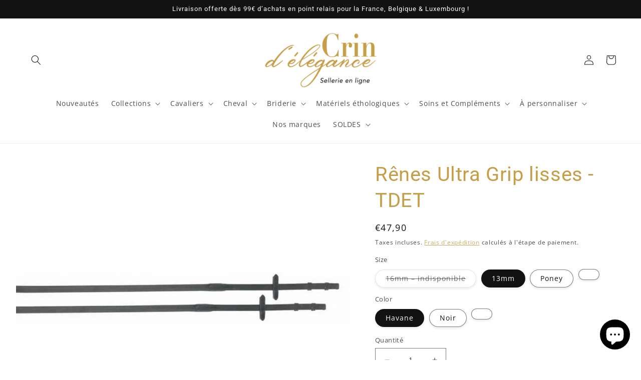

--- FILE ---
content_type: text/html; charset=utf-8
request_url: https://www.crindelegance-sellerie.com/products/renes-ultra-grip-lisses-tdet
body_size: 86074
content:
<!doctype html>
<html class="no-js" lang="fr">
  <head>
    <meta charset="utf-8">
    <meta http-equiv="X-UA-Compatible" content="IE=edge">
    <meta name="viewport" content="width=device-width,initial-scale=1">
    <meta name="theme-color" content="">
    <link rel="canonical" href="https://www.crindelegance-sellerie.com/products/renes-ultra-grip-lisses-tdet">
    <link rel="preconnect" href="https://cdn.shopify.com" crossorigin><link rel="icon" type="image/png" href="//www.crindelegance-sellerie.com/cdn/shop/files/Crin-d-elegance-favicon.png?crop=center&height=32&v=1679991620&width=32"><link rel="preconnect" href="https://fonts.shopifycdn.com" crossorigin><title>
      Rênes Ultra Grip lisses - TDET
 &ndash; Crin d&#39;élégance Sellerie </title>

    
      <meta name="description" content="Description Les rênes ultra grip sont souples comme une sangle et presque inusables. Notre nouveau grip breveté est plébiscité par les plus grands cavaliers français et internationaux. Ce modèle n&#39;est pas pourvu d&#39;arrêtoirs.  Informations Largeur 16mm et 13mm, boucle de fixation au mors à crochets.Bouclerie inox. Taill">
    

    

<meta property="og:site_name" content="Crin d&#39;élégance Sellerie ">
<meta property="og:url" content="https://www.crindelegance-sellerie.com/products/renes-ultra-grip-lisses-tdet">
<meta property="og:title" content="Rênes Ultra Grip lisses - TDET">
<meta property="og:type" content="product">
<meta property="og:description" content="Description Les rênes ultra grip sont souples comme une sangle et presque inusables. Notre nouveau grip breveté est plébiscité par les plus grands cavaliers français et internationaux. Ce modèle n&#39;est pas pourvu d&#39;arrêtoirs.  Informations Largeur 16mm et 13mm, boucle de fixation au mors à crochets.Bouclerie inox. Taill"><meta property="og:image" content="http://www.crindelegance-sellerie.com/cdn/shop/products/RENES-ULTRA-GRIP-LISSE-TDET-2.jpg?v=1680596600">
  <meta property="og:image:secure_url" content="https://www.crindelegance-sellerie.com/cdn/shop/products/RENES-ULTRA-GRIP-LISSE-TDET-2.jpg?v=1680596600">
  <meta property="og:image:width" content="800">
  <meta property="og:image:height" content="800"><meta property="og:price:amount" content="47,90">
  <meta property="og:price:currency" content="EUR"><meta name="twitter:card" content="summary_large_image">
<meta name="twitter:title" content="Rênes Ultra Grip lisses - TDET">
<meta name="twitter:description" content="Description Les rênes ultra grip sont souples comme une sangle et presque inusables. Notre nouveau grip breveté est plébiscité par les plus grands cavaliers français et internationaux. Ce modèle n&#39;est pas pourvu d&#39;arrêtoirs.  Informations Largeur 16mm et 13mm, boucle de fixation au mors à crochets.Bouclerie inox. Taill">


    <script src="//www.crindelegance-sellerie.com/cdn/shop/t/1/assets/constants.js?v=165488195745554878101676978623" defer="defer"></script>
    <script src="//www.crindelegance-sellerie.com/cdn/shop/t/1/assets/pubsub.js?v=2921868252632587581676978662" defer="defer"></script>
    <script src="//www.crindelegance-sellerie.com/cdn/shop/t/1/assets/global.js?v=85297797553816670871676978642" defer="defer"></script>
    <script>window.performance && window.performance.mark && window.performance.mark('shopify.content_for_header.start');</script><meta id="shopify-digital-wallet" name="shopify-digital-wallet" content="/72200028447/digital_wallets/dialog">
<meta name="shopify-checkout-api-token" content="db1b6ba0d11bd1a2265145592f842d19">
<meta id="in-context-paypal-metadata" data-shop-id="72200028447" data-venmo-supported="false" data-environment="production" data-locale="fr_FR" data-paypal-v4="true" data-currency="EUR">
<link rel="alternate" hreflang="x-default" href="https://www.crindelegance-sellerie.com/products/renes-ultra-grip-lisses-tdet">
<link rel="alternate" hreflang="fr" href="https://www.crindelegance-sellerie.com/products/renes-ultra-grip-lisses-tdet">
<link rel="alternate" hreflang="en" href="https://www.crindelegance-sellerie.com/en/products/renes-ultra-grip-lisses-tdet">
<link rel="alternate" hreflang="de" href="https://www.crindelegance-sellerie.com/de/products/renes-ultra-grip-lisses-tdet">
<link rel="alternate" hreflang="fr-BE" href="https://www.crindelegance-sellerie.com/fr-be/products/renes-ultra-grip-lisses-tdet">
<link rel="alternate" hreflang="fr-LU" href="https://www.crindelegance-sellerie.com/fr-lu/products/renes-ultra-grip-lisses-tdet">
<link rel="alternate" hreflang="fr-RE" href="https://www.crindelegance-sellerie.com/fr-re/products/renes-ultra-grip-lisses-tdet">
<link rel="alternate" type="application/json+oembed" href="https://www.crindelegance-sellerie.com/products/renes-ultra-grip-lisses-tdet.oembed">
<script async="async" src="/checkouts/internal/preloads.js?locale=fr-FR"></script>
<link rel="preconnect" href="https://shop.app" crossorigin="anonymous">
<script async="async" src="https://shop.app/checkouts/internal/preloads.js?locale=fr-FR&shop_id=72200028447" crossorigin="anonymous"></script>
<script id="apple-pay-shop-capabilities" type="application/json">{"shopId":72200028447,"countryCode":"FR","currencyCode":"EUR","merchantCapabilities":["supports3DS"],"merchantId":"gid:\/\/shopify\/Shop\/72200028447","merchantName":"Crin d'élégance Sellerie ","requiredBillingContactFields":["postalAddress","email","phone"],"requiredShippingContactFields":["postalAddress","email","phone"],"shippingType":"shipping","supportedNetworks":["visa","masterCard","amex","maestro"],"total":{"type":"pending","label":"Crin d'élégance Sellerie ","amount":"1.00"},"shopifyPaymentsEnabled":true,"supportsSubscriptions":true}</script>
<script id="shopify-features" type="application/json">{"accessToken":"db1b6ba0d11bd1a2265145592f842d19","betas":["rich-media-storefront-analytics"],"domain":"www.crindelegance-sellerie.com","predictiveSearch":true,"shopId":72200028447,"locale":"fr"}</script>
<script>var Shopify = Shopify || {};
Shopify.shop = "crin-delegance-sellerie.myshopify.com";
Shopify.locale = "fr";
Shopify.currency = {"active":"EUR","rate":"1.0"};
Shopify.country = "FR";
Shopify.theme = {"name":"Dawn","id":144117465375,"schema_name":"Dawn","schema_version":"8.0.0","theme_store_id":887,"role":"main"};
Shopify.theme.handle = "null";
Shopify.theme.style = {"id":null,"handle":null};
Shopify.cdnHost = "www.crindelegance-sellerie.com/cdn";
Shopify.routes = Shopify.routes || {};
Shopify.routes.root = "/";</script>
<script type="module">!function(o){(o.Shopify=o.Shopify||{}).modules=!0}(window);</script>
<script>!function(o){function n(){var o=[];function n(){o.push(Array.prototype.slice.apply(arguments))}return n.q=o,n}var t=o.Shopify=o.Shopify||{};t.loadFeatures=n(),t.autoloadFeatures=n()}(window);</script>
<script>
  window.ShopifyPay = window.ShopifyPay || {};
  window.ShopifyPay.apiHost = "shop.app\/pay";
  window.ShopifyPay.redirectState = null;
</script>
<script id="shop-js-analytics" type="application/json">{"pageType":"product"}</script>
<script defer="defer" async type="module" src="//www.crindelegance-sellerie.com/cdn/shopifycloud/shop-js/modules/v2/client.init-shop-cart-sync_DyYWCJny.fr.esm.js"></script>
<script defer="defer" async type="module" src="//www.crindelegance-sellerie.com/cdn/shopifycloud/shop-js/modules/v2/chunk.common_BDBm0ZZC.esm.js"></script>
<script type="module">
  await import("//www.crindelegance-sellerie.com/cdn/shopifycloud/shop-js/modules/v2/client.init-shop-cart-sync_DyYWCJny.fr.esm.js");
await import("//www.crindelegance-sellerie.com/cdn/shopifycloud/shop-js/modules/v2/chunk.common_BDBm0ZZC.esm.js");

  window.Shopify.SignInWithShop?.initShopCartSync?.({"fedCMEnabled":true,"windoidEnabled":true});

</script>
<script>
  window.Shopify = window.Shopify || {};
  if (!window.Shopify.featureAssets) window.Shopify.featureAssets = {};
  window.Shopify.featureAssets['shop-js'] = {"shop-cart-sync":["modules/v2/client.shop-cart-sync_B_Bw5PRo.fr.esm.js","modules/v2/chunk.common_BDBm0ZZC.esm.js"],"init-fed-cm":["modules/v2/client.init-fed-cm_-pdRnAOg.fr.esm.js","modules/v2/chunk.common_BDBm0ZZC.esm.js"],"init-windoid":["modules/v2/client.init-windoid_DnYlFG1h.fr.esm.js","modules/v2/chunk.common_BDBm0ZZC.esm.js"],"shop-cash-offers":["modules/v2/client.shop-cash-offers_C5kHJTSN.fr.esm.js","modules/v2/chunk.common_BDBm0ZZC.esm.js","modules/v2/chunk.modal_CtqKD1z8.esm.js"],"shop-button":["modules/v2/client.shop-button_mcpRJFuh.fr.esm.js","modules/v2/chunk.common_BDBm0ZZC.esm.js"],"init-shop-email-lookup-coordinator":["modules/v2/client.init-shop-email-lookup-coordinator_BCzilhpw.fr.esm.js","modules/v2/chunk.common_BDBm0ZZC.esm.js"],"shop-toast-manager":["modules/v2/client.shop-toast-manager_C_QXj6h0.fr.esm.js","modules/v2/chunk.common_BDBm0ZZC.esm.js"],"shop-login-button":["modules/v2/client.shop-login-button_BEQFZ84Y.fr.esm.js","modules/v2/chunk.common_BDBm0ZZC.esm.js","modules/v2/chunk.modal_CtqKD1z8.esm.js"],"avatar":["modules/v2/client.avatar_BTnouDA3.fr.esm.js"],"init-shop-cart-sync":["modules/v2/client.init-shop-cart-sync_DyYWCJny.fr.esm.js","modules/v2/chunk.common_BDBm0ZZC.esm.js"],"pay-button":["modules/v2/client.pay-button_DsS5m06H.fr.esm.js","modules/v2/chunk.common_BDBm0ZZC.esm.js"],"init-shop-for-new-customer-accounts":["modules/v2/client.init-shop-for-new-customer-accounts_BFJXT-UG.fr.esm.js","modules/v2/client.shop-login-button_BEQFZ84Y.fr.esm.js","modules/v2/chunk.common_BDBm0ZZC.esm.js","modules/v2/chunk.modal_CtqKD1z8.esm.js"],"init-customer-accounts-sign-up":["modules/v2/client.init-customer-accounts-sign-up_QowAcxX2.fr.esm.js","modules/v2/client.shop-login-button_BEQFZ84Y.fr.esm.js","modules/v2/chunk.common_BDBm0ZZC.esm.js","modules/v2/chunk.modal_CtqKD1z8.esm.js"],"shop-follow-button":["modules/v2/client.shop-follow-button_9fzI0NJX.fr.esm.js","modules/v2/chunk.common_BDBm0ZZC.esm.js","modules/v2/chunk.modal_CtqKD1z8.esm.js"],"checkout-modal":["modules/v2/client.checkout-modal_DHwrZ6kr.fr.esm.js","modules/v2/chunk.common_BDBm0ZZC.esm.js","modules/v2/chunk.modal_CtqKD1z8.esm.js"],"init-customer-accounts":["modules/v2/client.init-customer-accounts_BBfGV8Xt.fr.esm.js","modules/v2/client.shop-login-button_BEQFZ84Y.fr.esm.js","modules/v2/chunk.common_BDBm0ZZC.esm.js","modules/v2/chunk.modal_CtqKD1z8.esm.js"],"lead-capture":["modules/v2/client.lead-capture_BFlE4x9y.fr.esm.js","modules/v2/chunk.common_BDBm0ZZC.esm.js","modules/v2/chunk.modal_CtqKD1z8.esm.js"],"shop-login":["modules/v2/client.shop-login_C8y8Opox.fr.esm.js","modules/v2/chunk.common_BDBm0ZZC.esm.js","modules/v2/chunk.modal_CtqKD1z8.esm.js"],"payment-terms":["modules/v2/client.payment-terms_DoIedF_y.fr.esm.js","modules/v2/chunk.common_BDBm0ZZC.esm.js","modules/v2/chunk.modal_CtqKD1z8.esm.js"]};
</script>
<script>(function() {
  var isLoaded = false;
  function asyncLoad() {
    if (isLoaded) return;
    isLoaded = true;
    var urls = ["\/\/www.powr.io\/powr.js?powr-token=crin-delegance-sellerie.myshopify.com\u0026external-type=shopify\u0026shop=crin-delegance-sellerie.myshopify.com","https:\/\/d3p29gcwgas9m8.cloudfront.net\/assets\/js\/index.js?shop=crin-delegance-sellerie.myshopify.com","https:\/\/ecommplugins-scripts.trustpilot.com\/v2.1\/js\/header.min.js?settings=eyJrZXkiOiJuNE9LU2dFeGxyTWVDU0RCIiwicyI6Im5vbmUifQ==\u0026shop=crin-delegance-sellerie.myshopify.com","https:\/\/ecommplugins-trustboxsettings.trustpilot.com\/crin-delegance-sellerie.myshopify.com.js?settings=1705778847625\u0026shop=crin-delegance-sellerie.myshopify.com","https:\/\/widget.trustpilot.com\/bootstrap\/v5\/tp.widget.sync.bootstrap.min.js?shop=crin-delegance-sellerie.myshopify.com","https:\/\/widget.trustpilot.com\/bootstrap\/v5\/tp.widget.sync.bootstrap.min.js?shop=crin-delegance-sellerie.myshopify.com","https:\/\/maps.boxtal.com\/api\/v2\/maps-shopify\/script.js?shop=crin-delegance-sellerie.myshopify.com","https:\/\/po.kaktusapp.com\/storage\/js\/kaktus_preorder-crin-delegance-sellerie.myshopify.com.js?ver=100\u0026shop=crin-delegance-sellerie.myshopify.com"];
    for (var i = 0; i < urls.length; i++) {
      var s = document.createElement('script');
      s.type = 'text/javascript';
      s.async = true;
      s.src = urls[i];
      var x = document.getElementsByTagName('script')[0];
      x.parentNode.insertBefore(s, x);
    }
  };
  if(window.attachEvent) {
    window.attachEvent('onload', asyncLoad);
  } else {
    window.addEventListener('load', asyncLoad, false);
  }
})();</script>
<script id="__st">var __st={"a":72200028447,"offset":3600,"reqid":"87db738e-43a4-4b5d-8efb-4fbac43cd4dc-1768883459","pageurl":"www.crindelegance-sellerie.com\/products\/renes-ultra-grip-lisses-tdet","u":"bc15d930a024","p":"product","rtyp":"product","rid":8180578812191};</script>
<script>window.ShopifyPaypalV4VisibilityTracking = true;</script>
<script id="captcha-bootstrap">!function(){'use strict';const t='contact',e='account',n='new_comment',o=[[t,t],['blogs',n],['comments',n],[t,'customer']],c=[[e,'customer_login'],[e,'guest_login'],[e,'recover_customer_password'],[e,'create_customer']],r=t=>t.map((([t,e])=>`form[action*='/${t}']:not([data-nocaptcha='true']) input[name='form_type'][value='${e}']`)).join(','),a=t=>()=>t?[...document.querySelectorAll(t)].map((t=>t.form)):[];function s(){const t=[...o],e=r(t);return a(e)}const i='password',u='form_key',d=['recaptcha-v3-token','g-recaptcha-response','h-captcha-response',i],f=()=>{try{return window.sessionStorage}catch{return}},m='__shopify_v',_=t=>t.elements[u];function p(t,e,n=!1){try{const o=window.sessionStorage,c=JSON.parse(o.getItem(e)),{data:r}=function(t){const{data:e,action:n}=t;return t[m]||n?{data:e,action:n}:{data:t,action:n}}(c);for(const[e,n]of Object.entries(r))t.elements[e]&&(t.elements[e].value=n);n&&o.removeItem(e)}catch(o){console.error('form repopulation failed',{error:o})}}const l='form_type',E='cptcha';function T(t){t.dataset[E]=!0}const w=window,h=w.document,L='Shopify',v='ce_forms',y='captcha';let A=!1;((t,e)=>{const n=(g='f06e6c50-85a8-45c8-87d0-21a2b65856fe',I='https://cdn.shopify.com/shopifycloud/storefront-forms-hcaptcha/ce_storefront_forms_captcha_hcaptcha.v1.5.2.iife.js',D={infoText:'Protégé par hCaptcha',privacyText:'Confidentialité',termsText:'Conditions'},(t,e,n)=>{const o=w[L][v],c=o.bindForm;if(c)return c(t,g,e,D).then(n);var r;o.q.push([[t,g,e,D],n]),r=I,A||(h.body.append(Object.assign(h.createElement('script'),{id:'captcha-provider',async:!0,src:r})),A=!0)});var g,I,D;w[L]=w[L]||{},w[L][v]=w[L][v]||{},w[L][v].q=[],w[L][y]=w[L][y]||{},w[L][y].protect=function(t,e){n(t,void 0,e),T(t)},Object.freeze(w[L][y]),function(t,e,n,w,h,L){const[v,y,A,g]=function(t,e,n){const i=e?o:[],u=t?c:[],d=[...i,...u],f=r(d),m=r(i),_=r(d.filter((([t,e])=>n.includes(e))));return[a(f),a(m),a(_),s()]}(w,h,L),I=t=>{const e=t.target;return e instanceof HTMLFormElement?e:e&&e.form},D=t=>v().includes(t);t.addEventListener('submit',(t=>{const e=I(t);if(!e)return;const n=D(e)&&!e.dataset.hcaptchaBound&&!e.dataset.recaptchaBound,o=_(e),c=g().includes(e)&&(!o||!o.value);(n||c)&&t.preventDefault(),c&&!n&&(function(t){try{if(!f())return;!function(t){const e=f();if(!e)return;const n=_(t);if(!n)return;const o=n.value;o&&e.removeItem(o)}(t);const e=Array.from(Array(32),(()=>Math.random().toString(36)[2])).join('');!function(t,e){_(t)||t.append(Object.assign(document.createElement('input'),{type:'hidden',name:u})),t.elements[u].value=e}(t,e),function(t,e){const n=f();if(!n)return;const o=[...t.querySelectorAll(`input[type='${i}']`)].map((({name:t})=>t)),c=[...d,...o],r={};for(const[a,s]of new FormData(t).entries())c.includes(a)||(r[a]=s);n.setItem(e,JSON.stringify({[m]:1,action:t.action,data:r}))}(t,e)}catch(e){console.error('failed to persist form',e)}}(e),e.submit())}));const S=(t,e)=>{t&&!t.dataset[E]&&(n(t,e.some((e=>e===t))),T(t))};for(const o of['focusin','change'])t.addEventListener(o,(t=>{const e=I(t);D(e)&&S(e,y())}));const B=e.get('form_key'),M=e.get(l),P=B&&M;t.addEventListener('DOMContentLoaded',(()=>{const t=y();if(P)for(const e of t)e.elements[l].value===M&&p(e,B);[...new Set([...A(),...v().filter((t=>'true'===t.dataset.shopifyCaptcha))])].forEach((e=>S(e,t)))}))}(h,new URLSearchParams(w.location.search),n,t,e,['guest_login'])})(!0,!0)}();</script>
<script integrity="sha256-4kQ18oKyAcykRKYeNunJcIwy7WH5gtpwJnB7kiuLZ1E=" data-source-attribution="shopify.loadfeatures" defer="defer" src="//www.crindelegance-sellerie.com/cdn/shopifycloud/storefront/assets/storefront/load_feature-a0a9edcb.js" crossorigin="anonymous"></script>
<script crossorigin="anonymous" defer="defer" src="//www.crindelegance-sellerie.com/cdn/shopifycloud/storefront/assets/shopify_pay/storefront-65b4c6d7.js?v=20250812"></script>
<script data-source-attribution="shopify.dynamic_checkout.dynamic.init">var Shopify=Shopify||{};Shopify.PaymentButton=Shopify.PaymentButton||{isStorefrontPortableWallets:!0,init:function(){window.Shopify.PaymentButton.init=function(){};var t=document.createElement("script");t.src="https://www.crindelegance-sellerie.com/cdn/shopifycloud/portable-wallets/latest/portable-wallets.fr.js",t.type="module",document.head.appendChild(t)}};
</script>
<script data-source-attribution="shopify.dynamic_checkout.buyer_consent">
  function portableWalletsHideBuyerConsent(e){var t=document.getElementById("shopify-buyer-consent"),n=document.getElementById("shopify-subscription-policy-button");t&&n&&(t.classList.add("hidden"),t.setAttribute("aria-hidden","true"),n.removeEventListener("click",e))}function portableWalletsShowBuyerConsent(e){var t=document.getElementById("shopify-buyer-consent"),n=document.getElementById("shopify-subscription-policy-button");t&&n&&(t.classList.remove("hidden"),t.removeAttribute("aria-hidden"),n.addEventListener("click",e))}window.Shopify?.PaymentButton&&(window.Shopify.PaymentButton.hideBuyerConsent=portableWalletsHideBuyerConsent,window.Shopify.PaymentButton.showBuyerConsent=portableWalletsShowBuyerConsent);
</script>
<script data-source-attribution="shopify.dynamic_checkout.cart.bootstrap">document.addEventListener("DOMContentLoaded",(function(){function t(){return document.querySelector("shopify-accelerated-checkout-cart, shopify-accelerated-checkout")}if(t())Shopify.PaymentButton.init();else{new MutationObserver((function(e,n){t()&&(Shopify.PaymentButton.init(),n.disconnect())})).observe(document.body,{childList:!0,subtree:!0})}}));
</script>
<script id='scb4127' type='text/javascript' async='' src='https://www.crindelegance-sellerie.com/cdn/shopifycloud/privacy-banner/storefront-banner.js'></script><link id="shopify-accelerated-checkout-styles" rel="stylesheet" media="screen" href="https://www.crindelegance-sellerie.com/cdn/shopifycloud/portable-wallets/latest/accelerated-checkout-backwards-compat.css" crossorigin="anonymous">
<style id="shopify-accelerated-checkout-cart">
        #shopify-buyer-consent {
  margin-top: 1em;
  display: inline-block;
  width: 100%;
}

#shopify-buyer-consent.hidden {
  display: none;
}

#shopify-subscription-policy-button {
  background: none;
  border: none;
  padding: 0;
  text-decoration: underline;
  font-size: inherit;
  cursor: pointer;
}

#shopify-subscription-policy-button::before {
  box-shadow: none;
}

      </style>
<script id="sections-script" data-sections="header,footer" defer="defer" src="//www.crindelegance-sellerie.com/cdn/shop/t/1/compiled_assets/scripts.js?v=2202"></script>
<script>window.performance && window.performance.mark && window.performance.mark('shopify.content_for_header.end');</script>


    <style data-shopify>
      @font-face {
  font-family: "Open Sans";
  font-weight: 400;
  font-style: normal;
  font-display: swap;
  src: url("//www.crindelegance-sellerie.com/cdn/fonts/open_sans/opensans_n4.c32e4d4eca5273f6d4ee95ddf54b5bbb75fc9b61.woff2") format("woff2"),
       url("//www.crindelegance-sellerie.com/cdn/fonts/open_sans/opensans_n4.5f3406f8d94162b37bfa232b486ac93ee892406d.woff") format("woff");
}

      @font-face {
  font-family: "Open Sans";
  font-weight: 700;
  font-style: normal;
  font-display: swap;
  src: url("//www.crindelegance-sellerie.com/cdn/fonts/open_sans/opensans_n7.a9393be1574ea8606c68f4441806b2711d0d13e4.woff2") format("woff2"),
       url("//www.crindelegance-sellerie.com/cdn/fonts/open_sans/opensans_n7.7b8af34a6ebf52beb1a4c1d8c73ad6910ec2e553.woff") format("woff");
}

      @font-face {
  font-family: "Open Sans";
  font-weight: 400;
  font-style: italic;
  font-display: swap;
  src: url("//www.crindelegance-sellerie.com/cdn/fonts/open_sans/opensans_i4.6f1d45f7a46916cc95c694aab32ecbf7509cbf33.woff2") format("woff2"),
       url("//www.crindelegance-sellerie.com/cdn/fonts/open_sans/opensans_i4.4efaa52d5a57aa9a57c1556cc2b7465d18839daa.woff") format("woff");
}

      @font-face {
  font-family: "Open Sans";
  font-weight: 700;
  font-style: italic;
  font-display: swap;
  src: url("//www.crindelegance-sellerie.com/cdn/fonts/open_sans/opensans_i7.916ced2e2ce15f7fcd95d196601a15e7b89ee9a4.woff2") format("woff2"),
       url("//www.crindelegance-sellerie.com/cdn/fonts/open_sans/opensans_i7.99a9cff8c86ea65461de497ade3d515a98f8b32a.woff") format("woff");
}

      @font-face {
  font-family: Roboto;
  font-weight: 400;
  font-style: normal;
  font-display: swap;
  src: url("//www.crindelegance-sellerie.com/cdn/fonts/roboto/roboto_n4.2019d890f07b1852f56ce63ba45b2db45d852cba.woff2") format("woff2"),
       url("//www.crindelegance-sellerie.com/cdn/fonts/roboto/roboto_n4.238690e0007583582327135619c5f7971652fa9d.woff") format("woff");
}


      :root {
        --font-body-family: "Open Sans", sans-serif;
        --font-body-style: normal;
        --font-body-weight: 400;
        --font-body-weight-bold: 700;

        --font-heading-family: Roboto, sans-serif;
        --font-heading-style: normal;
        --font-heading-weight: 400;

        --font-body-scale: 1.0;
        --font-heading-scale: 1.0;

        --color-base-text: 18, 18, 18;
        --color-shadow: 18, 18, 18;
        --color-base-background-1: 255, 255, 255;
        --color-base-background-2: 18, 18, 18;
        --color-base-solid-button-labels: 0, 0, 0;
        --color-base-outline-button-labels: 198, 158, 73;
        --color-base-accent-1: 198, 158, 73;
        --color-base-accent-2: 18, 18, 18;
        --payment-terms-background-color: #ffffff;

        --gradient-base-background-1: #ffffff;
        --gradient-base-background-2: #121212;
        --gradient-base-accent-1: #c69e49;
        --gradient-base-accent-2: #121212;

        --media-padding: px;
        --media-border-opacity: 0.05;
        --media-border-width: 0px;
        --media-radius: 6px;
        --media-shadow-opacity: 0.0;
        --media-shadow-horizontal-offset: 0px;
        --media-shadow-vertical-offset: 0px;
        --media-shadow-blur-radius: 0px;
        --media-shadow-visible: 0;

        --page-width: 130rem;
        --page-width-margin: 0rem;

        --product-card-image-padding: 0.0rem;
        --product-card-corner-radius: 0.6rem;
        --product-card-text-alignment: left;
        --product-card-border-width: 0.0rem;
        --product-card-border-opacity: 0.1;
        --product-card-shadow-opacity: 0.0;
        --product-card-shadow-visible: 0;
        --product-card-shadow-horizontal-offset: 0.0rem;
        --product-card-shadow-vertical-offset: 0.0rem;
        --product-card-shadow-blur-radius: 0.5rem;

        --collection-card-image-padding: 0.0rem;
        --collection-card-corner-radius: 0.6rem;
        --collection-card-text-alignment: center;
        --collection-card-border-width: 0.0rem;
        --collection-card-border-opacity: 0.0;
        --collection-card-shadow-opacity: 0.0;
        --collection-card-shadow-visible: 0;
        --collection-card-shadow-horizontal-offset: 0.0rem;
        --collection-card-shadow-vertical-offset: 0.0rem;
        --collection-card-shadow-blur-radius: 0.0rem;

        --blog-card-image-padding: 0.0rem;
        --blog-card-corner-radius: 0.0rem;
        --blog-card-text-alignment: left;
        --blog-card-border-width: 0.0rem;
        --blog-card-border-opacity: 0.1;
        --blog-card-shadow-opacity: 0.0;
        --blog-card-shadow-visible: 0;
        --blog-card-shadow-horizontal-offset: 0.0rem;
        --blog-card-shadow-vertical-offset: 0.4rem;
        --blog-card-shadow-blur-radius: 0.5rem;

        --badge-corner-radius: 0.6rem;

        --popup-border-width: 0px;
        --popup-border-opacity: 0.1;
        --popup-corner-radius: 6px;
        --popup-shadow-opacity: 0.0;
        --popup-shadow-horizontal-offset: 0px;
        --popup-shadow-vertical-offset: 4px;
        --popup-shadow-blur-radius: 0px;

        --drawer-border-width: 0px;
        --drawer-border-opacity: 0.1;
        --drawer-shadow-opacity: 0.0;
        --drawer-shadow-horizontal-offset: 0px;
        --drawer-shadow-vertical-offset: 4px;
        --drawer-shadow-blur-radius: 5px;

        --spacing-sections-desktop: 0px;
        --spacing-sections-mobile: 0px;

        --grid-desktop-vertical-spacing: 36px;
        --grid-desktop-horizontal-spacing: 36px;
        --grid-mobile-vertical-spacing: 18px;
        --grid-mobile-horizontal-spacing: 18px;

        --text-boxes-border-opacity: 0.1;
        --text-boxes-border-width: 0px;
        --text-boxes-radius: 6px;
        --text-boxes-shadow-opacity: 0.0;
        --text-boxes-shadow-visible: 0;
        --text-boxes-shadow-horizontal-offset: 0px;
        --text-boxes-shadow-vertical-offset: 4px;
        --text-boxes-shadow-blur-radius: 5px;

        --buttons-radius: 6px;
        --buttons-radius-outset: 7px;
        --buttons-border-width: 1px;
        --buttons-border-opacity: 1.0;
        --buttons-shadow-opacity: 0.0;
        --buttons-shadow-visible: 0;
        --buttons-shadow-horizontal-offset: 0px;
        --buttons-shadow-vertical-offset: 0px;
        --buttons-shadow-blur-radius: 0px;
        --buttons-border-offset: 0.3px;

        --inputs-radius: 0px;
        --inputs-border-width: 1px;
        --inputs-border-opacity: 0.55;
        --inputs-shadow-opacity: 0.0;
        --inputs-shadow-horizontal-offset: 0px;
        --inputs-margin-offset: 0px;
        --inputs-shadow-vertical-offset: 0px;
        --inputs-shadow-blur-radius: 0px;
        --inputs-radius-outset: 0px;

        --variant-pills-radius: 40px;
        --variant-pills-border-width: 1px;
        --variant-pills-border-opacity: 0.55;
        --variant-pills-shadow-opacity: 0.1;
        --variant-pills-shadow-horizontal-offset: 0px;
        --variant-pills-shadow-vertical-offset: 2px;
        --variant-pills-shadow-blur-radius: 5px;
      }

      *,
      *::before,
      *::after {
        box-sizing: inherit;
      }

      html {
        box-sizing: border-box;
        font-size: calc(var(--font-body-scale) * 62.5%);
        height: 100%;
      }

      body {
        display: grid;
        grid-template-rows: auto auto 1fr auto;
        grid-template-columns: 100%;
        min-height: 100%;
        margin: 0;
        font-size: 1.5rem;
        letter-spacing: 0.06rem;
        line-height: calc(1 + 0.8 / var(--font-body-scale));
        font-family: var(--font-body-family);
        font-style: var(--font-body-style);
        font-weight: var(--font-body-weight);
      }

      @media screen and (min-width: 750px) {
        body {
          font-size: 1.6rem;
        }
      }
    </style>

    <link href="//www.crindelegance-sellerie.com/cdn/shop/t/1/assets/base.css?v=831047894957930821676978661" rel="stylesheet" type="text/css" media="all" />
<link rel="preload" as="font" href="//www.crindelegance-sellerie.com/cdn/fonts/open_sans/opensans_n4.c32e4d4eca5273f6d4ee95ddf54b5bbb75fc9b61.woff2" type="font/woff2" crossorigin><link rel="preload" as="font" href="//www.crindelegance-sellerie.com/cdn/fonts/roboto/roboto_n4.2019d890f07b1852f56ce63ba45b2db45d852cba.woff2" type="font/woff2" crossorigin><link rel="stylesheet" href="//www.crindelegance-sellerie.com/cdn/shop/t/1/assets/component-predictive-search.css?v=85913294783299393391676978637" media="print" onload="this.media='all'"><script>document.documentElement.className = document.documentElement.className.replace('no-js', 'js');
    if (Shopify.designMode) {
      document.documentElement.classList.add('shopify-design-mode');
    }
    </script>
  
                      <script src="//www.crindelegance-sellerie.com/cdn/shop/t/1/assets/bss-file-configdata.js?v=49391134566682040151687938440" type="text/javascript"></script> <script src="//www.crindelegance-sellerie.com/cdn/shop/t/1/assets/bss-file-configdata-banner.js?v=151034973688681356691687938306" type="text/javascript"></script> <script src="//www.crindelegance-sellerie.com/cdn/shop/t/1/assets/bss-file-configdata-popup.js?v=173992696638277510541687938307" type="text/javascript"></script><script>
                if (typeof BSS_PL == 'undefined') {
                    var BSS_PL = {};
                }
                var bssPlApiServer = "https://product-labels-pro.bsscommerce.com";
                BSS_PL.customerTags = 'null';
                BSS_PL.customerId = 'null';
                BSS_PL.configData = configDatas;
                BSS_PL.configDataBanner = configDataBanners ? configDataBanners : [];
                BSS_PL.configDataPopup = configDataPopups ? configDataPopups : [];
                BSS_PL.storeId = 35630;
                BSS_PL.currentPlan = "false";
                BSS_PL.storeIdCustomOld = "10678";
                BSS_PL.storeIdOldWIthPriority = "12200";
                BSS_PL.apiServerProduction = "https://product-labels-pro.bsscommerce.com";
                
                BSS_PL.integration = {"laiReview":{"status":0,"config":[]}}
                </script>
            <style>
.homepage-slideshow .slick-slide .bss_pl_img {
    visibility: hidden !important;
}
</style><script>function fixBugForStores($, BSS_PL, parent, page, htmlLabel) { return false;}</script>
                        <!-- BEGIN app block: shopify://apps/rockit-sales-manager/blocks/timer-embed/f347a9bf-00bf-4eeb-9f4d-159bb9b1cead -->
<script src="https://cdn.shopify.com/extensions/0199eace-d431-774c-8c2f-e9a485f4a2f4/digitalrocketsapp-widgets-23/assets/timer.js" defer></script>
<script>
    document.addEventListener('DOMContentLoaded', () => {
        const showPlaceholder = false;
        const timerIcon = "https:\/\/cdn.shopify.com\/extensions\/0199eace-d431-774c-8c2f-e9a485f4a2f4\/digitalrocketsapp-widgets-23\/assets\/timer.svg";
        const localeCode = "fr";
        
            const timers = {};
        

        const widgetController = new RockitSalesManager.TimerWidgetController({
            blockId: undefined,
            templates: timers,
            productVariants: 
    {
        
            
        
            
        
            
        
            
        
            
        
            
        
    }
,
            localeCode: localeCode,
            timerIcon: timerIcon,
            showPlaceholder: showPlaceholder
        });
        widgetController.start({
            selectedProductVariantId: 44709960548639
        });
    });
</script>
<!-- END app block --><!-- BEGIN app block: shopify://apps/sami-product-labels/blocks/app-embed-block/b9b44663-5d51-4be1-8104-faedd68da8c5 --><script type="text/javascript">
  window.Samita = window.Samita || {};
  Samita.ProductLabels = Samita.ProductLabels || {};
  Samita.ProductLabels.locale  = {"shop_locale":{"locale":"fr","enabled":true,"primary":true,"published":true}};
  Samita.ProductLabels.page = {title : document.title.replaceAll('"', "'"), href : window.location.href, type: "product", page_id: ""};
  Samita.ProductLabels.dataShop = Samita.ProductLabels.dataShop || {};Samita.ProductLabels.dataShop = {"install":1,"configuration":{"money_format":"€{{amount_with_comma_separator}}"},"pricing":{"plan":"GOLD","features":{"chose_product_form_collections_tag":true,"design_custom_unlimited_position":false,"design_countdown_timer_label_badge":true,"design_text_hover_label_badge":true,"label_display_product_page_first_image":true,"choose_product_variants":false,"choose_country_restriction":false,"conditions_specific_products":-1,"conditions_include_exclude_product_tag":true,"conditions_inventory_status":true,"conditions_sale_products":true,"conditions_customer_tag":true,"conditions_products_created_published":true,"conditions_set_visibility_date_time":true,"conditions_work_with_metafields":false,"images_samples":{"collections":["free_labels","custom","suggestions_for_you","all","valentine","beauty","new","newArrival","discount","sale","comboOffers","quality","bestseller","blackFriday","newYear","free","fewLeft"]},"badges_labels_conditions":{"fields":["ALL","PRODUCTS","TITLE","TYPE","VENDOR","VARIANT_PRICE","COMPARE_PRICE","SALE_PRICE","OPTION","TAG","WEIGHT","CREATE","PUBLISH","INVENTORY","VARIANT_INVENTORY","COLLECTIONS","CUSTOMER","CUSTOMER_TAG","CUSTOMER_ORDER_COUNT","CUSTOMER_TOTAL_SPENT","CUSTOMER_PURCHASE","CUSTOMER_COMPANY_NAME","PAGE","COUNTRY"]},"create_image_ai_generated":false}},"settings":{"notUseSearchFileApp":false,"general":{"maximum_condition":"3"},"watermark":true,"translations":{"default":{"Days":"d","Hours":"h","Minutes":"m","Seconds":"s"}},"image_creations":[]},"url":"crin-delegance-sellerie.myshopify.com","base_app_url":"https://label.samita.io/","app_url":"https://d3g7uyxz2n998u.cloudfront.net/","storefront_access_token":"129a81733e7160296527b6969e64faa3"};Samita.ProductLabels.dataShop.configuration.money_format = "€{{amount_with_comma_separator}}";if (typeof Shopify!= "undefined" && Shopify?.theme?.role != "main") {Samita.ProductLabels.dataShop.settings.notUseSearchFileApp = false;}
  Samita.ProductLabels.theme_id =null;
  Samita.ProductLabels.products = Samita.ProductLabels.products || [];Samita.ProductLabels.product ={"id":8180578812191,"title":"Rênes Ultra Grip lisses - TDET","handle":"renes-ultra-grip-lisses-tdet","description":"\u003ch5\u003e\u003cstrong style=\"color: #c69e49; font-family: -apple-system, BlinkMacSystemFont, 'San Francisco', 'Segoe UI', Roboto, 'Helvetica Neue', sans-serif; font-size: 1.4em;\" data-mce-style=\"color: #c69e49; font-family: -apple-system, BlinkMacSystemFont, 'San Francisco', 'Segoe UI', Roboto, 'Helvetica Neue', sans-serif; font-size: 1.4em;\" data-mce-fragment=\"1\"\u003e\u003cspan style=\"text-decoration: underline;\" data-mce-style=\"text-decoration: underline;\" data-mce-fragment=\"1\"\u003eDescription\u003c\/span\u003e\u003c\/strong\u003e\u003c\/h5\u003e\n\u003cp\u003e\u003cspan\u003eLes rênes ultra grip sont souples comme une sangle et presque inusables. Notre nouveau grip breveté est plébiscité par les plus grands cavaliers français et internationaux. Ce modèle n'est pas pourvu d'arrêtoirs.\u003c\/span\u003e\u003c\/p\u003e\n\u003ch5\u003e \u003cstrong style=\"color: #c69e49; font-family: -apple-system, BlinkMacSystemFont, 'San Francisco', 'Segoe UI', Roboto, 'Helvetica Neue', sans-serif; font-size: 1.4em;\" data-mce-style=\"color: #c69e49; font-family: -apple-system, BlinkMacSystemFont, 'San Francisco', 'Segoe UI', Roboto, 'Helvetica Neue', sans-serif; font-size: 1.4em;\" data-mce-fragment=\"1\"\u003e\u003cspan style=\"text-decoration: underline;\" mce-data-marked=\"1\" data-mce-style=\"text-decoration: underline;\" data-mce-fragment=\"1\"\u003eInformations\u003c\/span\u003e\u003c\/strong\u003e\n\u003c\/h5\u003e\n\u003cp\u003e\u003cspan\u003eLargeur 16mm et 13mm, boucle de fixation au mors à crochets.\u003c\/span\u003e\u003cbr\u003e\u003cspan\u003eBouclerie inox.\u003c\/span\u003e\u003c\/p\u003e\n\u003cp\u003e\u003cstrong\u003eTaille cheval\u003c\/strong\u003e\u003c\/p\u003e\n\u003cp\u003e\u003cbr\u003e\u003c\/p\u003e\n\u003cp\u003e\u003cbr\u003e\u003c\/p\u003e","published_at":"2023-03-31T17:59:13+02:00","created_at":"2023-03-31T17:59:13+02:00","vendor":"Crin d'élégance Sellerie","type":"","tags":["Bridons et rênes","Cheval","Découvrez tous nos produits","Rênes","Tdet"],"price":4790,"price_min":4790,"price_max":4790,"available":true,"price_varies":false,"compare_at_price":null,"compare_at_price_min":0,"compare_at_price_max":0,"compare_at_price_varies":false,"variants":[{"id":44709960483103,"title":"16mm \/ Havane","option1":"16mm","option2":"Havane","option3":null,"sku":"","requires_shipping":true,"taxable":true,"featured_image":null,"available":false,"name":"Rênes Ultra Grip lisses - TDET - 16mm \/ Havane","public_title":"16mm \/ Havane","options":["16mm","Havane"],"price":4790,"weight":1000,"compare_at_price":null,"inventory_management":"shopify","barcode":"3700247100217","requires_selling_plan":false,"selling_plan_allocations":[]},{"id":44709960581407,"title":"16mm \/ Noir","option1":"16mm","option2":"Noir","option3":null,"sku":"","requires_shipping":true,"taxable":true,"featured_image":null,"available":false,"name":"Rênes Ultra Grip lisses - TDET - 16mm \/ Noir","public_title":"16mm \/ Noir","options":["16mm","Noir"],"price":4790,"weight":1000,"compare_at_price":null,"inventory_management":"shopify","barcode":"3700247117604","requires_selling_plan":false,"selling_plan_allocations":[]},{"id":44709960548639,"title":"13mm \/ Havane","option1":"13mm","option2":"Havane","option3":null,"sku":"","requires_shipping":true,"taxable":true,"featured_image":null,"available":true,"name":"Rênes Ultra Grip lisses - TDET - 13mm \/ Havane","public_title":"13mm \/ Havane","options":["13mm","Havane"],"price":4790,"weight":1000,"compare_at_price":null,"inventory_management":"shopify","barcode":"3700247100170","requires_selling_plan":false,"selling_plan_allocations":[]},{"id":44709960515871,"title":"13mm \/ Noir","option1":"13mm","option2":"Noir","option3":null,"sku":"","requires_shipping":true,"taxable":true,"featured_image":null,"available":true,"name":"Rênes Ultra Grip lisses - TDET - 13mm \/ Noir","public_title":"13mm \/ Noir","options":["13mm","Noir"],"price":4790,"weight":1000,"compare_at_price":null,"inventory_management":"shopify","barcode":"3700247100194","requires_selling_plan":false,"selling_plan_allocations":[]},{"id":47753674686788,"title":"Poney \/ Havane","option1":"Poney","option2":"Havane","option3":null,"sku":"","requires_shipping":true,"taxable":true,"featured_image":null,"available":false,"name":"Rênes Ultra Grip lisses - TDET - Poney \/ Havane","public_title":"Poney \/ Havane","options":["Poney","Havane"],"price":4790,"weight":1000,"compare_at_price":null,"inventory_management":"shopify","barcode":"","requires_selling_plan":false,"selling_plan_allocations":[]},{"id":47753674719556,"title":"Poney \/ Noir","option1":"Poney","option2":"Noir","option3":null,"sku":"","requires_shipping":true,"taxable":true,"featured_image":null,"available":true,"name":"Rênes Ultra Grip lisses - TDET - Poney \/ Noir","public_title":"Poney \/ Noir","options":["Poney","Noir"],"price":4790,"weight":1000,"compare_at_price":null,"inventory_management":"shopify","barcode":"","requires_selling_plan":false,"selling_plan_allocations":[]}],"images":["\/\/www.crindelegance-sellerie.com\/cdn\/shop\/products\/RENES-ULTRA-GRIP-LISSE-TDET-2.jpg?v=1680596600","\/\/www.crindelegance-sellerie.com\/cdn\/shop\/products\/RENES-ULTRA-GRIP-LISSE-TDET-1.jpg?v=1680596606"],"featured_image":"\/\/www.crindelegance-sellerie.com\/cdn\/shop\/products\/RENES-ULTRA-GRIP-LISSE-TDET-2.jpg?v=1680596600","options":["Size","Color"],"media":[{"alt":null,"id":33302191276319,"position":1,"preview_image":{"aspect_ratio":1.0,"height":800,"width":800,"src":"\/\/www.crindelegance-sellerie.com\/cdn\/shop\/products\/RENES-ULTRA-GRIP-LISSE-TDET-2.jpg?v=1680596600"},"aspect_ratio":1.0,"height":800,"media_type":"image","src":"\/\/www.crindelegance-sellerie.com\/cdn\/shop\/products\/RENES-ULTRA-GRIP-LISSE-TDET-2.jpg?v=1680596600","width":800},{"alt":null,"id":33302191997215,"position":2,"preview_image":{"aspect_ratio":1.0,"height":800,"width":800,"src":"\/\/www.crindelegance-sellerie.com\/cdn\/shop\/products\/RENES-ULTRA-GRIP-LISSE-TDET-1.jpg?v=1680596606"},"aspect_ratio":1.0,"height":800,"media_type":"image","src":"\/\/www.crindelegance-sellerie.com\/cdn\/shop\/products\/RENES-ULTRA-GRIP-LISSE-TDET-1.jpg?v=1680596606","width":800}],"requires_selling_plan":false,"selling_plan_groups":[],"content":"\u003ch5\u003e\u003cstrong style=\"color: #c69e49; font-family: -apple-system, BlinkMacSystemFont, 'San Francisco', 'Segoe UI', Roboto, 'Helvetica Neue', sans-serif; font-size: 1.4em;\" data-mce-style=\"color: #c69e49; font-family: -apple-system, BlinkMacSystemFont, 'San Francisco', 'Segoe UI', Roboto, 'Helvetica Neue', sans-serif; font-size: 1.4em;\" data-mce-fragment=\"1\"\u003e\u003cspan style=\"text-decoration: underline;\" data-mce-style=\"text-decoration: underline;\" data-mce-fragment=\"1\"\u003eDescription\u003c\/span\u003e\u003c\/strong\u003e\u003c\/h5\u003e\n\u003cp\u003e\u003cspan\u003eLes rênes ultra grip sont souples comme une sangle et presque inusables. Notre nouveau grip breveté est plébiscité par les plus grands cavaliers français et internationaux. Ce modèle n'est pas pourvu d'arrêtoirs.\u003c\/span\u003e\u003c\/p\u003e\n\u003ch5\u003e \u003cstrong style=\"color: #c69e49; font-family: -apple-system, BlinkMacSystemFont, 'San Francisco', 'Segoe UI', Roboto, 'Helvetica Neue', sans-serif; font-size: 1.4em;\" data-mce-style=\"color: #c69e49; font-family: -apple-system, BlinkMacSystemFont, 'San Francisco', 'Segoe UI', Roboto, 'Helvetica Neue', sans-serif; font-size: 1.4em;\" data-mce-fragment=\"1\"\u003e\u003cspan style=\"text-decoration: underline;\" mce-data-marked=\"1\" data-mce-style=\"text-decoration: underline;\" data-mce-fragment=\"1\"\u003eInformations\u003c\/span\u003e\u003c\/strong\u003e\n\u003c\/h5\u003e\n\u003cp\u003e\u003cspan\u003eLargeur 16mm et 13mm, boucle de fixation au mors à crochets.\u003c\/span\u003e\u003cbr\u003e\u003cspan\u003eBouclerie inox.\u003c\/span\u003e\u003c\/p\u003e\n\u003cp\u003e\u003cstrong\u003eTaille cheval\u003c\/strong\u003e\u003c\/p\u003e\n\u003cp\u003e\u003cbr\u003e\u003c\/p\u003e\n\u003cp\u003e\u003cbr\u003e\u003c\/p\u003e"};
    Samita.ProductLabels.product.collections =[444231385375,444161032479,443885256991];
    Samita.ProductLabels.product.metafields = {};
    Samita.ProductLabels.product.variants = [{
          "id":44709960483103,
          "title":"16mm \/ Havane",
          "name":null,
          "compare_at_price":null,
          "price":4790,
          "available":false,
          "weight":1000,
          "sku":"",
          "inventory_quantity":0,
          "metafields":{}
        },{
          "id":44709960581407,
          "title":"16mm \/ Noir",
          "name":null,
          "compare_at_price":null,
          "price":4790,
          "available":false,
          "weight":1000,
          "sku":"",
          "inventory_quantity":0,
          "metafields":{}
        },{
          "id":44709960548639,
          "title":"13mm \/ Havane",
          "name":null,
          "compare_at_price":null,
          "price":4790,
          "available":true,
          "weight":1000,
          "sku":"",
          "inventory_quantity":4,
          "metafields":{}
        },{
          "id":44709960515871,
          "title":"13mm \/ Noir",
          "name":null,
          "compare_at_price":null,
          "price":4790,
          "available":true,
          "weight":1000,
          "sku":"",
          "inventory_quantity":1,
          "metafields":{}
        },{
          "id":47753674686788,
          "title":"Poney \/ Havane",
          "name":null,
          "compare_at_price":null,
          "price":4790,
          "available":false,
          "weight":1000,
          "sku":"",
          "inventory_quantity":0,
          "metafields":{}
        },{
          "id":47753674719556,
          "title":"Poney \/ Noir",
          "name":null,
          "compare_at_price":null,
          "price":4790,
          "available":true,
          "weight":1000,
          "sku":"",
          "inventory_quantity":1,
          "metafields":{}
        }];if (typeof Shopify!= "undefined" && Shopify?.theme?.id == 144117465375) {Samita.ProductLabels.themeInfo = {"id":144117465375,"name":"Dawn","role":"main","theme_store_id":887,"theme_name":"Dawn","theme_version":"8.0.0"};}if (typeof Shopify!= "undefined" && Shopify?.theme?.id == 144117465375) {Samita.ProductLabels.theme = {"selectors":{"product":{"elementSelectors":[".product",".grid__item",".featured-product",".gp-grid","#ProductSection-product-template","#shopify-section-product-template",".product:not(.featured-product,.slick-slide)",".product-main",".grid:not(.product-grid,.sf-grid,.featured-product)",".grid.product-single","#__pf",".gfqv-product-wrapper",".ga-product",".t4s-container",".gCartItem, .flexRow.noGutter, .cart__row, .line-item, .cart-item, .cart-row, .CartItem, .cart-line-item, .cart-table tbody tr, .container-indent table tbody tr"],"elementNotSelectors":[".mini-cart__recommendations-list"],"notShowCustomBlocks":".variant-swatch__item,.swatch-element,.fera-productReviews-review,share-button,.hdt-variant-picker,.col-story-block,.lightly-spaced-row","link":"[samitaPL-product-link], h3[data-href*=\"/products/\"], div[data-href*=\"/products/\"], a[data-href*=\"/products/\"], a.product-block__link[href*=\"/products/\"], a.indiv-product__link[href*=\"/products/\"], a.thumbnail__link[href*=\"/products/\"], a.product-item__link[href*=\"/products/\"], a.product-card__link[href*=\"/products/\"], a.product-card-link[href*=\"/products/\"], a.product-block__image__link[href*=\"/products/\"], a.stretched-link[href*=\"/products/\"], a.grid-product__link[href*=\"/products/\"], a.product-grid-item--link[href*=\"/products/\"], a.product-link[href*=\"/products/\"], a.product__link[href*=\"/products/\"], a.full-unstyled-link[href*=\"/products/\"], a.grid-item__link[href*=\"/products/\"], a.grid-product__link[href*=\"/products/\"], a[data-product-page-link][href*=\"/products/\"], a[href*=\"/products/\"]:not(.logo-bar__link,.ButtonGroup__Item.Button,.menu-promotion__link,.site-nav__link,.mobile-nav__link,.hero__sidebyside-image-link,.announcement-link,.breadcrumbs-list__link,.single-level-link,.d-none,.icon-twitter,.icon-facebook,.icon-pinterest,#btn,.list-menu__item.link.link--tex,.btnProductQuickview,.index-banner-slides-each,.global-banner-switch,.sub-nav-item-link,.announcement-bar__link,.Carousel__Cell,.Heading,.facebook,.twitter,.pinterest,.loyalty-redeem-product-title,.breadcrumbs__link,.btn-slide,.h2m-menu-item-inner--sub,.glink,.announcement-bar__link,.ts-link,.hero__slide-link)","signal":"[data-product-handle], [data-product-id]","notSignal":":not([data-section-id=\"product-recommendations\"],[data-section-type=\"product-recommendations\"],#product-area,#looxReviews)","priceSelectors":[".trans-money",".price",".samita-price",".price-list","#ProductPrice",".product-price",".product__price—reg","#productPrice-product-template",".product__current-price",".product-thumb-caption-price-current",".product-item-caption-price-current",".grid-product__price,.product__price","span.price","span.product-price",".productitem--price",".product-pricing","div.price","span.money",".product-item__price",".product-list-item-price","p.price",".product-meta__prices","div.product-price","span#price",".price.money","h3.price","a.price",".price-area",".product-item-price",".pricearea",".collectionGrid .collectionBlock-info > p","#ComparePrice",".product--price-wrapper",".product-page--price-wrapper",".color--shop-accent.font-size--s.t--meta.f--main",".ComparePrice",".ProductPrice",".prodThumb .title span:last-child",".price",".product-single__price-product-template",".product-info-price",".price-money",".prod-price","#price-field",".product-grid--price",".prices,.pricing","#product-price",".money-styling",".compare-at-price",".product-item--price",".card__price",".product-card__price",".product-price__price",".product-item__price-wrapper",".product-single__price",".grid-product__price-wrap","a.grid-link p.grid-link__meta",".product__prices","#comparePrice-product-template","dl[class*=\"price\"]","div[class*=\"price\"]",".gl-card-pricing",".ga-product_price-container"],"titleSelectors":[".product__title",".product-card__title",".product-card__name",".product-thumbnail__title",".product-card__title","div.product__title",".card__heading.h5",".cart-item__name.h4",".spf-product-card__title.h4",".gl-card-title",".ga-product_title"],"imageSelectors":[".pwzrswiper-slide img",".grid__item img",".gp-w-full img",".pf-slide-main-media img","media-gallery img",".product__media img",".product__media img",".product__media img",".gem-slider img",".product-media-container img",".product__media img",".product-images img",".img-wrapper img",".clerk_image_wrapper-global img",".spf-product-card__image-wrapper img",".media img",".pwzrswiper-slide img",".product__media img",".slider-banner-image.slick-active img",".pmslider-slide--inner img",".grid-view-item__image-wrapper img",".slick-track img",".rondell-item-crop img","modal-opener img",".media > img",".product__media > img","img.cart-item__image","img.motion-reduce","img[srcset*=\"cdn.shopify.com\"][srcset*=\"/products/\"]","img[data-srcset*=\"cdn.shopify.com\"][data-srcset*=\"/products/\"]","img[data-src*=\"cdn.shopify.com\"][data-src*=\"/products/\"]","img[data-srcset*=\"cdn.shopify.com\"][data-srcset*=\"/products/\"]","img[srcset*=\"cdn.shopify.com\"][src*=\"no-image\"]",".product-card__image > img",".product-image-main .image-wrap",".grid-product__image",".media > img","img[srcset*=\"cdn/shop/products/\"]","[data-bgset*=\"cdn.shopify.com\"][data-bgset*=\"/products/\"] > [data-bgset*=\"cdn.shopify.com\"][data-bgset*=\"/products/\"]","[data-bgset*=\"cdn.shopify.com\"][data-bgset*=\"/products/\"]","img[src*=\"cdn.shopify.com\"][src*=\"no-image\"]","img[src*=\"cdn/shop/products/\"]",".ga-product_image",".gfqv-product-image"],"media":".card__inner,.spf-product-card__inner","soldOutBadge":".tag.tag--rectangle, .grid-product__tag--sold-out, on-sale-badge","paymentButton":".shopify-payment-button, .product-form--smart-payment-buttons, .lh-wrap-buynow, .wx-checkout-btn","formSelectors":[".form","product-info","form.product_form",".main-product-form","form.t4s-form__product",".product-single__form",".shopify-product-form","#shopify-section-product-template form[action*=\"/cart/add\"]","form[action*=\"/cart/add\"]:not(.form-card)",".ga-products-table li.ga-product",".pf-product-form"],"variantActivator":".select__select","variant":".product-variant-id","variantIdByAttribute":"swatch-current-variant","quantity":".gInputElement, [name=\"qty\"], [name=\"quantity\"]","quantityWrapper":"#Quantity, input.quantity-selector.quantity-input, [data-quantity-input-wrapper], .product-form__quantity-selector, .product-form__item--quantity, .ProductForm__QuantitySelector, .quantity-product-template, .product-qty, .qty-selection, .product__quantity, .js-qty__num","productAddToCartBtnSelectors":[".product-form__cart-submit",".add-to-cart-btn",".product__add-to-cart-button","#AddToCart--product-template","#addToCart","#AddToCart-product-template","#AddToCart",".add_to_cart",".product-form--atc-button","#AddToCart-product",".AddtoCart","button.btn-addtocart",".product-submit","[name=\"add\"]","[type=\"submit\"]",".product-form__add-button",".product-form--add-to-cart",".btn--add-to-cart",".button-cart",".action-button > .add-to-cart","button.btn--tertiary.add-to-cart",".form-actions > button.button",".gf_add-to-cart",".zend_preorder_submit_btn",".gt_button",".wx-add-cart-btn",".previewer_add-to-cart_btn > button",".qview-btn-addtocart",".ProductForm__AddToCart",".button--addToCart","#AddToCartDesk","[data-pf-type=\"ProductATC\"]"],"customAddEl":{"productPageSameLevel":true,"collectionPageSameLevel":true,"cartPageSameLevel":false},"cart":{"buttonOpenCartDrawer":"","drawerForm":"#rebuy-cart, .ajax-cart__form, #CartDrawer-Form, #cart , #theme-ajax-cart, form[action*=\"/cart\"]:not([action*=\"/cart/add\"]):not([hidden])","form":"body, #mini-cart-form","rowSelectors":["gCartItem","flexRow.noGutter","cart__row","line-item","cart-item","cart-row","CartItem","cart-line-item","cart-table tbody tr","container-indent table tbody tr"],"price":"td.cart-item__details > div.product-option"},"collection":{"positionBadgeImageWrapper":"","positionBadgeTitleWrapper":"","positionBadgePriceWrapper":"","notElClass":[".grid__item","cart-item","page-width","cart-items-con","boost-pfs-search-suggestion-group","collection","pf-slide","boost-sd__cart-body","boost-sd__product-list","snize-search-results-content","productGrid","footer__links","header__links-list","cartitems--list","Cart__ItemList","minicart-list-prd","mini-cart-item","mini-cart__line-item-list","cart-items","grid","products","ajax-cart__form","hero__link","collection__page-products","cc-filters-results","footer-sect","collection-grid","card-list","page-width","collection-template","mobile-nav__sublist","product-grid","site-nav__dropdown","search__results","product-recommendations","faq__wrapper","section-featured-product","announcement_wrapper","cart-summary-item-container","cart-drawer__line-items","product-quick-add","cart__items","rte","m-cart-drawer__items","scd__items","sf__product-listings","line-item","the-flutes","section-image-with-text-overlay","CarouselWrapper"]},"quickView":{"activator":"a.quickview-icon.quickview, .qv-icon, .previewer-button, .sca-qv-button, .product-item__action-button[data-action=\"open-modal\"], .boost-pfs-quickview-btn, .collection-product[data-action=\"show-product\"], button.product-item__quick-shop-button, .product-item__quick-shop-button-wrapper, .open-quick-view, .product-item__action-button[data-action=\"open-modal\"], .tt-btn-quickview, .product-item-quick-shop .available, .quickshop-trigger, .productitem--action-trigger:not(.productitem--action-atc), .quick-product__btn, .thumbnail, .quick_shop, a.sca-qv-button, .overlay, .quick-view, .open-quick-view, [data-product-card-link], a[rel=\"quick-view\"], a.quick-buy, div.quickview-button > a, .block-inner a.more-info, .quick-shop-modal-trigger, a.quick-view-btn, a.spo-quick-view, div.quickView-button, a.product__label--quick-shop, span.trigger-quick-view, a.act-quickview-button, a.product-modal, [data-quickshop-full], [data-quickshop-slim], [data-quickshop-trigger]","productForm":".qv-form, .qview-form, .description-wrapper_content, .wx-product-wrapper, #sca-qv-add-item-form, .product-form, #boost-pfs-quickview-cart-form, .product.preview .shopify-product-form, .product-details__form, .gfqv-product-form, #ModalquickView form#modal_quick_view, .quick-shop-modal form[action*=\"/cart/add\"], #quick-shop-modal form[action*=\"/cart/add\"], .white-popup.quick-view form[action*=\"/cart/add\"], .quick-view form[action*=\"/cart/add\"], [id*=\"QuickShopModal-\"] form[action*=\"/cart/add\"], .quick-shop.active form[action*=\"/cart/add\"], .quick-view-panel form[action*=\"/cart/add\"], .content.product.preview form[action*=\"/cart/add\"], .quickView-wrap form[action*=\"/cart/add\"], .quick-modal form[action*=\"/cart/add\"], #colorbox form[action*=\"/cart/add\"], .product-quick-view form[action*=\"/cart/add\"], .quickform, .modal--quickshop-full, .modal--quickshop form[action*=\"/cart/add\"], .quick-shop-form, .fancybox-inner form[action*=\"/cart/add\"], #quick-view-modal form[action*=\"/cart/add\"], [data-product-modal] form[action*=\"/cart/add\"], .modal--quick-shop.modal--is-active form[action*=\"/cart/add\"]","appVariantActivator":".previewer_options","appVariantSelector":".full_info, [data-behavior=\"previewer_link\"]","appButtonClass":["sca-qv-cartbtn","qview-btn","btn--fill btn--regular"]},"customImgEl":".rio-media-gallery,.slider-mobile-gutter:not(.thumbnail-slider),.pmslider-mount,#pwzrswiper-container-wrapper"}},"integrateApps":["globo.relatedproduct.loaded","globoFilterQuickviewRenderCompleted","globoFilterRenderSearchCompleted","globoFilterRenderCompleted","shopify:block:select","vsk:product:changed","collectionUpdate","cart:updated","cart:refresh","cart-notification:show"],"timeOut":250,"theme_store_id":887,"theme_name":"Dawn"};}if (Samita?.ProductLabels?.theme?.selectors) {
    Samita.ProductLabels.settings = {
      selectors: Samita?.ProductLabels?.theme?.selectors,
      integrateApps: Samita?.ProductLabels?.theme?.integrateApps,
      condition: Samita?.ProductLabels?.theme?.condition,
      timeOut: Samita?.ProductLabels?.theme?.timeOut,
    }
  } else {
    Samita.ProductLabels.settings = {
      "selectors": {
          "product": {
              "elementSelectors": [".product-top",".Product",".product-detail",".product-page-container","#ProductSection-product-template",".product",".product-main",".grid",".grid.product-single","#__pf",".gfqv-product-wrapper",".ga-product",".t4s-container",".gCartItem, .flexRow.noGutter, .cart__row, .line-item, .cart-item, .cart-row, .CartItem, .cart-line-item, .cart-table tbody tr, .container-indent table tbody tr"],
              "elementNotSelectors": [".mini-cart__recommendations-list"],
              "notShowCustomBlocks": ".variant-swatch__item",
              "link": "[samitaPL-product-link], a[href*=\"/products/\"]:not(.logo-bar__link,.site-nav__link,.mobile-nav__link,.hero__sidebyside-image-link,.announcement-link)",
              "signal": "[data-product-handle], [data-product-id]",
              "notSignal": ":not([data-section-id=\"product-recommendations\"],[data-section-type=\"product-recommendations\"],#product-area,#looxReviews)",
              "priceSelectors": [".product-option .cvc-money","#ProductPrice-product-template",".product-block--price",".price-list","#ProductPrice",".product-price",".product__price—reg","#productPrice-product-template",".product__current-price",".product-thumb-caption-price-current",".product-item-caption-price-current",".grid-product__price,.product__price","span.price","span.product-price",".productitem--price",".product-pricing","div.price","span.money",".product-item__price",".product-list-item-price","p.price",".product-meta__prices","div.product-price","span#price",".price.money","h3.price","a.price",".price-area",".product-item-price",".pricearea",".collectionGrid .collectionBlock-info > p","#ComparePrice",".product--price-wrapper",".product-page--price-wrapper",".color--shop-accent.font-size--s.t--meta.f--main",".ComparePrice",".ProductPrice",".prodThumb .title span:last-child",".price",".product-single__price-product-template",".product-info-price",".price-money",".prod-price","#price-field",".product-grid--price",".prices,.pricing","#product-price",".money-styling",".compare-at-price",".product-item--price",".card__price",".product-card__price",".product-price__price",".product-item__price-wrapper",".product-single__price",".grid-product__price-wrap","a.grid-link p.grid-link__meta",".product__prices","#comparePrice-product-template","dl[class*=\"price\"]","div[class*=\"price\"]",".gl-card-pricing",".ga-product_price-container"],
              "titleSelectors": [".prod-title",".product-block--title",".product-info__title",".product-thumbnail__title",".product-card__title","div.product__title",".card__heading.h5",".cart-item__name.h4",".spf-product-card__title.h4",".gl-card-title",".ga-product_title"],
              "imageSelectors": ["img.rimage__image",".grid_img",".imgWrapper > img",".gitem-img",".card__media img",".image__inner img",".snize-thumbnail",".zoomImg",".spf-product-card__image",".boost-pfs-filter-product-item-main-image",".pwzrswiper-slide > img",".product__image-wrapper img",".grid__image-ratio",".product__media img",".AspectRatio > img",".rimage-wrapper > img",".ProductItem__Image",".img-wrapper img",".product-card__image-wrapper > .product-card__image",".ga-products_image img",".image__container",".image-wrap .grid-product__image",".boost-sd__product-image img",".box-ratio > img",".image-cell img.card__image","img[src*=\"cdn.shopify.com\"][src*=\"/products/\"]","img[srcset*=\"cdn.shopify.com\"][srcset*=\"/products/\"]","img[data-srcset*=\"cdn.shopify.com\"][data-srcset*=\"/products/\"]","img[data-src*=\"cdn.shopify.com\"][data-src*=\"/products/\"]","img[srcset*=\"cdn.shopify.com\"][src*=\"no-image\"]",".product-card__image > img",".product-image-main .image-wrap",".grid-product__image",".media > img","img[srcset*=\"cdn/shop/products/\"]","[data-bgset*=\"cdn.shopify.com\"][data-bgset*=\"/products/\"]","img[src*=\"cdn.shopify.com\"][src*=\"no-image\"]","img[src*=\"cdn/shop/products/\"]",".ga-product_image",".gfqv-product-image"],
              "media": ".card__inner,.spf-product-card__inner",
              "soldOutBadge": ".tag.tag--rectangle, .grid-product__tag--sold-out",
              "paymentButton": ".shopify-payment-button, .product-form--smart-payment-buttons, .lh-wrap-buynow, .wx-checkout-btn",
              "formSelectors": ["form.product-form, form.product_form","form.t4s-form__product",".product-single__form",".shopify-product-form","#shopify-section-product-template form[action*=\"/cart/add\"]","form[action*=\"/cart/add\"]:not(.form-card)",".ga-products-table li.ga-product",".pf-product-form"],
              "variantActivator": ".product__swatches [data-swatch-option], variant-radios input, .swatch__container .swatch__option, .gf_swatches .gf_swatch, .product-form__controls-group-options select, ul.clickyboxes li, .pf-variant-select, ul.swatches-select li, .product-options__value, .form-check-swatch, button.btn.swatch select.product__variant, .pf-container a, button.variant.option, ul.js-product__variant--container li, .variant-input, .product-variant > ul > li, .input--dropdown, .HorizontalList > li, .product-single__swatch__item, .globo-swatch-list ul.value > .select-option, .form-swatch-item, .selector-wrapper select, select.pf-input, ul.swatches-select > li.nt-swatch.swatch_pr_item, ul.gfqv-swatch-values > li, .lh-swatch-select, .swatch-image, .variant-image-swatch, #option-size, .selector-wrapper .replaced, .regular-select-content > .regular-select-item, .radios--input, ul.swatch-view > li > .swatch-selector, .single-option-selector, .swatch-element input, [data-product-option], .single-option-selector__radio, [data-index^=\"option\"], .SizeSwatchList input, .swatch-panda input[type=radio], .swatch input, .swatch-element input[type=radio], select[id*=\"product-select-\"], select[id|=\"product-select-option\"], [id|=\"productSelect-product\"], [id|=\"ProductSelect-option\"], select[id|=\"product-variants-option\"], select[id|=\"sca-qv-product-selected-option\"], select[id*=\"product-variants-\"], select[id|=\"product-selectors-option\"], select[id|=\"variant-listbox-option\"], select[id|=\"id-option\"], select[id|=\"SingleOptionSelector\"], .variant-input-wrap input, [data-action=\"select-value\"]",
              "variant": ".variant-selection__variants, .product-form__variants, .ga-product_variant_select, select[name=\"id\"], input[name=\"id\"], .qview-variants > select, select[name=\"id[]\"]",
              "quantity": ".gInputElement, [name=\"qty\"], [name=\"quantity\"]",
              "quantityWrapper": "#Quantity, input.quantity-selector.quantity-input, [data-quantity-input-wrapper], .product-form__quantity-selector, .product-form__item--quantity, .ProductForm__QuantitySelector, .quantity-product-template, .product-qty, .qty-selection, .product__quantity, .js-qty__num",
              "productAddToCartBtnSelectors": [".product-form__cart-submit",".add-to-cart-btn",".product__add-to-cart-button","#AddToCart--product-template","#addToCart","#AddToCart-product-template","#AddToCart",".add_to_cart",".product-form--atc-button","#AddToCart-product",".AddtoCart","button.btn-addtocart",".product-submit","[name=\"add\"]","[type=\"submit\"]",".product-form__add-button",".product-form--add-to-cart",".btn--add-to-cart",".button-cart",".action-button > .add-to-cart","button.btn--tertiary.add-to-cart",".form-actions > button.button",".gf_add-to-cart",".zend_preorder_submit_btn",".gt_button",".wx-add-cart-btn",".previewer_add-to-cart_btn > button",".qview-btn-addtocart",".ProductForm__AddToCart",".button--addToCart","#AddToCartDesk","[data-pf-type=\"ProductATC\"]"],
              "customAddEl": {"productPageSameLevel": true,"collectionPageSameLevel": true,"cartPageSameLevel": false},
              "cart": {"buttonOpenCartDrawer": "","drawerForm": ".ajax-cart__form, #CartDrawer-Form , #theme-ajax-cart, form[action*=\"/cart\"]:not([action*=\"/cart/add\"]):not([hidden])","form": "body","rowSelectors": ["gCartItem","flexRow.noGutter","cart__row","line-item","cart-item","cart-row","CartItem","cart-line-item","cart-table tbody tr","container-indent table tbody tr"],"price": "td.cart-item__details > div.product-option"},
              "collection": {"positionBadgeImageWrapper": "","positionBadgeTitleWrapper": "","positionBadgePriceWrapper": "","notElClass": ["samitaPL-card-list","cart-items","grid","products","ajax-cart__form","hero__link","collection__page-products","cc-filters-results","footer-sect","collection-grid","card-list","page-width","collection-template","mobile-nav__sublist","product-grid","site-nav__dropdown","search__results","product-recommendations"]},
              "quickView": {"activator": "a.quickview-icon.quickview, .qv-icon, .previewer-button, .sca-qv-button, .product-item__action-button[data-action=\"open-modal\"], .boost-pfs-quickview-btn, .collection-product[data-action=\"show-product\"], button.product-item__quick-shop-button, .product-item__quick-shop-button-wrapper, .open-quick-view, .tt-btn-quickview, .product-item-quick-shop .available, .quickshop-trigger, .productitem--action-trigger:not(.productitem--action-atc), .quick-product__btn, .thumbnail, .quick_shop, a.sca-qv-button, .overlay, .quick-view, .open-quick-view, [data-product-card-link], a[rel=\"quick-view\"], a.quick-buy, div.quickview-button > a, .block-inner a.more-info, .quick-shop-modal-trigger, a.quick-view-btn, a.spo-quick-view, div.quickView-button, a.product__label--quick-shop, span.trigger-quick-view, a.act-quickview-button, a.product-modal, [data-quickshop-full], [data-quickshop-slim], [data-quickshop-trigger]","productForm": ".qv-form, .qview-form, .description-wrapper_content, .wx-product-wrapper, #sca-qv-add-item-form, .product-form, #boost-pfs-quickview-cart-form, .product.preview .shopify-product-form, .product-details__form, .gfqv-product-form, #ModalquickView form#modal_quick_view, .quick-shop-modal form[action*=\"/cart/add\"], #quick-shop-modal form[action*=\"/cart/add\"], .white-popup.quick-view form[action*=\"/cart/add\"], .quick-view form[action*=\"/cart/add\"], [id*=\"QuickShopModal-\"] form[action*=\"/cart/add\"], .quick-shop.active form[action*=\"/cart/add\"], .quick-view-panel form[action*=\"/cart/add\"], .content.product.preview form[action*=\"/cart/add\"], .quickView-wrap form[action*=\"/cart/add\"], .quick-modal form[action*=\"/cart/add\"], #colorbox form[action*=\"/cart/add\"], .product-quick-view form[action*=\"/cart/add\"], .quickform, .modal--quickshop-full, .modal--quickshop form[action*=\"/cart/add\"], .quick-shop-form, .fancybox-inner form[action*=\"/cart/add\"], #quick-view-modal form[action*=\"/cart/add\"], [data-product-modal] form[action*=\"/cart/add\"], .modal--quick-shop.modal--is-active form[action*=\"/cart/add\"]","appVariantActivator": ".previewer_options","appVariantSelector": ".full_info, [data-behavior=\"previewer_link\"]","appButtonClass": ["sca-qv-cartbtn","qview-btn","btn--fill btn--regular"]}
          }
      },
      "integrateApps": ["globo.relatedproduct.loaded","globoFilterQuickviewRenderCompleted","globoFilterRenderSearchCompleted","globoFilterRenderCompleted","collectionUpdate"],
      "timeOut": 250
    }
  }
  Samita.ProductLabels.dataLabels = [];Samita.ProductLabels.dataLabels[18838] = {"18838":{"id":18838,"type":"label","label_configs":{"type":"image","design":{"font":{"size":"14","values":[],"customFont":false,"fontFamily":"Open Sans","fontVariant":"regular","customFontFamily":"Lato","customFontVariant":"400"},"size":{"value":"custom","custom":{"width":"90","height":"40","setCaratWidth":"px","setCaratHeight":"px"}},"text":{"items":[{"lang":"default","content":null,"textHover":{"addLink":{"url":null,"target_blank":0},"tooltip":null}}]},"color":{"textColor":{"a":1,"b":51,"g":51,"r":51},"borderColor":{"a":1,"b":51,"g":51,"r":51},"backgroundLeft":{"a":1,"b":232,"g":228,"r":223},"backgroundRight":{"a":1,"b":232,"g":228,"r":223}},"image":{"items":[{"item":{"id":36757,"url":"https:\/\/labels.sfo3.digitaloceanspaces.com\/files\/7332NEW%20%28Site%20Web%29%20copie1727128744.png","html":null,"lang":"en","name":"NEW (Site Web) copie","type":"upload","price":"0.00","filters":"{}","shop_id":7332,"keywords":[],"asset_url":null,"asset_type":"images","created_at":"2024-09-23T21:59:05.000000Z","updated_at":"2024-09-23T21:59:05.000000Z","MediaImageId":"\"gid:\/\/shopify\/MediaImage\/51486156259652\"","MediaImageUrl":"","content_types":["custom"]},"lang":"default","textHover":{"addLink":{"url":null,"target_blank":0},"tooltip":null}}],"filters":{"category":"custom","assetType":"images"},"collection":"custom"},"shape":"1","border":{"size":"0","style":"solid"},"margin":{"top":"-3","bottom":"0"},"shadow":{"value":"0"},"mobiles":{"font":{"size":{"value":null}},"size":{"width":null,"height":null,"setCaratWidth":"px","setCaratHeight":"px"}},"opacity":{"value":"1.00"},"tablets":{"font":{"size":{"value":null}},"size":{"width":null,"height":null,"setCaratWidth":"px","setCaratHeight":"px"}},"position":{"value":"top_left","custom":{"top":null,"left":2,"right":"0","bottom":"0"},"customType":{"leftOrRight":"left","topOrBottom":"top"},"customPosition":"belowProductPrice","selectorPositionHomePage":null,"selectorPositionOtherPage":null,"selectorPositionProductPage":null,"selectorPositionCollectionPage":null},"rotation":{"value":null},"animation":{"value":"none"},"customText":{"content":null}},"end_at":null,"addLink":{"url":null,"target_blank":0},"tooltip":null,"start_at":null,"customText":{"content":null}},"condition_configs":{"automate":{"operator":"and","conditions":[{"value":null,"where":"EQUALS","select":"COLLECTIONS","values":[444257370399]}]}},"status":1}}[18838];Samita.ProductLabels.dataLabels[21617] = {"21617":{"id":21617,"type":"label","label_configs":{"type":"image","design":{"font":{"size":"12","values":["bold"],"customFont":true,"fontFamily":"Open Sans","fontVariant":"regular","customFontFamily":"Lato","customFontVariant":"700"},"size":{"value":"custom","custom":{"width":"140","height":"60","setCaratWidth":"px","setCaratHeight":"px"}},"text":{"items":[{"lang":"default","content":"RUPTURE DE STOCK","textHover":{"addLink":{"url":null,"target_blank":0},"tooltip":null}}]},"color":{"textColor":{"a":1,"b":73,"g":158,"r":198},"borderColor":{"a":1,"b":0,"g":0,"r":0},"backgroundLeft":{"a":1,"b":0,"g":0,"r":0},"backgroundRight":{"a":1,"b":0,"g":0,"r":0}},"image":{"items":[{"item":{"id":36761,"url":"https:\/\/labels.sfo3.digitaloceanspaces.com\/files\/7332NEW%20%28Site%20Web%29%20copie%2031727129451.png","html":null,"lang":"en","name":"NEW (Site Web) copie 3","type":"upload","price":"0.00","filters":"{}","shop_id":7332,"keywords":[],"asset_url":null,"asset_type":"images","created_at":"2024-09-23T22:10:52.000000Z","updated_at":"2024-09-23T22:10:52.000000Z","content_types":["custom"]},"lang":"default","textHover":{"addLink":{"url":null,"target_blank":0},"tooltip":null}}],"filters":{"sort":"most_relevant","color":"all","category":"custom","assetType":"images"}},"shape":"1","border":{"size":"0","style":"solid"},"margin":{"top":"0","left":"0","right":"0","bottom":"0"},"shadow":{"value":"0"},"mobiles":{"font":{"size":{"value":null,"setCaratWidth":"px"}},"size":{"width":null,"height":null,"setCaratWidth":"px","setCaratHeight":"px"}},"opacity":{"value":"1.00"},"tablets":{"font":{"size":{"value":null,"setCaratWidth":"px"}},"size":{"width":null,"height":null,"setCaratWidth":"px","setCaratHeight":"px"}},"position":{"value":"bottom_left","custom":{"top":"0","left":"0","right":"0","bottom":"0"},"customType":{"leftOrRight":"left","topOrBottom":"top"},"customPosition":"belowProductPrice","selectorPositionHomePage":null,"selectorPositionOtherPage":null,"selectorPositionProductPage":null,"selectorPositionCollectionPage":null},"rotation":{"value":null},"animation":{"value":"none"}},"end_at":null,"start_at":null,"customText":{"content":null}},"condition_configs":{"automate":{"operator":"or","conditions":[{"value":null,"where":"OUT_OF_STOCK","select":"INVENTORY","values":[],"multipleUrls":null}]}},"status":1}}[21617];Samita.ProductLabels.dataLabels[24624] = {"24624":{"id":24624,"type":"label","label_configs":{"type":"image","design":{"font":{"size":"14","values":[],"customFont":false,"fontFamily":"Open Sans","fontVariant":"regular","customFontFamily":"Lato","customFontVariant":"400"},"size":{"value":"custom","custom":{"width":"200","height":"200","setCaratWidth":"px","setCaratHeight":"px"}},"text":{"items":[{"lang":"default","timer":{"min":"Minutes","sec":"Seconds","days":"Days","hours":"Hours"},"content":null,"textHover":{"addLink":{"url":null,"target_blank":0},"tooltip":null}}],"background":{"item":[],"type":"shape","shape":"1"}},"color":{"textColor":{"a":1,"b":51,"g":51,"r":51},"borderColor":{"a":1,"b":51,"g":51,"r":51},"backgroundLeft":{"a":1,"b":232,"g":228,"r":223},"backgroundRight":{"a":1,"b":232,"g":228,"r":223}},"image":{"items":[{"item":{"id":17757,"url":"https:\/\/labels.sfo3.digitaloceanspaces.com\/files\/7332SOLDES1695547446.png","html":null,"lang":"en","name":"SOLDES","type":"upload","price":"0.00","filters":"{}","shop_id":7332,"keywords":[],"asset_url":null,"created_at":"2023-09-24T09:24:07.000000Z","updated_at":"2023-09-24T09:24:07.000000Z","MediaImageId":"\"gid:\/\/shopify\/MediaImage\/45779762872644\"","MediaImageUrl":null,"content_types":["custom"]},"lang":"default","textHover":{"addLink":{"url":null,"target_blank":0},"tooltip":null}}],"filters":{"category":"custom","assetType":"images"},"collection":"custom"},"shape":"1","timer":{"date_range":{"days":["mon"],"active":false}},"border":{"size":"0","style":"solid"},"margin":{"top":"0","left":"0","bottom":"0"},"shadow":{"value":"0"},"mobiles":{"font":{"size":{"value":null}},"size":{"width":null,"height":null,"setCaratWidth":"px","setCaratHeight":"px"},"active":true},"opacity":{"value":"1.00"},"padding":{"top":"5","left":"5","right":"5","bottom":"5"},"tablets":{"font":{"size":{"value":null}},"size":{"width":null,"height":null,"setCaratWidth":"px","setCaratHeight":"px"},"active":true},"position":{"value":"top_left","custom":{"top":"0","left":"0","right":"0","bottom":"0"},"customType":{"leftOrRight":"left","topOrBottom":"top"},"customPosition":"belowProductPrice","selectorPositionHomePage":null,"selectorPositionOtherPage":null,"selectorPositionProductPage":null,"selectorPositionCollectionPage":null},"rotation":{"value":null},"animation":{"value":"none"},"customText":{"content":null}},"end_at":null,"addLink":{"url":null,"target_blank":0},"tooltip":null,"start_at":null,"customText":{"content":null},"productPreview":{"ids":null}},"condition_configs":{"manual":{"on_pages":["all"],"product_pages":"all","device_targeting":{"show_on":"all"},"notShowCustomBlocks":null},"automate":{"operator":"or","conditions":[{"value":null,"where":"EQUALS","select":"TAG","values":["précommande","Précommande"],"multipleUrls":null}]}},"status":1}}[24624];Samita.ProductLabels.dataLabels[66039] = {"66039":{"id":66039,"type":"label","label_configs":{"type":"image","design":{"font":{"size":"14","values":[],"customFont":false,"fontFamily":"Open Sans","fontVariant":"regular","customFontFamily":"Lato","customFontVariant":"400"},"size":{"value":"small","custom":{"width":"75","height":"75","setCaratWidth":"px","setCaratHeight":"px"}},"text":{"items":[{"lang":"default","timer":{"min":"Minutes","sec":"Seconds","days":"Days","hours":"Hours"},"content":"Happy Father's Day","textHover":{"addLink":{"url":null,"target_blank":0},"tooltip":null}}],"filters":{"sort":"most_relevant","color":"all","style":"outline","category":"free_labels","assetType":"image_shapes"},"background":{"item":[],"type":"shape","shape":"1"}},"color":{"textColor":{"a":1,"b":255,"g":255,"r":255},"borderColor":{"a":1,"b":51,"g":51,"r":51},"backgroundLeft":{"a":1,"b":106,"g":16,"r":134},"backgroundRight":{"a":1,"b":83,"g":54,"r":94}},"image":{"items":[{"item":{"id":52228,"url":"https:\/\/samita-pl-labels.s3.ap-southeast-2.amazonaws.com\/files\/7332-25%251750710638.png","html":null,"lang":"en","name":"-25%","type":"upload","price":"0.00","filters":"{}","keywords":[],"asset_url":null,"asset_type":"images","created_at":"2025-06-23T20:30:39.000000Z","updated_at":"2025-06-23T20:30:39.000000Z","content_types":["custom"]},"lang":"default","textHover":{"addLink":{"url":null,"target_blank":0},"tooltip":null}}],"filters":{"sort":"most_relevant","color":"all","style":"outline","category":"custom","assetType":"images"}},"timer":{"date_range":{"days":["mon","tue","wed","thu","fri","sat","sun"],"active":false,"endTime":{"min":15,"sec":0,"hours":10},"startTime":{"min":15,"sec":0,"hours":9}}},"border":{"size":"0","style":"solid"},"margin":{"top":"0","left":"0","right":"0","bottom":"0"},"shadow":{"value":"0"},"mobiles":{"font":{"size":{"value":null,"setCaratWidth":"px"}},"size":{"width":null,"height":null,"setCaratWidth":"px","setCaratHeight":"px"},"active":false},"opacity":{"value":"1.00"},"padding":{"top":"5","left":"5","right":"5","bottom":"5"},"tablets":{"font":{"size":{"value":null,"setCaratWidth":"px"}},"size":{"width":null,"height":null,"setCaratWidth":"px","setCaratHeight":"px"},"active":false},"position":{"value":"top_left","custom":{"top":"0","left":"0","right":"0","bottom":"0"},"customType":{"leftOrRight":"left","topOrBottom":"top"},"customPosition":"belowProductPrice","selectorPositionHomePage":null,"selectorPositionOtherPage":null,"selectorPositionProductPage":null,"selectorPositionCollectionPage":null},"rotation":{"value":0},"animation":{"value":"none","repeat":null,"duration":2}},"end_at":"2025-07-21T22:00:00Z","start_at":"2025-06-23T22:00:00Z","productPreview":{"ids":null}},"condition_configs":{"manual":{"on_pages":["all"],"product_pages":{"showOnImgs":"all"},"device_targeting":{"show_on":"all"},"notShowCustomBlocks":null},"automate":{"operator":"and","conditions":[{"value":null,"where":"EQUALS","select":"COLLECTIONS","values":[648346698052],"multipleUrls":null}]}},"status":1}}[66039];Samita.ProductLabels.dataLabels[66168] = {"66168":{"id":66168,"type":"label","label_configs":{"type":"image","design":{"font":{"size":"14","values":[],"customFont":false,"fontFamily":"Open Sans","fontVariant":"regular","customFontFamily":"Lato","customFontVariant":"400"},"size":{"value":"small","custom":{"width":"75","height":"75","setCaratWidth":"px","setCaratHeight":"px"}},"text":{"items":[{"lang":"default","timer":{"min":"Minutes","sec":"Seconds","days":"Days","hours":"Hours"},"content":"Happy Father's Day","textHover":{"addLink":{"url":null,"target_blank":0},"tooltip":null}}],"filters":{"sort":"most_relevant","color":"all","style":"outline","category":"free_labels","assetType":"image_shapes"},"background":{"item":[],"type":"shape","shape":"1"}},"color":{"textColor":{"a":1,"b":255,"g":255,"r":255},"borderColor":{"a":1,"b":51,"g":51,"r":51},"backgroundLeft":{"a":1,"b":106,"g":16,"r":134},"backgroundRight":{"a":1,"b":83,"g":54,"r":94}},"image":{"items":[{"item":{"id":52332,"url":"https:\/\/samita-pl-labels.s3.ap-southeast-2.amazonaws.com\/files\/733221750799197.png","html":null,"lang":"en","name":"2","type":"upload","price":"0.00","filters":"{}","keywords":[],"asset_url":null,"asset_type":"images","created_at":"2025-06-24T21:06:38.000000Z","updated_at":"2025-06-24T21:06:38.000000Z","MediaImageId":"gid:\/\/shopify\/MediaImage\/66215624737092","MediaImageUrl":"https:\/\/cdn.shopify.com\/s\/files\/1\/0722\/0002\/8447\/files\/733221750799197.png?v=1750799231","content_types":["custom"]},"lang":"default","textHover":{"addLink":{"url":null,"target_blank":0},"tooltip":null}}],"filters":{"sort":"most_relevant","color":"all","style":"outline","category":"custom","assetType":"images"}},"timer":{"date_range":{"days":["mon","tue","wed","thu","fri","sat","sun"],"active":false,"endTime":{"min":15,"sec":0,"hours":10},"startTime":{"min":15,"sec":0,"hours":9}}},"border":{"size":"0","style":"solid"},"margin":{"top":"0","left":"0","right":"0","bottom":"0"},"shadow":{"value":"0"},"mobiles":{"font":{"size":{"value":null,"setCaratWidth":"px"}},"size":{"width":null,"height":null,"setCaratWidth":"px","setCaratHeight":"px"},"active":false},"opacity":{"value":"1.00"},"padding":{"top":"5","left":"5","right":"5","bottom":"5"},"tablets":{"font":{"size":{"value":null,"setCaratWidth":"px"}},"size":{"width":null,"height":null,"setCaratWidth":"px","setCaratHeight":"px"},"active":false},"position":{"value":"top_left","custom":{"top":"0","left":"0","right":"0","bottom":"0"},"customType":{"leftOrRight":"left","topOrBottom":"top"},"customPosition":"belowProductPrice","selectorPositionHomePage":null,"selectorPositionOtherPage":null,"selectorPositionProductPage":null,"selectorPositionCollectionPage":null},"rotation":{"value":0},"animation":{"value":"none","repeat":null,"duration":2}},"end_at":"2025-07-21T22:00:00Z","start_at":"2025-06-23T22:00:00Z","productPreview":{"ids":null}},"condition_configs":{"manual":{"on_pages":["all"],"product_pages":{"showOnImgs":"all"},"device_targeting":{"show_on":"all"},"notShowCustomBlocks":null},"automate":{"operator":"and","conditions":[{"value":null,"where":"EQUALS","select":"COLLECTIONS","values":[648346173764],"multipleUrls":null}]}},"status":1}}[66168];Samita.ProductLabels.dataLabels[66169] = {"66169":{"id":66169,"type":"label","label_configs":{"type":"image","design":{"font":{"size":"14","values":[],"customFont":false,"fontFamily":"Open Sans","fontVariant":"regular","customFontFamily":"Lato","customFontVariant":"400"},"size":{"value":"small","custom":{"width":"75","height":"75","setCaratWidth":"px","setCaratHeight":"px"}},"text":{"items":[{"lang":"default","timer":{"min":"Minutes","sec":"Seconds","days":"Days","hours":"Hours"},"content":"Happy Father's Day","textHover":{"addLink":{"url":null,"target_blank":0},"tooltip":null}}],"filters":{"sort":"most_relevant","color":"all","style":"outline","category":"free_labels","assetType":"image_shapes"},"background":{"item":[],"type":"shape","shape":"1"}},"color":{"textColor":{"a":1,"b":255,"g":255,"r":255},"borderColor":{"a":1,"b":51,"g":51,"r":51},"backgroundLeft":{"a":1,"b":106,"g":16,"r":134},"backgroundRight":{"a":1,"b":83,"g":54,"r":94}},"image":{"items":[{"item":{"id":52333,"url":"https:\/\/samita-pl-labels.s3.ap-southeast-2.amazonaws.com\/files\/733231750799267.png","html":null,"lang":"en","name":"3","type":"upload","price":"0.00","filters":"{}","keywords":[],"asset_url":null,"asset_type":"images","created_at":"2025-06-24T21:07:49.000000Z","updated_at":"2025-06-24T21:07:49.000000Z","MediaImageId":"gid:\/\/shopify\/MediaImage\/66215636107588","MediaImageUrl":"https:\/\/cdn.shopify.com\/s\/files\/1\/0722\/0002\/8447\/files\/733231750799267.png?v=1750799381","content_types":["custom"]},"lang":"default","textHover":{"addLink":{"url":null,"target_blank":0},"tooltip":null}}],"filters":{"sort":"most_relevant","color":"all","style":"outline","category":"custom","assetType":"images"}},"timer":{"date_range":{"days":["mon","tue","wed","thu","fri","sat","sun"],"active":false,"endTime":{"min":15,"sec":0,"hours":10},"startTime":{"min":15,"sec":0,"hours":9}}},"border":{"size":"0","style":"solid"},"margin":{"top":"0","left":"0","right":"0","bottom":"0"},"shadow":{"value":"0"},"mobiles":{"font":{"size":{"value":null,"setCaratWidth":"px"}},"size":{"width":null,"height":null,"setCaratWidth":"px","setCaratHeight":"px"},"active":false},"opacity":{"value":"1.00"},"padding":{"top":"5","left":"5","right":"5","bottom":"5"},"tablets":{"font":{"size":{"value":null,"setCaratWidth":"px"}},"size":{"width":null,"height":null,"setCaratWidth":"px","setCaratHeight":"px"},"active":false},"position":{"value":"top_left","custom":{"top":"0","left":"0","right":"0","bottom":"0"},"customType":{"leftOrRight":"left","topOrBottom":"top"},"customPosition":"belowProductPrice","selectorPositionHomePage":null,"selectorPositionOtherPage":null,"selectorPositionProductPage":null,"selectorPositionCollectionPage":null},"rotation":{"value":0},"animation":{"value":"none","repeat":null,"duration":2}},"end_at":"2025-07-21T22:00:00Z","start_at":"2025-06-23T22:00:00Z","productPreview":{"ids":null}},"condition_configs":{"manual":{"on_pages":["all"],"product_pages":{"showOnImgs":"all"},"device_targeting":{"show_on":"all"},"notShowCustomBlocks":null},"automate":{"operator":"and","conditions":[{"value":null,"where":"EQUALS","select":"COLLECTIONS","values":[648346140996],"multipleUrls":null}]}},"status":1}}[66169];Samita.ProductLabels.dataLabels[66170] = {"66170":{"id":66170,"type":"label","label_configs":{"type":"image","design":{"font":{"size":"14","values":[],"customFont":false,"fontFamily":"Open Sans","fontVariant":"regular","customFontFamily":"Lato","customFontVariant":"400"},"size":{"value":"small","custom":{"width":"75","height":"75","setCaratWidth":"px","setCaratHeight":"px"}},"text":{"items":[{"lang":"default","timer":{"min":"Minutes","sec":"Seconds","days":"Days","hours":"Hours"},"content":"Happy Father's Day","textHover":{"addLink":{"url":null,"target_blank":0},"tooltip":null}}],"filters":{"sort":"most_relevant","color":"all","style":"outline","category":"free_labels","assetType":"image_shapes"},"background":{"item":[],"type":"shape","shape":"1"}},"color":{"textColor":{"a":1,"b":255,"g":255,"r":255},"borderColor":{"a":1,"b":51,"g":51,"r":51},"backgroundLeft":{"a":1,"b":106,"g":16,"r":134},"backgroundRight":{"a":1,"b":83,"g":54,"r":94}},"image":{"items":[{"item":{"id":52334,"url":"https:\/\/samita-pl-labels.s3.ap-southeast-2.amazonaws.com\/files\/733241750799449.png","html":null,"lang":"en","name":"4","type":"upload","price":"0.00","filters":"{}","keywords":[],"asset_url":null,"asset_type":"images","created_at":"2025-06-24T21:10:50.000000Z","updated_at":"2025-06-24T21:10:50.000000Z","MediaImageId":"gid:\/\/shopify\/MediaImage\/66215646691652","MediaImageUrl":"https:\/\/cdn.shopify.com\/s\/files\/1\/0722\/0002\/8447\/files\/733241750799449.png?v=1750799471","content_types":["custom"]},"lang":"default","textHover":{"addLink":{"url":null,"target_blank":0},"tooltip":null}}],"filters":{"sort":"most_relevant","color":"all","style":"outline","category":"custom","assetType":"images"}},"timer":{"date_range":{"days":["mon","tue","wed","thu","fri","sat","sun"],"active":false,"endTime":{"min":15,"sec":0,"hours":10},"startTime":{"min":15,"sec":0,"hours":9}}},"border":{"size":"0","style":"solid"},"margin":{"top":"0","left":"0","right":"0","bottom":"0"},"shadow":{"value":"0"},"mobiles":{"font":{"size":{"value":null,"setCaratWidth":"px"}},"size":{"width":null,"height":null,"setCaratWidth":"px","setCaratHeight":"px"},"active":false},"opacity":{"value":"1.00"},"padding":{"top":"5","left":"5","right":"5","bottom":"5"},"tablets":{"font":{"size":{"value":null,"setCaratWidth":"px"}},"size":{"width":null,"height":null,"setCaratWidth":"px","setCaratHeight":"px"},"active":false},"position":{"value":"top_left","custom":{"top":"0","left":"0","right":"0","bottom":"0"},"customType":{"leftOrRight":"left","topOrBottom":"top"},"customPosition":"belowProductPrice","selectorPositionHomePage":null,"selectorPositionOtherPage":null,"selectorPositionProductPage":null,"selectorPositionCollectionPage":null},"rotation":{"value":0},"animation":{"value":"none","repeat":null,"duration":2}},"end_at":"2025-07-21T22:00:00Z","start_at":"2025-06-23T22:00:00Z","productPreview":{"ids":null}},"condition_configs":{"manual":{"on_pages":["all"],"product_pages":{"showOnImgs":"all"},"device_targeting":{"show_on":"all"},"notShowCustomBlocks":null},"automate":{"operator":"and","conditions":[{"value":null,"where":"EQUALS","select":"COLLECTIONS","values":[648346108228],"multipleUrls":null}]}},"status":1}}[66170];Samita.ProductLabels.dataLabels[66171] = {"66171":{"id":66171,"type":"label","label_configs":{"type":"image","design":{"font":{"size":"14","values":[],"customFont":false,"fontFamily":"Open Sans","fontVariant":"regular","customFontFamily":"Lato","customFontVariant":"400"},"size":{"value":"small","custom":{"width":"75","height":"75","setCaratWidth":"px","setCaratHeight":"px"}},"text":{"items":[{"lang":"default","timer":{"min":"Minutes","sec":"Seconds","days":"Days","hours":"Hours"},"content":"Happy Father's Day","textHover":{"addLink":{"url":null,"target_blank":0},"tooltip":null}}],"filters":{"sort":"most_relevant","color":"all","style":"outline","category":"free_labels","assetType":"image_shapes"},"background":{"item":[],"type":"shape","shape":"1"}},"color":{"textColor":{"a":1,"b":255,"g":255,"r":255},"borderColor":{"a":1,"b":51,"g":51,"r":51},"backgroundLeft":{"a":1,"b":106,"g":16,"r":134},"backgroundRight":{"a":1,"b":83,"g":54,"r":94}},"image":{"items":[{"item":{"id":52335,"url":"https:\/\/samita-pl-labels.s3.ap-southeast-2.amazonaws.com\/files\/733251750799501.png","html":null,"lang":"en","name":"5","type":"upload","price":"0.00","filters":"{}","keywords":[],"asset_url":null,"asset_type":"images","created_at":"2025-06-24T21:11:42.000000Z","updated_at":"2025-06-24T21:11:42.000000Z","MediaImageId":"gid:\/\/shopify\/MediaImage\/66215650492740","MediaImageUrl":"https:\/\/cdn.shopify.com\/s\/files\/1\/0722\/0002\/8447\/files\/733251750799501.png?v=1750799523","content_types":["custom"]},"lang":"default","textHover":{"addLink":{"url":null,"target_blank":0},"tooltip":null}}],"filters":{"sort":"most_relevant","color":"all","style":"outline","category":"custom","assetType":"images"}},"timer":{"date_range":{"days":["mon","tue","wed","thu","fri","sat","sun"],"active":false,"endTime":{"min":15,"sec":0,"hours":10},"startTime":{"min":15,"sec":0,"hours":9}}},"border":{"size":"0","style":"solid"},"margin":{"top":"0","left":"0","right":"0","bottom":"0"},"shadow":{"value":"0"},"mobiles":{"font":{"size":{"value":null,"setCaratWidth":"px"}},"size":{"width":null,"height":null,"setCaratWidth":"px","setCaratHeight":"px"},"active":false},"opacity":{"value":"1.00"},"padding":{"top":"5","left":"5","right":"5","bottom":"5"},"tablets":{"font":{"size":{"value":null,"setCaratWidth":"px"}},"size":{"width":null,"height":null,"setCaratWidth":"px","setCaratHeight":"px"},"active":false},"position":{"value":"top_left","custom":{"top":"0","left":"0","right":"0","bottom":"0"},"customType":{"leftOrRight":"left","topOrBottom":"top"},"customPosition":"belowProductPrice","selectorPositionHomePage":null,"selectorPositionOtherPage":null,"selectorPositionProductPage":null,"selectorPositionCollectionPage":null},"rotation":{"value":0},"animation":{"value":"none","repeat":null,"duration":2}},"end_at":"2025-07-21T22:00:00Z","start_at":"2025-06-23T22:00:00Z","productPreview":{"ids":null}},"condition_configs":{"manual":{"on_pages":["all"],"product_pages":{"showOnImgs":"all"},"device_targeting":{"show_on":"all"},"notShowCustomBlocks":null},"automate":{"operator":"and","conditions":[{"value":null,"where":"EQUALS","select":"COLLECTIONS","values":[648345944388],"multipleUrls":null}]}},"status":1}}[66171];Samita.ProductLabels.dataLabels[69223] = {"69223":{"id":69223,"type":"label","label_configs":{"type":"image","design":{"font":{"size":"14","values":[],"customFont":false,"fontFamily":"Open Sans","fontVariant":"regular","customFontFamily":"Lato","customFontVariant":"400"},"size":{"value":"custom","custom":{"width":"120","height":"130","setCaratWidth":"px","setCaratHeight":"px"}},"text":{"items":[{"lang":"default","timer":{"min":"Minutes","sec":"Seconds","days":"Days","hours":"Hours"},"content":"Happy Father's Day","textHover":{"addLink":{"url":null,"target_blank":0},"tooltip":null}}],"filters":{"sort":"most_relevant","color":"all","style":"outline","category":"free_labels","assetType":"image_shapes"},"background":{"item":[],"type":"shape","shape":"1"}},"color":{"textColor":{"a":1,"b":255,"g":255,"r":255},"borderColor":{"a":1,"b":51,"g":51,"r":51},"backgroundLeft":{"a":1,"b":106,"g":16,"r":134},"backgroundRight":{"a":1,"b":83,"g":54,"r":94}},"image":{"items":[{"item":{"id":55100,"url":"https:\/\/samita-pl-labels.s3.ap-southeast-2.amazonaws.com\/files\/7332-25%251754818920.png","html":null,"lang":"en","name":"-25%","type":"upload","price":"0.00","filters":"{}","keywords":[],"asset_url":null,"asset_type":"images","created_at":"2025-08-10T09:42:02.000000Z","updated_at":"2025-08-10T09:42:02.000000Z","content_types":["custom"]},"lang":"default","textHover":{"addLink":{"url":null,"target_blank":0},"tooltip":null}}],"filters":{"sort":"most_relevant","color":"all","style":"outline","category":"custom","assetType":"images"}},"timer":{"date_range":{"days":["mon","tue","wed","thu","fri","sat","sun"],"active":false,"endTime":{"min":15,"sec":0,"hours":10},"startTime":{"min":15,"sec":0,"hours":9}}},"border":{"size":"0","style":"solid"},"margin":{"top":"-40","left":"0","right":"0","bottom":"0"},"shadow":{"value":"0"},"mobiles":{"font":{"size":{"value":null,"setCaratWidth":"px"}},"size":{"width":null,"height":null,"setCaratWidth":"px","setCaratHeight":"px"},"active":false},"opacity":{"value":"1.00"},"padding":{"top":"5","left":"5","right":"5","bottom":"5"},"tablets":{"font":{"size":{"value":null,"setCaratWidth":"px"}},"size":{"width":null,"height":null,"setCaratWidth":"px","setCaratHeight":"px"},"active":false},"position":{"value":"top_left","custom":{"top":36,"left":"0","right":"0","bottom":"0"},"customType":{"leftOrRight":"left","topOrBottom":"top"},"customPosition":"belowProductPrice","selectorPositionHomePage":null,"selectorPositionOtherPage":null,"selectorPositionProductPage":null,"selectorPositionCollectionPage":null},"rotation":{"value":0},"animation":{"value":"none","repeat":null,"duration":2}},"end_at":null,"start_at":null,"productPreview":{"ids":null}},"condition_configs":{"manual":{"on_pages":["all"],"product_pages":{"showOnImgs":"all"},"device_targeting":{"show_on":"all"},"notShowCustomBlocks":null},"automate":{"operator":"and","conditions":[{"value":null,"where":"EQUALS","select":"COLLECTIONS","values":[650179510596],"multipleUrls":null}]}},"status":1}}[69223];Samita.ProductLabels.dataLabels[69224] = {"69224":{"id":69224,"type":"label","label_configs":{"type":"image","design":{"font":{"size":"14","values":[],"customFont":false,"fontFamily":"Open Sans","fontVariant":"regular","customFontFamily":"Lato","customFontVariant":"400"},"size":{"value":"custom","custom":{"width":"120","height":"130","setCaratWidth":"px","setCaratHeight":"px"}},"text":{"items":[{"lang":"default","timer":{"min":"Minutes","sec":"Seconds","days":"Days","hours":"Hours"},"content":"Happy Father's Day","textHover":{"addLink":{"url":null,"target_blank":0},"tooltip":null}}],"filters":{"sort":"most_relevant","color":"all","style":"outline","category":"free_labels","assetType":"image_shapes"},"background":{"item":[],"type":"shape","shape":"1"}},"color":{"textColor":{"a":1,"b":255,"g":255,"r":255},"borderColor":{"a":1,"b":51,"g":51,"r":51},"backgroundLeft":{"a":1,"b":106,"g":16,"r":134},"backgroundRight":{"a":1,"b":83,"g":54,"r":94}},"image":{"items":[{"item":{"id":55101,"url":"https:\/\/samita-pl-labels.s3.ap-southeast-2.amazonaws.com\/files\/7332-25%251754819150.png","html":null,"lang":"en","name":"-25%","type":"upload","price":"0.00","filters":"{}","keywords":[],"asset_url":null,"asset_type":"images","created_at":"2025-08-10T09:45:51.000000Z","updated_at":"2025-08-10T09:45:51.000000Z","content_types":["custom"]},"lang":"default","textHover":{"addLink":{"url":null,"target_blank":0},"tooltip":null}}],"filters":{"sort":"most_relevant","color":"all","style":"outline","category":"custom","assetType":"images"}},"timer":{"date_range":{"days":["mon","tue","wed","thu","fri","sat","sun"],"active":false,"endTime":{"min":15,"sec":0,"hours":10},"startTime":{"min":15,"sec":0,"hours":9}}},"border":{"size":"0","style":"solid"},"margin":{"top":"-40","left":"0","right":"0","bottom":"0"},"shadow":{"value":"0"},"mobiles":{"font":{"size":{"value":null,"setCaratWidth":"px"}},"size":{"width":null,"height":null,"setCaratWidth":"px","setCaratHeight":"px"},"active":false},"opacity":{"value":"1.00"},"padding":{"top":"5","left":"5","right":"5","bottom":"5"},"tablets":{"font":{"size":{"value":null,"setCaratWidth":"px"}},"size":{"width":null,"height":null,"setCaratWidth":"px","setCaratHeight":"px"},"active":false},"position":{"value":"top_left","custom":{"top":"0","left":"0","right":"0","bottom":"0"},"customType":{"leftOrRight":"left","topOrBottom":"top"},"customPosition":"belowProductPrice","selectorPositionHomePage":null,"selectorPositionOtherPage":null,"selectorPositionProductPage":null,"selectorPositionCollectionPage":null},"rotation":{"value":0},"animation":{"value":"none","repeat":null,"duration":2}},"end_at":null,"start_at":null,"productPreview":{"ids":null}},"condition_configs":{"manual":{"on_pages":["all"],"product_pages":{"showOnImgs":"all"},"device_targeting":{"show_on":"all"},"notShowCustomBlocks":null},"automate":{"operator":"and","conditions":[{"value":null,"where":"EQUALS","select":"COLLECTIONS","values":[650179576132],"multipleUrls":null}]}},"status":1}}[69224];Samita.ProductLabels.dataLabels[70530] = {"70530":{"id":70530,"type":"label","label_configs":{"type":"image","design":{"font":{"size":"14","values":[],"customFont":false,"fontFamily":"Open Sans","fontVariant":"regular","customFontFamily":"Lato","customFontVariant":"400"},"size":{"value":"large","custom":{"width":"7429809960331197","height":"72542003","setCaratWidth":"px","setCaratHeight":"px"}},"text":{"items":[{"lang":"default","timer":{"min":"Minutes","sec":"Seconds","days":"Days","hours":"Hours"},"content":"\u003cdiv\u003eBack to School\u003c\/div\u003e","textHover":{"addLink":{"url":null,"target_blank":0},"tooltip":null}}],"filters":{"sort":"most_relevant","color":"all","style":"outline","category":"free_labels","assetType":"image_shapes"},"background":{"item":[],"type":"shape","shape":"1"}},"color":{"textColor":{"a":1,"b":255,"g":255,"r":255},"borderColor":{"a":1,"b":51,"g":51,"r":51},"backgroundLeft":{"a":1,"b":106,"g":16,"r":134},"backgroundRight":{"a":1,"b":83,"g":54,"r":94}},"image":{"items":[{"item":{"id":56066,"url":"https:\/\/samita-pl-labels.s3.ap-southeast-2.amazonaws.com\/files\/7332-25%25%20%281%291756733037.png","html":null,"lang":"en","name":"-25% (1)","type":"upload","price":"0.00","filters":"{}","keywords":[],"asset_url":null,"asset_type":"images","created_at":"2025-09-01T13:23:58.000000Z","updated_at":"2025-09-01T13:23:58.000000Z","content_types":["custom"]},"lang":"default","textHover":{"addLink":{"url":null,"target_blank":0},"tooltip":null}}],"filters":{"sort":"most_relevant","color":"all","style":"outline","category":"custom","assetType":"images"}},"timer":{"date_range":{"days":["mon","tue","wed","thu","fri","sat","sun"],"active":false,"endTime":{"min":15,"sec":0,"hours":10},"startTime":{"min":15,"sec":0,"hours":9}}},"border":{"size":"0","style":"solid"},"margin":{"top":"-20","left":"0","right":"0","bottom":"0"},"shadow":{"value":"0"},"mobiles":{"font":{"size":{"value":null,"setCaratWidth":"px"}},"size":{"width":"0","height":null,"setCaratWidth":"px","setCaratHeight":"px"},"active":null},"opacity":{"value":"1.00"},"padding":{"top":"-7","left":"-8","right":"5","bottom":"0"},"tablets":{"font":{"size":{"value":null,"setCaratWidth":"px"}},"size":{"width":null,"height":null,"setCaratWidth":"px","setCaratHeight":"px"},"active":false},"position":{"value":"top_left","custom":{"top":"0","left":"0","right":"0","bottom":"0"},"customType":{"leftOrRight":"left","topOrBottom":"top"},"customPosition":"belowProductPrice","selectorPositionHomePage":null,"selectorPositionOtherPage":null,"selectorPositionProductPage":null,"selectorPositionCollectionPage":null},"rotation":{"value":0},"animation":{"value":"none","repeat":null,"duration":2}},"end_at":"2025-09-13T22:00:00Z","start_at":"2025-08-31T22:00:00Z","productPreview":{"ids":null}},"condition_configs":{"manual":{"on_pages":["all"],"product_pages":{"showOnImgs":"all"},"device_targeting":{"show_on":"all"},"notShowCustomBlocks":null},"automate":{"operator":"and","conditions":[{"value":null,"where":"EQUALS","select":"COLLECTIONS","values":[650886512964],"multipleUrls":null}]}},"status":1}}[70530];Samita.ProductLabels.dataLabels[77320] = {"77320":{"id":77320,"type":"label","label_configs":{"type":"image","design":{"font":{"size":"14","values":[],"customFont":false,"fontFamily":"Open Sans","fontVariant":"regular","customFontFamily":"Lato","customFontVariant":"400"},"size":{"value":"custom","custom":{"width":"135","height":"154","setCaratWidth":"px","setCaratHeight":"px"}},"text":{"items":[{"lang":"default","timer":{"min":"Minutes","sec":"Seconds","days":"Days","hours":"Hours"},"content":"\u003cdiv\u003eBlack Friday Deals\u003c\/div\u003e","textHover":{"addLink":{"url":null,"target_blank":0},"tooltip":null}}],"filters":{"sort":"most_relevant","color":"all","style":"outline","category":"free_labels","assetType":"image_shapes"},"background":{"item":[],"type":"shape","shape":"1"}},"color":{"textColor":{"a":1,"b":255,"g":255,"r":255},"borderColor":{"a":1,"b":51,"g":51,"r":51},"backgroundLeft":{"a":1,"b":106,"g":16,"r":134},"backgroundRight":{"a":1,"b":83,"g":54,"r":94}},"image":{"items":[{"item":{"id":60578,"url":"https:\/\/samita-pl-labels.s3.ap-southeast-2.amazonaws.com\/files\/7332-25%25%20%281%291763933970.png","html":null,"lang":"en","name":"-25% (1)","type":"upload","price":"0.00","filters":"{}","keywords":[],"asset_url":null,"asset_type":"images","created_at":"2025-11-23T21:39:31.000000Z","updated_at":"2025-11-23T21:39:31.000000Z","content_types":["custom"]},"lang":"default","textHover":{"addLink":{"url":null,"target_blank":0},"tooltip":null}}],"filters":{"sort":"most_relevant","color":"all","style":"outline","category":"custom","assetType":"images"}},"timer":{"date_range":{"days":["mon","tue","wed","thu","fri","sat","sun"],"active":false,"endTime":{"min":15,"sec":0,"hours":10},"startTime":{"min":15,"sec":0,"hours":9}}},"border":{"size":"0","style":"solid"},"margin":{"top":"-61","left":"-17","right":"0","bottom":"0"},"shadow":{"value":"0"},"mobiles":{"font":{"size":{"value":null,"setCaratWidth":"px"}},"size":{"width":null,"height":null,"setCaratWidth":"px","setCaratHeight":"px"},"active":false},"opacity":{"value":"1.00"},"padding":{"top":"5","left":"5","right":"5","bottom":"5"},"tablets":{"font":{"size":{"value":null,"setCaratWidth":"px"}},"size":{"width":null,"height":null,"setCaratWidth":"px","setCaratHeight":"px"},"active":null},"position":{"value":"top_left","custom":{"top":"0","left":"0","right":"0","bottom":"0"},"customType":{"leftOrRight":"left","topOrBottom":"top"},"customPosition":"belowProductPrice","selectorPositionHomePage":null,"selectorPositionOtherPage":null,"selectorPositionProductPage":null,"selectorPositionCollectionPage":null},"rotation":{"value":0},"animation":{"value":"none","repeat":null,"duration":2}},"end_at":"2025-11-29T23:00:00Z","start_at":"2025-11-23T21:40:00Z","productPreview":{"ids":[8993044398404]}},"condition_configs":{"manual":{"on_pages":["all"],"priority":{"active":true},"product_pages":{"showOnImgs":"all"},"device_targeting":{"show_on":"first"},"notShowCustomBlocks":null},"automate":{"operator":"and","conditions":[{"type":"PRODUCT","value":null,"where":"EQUALS","select":"COLLECTIONS","values":[654359789892,654359757124,654359626052,654359527748,654359494980,654359658820],"multipleUrls":null}]}},"status":1}}[77320];Samita.ProductLabels.dataLabels[81111] = {"81111":{"id":81111,"type":"label","label_configs":{"type":"image","design":{"font":{"size":"14","values":[],"customFont":false,"fontFamily":"Open Sans","fontVariant":"regular","customFontFamily":"Lato","customFontVariant":"400"},"size":{"value":"custom","custom":{"width":"100","height":"130","setCaratWidth":"px","setCaratHeight":"px"}},"text":{"items":[{"lang":"default","timer":{"min":"Minutes","sec":"Seconds","days":"Days","hours":"Hours"},"content":"\u003cdiv\u003eBlack Friday Deals\u003c\/div\u003e","textHover":{"addLink":{"url":null,"target_blank":0},"tooltip":null}}],"filters":{"sort":"most_relevant","color":"all","style":"outline","category":"free_labels","assetType":"image_shapes"},"background":{"item":[],"type":"shape","shape":"1"}},"color":{"textColor":{"a":1,"b":255,"g":255,"r":255},"borderColor":{"a":1,"b":51,"g":51,"r":51},"backgroundLeft":{"a":1,"b":106,"g":16,"r":134},"backgroundRight":{"a":1,"b":83,"g":54,"r":94}},"image":{"items":[{"item":{"id":63232,"url":"https:\/\/samita-pl-labels.s3.ap-southeast-2.amazonaws.com\/files\/733211767740822.png","html":null,"lang":"en","name":"1","type":"upload","price":"0.00","filters":"{}","keywords":[],"asset_url":null,"asset_type":"images","created_at":"2026-01-06T23:07:03.000000Z","updated_at":"2026-01-06T23:07:03.000000Z","content_types":["custom"]},"lang":"default","textHover":{"addLink":{"url":null,"target_blank":0},"tooltip":null}}],"filters":{"sort":"most_relevant","color":"all","style":"outline","category":"custom","assetType":"images"}},"timer":{"date_range":{"days":["mon","tue","wed","thu","fri","sat","sun"],"active":false,"endTime":{"min":15,"sec":0,"hours":10},"startTime":{"min":15,"sec":0,"hours":9}}},"border":{"size":"0","style":"solid"},"margin":{"top":"-25","left":"-5","right":"0","bottom":"0"},"shadow":{"value":"0"},"mobiles":{"font":{"size":{"value":null,"setCaratWidth":"px"}},"size":{"width":null,"height":null,"setCaratWidth":"px","setCaratHeight":"px"},"active":false},"opacity":{"value":"1.00"},"padding":{"top":"5","left":"5","right":"5","bottom":"5"},"tablets":{"font":{"size":{"value":null,"setCaratWidth":"px"}},"size":{"width":null,"height":null,"setCaratWidth":"px","setCaratHeight":"px"},"active":false},"position":{"value":"top_left","custom":{"top":"0","left":"0","right":"0","bottom":"0"},"customType":{"leftOrRight":"left","topOrBottom":"top"},"customPosition":"belowProductPrice","selectorPositionHomePage":null,"selectorPositionOtherPage":null,"selectorPositionProductPage":null,"selectorPositionCollectionPage":null},"rotation":{"value":0},"animation":{"value":"none","repeat":null,"duration":2}},"end_at":"2026-02-02T23:00:00Z","start_at":"2026-01-05T23:00:00Z","productPreview":{"ids":[8993460224324]}},"condition_configs":{"manual":{"on_pages":["all"],"product_pages":{"showOnImgs":"all"},"device_targeting":{"show_on":"all"},"notShowCustomBlocks":null},"automate":{"operator":"and","conditions":[{"type":"PRODUCT","value":null,"where":"EQUALS","select":"COLLECTIONS","values":[656002154820],"multipleUrls":null}]}},"status":1}}[81111];Samita.ProductLabels.dataLabels[81112] = {"81112":{"id":81112,"type":"label","label_configs":{"type":"image","design":{"font":{"size":"14","values":[],"customFont":false,"fontFamily":"Open Sans","fontVariant":"regular","customFontFamily":"Lato","customFontVariant":"400"},"size":{"value":"custom","custom":{"width":"100","height":"130","setCaratWidth":"px","setCaratHeight":"px"}},"text":{"items":[{"lang":"default","timer":{"min":"Minutes","sec":"Seconds","days":"Days","hours":"Hours"},"content":"\u003cdiv\u003eBlack Friday Deals\u003c\/div\u003e","textHover":{"addLink":{"url":null,"target_blank":0},"tooltip":null}}],"filters":{"sort":"most_relevant","color":"all","style":"outline","category":"free_labels","assetType":"image_shapes"},"background":{"item":[],"type":"shape","shape":"1"}},"color":{"textColor":{"a":1,"b":255,"g":255,"r":255},"borderColor":{"a":1,"b":51,"g":51,"r":51},"backgroundLeft":{"a":1,"b":106,"g":16,"r":134},"backgroundRight":{"a":1,"b":83,"g":54,"r":94}},"image":{"items":[{"item":{"id":63233,"url":"https:\/\/samita-pl-labels.s3.ap-southeast-2.amazonaws.com\/files\/733221767741120.png","html":null,"lang":"en","name":"2","type":"upload","price":"0.00","filters":"{}","keywords":[],"asset_url":null,"asset_type":"images","created_at":"2026-01-06T23:12:01.000000Z","updated_at":"2026-01-06T23:12:01.000000Z","MediaImageId":"gid:\/\/shopify\/MediaImage\/69033021866308","MediaImageUrl":"https:\/\/cdn.shopify.com\/s\/files\/1\/0722\/0002\/8447\/files\/733221767741120.png?v=1767741145","content_types":["custom"]},"lang":"default","textHover":{"addLink":{"url":null,"target_blank":0},"tooltip":null}}],"filters":{"sort":"most_relevant","color":"all","style":"outline","category":"custom","assetType":"images"}},"timer":{"date_range":{"days":["mon","tue","wed","thu","fri","sat","sun"],"active":false,"endTime":{"min":15,"sec":0,"hours":10},"startTime":{"min":15,"sec":0,"hours":9}}},"border":{"size":"0","style":"solid"},"margin":{"top":"-25","left":"-5","right":"0","bottom":"0"},"shadow":{"value":"0"},"mobiles":{"font":{"size":{"value":null,"setCaratWidth":"px"}},"size":{"width":null,"height":null,"setCaratWidth":"px","setCaratHeight":"px"},"active":false},"opacity":{"value":"1.00"},"padding":{"top":"5","left":"5","right":"5","bottom":"5"},"tablets":{"font":{"size":{"value":null,"setCaratWidth":"px"}},"size":{"width":null,"height":null,"setCaratWidth":"px","setCaratHeight":"px"},"active":false},"position":{"value":"top_left","custom":{"top":"0","left":"0","right":"0","bottom":"0"},"customType":{"leftOrRight":"left","topOrBottom":"top"},"customPosition":"belowProductPrice","selectorPositionHomePage":null,"selectorPositionOtherPage":null,"selectorPositionProductPage":null,"selectorPositionCollectionPage":null},"rotation":{"value":0},"animation":{"value":"none","repeat":null,"duration":2}},"end_at":"2026-02-02T23:00:00Z","start_at":"2026-01-05T23:00:00Z","productPreview":{"ids":[8993460224324]}},"condition_configs":{"manual":{"on_pages":["all"],"product_pages":{"showOnImgs":"all"},"device_targeting":{"show_on":"all"},"notShowCustomBlocks":null},"automate":{"operator":"and","conditions":[{"type":"PRODUCT","value":null,"where":"EQUALS","select":"COLLECTIONS","values":[655994421572],"multipleUrls":null}]}},"status":1}}[81112];Samita.ProductLabels.dataLabels[81113] = {"81113":{"id":81113,"type":"label","label_configs":{"type":"image","design":{"font":{"size":"14","values":[],"customFont":false,"fontFamily":"Open Sans","fontVariant":"regular","customFontFamily":"Lato","customFontVariant":"400"},"size":{"value":"custom","custom":{"width":"100","height":"130","setCaratWidth":"px","setCaratHeight":"px"}},"text":{"items":[{"lang":"default","timer":{"min":"Minutes","sec":"Seconds","days":"Days","hours":"Hours"},"content":"\u003cdiv\u003eBlack Friday Deals\u003c\/div\u003e","textHover":{"addLink":{"url":null,"target_blank":0},"tooltip":null}}],"filters":{"sort":"most_relevant","color":"all","style":"outline","category":"free_labels","assetType":"image_shapes"},"background":{"item":[],"type":"shape","shape":"1"}},"color":{"textColor":{"a":1,"b":255,"g":255,"r":255},"borderColor":{"a":1,"b":51,"g":51,"r":51},"backgroundLeft":{"a":1,"b":106,"g":16,"r":134},"backgroundRight":{"a":1,"b":83,"g":54,"r":94}},"image":{"items":[{"item":{"id":63234,"url":"https:\/\/samita-pl-labels.s3.ap-southeast-2.amazonaws.com\/files\/733231767741181.png","html":null,"lang":"en","name":"3","type":"upload","price":"0.00","filters":"{}","keywords":[],"asset_url":null,"asset_type":"images","created_at":"2026-01-06T23:13:02.000000Z","updated_at":"2026-01-06T23:13:02.000000Z","MediaImageId":"gid:\/\/shopify\/MediaImage\/69033031729476","MediaImageUrl":"https:\/\/cdn.shopify.com\/s\/files\/1\/0722\/0002\/8447\/files\/733231767741181.png?v=1767741204","content_types":["custom"]},"lang":"default","textHover":{"addLink":{"url":null,"target_blank":0},"tooltip":null}}],"filters":{"sort":"most_relevant","color":"all","style":"outline","category":"custom","assetType":"images"}},"timer":{"date_range":{"days":["mon","tue","wed","thu","fri","sat","sun"],"active":false,"endTime":{"min":15,"sec":0,"hours":10},"startTime":{"min":15,"sec":0,"hours":9}}},"border":{"size":"0","style":"solid"},"margin":{"top":"-25","left":"-5","right":"0","bottom":"0"},"shadow":{"value":"0"},"mobiles":{"font":{"size":{"value":null,"setCaratWidth":"px"}},"size":{"width":null,"height":null,"setCaratWidth":"px","setCaratHeight":"px"},"active":false},"opacity":{"value":"1.00"},"padding":{"top":"5","left":"5","right":"5","bottom":"5"},"tablets":{"font":{"size":{"value":null,"setCaratWidth":"px"}},"size":{"width":null,"height":null,"setCaratWidth":"px","setCaratHeight":"px"},"active":false},"position":{"value":"top_left","custom":{"top":"0","left":"0","right":"0","bottom":"0"},"customType":{"leftOrRight":"left","topOrBottom":"top"},"customPosition":"belowProductPrice","selectorPositionHomePage":null,"selectorPositionOtherPage":null,"selectorPositionProductPage":null,"selectorPositionCollectionPage":null},"rotation":{"value":0},"animation":{"value":"none","repeat":null,"duration":2}},"end_at":"2026-02-02T23:00:00Z","start_at":"2026-01-05T23:00:00Z","productPreview":{"ids":[8993460224324]}},"condition_configs":{"manual":{"on_pages":["all"],"product_pages":{"showOnImgs":"all"},"device_targeting":{"show_on":"all"},"notShowCustomBlocks":null},"automate":{"operator":"and","conditions":[{"type":"PRODUCT","value":null,"where":"EQUALS","select":"COLLECTIONS","values":[655993602372],"multipleUrls":null}]}},"status":1}}[81113];Samita.ProductLabels.dataLabels[81114] = {"81114":{"id":81114,"type":"label","label_configs":{"type":"image","design":{"font":{"size":"14","values":[],"customFont":false,"fontFamily":"Open Sans","fontVariant":"regular","customFontFamily":"Lato","customFontVariant":"400"},"size":{"value":"custom","custom":{"width":"100","height":"130","setCaratWidth":"px","setCaratHeight":"px"}},"text":{"items":[{"lang":"default","timer":{"min":"Minutes","sec":"Seconds","days":"Days","hours":"Hours"},"content":"\u003cdiv\u003eBlack Friday Deals\u003c\/div\u003e","textHover":{"addLink":{"url":null,"target_blank":0},"tooltip":null}}],"filters":{"sort":"most_relevant","color":"all","style":"outline","category":"free_labels","assetType":"image_shapes"},"background":{"item":[],"type":"shape","shape":"1"}},"color":{"textColor":{"a":1,"b":255,"g":255,"r":255},"borderColor":{"a":1,"b":51,"g":51,"r":51},"backgroundLeft":{"a":1,"b":106,"g":16,"r":134},"backgroundRight":{"a":1,"b":83,"g":54,"r":94}},"image":{"items":[{"item":{"id":63235,"url":"https:\/\/samita-pl-labels.s3.ap-southeast-2.amazonaws.com\/files\/733241767741244.png","html":null,"lang":"en","name":"4","type":"upload","price":"0.00","filters":"{}","keywords":[],"asset_url":null,"asset_type":"images","created_at":"2026-01-06T23:14:05.000000Z","updated_at":"2026-01-06T23:14:05.000000Z","content_types":["custom"]},"lang":"default","textHover":{"addLink":{"url":null,"target_blank":0},"tooltip":null}}],"filters":{"sort":"most_relevant","color":"all","style":"outline","category":"custom","assetType":"images"}},"timer":{"date_range":{"days":["mon","tue","wed","thu","fri","sat","sun"],"active":false,"endTime":{"min":15,"sec":0,"hours":10},"startTime":{"min":15,"sec":0,"hours":9}}},"border":{"size":"0","style":"solid"},"margin":{"top":"-25","left":"-5","right":"0","bottom":"0"},"shadow":{"value":"0"},"mobiles":{"font":{"size":{"value":null,"setCaratWidth":"px"}},"size":{"width":null,"height":null,"setCaratWidth":"px","setCaratHeight":"px"},"active":false},"opacity":{"value":"1.00"},"padding":{"top":"5","left":"5","right":"5","bottom":"5"},"tablets":{"font":{"size":{"value":null,"setCaratWidth":"px"}},"size":{"width":null,"height":null,"setCaratWidth":"px","setCaratHeight":"px"},"active":false},"position":{"value":"top_left","custom":{"top":"0","left":"0","right":"0","bottom":"0"},"customType":{"leftOrRight":"left","topOrBottom":"top"},"customPosition":"belowProductPrice","selectorPositionHomePage":null,"selectorPositionOtherPage":null,"selectorPositionProductPage":null,"selectorPositionCollectionPage":null},"rotation":{"value":0},"animation":{"value":"none","repeat":null,"duration":2}},"end_at":"2026-02-02T23:00:00Z","start_at":"2026-01-05T23:00:00Z","productPreview":{"ids":[8993460224324]}},"condition_configs":{"manual":{"on_pages":["all"],"product_pages":{"showOnImgs":"all"},"device_targeting":{"show_on":"all"},"notShowCustomBlocks":null},"automate":{"operator":"and","conditions":[{"type":"PRODUCT","value":null,"where":"EQUALS","select":"COLLECTIONS","values":[655992521028],"multipleUrls":null}]}},"status":1}}[81114];Samita.ProductLabels.dataLabels[81115] = {"81115":{"id":81115,"type":"label","label_configs":{"type":"image","design":{"font":{"size":"14","values":[],"customFont":false,"fontFamily":"Open Sans","fontVariant":"regular","customFontFamily":"Lato","customFontVariant":"400"},"size":{"value":"custom","custom":{"width":"100","height":"130","setCaratWidth":"px","setCaratHeight":"px"}},"text":{"items":[{"lang":"default","timer":{"min":"Minutes","sec":"Seconds","days":"Days","hours":"Hours"},"content":"\u003cdiv\u003eBlack Friday Deals\u003c\/div\u003e","textHover":{"addLink":{"url":null,"target_blank":0},"tooltip":null}}],"filters":{"sort":"most_relevant","color":"all","style":"outline","category":"free_labels","assetType":"image_shapes"},"background":{"item":[],"type":"shape","shape":"1"}},"color":{"textColor":{"a":1,"b":255,"g":255,"r":255},"borderColor":{"a":1,"b":51,"g":51,"r":51},"backgroundLeft":{"a":1,"b":106,"g":16,"r":134},"backgroundRight":{"a":1,"b":83,"g":54,"r":94}},"image":{"items":[{"item":{"id":63236,"url":"https:\/\/samita-pl-labels.s3.ap-southeast-2.amazonaws.com\/files\/733251767741302.png","html":null,"lang":"en","name":"5","type":"upload","price":"0.00","filters":"{}","keywords":[],"asset_url":null,"asset_type":"images","created_at":"2026-01-06T23:15:03.000000Z","updated_at":"2026-01-06T23:15:03.000000Z","MediaImageId":"gid:\/\/shopify\/MediaImage\/69033044836676","MediaImageUrl":"https:\/\/cdn.shopify.com\/s\/files\/1\/0722\/0002\/8447\/files\/733251767741302.png?v=1767741326","content_types":["custom"]},"lang":"default","textHover":{"addLink":{"url":null,"target_blank":0},"tooltip":null}}],"filters":{"sort":"most_relevant","color":"all","style":"outline","category":"custom","assetType":"images"}},"timer":{"date_range":{"days":["mon","tue","wed","thu","fri","sat","sun"],"active":false,"endTime":{"min":15,"sec":0,"hours":10},"startTime":{"min":15,"sec":0,"hours":9}}},"border":{"size":"0","style":"solid"},"margin":{"top":"-25","left":"-5","right":"0","bottom":"0"},"shadow":{"value":"0"},"mobiles":{"font":{"size":{"value":null,"setCaratWidth":"px"}},"size":{"width":null,"height":null,"setCaratWidth":"px","setCaratHeight":"px"},"active":false},"opacity":{"value":"1.00"},"padding":{"top":"5","left":"5","right":"5","bottom":"5"},"tablets":{"font":{"size":{"value":null,"setCaratWidth":"px"}},"size":{"width":null,"height":null,"setCaratWidth":"px","setCaratHeight":"px"},"active":false},"position":{"value":"top_left","custom":{"top":"0","left":"0","right":"0","bottom":"0"},"customType":{"leftOrRight":"left","topOrBottom":"top"},"customPosition":"belowProductPrice","selectorPositionHomePage":null,"selectorPositionOtherPage":null,"selectorPositionProductPage":null,"selectorPositionCollectionPage":null},"rotation":{"value":0},"animation":{"value":"none","repeat":null,"duration":2}},"end_at":"2026-02-02T23:00:00Z","start_at":"2026-01-05T23:00:00Z","productPreview":{"ids":[8993460224324]}},"condition_configs":{"manual":{"on_pages":["all"],"product_pages":{"showOnImgs":"all"},"device_targeting":{"show_on":"all"},"notShowCustomBlocks":null},"automate":{"operator":"and","conditions":[{"type":"PRODUCT","value":null,"where":"EQUALS","select":"COLLECTIONS","values":[655992389956],"multipleUrls":null}]}},"status":1}}[81115];Samita.ProductLabels.dataTrustBadges = [];Samita.ProductLabels.dataHighlights = [];Samita.ProductLabels.dataBanners = [];Samita.ProductLabels.dataLabelGroups = [];Samita.ProductLabels.dataImages = [];Samita.ProductLabels.dataProductMetafieldKeys = [];Samita.ProductLabels.dataProductMetafieldKeys = [];Samita.ProductLabels.dataVariantMetafieldKeys = [];Samita.ProductLabels.dataVariantMetafieldKeys = [];if (Samita.ProductLabels.dataProductMetafieldKeys?.length || Samita.ProductLabels.dataVariantMetafieldKeys?.length) {
    Samita.ProductLabels.products = [];
  }

</script>
<!-- END app block --><!-- BEGIN app block: shopify://apps/rockit-sales-manager/blocks/savings-embed/f347a9bf-00bf-4eeb-9f4d-159bb9b1cead -->
<script src="https://cdn.shopify.com/extensions/0199eace-d431-774c-8c2f-e9a485f4a2f4/digitalrocketsapp-widgets-23/assets/savings.js" defer></script>
<script>
    document.addEventListener('DOMContentLoaded', () => {
        const template = {"type":"basic","subtotal_label":"Total avant remise ","savings_label":"Total économisé ","translations":{},"placement":{"selector":"","position":"append"},"style":{"border":{"radius":8,"size":1,"color":"rgba(0, 0, 0, 1)"},"background":{"type":"single_color","color":"rgba(0, 0, 0, 1)"},"padding":{"top":6,"bottom":6,"left":6,"right":6},"margin":{"top":10,"bottom":10,"left":0,"right":0},"subtotal":{"label":{"size":14,"color":"rgba(255, 255, 255, 1)","weight":null},"amount":{"size":14,"color":"rgba(255, 255, 255, 1)","weight":null},"padding":{"top":0,"bottom":0,"left":6,"right":6}},"savings":{"label":{"size":14,"color":"#000000","weight":"bold"},"amount":{"size":14,"color":"#000000","weight":"bold"},"padding":{"top":0,"bottom":0,"left":6,"right":6},"border":{"radius":4,"size":0,"color":"#000000"},"background":{"type":"single_color","color":"rgba(194, 159, 17, 1)"}}}};
        const shopOrigin = "https:\/\/www.crindelegance-sellerie.com";
        const localeCode = "fr";
        const currentPagePath = "\/products\/renes-ultra-grip-lisses-tdet";
        const moneyFormat = "€{{amount_with_comma_separator}} EUR";
        const cartItems = [];
        const variants = [];
        
        if (template) {
            if (!window.RockitSalesManagerCartWatcher) {
                window.RockitSalesManagerCartWatcher = new RockitSalesManager.CartWatcher({
                    shopOrigin: shopOrigin,
                    localeCode: localeCode,
                    cartItems: cartItems,
                    variants: variants,
                    countryCode: "FR",
                    currencyCode: "EUR"
                })
                window.RockitSalesManagerCartWatcher.start();
            }
            const controller = new RockitSalesManager.SavingsWidgetController({
                localeCode: localeCode,
                template: template,
                currentPagePath: currentPagePath,
                moneyFormat: moneyFormat,
                appBlockClass: 'rockit-sales-manager-savings-app-block',
                className: 'rockit-sales-manager-savings-widget',
                cartWatcher: window.RockitSalesManagerCartWatcher
            });
            controller.start();
        }
    });
</script>


<!-- END app block --><!-- BEGIN app block: shopify://apps/sk-form-builder/blocks/app/f3e35b58-5874-4ef2-8e03-c92cda6e49eb --><div class="skformscript" data-src="https://cdn.shopify.com/extensions/019bcb55-ac25-7930-81d3-321e5f379a5c/formbuilder-theme-app-262/assets/skform.js"></div>

<script>
	window.skplan = {"freeplan": 1, "plan": null, "billable": true};
</script>
<!-- END app block --><script src="https://cdn.shopify.com/extensions/019ba1fd-d39b-7fca-92c2-cfa883e82613/globo-color-swatch-213/assets/globoswatch.js" type="text/javascript" defer="defer"></script>
<script src="https://cdn.shopify.com/extensions/e4b3a77b-20c9-4161-b1bb-deb87046128d/inbox-1253/assets/inbox-chat-loader.js" type="text/javascript" defer="defer"></script>
<script src="https://cdn.shopify.com/extensions/c03abd7c-e601-4714-b5d1-e578ed8d6551/fordeer-sales-popup-235/assets/fordeer-asset-loader.min.js" type="text/javascript" defer="defer"></script>
<link href="https://cdn.shopify.com/extensions/c03abd7c-e601-4714-b5d1-e578ed8d6551/fordeer-sales-popup-235/assets/style.css" rel="stylesheet" type="text/css" media="all">
<script src="https://cdn.shopify.com/extensions/019bd586-13a6-783e-88b4-fc913afc0181/product-label-4-277/assets/samita.ProductLabels.index.js" type="text/javascript" defer="defer"></script>
<link href="https://cdn.shopify.com/extensions/0199a438-2b43-7d72-ba8c-f8472dfb5cdc/promotion-popup-allnew-26/assets/popup-main.css" rel="stylesheet" type="text/css" media="all">
<script src="https://cdn.shopify.com/extensions/19689677-6488-4a31-adf3-fcf4359c5fd9/forms-2295/assets/shopify-forms-loader.js" type="text/javascript" defer="defer"></script>
<script src="https://cdn.shopify.com/extensions/019bcb55-ac25-7930-81d3-321e5f379a5c/formbuilder-theme-app-262/assets/formbuilder.js" type="text/javascript" defer="defer"></script>
<link href="https://cdn.shopify.com/extensions/019bcb55-ac25-7930-81d3-321e5f379a5c/formbuilder-theme-app-262/assets/formbuilder.css" rel="stylesheet" type="text/css" media="all">
<link href="https://monorail-edge.shopifysvc.com" rel="dns-prefetch">
<script>(function(){if ("sendBeacon" in navigator && "performance" in window) {try {var session_token_from_headers = performance.getEntriesByType('navigation')[0].serverTiming.find(x => x.name == '_s').description;} catch {var session_token_from_headers = undefined;}var session_cookie_matches = document.cookie.match(/_shopify_s=([^;]*)/);var session_token_from_cookie = session_cookie_matches && session_cookie_matches.length === 2 ? session_cookie_matches[1] : "";var session_token = session_token_from_headers || session_token_from_cookie || "";function handle_abandonment_event(e) {var entries = performance.getEntries().filter(function(entry) {return /monorail-edge.shopifysvc.com/.test(entry.name);});if (!window.abandonment_tracked && entries.length === 0) {window.abandonment_tracked = true;var currentMs = Date.now();var navigation_start = performance.timing.navigationStart;var payload = {shop_id: 72200028447,url: window.location.href,navigation_start,duration: currentMs - navigation_start,session_token,page_type: "product"};window.navigator.sendBeacon("https://monorail-edge.shopifysvc.com/v1/produce", JSON.stringify({schema_id: "online_store_buyer_site_abandonment/1.1",payload: payload,metadata: {event_created_at_ms: currentMs,event_sent_at_ms: currentMs}}));}}window.addEventListener('pagehide', handle_abandonment_event);}}());</script>
<script id="web-pixels-manager-setup">(function e(e,d,r,n,o){if(void 0===o&&(o={}),!Boolean(null===(a=null===(i=window.Shopify)||void 0===i?void 0:i.analytics)||void 0===a?void 0:a.replayQueue)){var i,a;window.Shopify=window.Shopify||{};var t=window.Shopify;t.analytics=t.analytics||{};var s=t.analytics;s.replayQueue=[],s.publish=function(e,d,r){return s.replayQueue.push([e,d,r]),!0};try{self.performance.mark("wpm:start")}catch(e){}var l=function(){var e={modern:/Edge?\/(1{2}[4-9]|1[2-9]\d|[2-9]\d{2}|\d{4,})\.\d+(\.\d+|)|Firefox\/(1{2}[4-9]|1[2-9]\d|[2-9]\d{2}|\d{4,})\.\d+(\.\d+|)|Chrom(ium|e)\/(9{2}|\d{3,})\.\d+(\.\d+|)|(Maci|X1{2}).+ Version\/(15\.\d+|(1[6-9]|[2-9]\d|\d{3,})\.\d+)([,.]\d+|)( \(\w+\)|)( Mobile\/\w+|) Safari\/|Chrome.+OPR\/(9{2}|\d{3,})\.\d+\.\d+|(CPU[ +]OS|iPhone[ +]OS|CPU[ +]iPhone|CPU IPhone OS|CPU iPad OS)[ +]+(15[._]\d+|(1[6-9]|[2-9]\d|\d{3,})[._]\d+)([._]\d+|)|Android:?[ /-](13[3-9]|1[4-9]\d|[2-9]\d{2}|\d{4,})(\.\d+|)(\.\d+|)|Android.+Firefox\/(13[5-9]|1[4-9]\d|[2-9]\d{2}|\d{4,})\.\d+(\.\d+|)|Android.+Chrom(ium|e)\/(13[3-9]|1[4-9]\d|[2-9]\d{2}|\d{4,})\.\d+(\.\d+|)|SamsungBrowser\/([2-9]\d|\d{3,})\.\d+/,legacy:/Edge?\/(1[6-9]|[2-9]\d|\d{3,})\.\d+(\.\d+|)|Firefox\/(5[4-9]|[6-9]\d|\d{3,})\.\d+(\.\d+|)|Chrom(ium|e)\/(5[1-9]|[6-9]\d|\d{3,})\.\d+(\.\d+|)([\d.]+$|.*Safari\/(?![\d.]+ Edge\/[\d.]+$))|(Maci|X1{2}).+ Version\/(10\.\d+|(1[1-9]|[2-9]\d|\d{3,})\.\d+)([,.]\d+|)( \(\w+\)|)( Mobile\/\w+|) Safari\/|Chrome.+OPR\/(3[89]|[4-9]\d|\d{3,})\.\d+\.\d+|(CPU[ +]OS|iPhone[ +]OS|CPU[ +]iPhone|CPU IPhone OS|CPU iPad OS)[ +]+(10[._]\d+|(1[1-9]|[2-9]\d|\d{3,})[._]\d+)([._]\d+|)|Android:?[ /-](13[3-9]|1[4-9]\d|[2-9]\d{2}|\d{4,})(\.\d+|)(\.\d+|)|Mobile Safari.+OPR\/([89]\d|\d{3,})\.\d+\.\d+|Android.+Firefox\/(13[5-9]|1[4-9]\d|[2-9]\d{2}|\d{4,})\.\d+(\.\d+|)|Android.+Chrom(ium|e)\/(13[3-9]|1[4-9]\d|[2-9]\d{2}|\d{4,})\.\d+(\.\d+|)|Android.+(UC? ?Browser|UCWEB|U3)[ /]?(15\.([5-9]|\d{2,})|(1[6-9]|[2-9]\d|\d{3,})\.\d+)\.\d+|SamsungBrowser\/(5\.\d+|([6-9]|\d{2,})\.\d+)|Android.+MQ{2}Browser\/(14(\.(9|\d{2,})|)|(1[5-9]|[2-9]\d|\d{3,})(\.\d+|))(\.\d+|)|K[Aa][Ii]OS\/(3\.\d+|([4-9]|\d{2,})\.\d+)(\.\d+|)/},d=e.modern,r=e.legacy,n=navigator.userAgent;return n.match(d)?"modern":n.match(r)?"legacy":"unknown"}(),u="modern"===l?"modern":"legacy",c=(null!=n?n:{modern:"",legacy:""})[u],f=function(e){return[e.baseUrl,"/wpm","/b",e.hashVersion,"modern"===e.buildTarget?"m":"l",".js"].join("")}({baseUrl:d,hashVersion:r,buildTarget:u}),m=function(e){var d=e.version,r=e.bundleTarget,n=e.surface,o=e.pageUrl,i=e.monorailEndpoint;return{emit:function(e){var a=e.status,t=e.errorMsg,s=(new Date).getTime(),l=JSON.stringify({metadata:{event_sent_at_ms:s},events:[{schema_id:"web_pixels_manager_load/3.1",payload:{version:d,bundle_target:r,page_url:o,status:a,surface:n,error_msg:t},metadata:{event_created_at_ms:s}}]});if(!i)return console&&console.warn&&console.warn("[Web Pixels Manager] No Monorail endpoint provided, skipping logging."),!1;try{return self.navigator.sendBeacon.bind(self.navigator)(i,l)}catch(e){}var u=new XMLHttpRequest;try{return u.open("POST",i,!0),u.setRequestHeader("Content-Type","text/plain"),u.send(l),!0}catch(e){return console&&console.warn&&console.warn("[Web Pixels Manager] Got an unhandled error while logging to Monorail."),!1}}}}({version:r,bundleTarget:l,surface:e.surface,pageUrl:self.location.href,monorailEndpoint:e.monorailEndpoint});try{o.browserTarget=l,function(e){var d=e.src,r=e.async,n=void 0===r||r,o=e.onload,i=e.onerror,a=e.sri,t=e.scriptDataAttributes,s=void 0===t?{}:t,l=document.createElement("script"),u=document.querySelector("head"),c=document.querySelector("body");if(l.async=n,l.src=d,a&&(l.integrity=a,l.crossOrigin="anonymous"),s)for(var f in s)if(Object.prototype.hasOwnProperty.call(s,f))try{l.dataset[f]=s[f]}catch(e){}if(o&&l.addEventListener("load",o),i&&l.addEventListener("error",i),u)u.appendChild(l);else{if(!c)throw new Error("Did not find a head or body element to append the script");c.appendChild(l)}}({src:f,async:!0,onload:function(){if(!function(){var e,d;return Boolean(null===(d=null===(e=window.Shopify)||void 0===e?void 0:e.analytics)||void 0===d?void 0:d.initialized)}()){var d=window.webPixelsManager.init(e)||void 0;if(d){var r=window.Shopify.analytics;r.replayQueue.forEach((function(e){var r=e[0],n=e[1],o=e[2];d.publishCustomEvent(r,n,o)})),r.replayQueue=[],r.publish=d.publishCustomEvent,r.visitor=d.visitor,r.initialized=!0}}},onerror:function(){return m.emit({status:"failed",errorMsg:"".concat(f," has failed to load")})},sri:function(e){var d=/^sha384-[A-Za-z0-9+/=]+$/;return"string"==typeof e&&d.test(e)}(c)?c:"",scriptDataAttributes:o}),m.emit({status:"loading"})}catch(e){m.emit({status:"failed",errorMsg:(null==e?void 0:e.message)||"Unknown error"})}}})({shopId: 72200028447,storefrontBaseUrl: "https://www.crindelegance-sellerie.com",extensionsBaseUrl: "https://extensions.shopifycdn.com/cdn/shopifycloud/web-pixels-manager",monorailEndpoint: "https://monorail-edge.shopifysvc.com/unstable/produce_batch",surface: "storefront-renderer",enabledBetaFlags: ["2dca8a86"],webPixelsConfigList: [{"id":"2377384260","configuration":"{\"pixel_id\":\"1097212448980929\",\"pixel_type\":\"facebook_pixel\"}","eventPayloadVersion":"v1","runtimeContext":"OPEN","scriptVersion":"ca16bc87fe92b6042fbaa3acc2fbdaa6","type":"APP","apiClientId":2329312,"privacyPurposes":["ANALYTICS","MARKETING","SALE_OF_DATA"],"dataSharingAdjustments":{"protectedCustomerApprovalScopes":["read_customer_address","read_customer_email","read_customer_name","read_customer_personal_data","read_customer_phone"]}},{"id":"175833412","configuration":"{\"tagID\":\"2613315904649\"}","eventPayloadVersion":"v1","runtimeContext":"STRICT","scriptVersion":"18031546ee651571ed29edbe71a3550b","type":"APP","apiClientId":3009811,"privacyPurposes":["ANALYTICS","MARKETING","SALE_OF_DATA"],"dataSharingAdjustments":{"protectedCustomerApprovalScopes":["read_customer_address","read_customer_email","read_customer_name","read_customer_personal_data","read_customer_phone"]}},{"id":"shopify-app-pixel","configuration":"{}","eventPayloadVersion":"v1","runtimeContext":"STRICT","scriptVersion":"0450","apiClientId":"shopify-pixel","type":"APP","privacyPurposes":["ANALYTICS","MARKETING"]},{"id":"shopify-custom-pixel","eventPayloadVersion":"v1","runtimeContext":"LAX","scriptVersion":"0450","apiClientId":"shopify-pixel","type":"CUSTOM","privacyPurposes":["ANALYTICS","MARKETING"]}],isMerchantRequest: false,initData: {"shop":{"name":"Crin d'élégance Sellerie ","paymentSettings":{"currencyCode":"EUR"},"myshopifyDomain":"crin-delegance-sellerie.myshopify.com","countryCode":"FR","storefrontUrl":"https:\/\/www.crindelegance-sellerie.com"},"customer":null,"cart":null,"checkout":null,"productVariants":[{"price":{"amount":47.9,"currencyCode":"EUR"},"product":{"title":"Rênes Ultra Grip lisses - TDET","vendor":"Crin d'élégance Sellerie","id":"8180578812191","untranslatedTitle":"Rênes Ultra Grip lisses - TDET","url":"\/products\/renes-ultra-grip-lisses-tdet","type":""},"id":"44709960483103","image":{"src":"\/\/www.crindelegance-sellerie.com\/cdn\/shop\/products\/RENES-ULTRA-GRIP-LISSE-TDET-2.jpg?v=1680596600"},"sku":"","title":"16mm \/ Havane","untranslatedTitle":"16mm \/ Havane"},{"price":{"amount":47.9,"currencyCode":"EUR"},"product":{"title":"Rênes Ultra Grip lisses - TDET","vendor":"Crin d'élégance Sellerie","id":"8180578812191","untranslatedTitle":"Rênes Ultra Grip lisses - TDET","url":"\/products\/renes-ultra-grip-lisses-tdet","type":""},"id":"44709960581407","image":{"src":"\/\/www.crindelegance-sellerie.com\/cdn\/shop\/products\/RENES-ULTRA-GRIP-LISSE-TDET-2.jpg?v=1680596600"},"sku":"","title":"16mm \/ Noir","untranslatedTitle":"16mm \/ Noir"},{"price":{"amount":47.9,"currencyCode":"EUR"},"product":{"title":"Rênes Ultra Grip lisses - TDET","vendor":"Crin d'élégance Sellerie","id":"8180578812191","untranslatedTitle":"Rênes Ultra Grip lisses - TDET","url":"\/products\/renes-ultra-grip-lisses-tdet","type":""},"id":"44709960548639","image":{"src":"\/\/www.crindelegance-sellerie.com\/cdn\/shop\/products\/RENES-ULTRA-GRIP-LISSE-TDET-2.jpg?v=1680596600"},"sku":"","title":"13mm \/ Havane","untranslatedTitle":"13mm \/ Havane"},{"price":{"amount":47.9,"currencyCode":"EUR"},"product":{"title":"Rênes Ultra Grip lisses - TDET","vendor":"Crin d'élégance Sellerie","id":"8180578812191","untranslatedTitle":"Rênes Ultra Grip lisses - TDET","url":"\/products\/renes-ultra-grip-lisses-tdet","type":""},"id":"44709960515871","image":{"src":"\/\/www.crindelegance-sellerie.com\/cdn\/shop\/products\/RENES-ULTRA-GRIP-LISSE-TDET-2.jpg?v=1680596600"},"sku":"","title":"13mm \/ Noir","untranslatedTitle":"13mm \/ Noir"},{"price":{"amount":47.9,"currencyCode":"EUR"},"product":{"title":"Rênes Ultra Grip lisses - TDET","vendor":"Crin d'élégance Sellerie","id":"8180578812191","untranslatedTitle":"Rênes Ultra Grip lisses - TDET","url":"\/products\/renes-ultra-grip-lisses-tdet","type":""},"id":"47753674686788","image":{"src":"\/\/www.crindelegance-sellerie.com\/cdn\/shop\/products\/RENES-ULTRA-GRIP-LISSE-TDET-2.jpg?v=1680596600"},"sku":"","title":"Poney \/ Havane","untranslatedTitle":"Poney \/ Havane"},{"price":{"amount":47.9,"currencyCode":"EUR"},"product":{"title":"Rênes Ultra Grip lisses - TDET","vendor":"Crin d'élégance Sellerie","id":"8180578812191","untranslatedTitle":"Rênes Ultra Grip lisses - TDET","url":"\/products\/renes-ultra-grip-lisses-tdet","type":""},"id":"47753674719556","image":{"src":"\/\/www.crindelegance-sellerie.com\/cdn\/shop\/products\/RENES-ULTRA-GRIP-LISSE-TDET-2.jpg?v=1680596600"},"sku":"","title":"Poney \/ Noir","untranslatedTitle":"Poney \/ Noir"}],"purchasingCompany":null},},"https://www.crindelegance-sellerie.com/cdn","fcfee988w5aeb613cpc8e4bc33m6693e112",{"modern":"","legacy":""},{"shopId":"72200028447","storefrontBaseUrl":"https:\/\/www.crindelegance-sellerie.com","extensionBaseUrl":"https:\/\/extensions.shopifycdn.com\/cdn\/shopifycloud\/web-pixels-manager","surface":"storefront-renderer","enabledBetaFlags":"[\"2dca8a86\"]","isMerchantRequest":"false","hashVersion":"fcfee988w5aeb613cpc8e4bc33m6693e112","publish":"custom","events":"[[\"page_viewed\",{}],[\"product_viewed\",{\"productVariant\":{\"price\":{\"amount\":47.9,\"currencyCode\":\"EUR\"},\"product\":{\"title\":\"Rênes Ultra Grip lisses - TDET\",\"vendor\":\"Crin d'élégance Sellerie\",\"id\":\"8180578812191\",\"untranslatedTitle\":\"Rênes Ultra Grip lisses - TDET\",\"url\":\"\/products\/renes-ultra-grip-lisses-tdet\",\"type\":\"\"},\"id\":\"44709960548639\",\"image\":{\"src\":\"\/\/www.crindelegance-sellerie.com\/cdn\/shop\/products\/RENES-ULTRA-GRIP-LISSE-TDET-2.jpg?v=1680596600\"},\"sku\":\"\",\"title\":\"13mm \/ Havane\",\"untranslatedTitle\":\"13mm \/ Havane\"}}]]"});</script><script>
  window.ShopifyAnalytics = window.ShopifyAnalytics || {};
  window.ShopifyAnalytics.meta = window.ShopifyAnalytics.meta || {};
  window.ShopifyAnalytics.meta.currency = 'EUR';
  var meta = {"product":{"id":8180578812191,"gid":"gid:\/\/shopify\/Product\/8180578812191","vendor":"Crin d'élégance Sellerie","type":"","handle":"renes-ultra-grip-lisses-tdet","variants":[{"id":44709960483103,"price":4790,"name":"Rênes Ultra Grip lisses - TDET - 16mm \/ Havane","public_title":"16mm \/ Havane","sku":""},{"id":44709960581407,"price":4790,"name":"Rênes Ultra Grip lisses - TDET - 16mm \/ Noir","public_title":"16mm \/ Noir","sku":""},{"id":44709960548639,"price":4790,"name":"Rênes Ultra Grip lisses - TDET - 13mm \/ Havane","public_title":"13mm \/ Havane","sku":""},{"id":44709960515871,"price":4790,"name":"Rênes Ultra Grip lisses - TDET - 13mm \/ Noir","public_title":"13mm \/ Noir","sku":""},{"id":47753674686788,"price":4790,"name":"Rênes Ultra Grip lisses - TDET - Poney \/ Havane","public_title":"Poney \/ Havane","sku":""},{"id":47753674719556,"price":4790,"name":"Rênes Ultra Grip lisses - TDET - Poney \/ Noir","public_title":"Poney \/ Noir","sku":""}],"remote":false},"page":{"pageType":"product","resourceType":"product","resourceId":8180578812191,"requestId":"87db738e-43a4-4b5d-8efb-4fbac43cd4dc-1768883459"}};
  for (var attr in meta) {
    window.ShopifyAnalytics.meta[attr] = meta[attr];
  }
</script>
<script class="analytics">
  (function () {
    var customDocumentWrite = function(content) {
      var jquery = null;

      if (window.jQuery) {
        jquery = window.jQuery;
      } else if (window.Checkout && window.Checkout.$) {
        jquery = window.Checkout.$;
      }

      if (jquery) {
        jquery('body').append(content);
      }
    };

    var hasLoggedConversion = function(token) {
      if (token) {
        return document.cookie.indexOf('loggedConversion=' + token) !== -1;
      }
      return false;
    }

    var setCookieIfConversion = function(token) {
      if (token) {
        var twoMonthsFromNow = new Date(Date.now());
        twoMonthsFromNow.setMonth(twoMonthsFromNow.getMonth() + 2);

        document.cookie = 'loggedConversion=' + token + '; expires=' + twoMonthsFromNow;
      }
    }

    var trekkie = window.ShopifyAnalytics.lib = window.trekkie = window.trekkie || [];
    if (trekkie.integrations) {
      return;
    }
    trekkie.methods = [
      'identify',
      'page',
      'ready',
      'track',
      'trackForm',
      'trackLink'
    ];
    trekkie.factory = function(method) {
      return function() {
        var args = Array.prototype.slice.call(arguments);
        args.unshift(method);
        trekkie.push(args);
        return trekkie;
      };
    };
    for (var i = 0; i < trekkie.methods.length; i++) {
      var key = trekkie.methods[i];
      trekkie[key] = trekkie.factory(key);
    }
    trekkie.load = function(config) {
      trekkie.config = config || {};
      trekkie.config.initialDocumentCookie = document.cookie;
      var first = document.getElementsByTagName('script')[0];
      var script = document.createElement('script');
      script.type = 'text/javascript';
      script.onerror = function(e) {
        var scriptFallback = document.createElement('script');
        scriptFallback.type = 'text/javascript';
        scriptFallback.onerror = function(error) {
                var Monorail = {
      produce: function produce(monorailDomain, schemaId, payload) {
        var currentMs = new Date().getTime();
        var event = {
          schema_id: schemaId,
          payload: payload,
          metadata: {
            event_created_at_ms: currentMs,
            event_sent_at_ms: currentMs
          }
        };
        return Monorail.sendRequest("https://" + monorailDomain + "/v1/produce", JSON.stringify(event));
      },
      sendRequest: function sendRequest(endpointUrl, payload) {
        // Try the sendBeacon API
        if (window && window.navigator && typeof window.navigator.sendBeacon === 'function' && typeof window.Blob === 'function' && !Monorail.isIos12()) {
          var blobData = new window.Blob([payload], {
            type: 'text/plain'
          });

          if (window.navigator.sendBeacon(endpointUrl, blobData)) {
            return true;
          } // sendBeacon was not successful

        } // XHR beacon

        var xhr = new XMLHttpRequest();

        try {
          xhr.open('POST', endpointUrl);
          xhr.setRequestHeader('Content-Type', 'text/plain');
          xhr.send(payload);
        } catch (e) {
          console.log(e);
        }

        return false;
      },
      isIos12: function isIos12() {
        return window.navigator.userAgent.lastIndexOf('iPhone; CPU iPhone OS 12_') !== -1 || window.navigator.userAgent.lastIndexOf('iPad; CPU OS 12_') !== -1;
      }
    };
    Monorail.produce('monorail-edge.shopifysvc.com',
      'trekkie_storefront_load_errors/1.1',
      {shop_id: 72200028447,
      theme_id: 144117465375,
      app_name: "storefront",
      context_url: window.location.href,
      source_url: "//www.crindelegance-sellerie.com/cdn/s/trekkie.storefront.cd680fe47e6c39ca5d5df5f0a32d569bc48c0f27.min.js"});

        };
        scriptFallback.async = true;
        scriptFallback.src = '//www.crindelegance-sellerie.com/cdn/s/trekkie.storefront.cd680fe47e6c39ca5d5df5f0a32d569bc48c0f27.min.js';
        first.parentNode.insertBefore(scriptFallback, first);
      };
      script.async = true;
      script.src = '//www.crindelegance-sellerie.com/cdn/s/trekkie.storefront.cd680fe47e6c39ca5d5df5f0a32d569bc48c0f27.min.js';
      first.parentNode.insertBefore(script, first);
    };
    trekkie.load(
      {"Trekkie":{"appName":"storefront","development":false,"defaultAttributes":{"shopId":72200028447,"isMerchantRequest":null,"themeId":144117465375,"themeCityHash":"16532799524303123654","contentLanguage":"fr","currency":"EUR","eventMetadataId":"f22fe019-3d4c-4f7c-9b2d-5f30139f4df8"},"isServerSideCookieWritingEnabled":true,"monorailRegion":"shop_domain","enabledBetaFlags":["65f19447"]},"Session Attribution":{},"S2S":{"facebookCapiEnabled":true,"source":"trekkie-storefront-renderer","apiClientId":580111}}
    );

    var loaded = false;
    trekkie.ready(function() {
      if (loaded) return;
      loaded = true;

      window.ShopifyAnalytics.lib = window.trekkie;

      var originalDocumentWrite = document.write;
      document.write = customDocumentWrite;
      try { window.ShopifyAnalytics.merchantGoogleAnalytics.call(this); } catch(error) {};
      document.write = originalDocumentWrite;

      window.ShopifyAnalytics.lib.page(null,{"pageType":"product","resourceType":"product","resourceId":8180578812191,"requestId":"87db738e-43a4-4b5d-8efb-4fbac43cd4dc-1768883459","shopifyEmitted":true});

      var match = window.location.pathname.match(/checkouts\/(.+)\/(thank_you|post_purchase)/)
      var token = match? match[1]: undefined;
      if (!hasLoggedConversion(token)) {
        setCookieIfConversion(token);
        window.ShopifyAnalytics.lib.track("Viewed Product",{"currency":"EUR","variantId":44709960483103,"productId":8180578812191,"productGid":"gid:\/\/shopify\/Product\/8180578812191","name":"Rênes Ultra Grip lisses - TDET - 16mm \/ Havane","price":"47.90","sku":"","brand":"Crin d'élégance Sellerie","variant":"16mm \/ Havane","category":"","nonInteraction":true,"remote":false},undefined,undefined,{"shopifyEmitted":true});
      window.ShopifyAnalytics.lib.track("monorail:\/\/trekkie_storefront_viewed_product\/1.1",{"currency":"EUR","variantId":44709960483103,"productId":8180578812191,"productGid":"gid:\/\/shopify\/Product\/8180578812191","name":"Rênes Ultra Grip lisses - TDET - 16mm \/ Havane","price":"47.90","sku":"","brand":"Crin d'élégance Sellerie","variant":"16mm \/ Havane","category":"","nonInteraction":true,"remote":false,"referer":"https:\/\/www.crindelegance-sellerie.com\/products\/renes-ultra-grip-lisses-tdet"});
      }
    });


        var eventsListenerScript = document.createElement('script');
        eventsListenerScript.async = true;
        eventsListenerScript.src = "//www.crindelegance-sellerie.com/cdn/shopifycloud/storefront/assets/shop_events_listener-3da45d37.js";
        document.getElementsByTagName('head')[0].appendChild(eventsListenerScript);

})();</script>
<script
  defer
  src="https://www.crindelegance-sellerie.com/cdn/shopifycloud/perf-kit/shopify-perf-kit-3.0.4.min.js"
  data-application="storefront-renderer"
  data-shop-id="72200028447"
  data-render-region="gcp-us-east1"
  data-page-type="product"
  data-theme-instance-id="144117465375"
  data-theme-name="Dawn"
  data-theme-version="8.0.0"
  data-monorail-region="shop_domain"
  data-resource-timing-sampling-rate="10"
  data-shs="true"
  data-shs-beacon="true"
  data-shs-export-with-fetch="true"
  data-shs-logs-sample-rate="1"
  data-shs-beacon-endpoint="https://www.crindelegance-sellerie.com/api/collect"
></script>
</head>
                 

  <body class="gradient">
    <a class="skip-to-content-link button visually-hidden" href="#MainContent">
      Ignorer et passer au contenu
    </a><!-- BEGIN sections: header-group -->
<div id="shopify-section-sections--17986775515423__announcement-bar" class="shopify-section shopify-section-group-header-group announcement-bar-section"><div class="announcement-bar color-inverse gradient" role="region" aria-label="Annonce" ><div class="page-width">
                <p class="announcement-bar__message center h5">
                  <span>Livraison offerte dès 99€ d’achats en point relais pour la France, Belgique &amp; Luxembourg !</span></p>
              </div></div>
</div><div id="shopify-section-sections--17986775515423__header" class="shopify-section shopify-section-group-header-group section-header"><link rel="stylesheet" href="//www.crindelegance-sellerie.com/cdn/shop/t/1/assets/component-list-menu.css?v=151968516119678728991676978647" media="print" onload="this.media='all'">
<link rel="stylesheet" href="//www.crindelegance-sellerie.com/cdn/shop/t/1/assets/component-search.css?v=184225813856820874251676978629" media="print" onload="this.media='all'">
<link rel="stylesheet" href="//www.crindelegance-sellerie.com/cdn/shop/t/1/assets/component-menu-drawer.css?v=182311192829367774911676978633" media="print" onload="this.media='all'">
<link rel="stylesheet" href="//www.crindelegance-sellerie.com/cdn/shop/t/1/assets/component-cart-notification.css?v=137625604348931474661676978625" media="print" onload="this.media='all'">
<link rel="stylesheet" href="//www.crindelegance-sellerie.com/cdn/shop/t/1/assets/component-cart-items.css?v=23917223812499722491676978661" media="print" onload="this.media='all'"><link rel="stylesheet" href="//www.crindelegance-sellerie.com/cdn/shop/t/1/assets/component-price.css?v=65402837579211014041676978633" media="print" onload="this.media='all'">
  <link rel="stylesheet" href="//www.crindelegance-sellerie.com/cdn/shop/t/1/assets/component-loading-overlay.css?v=167310470843593579841676978666" media="print" onload="this.media='all'"><link rel="stylesheet" href="//www.crindelegance-sellerie.com/cdn/shop/t/1/assets/component-mega-menu.css?v=106454108107686398031676978660" media="print" onload="this.media='all'">
  <noscript><link href="//www.crindelegance-sellerie.com/cdn/shop/t/1/assets/component-mega-menu.css?v=106454108107686398031676978660" rel="stylesheet" type="text/css" media="all" /></noscript><noscript><link href="//www.crindelegance-sellerie.com/cdn/shop/t/1/assets/component-list-menu.css?v=151968516119678728991676978647" rel="stylesheet" type="text/css" media="all" /></noscript>
<noscript><link href="//www.crindelegance-sellerie.com/cdn/shop/t/1/assets/component-search.css?v=184225813856820874251676978629" rel="stylesheet" type="text/css" media="all" /></noscript>
<noscript><link href="//www.crindelegance-sellerie.com/cdn/shop/t/1/assets/component-menu-drawer.css?v=182311192829367774911676978633" rel="stylesheet" type="text/css" media="all" /></noscript>
<noscript><link href="//www.crindelegance-sellerie.com/cdn/shop/t/1/assets/component-cart-notification.css?v=137625604348931474661676978625" rel="stylesheet" type="text/css" media="all" /></noscript>
<noscript><link href="//www.crindelegance-sellerie.com/cdn/shop/t/1/assets/component-cart-items.css?v=23917223812499722491676978661" rel="stylesheet" type="text/css" media="all" /></noscript>

<style>
  header-drawer {
    justify-self: start;
    margin-left: -1.2rem;
  }

  .header__heading-logo {
    max-width: 230px;
  }@media screen and (min-width: 990px) {
    header-drawer {
      display: none;
    }
  }

  .menu-drawer-container {
    display: flex;
  }

  .list-menu {
    list-style: none;
    padding: 0;
    margin: 0;
  }

  .list-menu--inline {
    display: inline-flex;
    flex-wrap: wrap;
  }

  summary.list-menu__item {
    padding-right: 2.7rem;
  }

  .list-menu__item {
    display: flex;
    align-items: center;
    line-height: calc(1 + 0.3 / var(--font-body-scale));
  }

  .list-menu__item--link {
    text-decoration: none;
    padding-bottom: 1rem;
    padding-top: 1rem;
    line-height: calc(1 + 0.8 / var(--font-body-scale));
  }

  @media screen and (min-width: 750px) {
    .list-menu__item--link {
      padding-bottom: 0.5rem;
      padding-top: 0.5rem;
    }
  }
</style><style data-shopify>.header {
    padding-top: 8px;
    padding-bottom: 8px;
  }

  .section-header {
    position: sticky; /* This is for fixing a Safari z-index issue. PR #2147 */
    margin-bottom: 0px;
  }

  @media screen and (min-width: 750px) {
    .section-header {
      margin-bottom: 0px;
    }
  }

  @media screen and (min-width: 990px) {
    .header {
      padding-top: 16px;
      padding-bottom: 16px;
    }
  }</style><script src="//www.crindelegance-sellerie.com/cdn/shop/t/1/assets/details-disclosure.js?v=153497636716254413831676978657" defer="defer"></script>
<script src="//www.crindelegance-sellerie.com/cdn/shop/t/1/assets/details-modal.js?v=4511761896672669691676978656" defer="defer"></script>
<script src="//www.crindelegance-sellerie.com/cdn/shop/t/1/assets/cart-notification.js?v=160453272920806432391676978632" defer="defer"></script>
<script src="//www.crindelegance-sellerie.com/cdn/shop/t/1/assets/search-form.js?v=113639710312857635801676978643" defer="defer"></script><svg xmlns="http://www.w3.org/2000/svg" class="hidden">
  <symbol id="icon-search" viewbox="0 0 18 19" fill="none">
    <path fill-rule="evenodd" clip-rule="evenodd" d="M11.03 11.68A5.784 5.784 0 112.85 3.5a5.784 5.784 0 018.18 8.18zm.26 1.12a6.78 6.78 0 11.72-.7l5.4 5.4a.5.5 0 11-.71.7l-5.41-5.4z" fill="currentColor"/>
  </symbol>

  <symbol id="icon-reset" class="icon icon-close"  fill="none" viewBox="0 0 18 18" stroke="currentColor">
    <circle r="8.5" cy="9" cx="9" stroke-opacity="0.2"/>
    <path d="M6.82972 6.82915L1.17193 1.17097" stroke-linecap="round" stroke-linejoin="round" transform="translate(5 5)"/>
    <path d="M1.22896 6.88502L6.77288 1.11523" stroke-linecap="round" stroke-linejoin="round" transform="translate(5 5)"/>
  </symbol>

  <symbol id="icon-close" class="icon icon-close" fill="none" viewBox="0 0 18 17">
    <path d="M.865 15.978a.5.5 0 00.707.707l7.433-7.431 7.579 7.282a.501.501 0 00.846-.37.5.5 0 00-.153-.351L9.712 8.546l7.417-7.416a.5.5 0 10-.707-.708L8.991 7.853 1.413.573a.5.5 0 10-.693.72l7.563 7.268-7.418 7.417z" fill="currentColor">
  </symbol>
</svg>
<sticky-header data-sticky-type="on-scroll-up" class="header-wrapper color-background-1 gradient header-wrapper--border-bottom">
  <header class="header header--top-center header--mobile-center page-width header--has-menu"><header-drawer data-breakpoint="tablet">
        <details id="Details-menu-drawer-container" class="menu-drawer-container">
          <summary class="header__icon header__icon--menu header__icon--summary link focus-inset" aria-label="Menu">
            <span>
              <svg
  xmlns="http://www.w3.org/2000/svg"
  aria-hidden="true"
  focusable="false"
  class="icon icon-hamburger"
  fill="none"
  viewBox="0 0 18 16"
>
  <path d="M1 .5a.5.5 0 100 1h15.71a.5.5 0 000-1H1zM.5 8a.5.5 0 01.5-.5h15.71a.5.5 0 010 1H1A.5.5 0 01.5 8zm0 7a.5.5 0 01.5-.5h15.71a.5.5 0 010 1H1a.5.5 0 01-.5-.5z" fill="currentColor">
</svg>

              <svg
  xmlns="http://www.w3.org/2000/svg"
  aria-hidden="true"
  focusable="false"
  class="icon icon-close"
  fill="none"
  viewBox="0 0 18 17"
>
  <path d="M.865 15.978a.5.5 0 00.707.707l7.433-7.431 7.579 7.282a.501.501 0 00.846-.37.5.5 0 00-.153-.351L9.712 8.546l7.417-7.416a.5.5 0 10-.707-.708L8.991 7.853 1.413.573a.5.5 0 10-.693.72l7.563 7.268-7.418 7.417z" fill="currentColor">
</svg>

            </span>
          </summary>
          <div id="menu-drawer" class="gradient menu-drawer motion-reduce" tabindex="-1">
            <div class="menu-drawer__inner-container">
              <div class="menu-drawer__navigation-container">
                <nav class="menu-drawer__navigation">
                  <ul class="menu-drawer__menu has-submenu list-menu" role="list"><li><a href="/collections/nouveautes" class="menu-drawer__menu-item list-menu__item link link--text focus-inset">
                            Nouveautés
                          </a></li><li><details id="Details-menu-drawer-menu-item-2">
                            <summary class="menu-drawer__menu-item list-menu__item link link--text focus-inset">
                              Collections
                              <svg
  viewBox="0 0 14 10"
  fill="none"
  aria-hidden="true"
  focusable="false"
  class="icon icon-arrow"
  xmlns="http://www.w3.org/2000/svg"
>
  <path fill-rule="evenodd" clip-rule="evenodd" d="M8.537.808a.5.5 0 01.817-.162l4 4a.5.5 0 010 .708l-4 4a.5.5 0 11-.708-.708L11.793 5.5H1a.5.5 0 010-1h10.793L8.646 1.354a.5.5 0 01-.109-.546z" fill="currentColor">
</svg>

                              <svg aria-hidden="true" focusable="false" class="icon icon-caret" viewBox="0 0 10 6">
  <path fill-rule="evenodd" clip-rule="evenodd" d="M9.354.646a.5.5 0 00-.708 0L5 4.293 1.354.646a.5.5 0 00-.708.708l4 4a.5.5 0 00.708 0l4-4a.5.5 0 000-.708z" fill="currentColor">
</svg>

                            </summary>
                            <div id="link-collections" class="menu-drawer__submenu has-submenu gradient motion-reduce" tabindex="-1">
                              <div class="menu-drawer__inner-submenu">
                                <button class="menu-drawer__close-button link link--text focus-inset" aria-expanded="true">
                                  <svg
  viewBox="0 0 14 10"
  fill="none"
  aria-hidden="true"
  focusable="false"
  class="icon icon-arrow"
  xmlns="http://www.w3.org/2000/svg"
>
  <path fill-rule="evenodd" clip-rule="evenodd" d="M8.537.808a.5.5 0 01.817-.162l4 4a.5.5 0 010 .708l-4 4a.5.5 0 11-.708-.708L11.793 5.5H1a.5.5 0 010-1h10.793L8.646 1.354a.5.5 0 01-.109-.546z" fill="currentColor">
</svg>

                                  Collections
                                </button>
                                <ul class="menu-drawer__menu list-menu" role="list" tabindex="-1"><li><details id="Details-menu-drawer-submenu-1">
                                          <summary class="menu-drawer__menu-item link link--text list-menu__item focus-inset">
                                            Eskadron
                                            <svg
  viewBox="0 0 14 10"
  fill="none"
  aria-hidden="true"
  focusable="false"
  class="icon icon-arrow"
  xmlns="http://www.w3.org/2000/svg"
>
  <path fill-rule="evenodd" clip-rule="evenodd" d="M8.537.808a.5.5 0 01.817-.162l4 4a.5.5 0 010 .708l-4 4a.5.5 0 11-.708-.708L11.793 5.5H1a.5.5 0 010-1h10.793L8.646 1.354a.5.5 0 01-.109-.546z" fill="currentColor">
</svg>

                                            <svg aria-hidden="true" focusable="false" class="icon icon-caret" viewBox="0 0 10 6">
  <path fill-rule="evenodd" clip-rule="evenodd" d="M9.354.646a.5.5 0 00-.708 0L5 4.293 1.354.646a.5.5 0 00-.708.708l4 4a.5.5 0 00.708 0l4-4a.5.5 0 000-.708z" fill="currentColor">
</svg>

                                          </summary>
                                          <div id="childlink-eskadron" class="menu-drawer__submenu has-submenu gradient motion-reduce">
                                            <button class="menu-drawer__close-button link link--text focus-inset" aria-expanded="true">
                                              <svg
  viewBox="0 0 14 10"
  fill="none"
  aria-hidden="true"
  focusable="false"
  class="icon icon-arrow"
  xmlns="http://www.w3.org/2000/svg"
>
  <path fill-rule="evenodd" clip-rule="evenodd" d="M8.537.808a.5.5 0 01.817-.162l4 4a.5.5 0 010 .708l-4 4a.5.5 0 11-.708-.708L11.793 5.5H1a.5.5 0 010-1h10.793L8.646 1.354a.5.5 0 01-.109-.546z" fill="currentColor">
</svg>

                                              Eskadron
                                            </button>
                                            <ul class="menu-drawer__menu list-menu" role="list" tabindex="-1"><li>
                                                  <a href="/collections/eskadron-heritage-2025-2026" class="menu-drawer__menu-item link link--text list-menu__item focus-inset">
                                                    Eskadron Héritage 2025 / 2026
                                                  </a>
                                                </li><li>
                                                  <a href="/collections/eskadron-dynamic-2025" class="menu-drawer__menu-item link link--text list-menu__item focus-inset">
                                                    Eskadron Dynamic 2025
                                                  </a>
                                                </li><li>
                                                  <a href="/collections/eskadron-platinum-2025" class="menu-drawer__menu-item link link--text list-menu__item focus-inset">
                                                    Eskadron Platinum 2025
                                                  </a>
                                                </li><li>
                                                  <a href="/collections/eskadron-classic-sports-2025" class="menu-drawer__menu-item link link--text list-menu__item focus-inset">
                                                    Eskadron Classic sports 2025
                                                  </a>
                                                </li><li>
                                                  <a href="/collections/eskadron-heritage-24-25" class="menu-drawer__menu-item link link--text list-menu__item focus-inset">
                                                    Eskadron Heritage 2024/2025
                                                  </a>
                                                </li><li>
                                                  <a href="/collections/eskadron-platinum-2024" class="menu-drawer__menu-item link link--text list-menu__item focus-inset">
                                                    Eskadron Platinum 2024
                                                  </a>
                                                </li></ul>
                                          </div>
                                        </details></li><li><details id="Details-menu-drawer-submenu-2">
                                          <summary class="menu-drawer__menu-item link link--text list-menu__item focus-inset">
                                            Pikeur
                                            <svg
  viewBox="0 0 14 10"
  fill="none"
  aria-hidden="true"
  focusable="false"
  class="icon icon-arrow"
  xmlns="http://www.w3.org/2000/svg"
>
  <path fill-rule="evenodd" clip-rule="evenodd" d="M8.537.808a.5.5 0 01.817-.162l4 4a.5.5 0 010 .708l-4 4a.5.5 0 11-.708-.708L11.793 5.5H1a.5.5 0 010-1h10.793L8.646 1.354a.5.5 0 01-.109-.546z" fill="currentColor">
</svg>

                                            <svg aria-hidden="true" focusable="false" class="icon icon-caret" viewBox="0 0 10 6">
  <path fill-rule="evenodd" clip-rule="evenodd" d="M9.354.646a.5.5 0 00-.708 0L5 4.293 1.354.646a.5.5 0 00-.708.708l4 4a.5.5 0 00.708 0l4-4a.5.5 0 000-.708z" fill="currentColor">
</svg>

                                          </summary>
                                          <div id="childlink-pikeur" class="menu-drawer__submenu has-submenu gradient motion-reduce">
                                            <button class="menu-drawer__close-button link link--text focus-inset" aria-expanded="true">
                                              <svg
  viewBox="0 0 14 10"
  fill="none"
  aria-hidden="true"
  focusable="false"
  class="icon icon-arrow"
  xmlns="http://www.w3.org/2000/svg"
>
  <path fill-rule="evenodd" clip-rule="evenodd" d="M8.537.808a.5.5 0 01.817-.162l4 4a.5.5 0 010 .708l-4 4a.5.5 0 11-.708-.708L11.793 5.5H1a.5.5 0 010-1h10.793L8.646 1.354a.5.5 0 01-.109-.546z" fill="currentColor">
</svg>

                                              Pikeur
                                            </button>
                                            <ul class="menu-drawer__menu list-menu" role="list" tabindex="-1"><li>
                                                  <a href="/collections/pikeur-autumn-winter-2025" class="menu-drawer__menu-item link link--text list-menu__item focus-inset">
                                                    Pikeur Autumn - Winter 2025
                                                  </a>
                                                </li><li>
                                                  <a href="/collections/pikeur-spring-summer-2025" class="menu-drawer__menu-item link link--text list-menu__item focus-inset">
                                                    Pikeur Spring/Summer 2025
                                                  </a>
                                                </li><li>
                                                  <a href="/collections/pikeur-autumn-winter-2024" class="menu-drawer__menu-item link link--text list-menu__item focus-inset">
                                                    Pikeur autumn / winter 2024
                                                  </a>
                                                </li></ul>
                                          </div>
                                        </details></li><li><details id="Details-menu-drawer-submenu-3">
                                          <summary class="menu-drawer__menu-item link link--text list-menu__item focus-inset">
                                            Cavallo
                                            <svg
  viewBox="0 0 14 10"
  fill="none"
  aria-hidden="true"
  focusable="false"
  class="icon icon-arrow"
  xmlns="http://www.w3.org/2000/svg"
>
  <path fill-rule="evenodd" clip-rule="evenodd" d="M8.537.808a.5.5 0 01.817-.162l4 4a.5.5 0 010 .708l-4 4a.5.5 0 11-.708-.708L11.793 5.5H1a.5.5 0 010-1h10.793L8.646 1.354a.5.5 0 01-.109-.546z" fill="currentColor">
</svg>

                                            <svg aria-hidden="true" focusable="false" class="icon icon-caret" viewBox="0 0 10 6">
  <path fill-rule="evenodd" clip-rule="evenodd" d="M9.354.646a.5.5 0 00-.708 0L5 4.293 1.354.646a.5.5 0 00-.708.708l4 4a.5.5 0 00.708 0l4-4a.5.5 0 000-.708z" fill="currentColor">
</svg>

                                          </summary>
                                          <div id="childlink-cavallo" class="menu-drawer__submenu has-submenu gradient motion-reduce">
                                            <button class="menu-drawer__close-button link link--text focus-inset" aria-expanded="true">
                                              <svg
  viewBox="0 0 14 10"
  fill="none"
  aria-hidden="true"
  focusable="false"
  class="icon icon-arrow"
  xmlns="http://www.w3.org/2000/svg"
>
  <path fill-rule="evenodd" clip-rule="evenodd" d="M8.537.808a.5.5 0 01.817-.162l4 4a.5.5 0 010 .708l-4 4a.5.5 0 11-.708-.708L11.793 5.5H1a.5.5 0 010-1h10.793L8.646 1.354a.5.5 0 01-.109-.546z" fill="currentColor">
</svg>

                                              Cavallo
                                            </button>
                                            <ul class="menu-drawer__menu list-menu" role="list" tabindex="-1"><li>
                                                  <a href="/collections/cavallo-autmn-winter-2025" class="menu-drawer__menu-item link link--text list-menu__item focus-inset">
                                                    Cavallo Autumn / Winter 2025
                                                  </a>
                                                </li><li>
                                                  <a href="/collections/cavallo-spring-summer-2025" class="menu-drawer__menu-item link link--text list-menu__item focus-inset">
                                                    Cavallo Spring / Summer 2025
                                                  </a>
                                                </li><li>
                                                  <a href="/collections/cavallo-autumn-winter-2024" class="menu-drawer__menu-item link link--text list-menu__item focus-inset">
                                                    Cavallo Autumn / Winter 2024
                                                  </a>
                                                </li><li>
                                                  <a href="/collections/cavallo-spring-summer-2024" class="menu-drawer__menu-item link link--text list-menu__item focus-inset">
                                                    Cavallo Spring / Summer 2024
                                                  </a>
                                                </li></ul>
                                          </div>
                                        </details></li><li><details id="Details-menu-drawer-submenu-4">
                                          <summary class="menu-drawer__menu-item link link--text list-menu__item focus-inset">
                                            Schockemohle
                                            <svg
  viewBox="0 0 14 10"
  fill="none"
  aria-hidden="true"
  focusable="false"
  class="icon icon-arrow"
  xmlns="http://www.w3.org/2000/svg"
>
  <path fill-rule="evenodd" clip-rule="evenodd" d="M8.537.808a.5.5 0 01.817-.162l4 4a.5.5 0 010 .708l-4 4a.5.5 0 11-.708-.708L11.793 5.5H1a.5.5 0 010-1h10.793L8.646 1.354a.5.5 0 01-.109-.546z" fill="currentColor">
</svg>

                                            <svg aria-hidden="true" focusable="false" class="icon icon-caret" viewBox="0 0 10 6">
  <path fill-rule="evenodd" clip-rule="evenodd" d="M9.354.646a.5.5 0 00-.708 0L5 4.293 1.354.646a.5.5 0 00-.708.708l4 4a.5.5 0 00.708 0l4-4a.5.5 0 000-.708z" fill="currentColor">
</svg>

                                          </summary>
                                          <div id="childlink-schockemohle" class="menu-drawer__submenu has-submenu gradient motion-reduce">
                                            <button class="menu-drawer__close-button link link--text focus-inset" aria-expanded="true">
                                              <svg
  viewBox="0 0 14 10"
  fill="none"
  aria-hidden="true"
  focusable="false"
  class="icon icon-arrow"
  xmlns="http://www.w3.org/2000/svg"
>
  <path fill-rule="evenodd" clip-rule="evenodd" d="M8.537.808a.5.5 0 01.817-.162l4 4a.5.5 0 010 .708l-4 4a.5.5 0 11-.708-.708L11.793 5.5H1a.5.5 0 010-1h10.793L8.646 1.354a.5.5 0 01-.109-.546z" fill="currentColor">
</svg>

                                              Schockemohle
                                            </button>
                                            <ul class="menu-drawer__menu list-menu" role="list" tabindex="-1"><li>
                                                  <a href="/collections/schockemohle-autumn-winter-2025" class="menu-drawer__menu-item link link--text list-menu__item focus-inset">
                                                    Schockemöhle Autumn Winter 2025
                                                  </a>
                                                </li><li>
                                                  <a href="/collections/schockemohle-spring-summer-25" class="menu-drawer__menu-item link link--text list-menu__item focus-inset">
                                                    Schockemöhle Spring/Summer 2025
                                                  </a>
                                                </li><li>
                                                  <a href="/collections/schockemohle-autumn-winter-2024" class="menu-drawer__menu-item link link--text list-menu__item focus-inset">
                                                    Schockemöhle Autumn / Winter 2024
                                                  </a>
                                                </li><li>
                                                  <a href="/collections/schockemohle-spring-summer-2024" class="menu-drawer__menu-item link link--text list-menu__item focus-inset">
                                                    Schockemöhle Spring/Summer 2024
                                                  </a>
                                                </li></ul>
                                          </div>
                                        </details></li><li><details id="Details-menu-drawer-submenu-5">
                                          <summary class="menu-drawer__menu-item link link--text list-menu__item focus-inset">
                                            Autres collections 
                                            <svg
  viewBox="0 0 14 10"
  fill="none"
  aria-hidden="true"
  focusable="false"
  class="icon icon-arrow"
  xmlns="http://www.w3.org/2000/svg"
>
  <path fill-rule="evenodd" clip-rule="evenodd" d="M8.537.808a.5.5 0 01.817-.162l4 4a.5.5 0 010 .708l-4 4a.5.5 0 11-.708-.708L11.793 5.5H1a.5.5 0 010-1h10.793L8.646 1.354a.5.5 0 01-.109-.546z" fill="currentColor">
</svg>

                                            <svg aria-hidden="true" focusable="false" class="icon icon-caret" viewBox="0 0 10 6">
  <path fill-rule="evenodd" clip-rule="evenodd" d="M9.354.646a.5.5 0 00-.708 0L5 4.293 1.354.646a.5.5 0 00-.708.708l4 4a.5.5 0 00.708 0l4-4a.5.5 0 000-.708z" fill="currentColor">
</svg>

                                          </summary>
                                          <div id="childlink-autres-collections" class="menu-drawer__submenu has-submenu gradient motion-reduce">
                                            <button class="menu-drawer__close-button link link--text focus-inset" aria-expanded="true">
                                              <svg
  viewBox="0 0 14 10"
  fill="none"
  aria-hidden="true"
  focusable="false"
  class="icon icon-arrow"
  xmlns="http://www.w3.org/2000/svg"
>
  <path fill-rule="evenodd" clip-rule="evenodd" d="M8.537.808a.5.5 0 01.817-.162l4 4a.5.5 0 010 .708l-4 4a.5.5 0 11-.708-.708L11.793 5.5H1a.5.5 0 010-1h10.793L8.646 1.354a.5.5 0 01-.109-.546z" fill="currentColor">
</svg>

                                              Autres collections 
                                            </button>
                                            <ul class="menu-drawer__menu list-menu" role="list" tabindex="-1"><li>
                                                  <a href="/collections/tommy-hilfiger-equestrian-fall-winter-2025" class="menu-drawer__menu-item link link--text list-menu__item focus-inset">
                                                    Tommy Hilfiger Equestrian Fall / Winter 2025
                                                  </a>
                                                </li><li>
                                                  <a href="/collections/equestro-autumn-winter-2025" class="menu-drawer__menu-item link link--text list-menu__item focus-inset">
                                                    Equestro Autumn / Winter 2025
                                                  </a>
                                                </li><li>
                                                  <a href="/collections/animo-spring-summer-25" class="menu-drawer__menu-item link link--text list-menu__item focus-inset">
                                                    Animo Spring / Summer 25
                                                  </a>
                                                </li><li>
                                                  <a href="/collections/equestro-spring-summer-2025" class="menu-drawer__menu-item link link--text list-menu__item focus-inset">
                                                    Equestro Spring / Summer 2025
                                                  </a>
                                                </li><li>
                                                  <a href="/collections/tommy-hilfiger-spring-summer-2025" class="menu-drawer__menu-item link link--text list-menu__item focus-inset">
                                                    Tommy Hilfiger Spring / Summer 2025
                                                  </a>
                                                </li></ul>
                                          </div>
                                        </details></li></ul>
                              </div>
                            </div>
                          </details></li><li><details id="Details-menu-drawer-menu-item-3">
                            <summary class="menu-drawer__menu-item list-menu__item link link--text focus-inset">
                              Cavaliers
                              <svg
  viewBox="0 0 14 10"
  fill="none"
  aria-hidden="true"
  focusable="false"
  class="icon icon-arrow"
  xmlns="http://www.w3.org/2000/svg"
>
  <path fill-rule="evenodd" clip-rule="evenodd" d="M8.537.808a.5.5 0 01.817-.162l4 4a.5.5 0 010 .708l-4 4a.5.5 0 11-.708-.708L11.793 5.5H1a.5.5 0 010-1h10.793L8.646 1.354a.5.5 0 01-.109-.546z" fill="currentColor">
</svg>

                              <svg aria-hidden="true" focusable="false" class="icon icon-caret" viewBox="0 0 10 6">
  <path fill-rule="evenodd" clip-rule="evenodd" d="M9.354.646a.5.5 0 00-.708 0L5 4.293 1.354.646a.5.5 0 00-.708.708l4 4a.5.5 0 00.708 0l4-4a.5.5 0 000-.708z" fill="currentColor">
</svg>

                            </summary>
                            <div id="link-cavaliers" class="menu-drawer__submenu has-submenu gradient motion-reduce" tabindex="-1">
                              <div class="menu-drawer__inner-submenu">
                                <button class="menu-drawer__close-button link link--text focus-inset" aria-expanded="true">
                                  <svg
  viewBox="0 0 14 10"
  fill="none"
  aria-hidden="true"
  focusable="false"
  class="icon icon-arrow"
  xmlns="http://www.w3.org/2000/svg"
>
  <path fill-rule="evenodd" clip-rule="evenodd" d="M8.537.808a.5.5 0 01.817-.162l4 4a.5.5 0 010 .708l-4 4a.5.5 0 11-.708-.708L11.793 5.5H1a.5.5 0 010-1h10.793L8.646 1.354a.5.5 0 01-.109-.546z" fill="currentColor">
</svg>

                                  Cavaliers
                                </button>
                                <ul class="menu-drawer__menu list-menu" role="list" tabindex="-1"><li><details id="Details-menu-drawer-submenu-1">
                                          <summary class="menu-drawer__menu-item link link--text list-menu__item focus-inset">
                                            Femme
                                            <svg
  viewBox="0 0 14 10"
  fill="none"
  aria-hidden="true"
  focusable="false"
  class="icon icon-arrow"
  xmlns="http://www.w3.org/2000/svg"
>
  <path fill-rule="evenodd" clip-rule="evenodd" d="M8.537.808a.5.5 0 01.817-.162l4 4a.5.5 0 010 .708l-4 4a.5.5 0 11-.708-.708L11.793 5.5H1a.5.5 0 010-1h10.793L8.646 1.354a.5.5 0 01-.109-.546z" fill="currentColor">
</svg>

                                            <svg aria-hidden="true" focusable="false" class="icon icon-caret" viewBox="0 0 10 6">
  <path fill-rule="evenodd" clip-rule="evenodd" d="M9.354.646a.5.5 0 00-.708 0L5 4.293 1.354.646a.5.5 0 00-.708.708l4 4a.5.5 0 00.708 0l4-4a.5.5 0 000-.708z" fill="currentColor">
</svg>

                                          </summary>
                                          <div id="childlink-femme" class="menu-drawer__submenu has-submenu gradient motion-reduce">
                                            <button class="menu-drawer__close-button link link--text focus-inset" aria-expanded="true">
                                              <svg
  viewBox="0 0 14 10"
  fill="none"
  aria-hidden="true"
  focusable="false"
  class="icon icon-arrow"
  xmlns="http://www.w3.org/2000/svg"
>
  <path fill-rule="evenodd" clip-rule="evenodd" d="M8.537.808a.5.5 0 01.817-.162l4 4a.5.5 0 010 .708l-4 4a.5.5 0 11-.708-.708L11.793 5.5H1a.5.5 0 010-1h10.793L8.646 1.354a.5.5 0 01-.109-.546z" fill="currentColor">
</svg>

                                              Femme
                                            </button>
                                            <ul class="menu-drawer__menu list-menu" role="list" tabindex="-1"><li>
                                                  <a href="/collections/pantalons-d-equitation" class="menu-drawer__menu-item link link--text list-menu__item focus-inset">
                                                    Pantalons d’équitation
                                                  </a>
                                                </li><li>
                                                  <a href="/collections/pantalons-d-equitation-concours" class="menu-drawer__menu-item link link--text list-menu__item focus-inset">
                                                    Pantalons d’équitation concours
                                                  </a>
                                                </li><li>
                                                  <a href="/collections/vestes-fracs-de-competitions" class="menu-drawer__menu-item link link--text list-menu__item focus-inset">
                                                    Vestes &amp; fracs de compétitions
                                                  </a>
                                                </li><li>
                                                  <a href="/collections/chemisiers-polos-de-concours" class="menu-drawer__menu-item link link--text list-menu__item focus-inset">
                                                    Chemisiers &amp; polos de concours
                                                  </a>
                                                </li><li>
                                                  <a href="/collections/tee-shirt-polos-et-tops" class="menu-drawer__menu-item link link--text list-menu__item focus-inset">
                                                    Tee-shirt, polos et tops
                                                  </a>
                                                </li><li>
                                                  <a href="/collections/hauts-a-manches-longues-bases-layers-et-sous-couches" class="menu-drawer__menu-item link link--text list-menu__item focus-inset">
                                                    Hauts à manches longues, bases layers et sous-couches
                                                  </a>
                                                </li><li>
                                                  <a href="/collections/sweats-et-vestes-techniques" class="menu-drawer__menu-item link link--text list-menu__item focus-inset">
                                                    Sweats et vestes techniques 
                                                  </a>
                                                </li><li>
                                                  <a href="/collections/vestes-chaudes-doudounes-parkas-et-bodywarmer" class="menu-drawer__menu-item link link--text list-menu__item focus-inset">
                                                    Vestes chaudes, doudounes, parkas et bodywarmer
                                                  </a>
                                                </li><li>
                                                  <a href="/collections/vestes-impermeables" class="menu-drawer__menu-item link link--text list-menu__item focus-inset">
                                                    Vestes imperméables
                                                  </a>
                                                </li></ul>
                                          </div>
                                        </details></li><li><details id="Details-menu-drawer-submenu-2">
                                          <summary class="menu-drawer__menu-item link link--text list-menu__item focus-inset">
                                            Homme 
                                            <svg
  viewBox="0 0 14 10"
  fill="none"
  aria-hidden="true"
  focusable="false"
  class="icon icon-arrow"
  xmlns="http://www.w3.org/2000/svg"
>
  <path fill-rule="evenodd" clip-rule="evenodd" d="M8.537.808a.5.5 0 01.817-.162l4 4a.5.5 0 010 .708l-4 4a.5.5 0 11-.708-.708L11.793 5.5H1a.5.5 0 010-1h10.793L8.646 1.354a.5.5 0 01-.109-.546z" fill="currentColor">
</svg>

                                            <svg aria-hidden="true" focusable="false" class="icon icon-caret" viewBox="0 0 10 6">
  <path fill-rule="evenodd" clip-rule="evenodd" d="M9.354.646a.5.5 0 00-.708 0L5 4.293 1.354.646a.5.5 0 00-.708.708l4 4a.5.5 0 00.708 0l4-4a.5.5 0 000-.708z" fill="currentColor">
</svg>

                                          </summary>
                                          <div id="childlink-homme" class="menu-drawer__submenu has-submenu gradient motion-reduce">
                                            <button class="menu-drawer__close-button link link--text focus-inset" aria-expanded="true">
                                              <svg
  viewBox="0 0 14 10"
  fill="none"
  aria-hidden="true"
  focusable="false"
  class="icon icon-arrow"
  xmlns="http://www.w3.org/2000/svg"
>
  <path fill-rule="evenodd" clip-rule="evenodd" d="M8.537.808a.5.5 0 01.817-.162l4 4a.5.5 0 010 .708l-4 4a.5.5 0 11-.708-.708L11.793 5.5H1a.5.5 0 010-1h10.793L8.646 1.354a.5.5 0 01-.109-.546z" fill="currentColor">
</svg>

                                              Homme 
                                            </button>
                                            <ul class="menu-drawer__menu list-menu" role="list" tabindex="-1"><li>
                                                  <a href="/collections/pantalons-dequitation-homme" class="menu-drawer__menu-item link link--text list-menu__item focus-inset">
                                                    Pantalons d’équitation
                                                  </a>
                                                </li><li>
                                                  <a href="/collections/tenue-de-concours-homme" class="menu-drawer__menu-item link link--text list-menu__item focus-inset">
                                                    Tenue de concours
                                                  </a>
                                                </li><li>
                                                  <a href="/collections/tee-shirt-polos-pour-hommes" class="menu-drawer__menu-item link link--text list-menu__item focus-inset">
                                                    Tee-shirt &amp; polos pour hommes
                                                  </a>
                                                </li><li>
                                                  <a href="/collections/vestes-a-zip-sweats-pour-hommes" class="menu-drawer__menu-item link link--text list-menu__item focus-inset">
                                                    Vestes à zip &amp; sweats pour hommes
                                                  </a>
                                                </li><li>
                                                  <a href="/collections/doudounes-vestes-chaudes-parka-pour-hommes" class="menu-drawer__menu-item link link--text list-menu__item focus-inset">
                                                    Doudounes, vestes chaudes &amp; parka pour hommes
                                                  </a>
                                                </li></ul>
                                          </div>
                                        </details></li><li><details id="Details-menu-drawer-submenu-3">
                                          <summary class="menu-drawer__menu-item link link--text list-menu__item focus-inset">
                                            Casques et bombes 
                                            <svg
  viewBox="0 0 14 10"
  fill="none"
  aria-hidden="true"
  focusable="false"
  class="icon icon-arrow"
  xmlns="http://www.w3.org/2000/svg"
>
  <path fill-rule="evenodd" clip-rule="evenodd" d="M8.537.808a.5.5 0 01.817-.162l4 4a.5.5 0 010 .708l-4 4a.5.5 0 11-.708-.708L11.793 5.5H1a.5.5 0 010-1h10.793L8.646 1.354a.5.5 0 01-.109-.546z" fill="currentColor">
</svg>

                                            <svg aria-hidden="true" focusable="false" class="icon icon-caret" viewBox="0 0 10 6">
  <path fill-rule="evenodd" clip-rule="evenodd" d="M9.354.646a.5.5 0 00-.708 0L5 4.293 1.354.646a.5.5 0 00-.708.708l4 4a.5.5 0 00.708 0l4-4a.5.5 0 000-.708z" fill="currentColor">
</svg>

                                          </summary>
                                          <div id="childlink-casques-et-bombes" class="menu-drawer__submenu has-submenu gradient motion-reduce">
                                            <button class="menu-drawer__close-button link link--text focus-inset" aria-expanded="true">
                                              <svg
  viewBox="0 0 14 10"
  fill="none"
  aria-hidden="true"
  focusable="false"
  class="icon icon-arrow"
  xmlns="http://www.w3.org/2000/svg"
>
  <path fill-rule="evenodd" clip-rule="evenodd" d="M8.537.808a.5.5 0 01.817-.162l4 4a.5.5 0 010 .708l-4 4a.5.5 0 11-.708-.708L11.793 5.5H1a.5.5 0 010-1h10.793L8.646 1.354a.5.5 0 01-.109-.546z" fill="currentColor">
</svg>

                                              Casques et bombes 
                                            </button>
                                            <ul class="menu-drawer__menu list-menu" role="list" tabindex="-1"><li>
                                                  <a href="/collections/casques-et-bombes" class="menu-drawer__menu-item link link--text list-menu__item focus-inset">
                                                    Tous les casques
                                                  </a>
                                                </li><li>
                                                  <a href="/collections/abus-pikeur" class="menu-drawer__menu-item link link--text list-menu__item focus-inset">
                                                    Casques ABUS
                                                  </a>
                                                </li><li>
                                                  <a href="/collections/naca" class="menu-drawer__menu-item link link--text list-menu__item focus-inset">
                                                    Casques NACA
                                                  </a>
                                                </li><li>
                                                  <a href="/collections/suomy" class="menu-drawer__menu-item link link--text list-menu__item focus-inset">
                                                    Casques SUOMY
                                                  </a>
                                                </li></ul>
                                          </div>
                                        </details></li><li><details id="Details-menu-drawer-submenu-4">
                                          <summary class="menu-drawer__menu-item link link--text list-menu__item focus-inset">
                                            Accessoires
                                            <svg
  viewBox="0 0 14 10"
  fill="none"
  aria-hidden="true"
  focusable="false"
  class="icon icon-arrow"
  xmlns="http://www.w3.org/2000/svg"
>
  <path fill-rule="evenodd" clip-rule="evenodd" d="M8.537.808a.5.5 0 01.817-.162l4 4a.5.5 0 010 .708l-4 4a.5.5 0 11-.708-.708L11.793 5.5H1a.5.5 0 010-1h10.793L8.646 1.354a.5.5 0 01-.109-.546z" fill="currentColor">
</svg>

                                            <svg aria-hidden="true" focusable="false" class="icon icon-caret" viewBox="0 0 10 6">
  <path fill-rule="evenodd" clip-rule="evenodd" d="M9.354.646a.5.5 0 00-.708 0L5 4.293 1.354.646a.5.5 0 00-.708.708l4 4a.5.5 0 00.708 0l4-4a.5.5 0 000-.708z" fill="currentColor">
</svg>

                                          </summary>
                                          <div id="childlink-accessoires" class="menu-drawer__submenu has-submenu gradient motion-reduce">
                                            <button class="menu-drawer__close-button link link--text focus-inset" aria-expanded="true">
                                              <svg
  viewBox="0 0 14 10"
  fill="none"
  aria-hidden="true"
  focusable="false"
  class="icon icon-arrow"
  xmlns="http://www.w3.org/2000/svg"
>
  <path fill-rule="evenodd" clip-rule="evenodd" d="M8.537.808a.5.5 0 01.817-.162l4 4a.5.5 0 010 .708l-4 4a.5.5 0 11-.708-.708L11.793 5.5H1a.5.5 0 010-1h10.793L8.646 1.354a.5.5 0 01-.109-.546z" fill="currentColor">
</svg>

                                              Accessoires
                                            </button>
                                            <ul class="menu-drawer__menu list-menu" role="list" tabindex="-1"><li>
                                                  <a href="/collections/tous-les-accessoires" class="menu-drawer__menu-item link link--text list-menu__item focus-inset">
                                                    Tous les accessoires
                                                  </a>
                                                </li><li>
                                                  <a href="/collections/gants-dequitation" class="menu-drawer__menu-item link link--text list-menu__item focus-inset">
                                                    Gants d’équitation
                                                  </a>
                                                </li><li>
                                                  <a href="/collections/chaussettes-dequitation" class="menu-drawer__menu-item link link--text list-menu__item focus-inset">
                                                    Chaussettes équitation
                                                  </a>
                                                </li><li>
                                                  <a href="/collections/chaussettes-hiver" class="menu-drawer__menu-item link link--text list-menu__item focus-inset">
                                                    Chaussettes pour l’hiver
                                                  </a>
                                                </li><li>
                                                  <a href="/collections/accessoires-de-concours" class="menu-drawer__menu-item link link--text list-menu__item focus-inset">
                                                    Accessoires cheveux, cravates, plastrons
                                                  </a>
                                                </li><li>
                                                  <a href="/collections/cravaches-et-sticks" class="menu-drawer__menu-item link link--text list-menu__item focus-inset">
                                                    Cravaches et sticks
                                                  </a>
                                                </li><li>
                                                  <a href="/collections/eperons-et-lanieres" class="menu-drawer__menu-item link link--text list-menu__item focus-inset">
                                                    Éperons et lanières
                                                  </a>
                                                </li><li>
                                                  <a href="/collections/ceintures" class="menu-drawer__menu-item link link--text list-menu__item focus-inset">
                                                    Ceintures
                                                  </a>
                                                </li><li>
                                                  <a href="/collections/bonnets-et-casquettes" class="menu-drawer__menu-item link link--text list-menu__item focus-inset">
                                                    Bonnets et casquettes
                                                  </a>
                                                </li></ul>
                                          </div>
                                        </details></li><li><details id="Details-menu-drawer-submenu-5">
                                          <summary class="menu-drawer__menu-item link link--text list-menu__item focus-inset">
                                            Enfant
                                            <svg
  viewBox="0 0 14 10"
  fill="none"
  aria-hidden="true"
  focusable="false"
  class="icon icon-arrow"
  xmlns="http://www.w3.org/2000/svg"
>
  <path fill-rule="evenodd" clip-rule="evenodd" d="M8.537.808a.5.5 0 01.817-.162l4 4a.5.5 0 010 .708l-4 4a.5.5 0 11-.708-.708L11.793 5.5H1a.5.5 0 010-1h10.793L8.646 1.354a.5.5 0 01-.109-.546z" fill="currentColor">
</svg>

                                            <svg aria-hidden="true" focusable="false" class="icon icon-caret" viewBox="0 0 10 6">
  <path fill-rule="evenodd" clip-rule="evenodd" d="M9.354.646a.5.5 0 00-.708 0L5 4.293 1.354.646a.5.5 0 00-.708.708l4 4a.5.5 0 00.708 0l4-4a.5.5 0 000-.708z" fill="currentColor">
</svg>

                                          </summary>
                                          <div id="childlink-enfant" class="menu-drawer__submenu has-submenu gradient motion-reduce">
                                            <button class="menu-drawer__close-button link link--text focus-inset" aria-expanded="true">
                                              <svg
  viewBox="0 0 14 10"
  fill="none"
  aria-hidden="true"
  focusable="false"
  class="icon icon-arrow"
  xmlns="http://www.w3.org/2000/svg"
>
  <path fill-rule="evenodd" clip-rule="evenodd" d="M8.537.808a.5.5 0 01.817-.162l4 4a.5.5 0 010 .708l-4 4a.5.5 0 11-.708-.708L11.793 5.5H1a.5.5 0 010-1h10.793L8.646 1.354a.5.5 0 01-.109-.546z" fill="currentColor">
</svg>

                                              Enfant
                                            </button>
                                            <ul class="menu-drawer__menu list-menu" role="list" tabindex="-1"><li>
                                                  <a href="/collections/enfants" class="menu-drawer__menu-item link link--text list-menu__item focus-inset">
                                                    Tout pour les enfants
                                                  </a>
                                                </li></ul>
                                          </div>
                                        </details></li><li><a href="/collections/chiens" class="menu-drawer__menu-item link link--text list-menu__item focus-inset">
                                          Chiens
                                        </a></li></ul>
                              </div>
                            </div>
                          </details></li><li><details id="Details-menu-drawer-menu-item-4">
                            <summary class="menu-drawer__menu-item list-menu__item link link--text focus-inset">
                              Cheval
                              <svg
  viewBox="0 0 14 10"
  fill="none"
  aria-hidden="true"
  focusable="false"
  class="icon icon-arrow"
  xmlns="http://www.w3.org/2000/svg"
>
  <path fill-rule="evenodd" clip-rule="evenodd" d="M8.537.808a.5.5 0 01.817-.162l4 4a.5.5 0 010 .708l-4 4a.5.5 0 11-.708-.708L11.793 5.5H1a.5.5 0 010-1h10.793L8.646 1.354a.5.5 0 01-.109-.546z" fill="currentColor">
</svg>

                              <svg aria-hidden="true" focusable="false" class="icon icon-caret" viewBox="0 0 10 6">
  <path fill-rule="evenodd" clip-rule="evenodd" d="M9.354.646a.5.5 0 00-.708 0L5 4.293 1.354.646a.5.5 0 00-.708.708l4 4a.5.5 0 00.708 0l4-4a.5.5 0 000-.708z" fill="currentColor">
</svg>

                            </summary>
                            <div id="link-cheval" class="menu-drawer__submenu has-submenu gradient motion-reduce" tabindex="-1">
                              <div class="menu-drawer__inner-submenu">
                                <button class="menu-drawer__close-button link link--text focus-inset" aria-expanded="true">
                                  <svg
  viewBox="0 0 14 10"
  fill="none"
  aria-hidden="true"
  focusable="false"
  class="icon icon-arrow"
  xmlns="http://www.w3.org/2000/svg"
>
  <path fill-rule="evenodd" clip-rule="evenodd" d="M8.537.808a.5.5 0 01.817-.162l4 4a.5.5 0 010 .708l-4 4a.5.5 0 11-.708-.708L11.793 5.5H1a.5.5 0 010-1h10.793L8.646 1.354a.5.5 0 01-.109-.546z" fill="currentColor">
</svg>

                                  Cheval
                                </button>
                                <ul class="menu-drawer__menu list-menu" role="list" tabindex="-1"><li><details id="Details-menu-drawer-submenu-1">
                                          <summary class="menu-drawer__menu-item link link--text list-menu__item focus-inset">
                                            Bonnets et Masques
                                            <svg
  viewBox="0 0 14 10"
  fill="none"
  aria-hidden="true"
  focusable="false"
  class="icon icon-arrow"
  xmlns="http://www.w3.org/2000/svg"
>
  <path fill-rule="evenodd" clip-rule="evenodd" d="M8.537.808a.5.5 0 01.817-.162l4 4a.5.5 0 010 .708l-4 4a.5.5 0 11-.708-.708L11.793 5.5H1a.5.5 0 010-1h10.793L8.646 1.354a.5.5 0 01-.109-.546z" fill="currentColor">
</svg>

                                            <svg aria-hidden="true" focusable="false" class="icon icon-caret" viewBox="0 0 10 6">
  <path fill-rule="evenodd" clip-rule="evenodd" d="M9.354.646a.5.5 0 00-.708 0L5 4.293 1.354.646a.5.5 0 00-.708.708l4 4a.5.5 0 00.708 0l4-4a.5.5 0 000-.708z" fill="currentColor">
</svg>

                                          </summary>
                                          <div id="childlink-bonnets-et-masques" class="menu-drawer__submenu has-submenu gradient motion-reduce">
                                            <button class="menu-drawer__close-button link link--text focus-inset" aria-expanded="true">
                                              <svg
  viewBox="0 0 14 10"
  fill="none"
  aria-hidden="true"
  focusable="false"
  class="icon icon-arrow"
  xmlns="http://www.w3.org/2000/svg"
>
  <path fill-rule="evenodd" clip-rule="evenodd" d="M8.537.808a.5.5 0 01.817-.162l4 4a.5.5 0 010 .708l-4 4a.5.5 0 11-.708-.708L11.793 5.5H1a.5.5 0 010-1h10.793L8.646 1.354a.5.5 0 01-.109-.546z" fill="currentColor">
</svg>

                                              Bonnets et Masques
                                            </button>
                                            <ul class="menu-drawer__menu list-menu" role="list" tabindex="-1"><li>
                                                  <a href="/collections/tous-les-bonnets-et-masques" class="menu-drawer__menu-item link link--text list-menu__item focus-inset">
                                                    Tous les bonnets et masques
                                                  </a>
                                                </li><li>
                                                  <a href="/collections/bonnets-chevaux" class="menu-drawer__menu-item link link--text list-menu__item focus-inset">
                                                    Bonnets
                                                  </a>
                                                </li><li>
                                                  <a href="/collections/masque-anti-mouches" class="menu-drawer__menu-item link link--text list-menu__item focus-inset">
                                                    Masques anti-mouches
                                                  </a>
                                                </li><li>
                                                  <a href="/collections/masques-90-anti-uv" class="menu-drawer__menu-item link link--text list-menu__item focus-inset">
                                                    Masques 90% Anti-UV
                                                  </a>
                                                </li></ul>
                                          </div>
                                        </details></li><li><details id="Details-menu-drawer-submenu-2">
                                          <summary class="menu-drawer__menu-item link link--text list-menu__item focus-inset">
                                            Tapis de selle
                                            <svg
  viewBox="0 0 14 10"
  fill="none"
  aria-hidden="true"
  focusable="false"
  class="icon icon-arrow"
  xmlns="http://www.w3.org/2000/svg"
>
  <path fill-rule="evenodd" clip-rule="evenodd" d="M8.537.808a.5.5 0 01.817-.162l4 4a.5.5 0 010 .708l-4 4a.5.5 0 11-.708-.708L11.793 5.5H1a.5.5 0 010-1h10.793L8.646 1.354a.5.5 0 01-.109-.546z" fill="currentColor">
</svg>

                                            <svg aria-hidden="true" focusable="false" class="icon icon-caret" viewBox="0 0 10 6">
  <path fill-rule="evenodd" clip-rule="evenodd" d="M9.354.646a.5.5 0 00-.708 0L5 4.293 1.354.646a.5.5 0 00-.708.708l4 4a.5.5 0 00.708 0l4-4a.5.5 0 000-.708z" fill="currentColor">
</svg>

                                          </summary>
                                          <div id="childlink-tapis-de-selle" class="menu-drawer__submenu has-submenu gradient motion-reduce">
                                            <button class="menu-drawer__close-button link link--text focus-inset" aria-expanded="true">
                                              <svg
  viewBox="0 0 14 10"
  fill="none"
  aria-hidden="true"
  focusable="false"
  class="icon icon-arrow"
  xmlns="http://www.w3.org/2000/svg"
>
  <path fill-rule="evenodd" clip-rule="evenodd" d="M8.537.808a.5.5 0 01.817-.162l4 4a.5.5 0 010 .708l-4 4a.5.5 0 11-.708-.708L11.793 5.5H1a.5.5 0 010-1h10.793L8.646 1.354a.5.5 0 01-.109-.546z" fill="currentColor">
</svg>

                                              Tapis de selle
                                            </button>
                                            <ul class="menu-drawer__menu list-menu" role="list" tabindex="-1"><li>
                                                  <a href="/collections/tous-les-tapis-de-selle" class="menu-drawer__menu-item link link--text list-menu__item focus-inset">
                                                    Tous les tapis de selle
                                                  </a>
                                                </li><li>
                                                  <a href="/collections/tapis-de-cso" class="menu-drawer__menu-item link link--text list-menu__item focus-inset">
                                                    Tapis de mixte / CSO
                                                  </a>
                                                </li><li>
                                                  <a href="/collections/tapis-de-dressage" class="menu-drawer__menu-item link link--text list-menu__item focus-inset">
                                                    Tapis de dressage
                                                  </a>
                                                </li><li>
                                                  <a href="/collections/amortisseurs" class="menu-drawer__menu-item link link--text list-menu__item focus-inset">
                                                    Amortisseurs
                                                  </a>
                                                </li><li>
                                                  <a href="/collections/tapis-blancs-1" class="menu-drawer__menu-item link link--text list-menu__item focus-inset">
                                                    Tapis blancs
                                                  </a>
                                                </li></ul>
                                          </div>
                                        </details></li><li><details id="Details-menu-drawer-submenu-3">
                                          <summary class="menu-drawer__menu-item link link--text list-menu__item focus-inset">
                                            Accessoires de la selle
                                            <svg
  viewBox="0 0 14 10"
  fill="none"
  aria-hidden="true"
  focusable="false"
  class="icon icon-arrow"
  xmlns="http://www.w3.org/2000/svg"
>
  <path fill-rule="evenodd" clip-rule="evenodd" d="M8.537.808a.5.5 0 01.817-.162l4 4a.5.5 0 010 .708l-4 4a.5.5 0 11-.708-.708L11.793 5.5H1a.5.5 0 010-1h10.793L8.646 1.354a.5.5 0 01-.109-.546z" fill="currentColor">
</svg>

                                            <svg aria-hidden="true" focusable="false" class="icon icon-caret" viewBox="0 0 10 6">
  <path fill-rule="evenodd" clip-rule="evenodd" d="M9.354.646a.5.5 0 00-.708 0L5 4.293 1.354.646a.5.5 0 00-.708.708l4 4a.5.5 0 00.708 0l4-4a.5.5 0 000-.708z" fill="currentColor">
</svg>

                                          </summary>
                                          <div id="childlink-accessoires-de-la-selle" class="menu-drawer__submenu has-submenu gradient motion-reduce">
                                            <button class="menu-drawer__close-button link link--text focus-inset" aria-expanded="true">
                                              <svg
  viewBox="0 0 14 10"
  fill="none"
  aria-hidden="true"
  focusable="false"
  class="icon icon-arrow"
  xmlns="http://www.w3.org/2000/svg"
>
  <path fill-rule="evenodd" clip-rule="evenodd" d="M8.537.808a.5.5 0 01.817-.162l4 4a.5.5 0 010 .708l-4 4a.5.5 0 11-.708-.708L11.793 5.5H1a.5.5 0 010-1h10.793L8.646 1.354a.5.5 0 01-.109-.546z" fill="currentColor">
</svg>

                                              Accessoires de la selle
                                            </button>
                                            <ul class="menu-drawer__menu list-menu" role="list" tabindex="-1"><li>
                                                  <a href="/collections/tous-les-accessoires-de-la-selle" class="menu-drawer__menu-item link link--text list-menu__item focus-inset">
                                                    Tous les accessoires
                                                  </a>
                                                </li><li>
                                                  <a href="/collections/sangles-et-bavettes" class="menu-drawer__menu-item link link--text list-menu__item focus-inset">
                                                    Sangles et bavettes
                                                  </a>
                                                </li><li>
                                                  <a href="/collections/enrennements" class="menu-drawer__menu-item link link--text list-menu__item focus-inset">
                                                    Enrênements
                                                  </a>
                                                </li><li>
                                                  <a href="/collections/etriers-et-etrivieres" class="menu-drawer__menu-item link link--text list-menu__item focus-inset">
                                                    Étriers et étrivières
                                                  </a>
                                                </li></ul>
                                          </div>
                                        </details></li><li><details id="Details-menu-drawer-submenu-4">
                                          <summary class="menu-drawer__menu-item link link--text list-menu__item focus-inset">
                                            Protections du cheval
                                            <svg
  viewBox="0 0 14 10"
  fill="none"
  aria-hidden="true"
  focusable="false"
  class="icon icon-arrow"
  xmlns="http://www.w3.org/2000/svg"
>
  <path fill-rule="evenodd" clip-rule="evenodd" d="M8.537.808a.5.5 0 01.817-.162l4 4a.5.5 0 010 .708l-4 4a.5.5 0 11-.708-.708L11.793 5.5H1a.5.5 0 010-1h10.793L8.646 1.354a.5.5 0 01-.109-.546z" fill="currentColor">
</svg>

                                            <svg aria-hidden="true" focusable="false" class="icon icon-caret" viewBox="0 0 10 6">
  <path fill-rule="evenodd" clip-rule="evenodd" d="M9.354.646a.5.5 0 00-.708 0L5 4.293 1.354.646a.5.5 0 00-.708.708l4 4a.5.5 0 00.708 0l4-4a.5.5 0 000-.708z" fill="currentColor">
</svg>

                                          </summary>
                                          <div id="childlink-protections-du-cheval" class="menu-drawer__submenu has-submenu gradient motion-reduce">
                                            <button class="menu-drawer__close-button link link--text focus-inset" aria-expanded="true">
                                              <svg
  viewBox="0 0 14 10"
  fill="none"
  aria-hidden="true"
  focusable="false"
  class="icon icon-arrow"
  xmlns="http://www.w3.org/2000/svg"
>
  <path fill-rule="evenodd" clip-rule="evenodd" d="M8.537.808a.5.5 0 01.817-.162l4 4a.5.5 0 010 .708l-4 4a.5.5 0 11-.708-.708L11.793 5.5H1a.5.5 0 010-1h10.793L8.646 1.354a.5.5 0 01-.109-.546z" fill="currentColor">
</svg>

                                              Protections du cheval
                                            </button>
                                            <ul class="menu-drawer__menu list-menu" role="list" tabindex="-1"><li>
                                                  <a href="/collections/toutes-les-protections" class="menu-drawer__menu-item link link--text list-menu__item focus-inset">
                                                    Toutes les protections
                                                  </a>
                                                </li><li>
                                                  <a href="/collections/guetres-de-cso-et-cross" class="menu-drawer__menu-item link link--text list-menu__item focus-inset">
                                                    Guêtres de saut et cross
                                                  </a>
                                                </li><li>
                                                  <a href="/collections/guetres-de-dressage" class="menu-drawer__menu-item link link--text list-menu__item focus-inset">
                                                    Guêtres de dressage
                                                  </a>
                                                </li><li>
                                                  <a href="/collections/bandes-de-polos-et-travail" class="menu-drawer__menu-item link link--text list-menu__item focus-inset">
                                                    Bandes de polos et travail
                                                  </a>
                                                </li><li>
                                                  <a href="/collections/bandes-de-repos-cotons-et-guetres-de-transport" class="menu-drawer__menu-item link link--text list-menu__item focus-inset">
                                                    Bandes de repos, cotons et protections de transport
                                                  </a>
                                                </li><li>
                                                  <a href="/collections/cloches" class="menu-drawer__menu-item link link--text list-menu__item focus-inset">
                                                    Cloches
                                                  </a>
                                                </li></ul>
                                          </div>
                                        </details></li><li><details id="Details-menu-drawer-submenu-5">
                                          <summary class="menu-drawer__menu-item link link--text list-menu__item focus-inset">
                                            Couvertures et chemises
                                            <svg
  viewBox="0 0 14 10"
  fill="none"
  aria-hidden="true"
  focusable="false"
  class="icon icon-arrow"
  xmlns="http://www.w3.org/2000/svg"
>
  <path fill-rule="evenodd" clip-rule="evenodd" d="M8.537.808a.5.5 0 01.817-.162l4 4a.5.5 0 010 .708l-4 4a.5.5 0 11-.708-.708L11.793 5.5H1a.5.5 0 010-1h10.793L8.646 1.354a.5.5 0 01-.109-.546z" fill="currentColor">
</svg>

                                            <svg aria-hidden="true" focusable="false" class="icon icon-caret" viewBox="0 0 10 6">
  <path fill-rule="evenodd" clip-rule="evenodd" d="M9.354.646a.5.5 0 00-.708 0L5 4.293 1.354.646a.5.5 0 00-.708.708l4 4a.5.5 0 00.708 0l4-4a.5.5 0 000-.708z" fill="currentColor">
</svg>

                                          </summary>
                                          <div id="childlink-couvertures-et-chemises" class="menu-drawer__submenu has-submenu gradient motion-reduce">
                                            <button class="menu-drawer__close-button link link--text focus-inset" aria-expanded="true">
                                              <svg
  viewBox="0 0 14 10"
  fill="none"
  aria-hidden="true"
  focusable="false"
  class="icon icon-arrow"
  xmlns="http://www.w3.org/2000/svg"
>
  <path fill-rule="evenodd" clip-rule="evenodd" d="M8.537.808a.5.5 0 01.817-.162l4 4a.5.5 0 010 .708l-4 4a.5.5 0 11-.708-.708L11.793 5.5H1a.5.5 0 010-1h10.793L8.646 1.354a.5.5 0 01-.109-.546z" fill="currentColor">
</svg>

                                              Couvertures et chemises
                                            </button>
                                            <ul class="menu-drawer__menu list-menu" role="list" tabindex="-1"><li>
                                                  <a href="/collections/toutes-les-couvertures" class="menu-drawer__menu-item link link--text list-menu__item focus-inset">
                                                    Toutes les couvertures
                                                  </a>
                                                </li><li>
                                                  <a href="/collections/chemises-et-sechantes" class="menu-drawer__menu-item link link--text list-menu__item focus-inset">
                                                    Chemises &amp; séchantes
                                                  </a>
                                                </li><li>
                                                  <a href="/collections/couverture-decurie" class="menu-drawer__menu-item link link--text list-menu__item focus-inset">
                                                    Couverture d&#39;écurie
                                                  </a>
                                                </li><li>
                                                  <a href="/collections/couvertures-impermeables" class="menu-drawer__menu-item link link--text list-menu__item focus-inset">
                                                    Couvertures imperméables
                                                  </a>
                                                </li><li>
                                                  <a href="/collections/chemises-anti-mouches" class="menu-drawer__menu-item link link--text list-menu__item focus-inset">
                                                    Chemises anti-mouches
                                                  </a>
                                                </li><li>
                                                  <a href="/collections/couvertures-therapeutiques" class="menu-drawer__menu-item link link--text list-menu__item focus-inset">
                                                    Couvertures thérapeutiques
                                                  </a>
                                                </li><li>
                                                  <a href="/collections/les-liners-sous-couvertures" class="menu-drawer__menu-item link link--text list-menu__item focus-inset">
                                                    Les liners / sous-couvertures
                                                  </a>
                                                </li><li>
                                                  <a href="/collections/couvre-reins-et-couvertures-dentrainement" class="menu-drawer__menu-item link link--text list-menu__item focus-inset">
                                                    Couvre reins et couvertures d&#39;entrainement
                                                  </a>
                                                </li></ul>
                                          </div>
                                        </details></li><li><details id="Details-menu-drawer-submenu-6">
                                          <summary class="menu-drawer__menu-item link link--text list-menu__item focus-inset">
                                            Équipements thérapeutiques
                                            <svg
  viewBox="0 0 14 10"
  fill="none"
  aria-hidden="true"
  focusable="false"
  class="icon icon-arrow"
  xmlns="http://www.w3.org/2000/svg"
>
  <path fill-rule="evenodd" clip-rule="evenodd" d="M8.537.808a.5.5 0 01.817-.162l4 4a.5.5 0 010 .708l-4 4a.5.5 0 11-.708-.708L11.793 5.5H1a.5.5 0 010-1h10.793L8.646 1.354a.5.5 0 01-.109-.546z" fill="currentColor">
</svg>

                                            <svg aria-hidden="true" focusable="false" class="icon icon-caret" viewBox="0 0 10 6">
  <path fill-rule="evenodd" clip-rule="evenodd" d="M9.354.646a.5.5 0 00-.708 0L5 4.293 1.354.646a.5.5 0 00-.708.708l4 4a.5.5 0 00.708 0l4-4a.5.5 0 000-.708z" fill="currentColor">
</svg>

                                          </summary>
                                          <div id="childlink-equipements-therapeutiques" class="menu-drawer__submenu has-submenu gradient motion-reduce">
                                            <button class="menu-drawer__close-button link link--text focus-inset" aria-expanded="true">
                                              <svg
  viewBox="0 0 14 10"
  fill="none"
  aria-hidden="true"
  focusable="false"
  class="icon icon-arrow"
  xmlns="http://www.w3.org/2000/svg"
>
  <path fill-rule="evenodd" clip-rule="evenodd" d="M8.537.808a.5.5 0 01.817-.162l4 4a.5.5 0 010 .708l-4 4a.5.5 0 11-.708-.708L11.793 5.5H1a.5.5 0 010-1h10.793L8.646 1.354a.5.5 0 01-.109-.546z" fill="currentColor">
</svg>

                                              Équipements thérapeutiques
                                            </button>
                                            <ul class="menu-drawer__menu list-menu" role="list" tabindex="-1"><li>
                                                  <a href="#" class="menu-drawer__menu-item link link--text list-menu__item focus-inset">
                                                    Toutes les embouchures
                                                  </a>
                                                </li><li>
                                                  <a href="/collections/tous-les-equipements-therapeutiques" class="menu-drawer__menu-item link link--text list-menu__item focus-inset">
                                                    Tous les équipements thérapeutiques
                                                  </a>
                                                </li><li>
                                                  <a href="/collections/chemises-et-caps-therapeutiques" class="menu-drawer__menu-item link link--text list-menu__item focus-inset">
                                                    Chemises et caps thérapeutiques
                                                  </a>
                                                </li><li>
                                                  <a href="/collections/guetres-et-autres-produits-therapeutiques" class="menu-drawer__menu-item link link--text list-menu__item focus-inset">
                                                    Guêtres et autres produits thérapeutiques
                                                  </a>
                                                </li></ul>
                                          </div>
                                        </details></li><li><a href="/collections/poney-shetty" class="menu-drawer__menu-item link link--text list-menu__item focus-inset">
                                          Poney &amp; Shetty
                                        </a></li></ul>
                              </div>
                            </div>
                          </details></li><li><details id="Details-menu-drawer-menu-item-5">
                            <summary class="menu-drawer__menu-item list-menu__item link link--text focus-inset">
                              Briderie
                              <svg
  viewBox="0 0 14 10"
  fill="none"
  aria-hidden="true"
  focusable="false"
  class="icon icon-arrow"
  xmlns="http://www.w3.org/2000/svg"
>
  <path fill-rule="evenodd" clip-rule="evenodd" d="M8.537.808a.5.5 0 01.817-.162l4 4a.5.5 0 010 .708l-4 4a.5.5 0 11-.708-.708L11.793 5.5H1a.5.5 0 010-1h10.793L8.646 1.354a.5.5 0 01-.109-.546z" fill="currentColor">
</svg>

                              <svg aria-hidden="true" focusable="false" class="icon icon-caret" viewBox="0 0 10 6">
  <path fill-rule="evenodd" clip-rule="evenodd" d="M9.354.646a.5.5 0 00-.708 0L5 4.293 1.354.646a.5.5 0 00-.708.708l4 4a.5.5 0 00.708 0l4-4a.5.5 0 000-.708z" fill="currentColor">
</svg>

                            </summary>
                            <div id="link-briderie" class="menu-drawer__submenu has-submenu gradient motion-reduce" tabindex="-1">
                              <div class="menu-drawer__inner-submenu">
                                <button class="menu-drawer__close-button link link--text focus-inset" aria-expanded="true">
                                  <svg
  viewBox="0 0 14 10"
  fill="none"
  aria-hidden="true"
  focusable="false"
  class="icon icon-arrow"
  xmlns="http://www.w3.org/2000/svg"
>
  <path fill-rule="evenodd" clip-rule="evenodd" d="M8.537.808a.5.5 0 01.817-.162l4 4a.5.5 0 010 .708l-4 4a.5.5 0 11-.708-.708L11.793 5.5H1a.5.5 0 010-1h10.793L8.646 1.354a.5.5 0 01-.109-.546z" fill="currentColor">
</svg>

                                  Briderie
                                </button>
                                <ul class="menu-drawer__menu list-menu" role="list" tabindex="-1"><li><details id="Details-menu-drawer-submenu-1">
                                          <summary class="menu-drawer__menu-item link link--text list-menu__item focus-inset">
                                            Bridons et Brides
                                            <svg
  viewBox="0 0 14 10"
  fill="none"
  aria-hidden="true"
  focusable="false"
  class="icon icon-arrow"
  xmlns="http://www.w3.org/2000/svg"
>
  <path fill-rule="evenodd" clip-rule="evenodd" d="M8.537.808a.5.5 0 01.817-.162l4 4a.5.5 0 010 .708l-4 4a.5.5 0 11-.708-.708L11.793 5.5H1a.5.5 0 010-1h10.793L8.646 1.354a.5.5 0 01-.109-.546z" fill="currentColor">
</svg>

                                            <svg aria-hidden="true" focusable="false" class="icon icon-caret" viewBox="0 0 10 6">
  <path fill-rule="evenodd" clip-rule="evenodd" d="M9.354.646a.5.5 0 00-.708 0L5 4.293 1.354.646a.5.5 0 00-.708.708l4 4a.5.5 0 00.708 0l4-4a.5.5 0 000-.708z" fill="currentColor">
</svg>

                                          </summary>
                                          <div id="childlink-bridons-et-brides" class="menu-drawer__submenu has-submenu gradient motion-reduce">
                                            <button class="menu-drawer__close-button link link--text focus-inset" aria-expanded="true">
                                              <svg
  viewBox="0 0 14 10"
  fill="none"
  aria-hidden="true"
  focusable="false"
  class="icon icon-arrow"
  xmlns="http://www.w3.org/2000/svg"
>
  <path fill-rule="evenodd" clip-rule="evenodd" d="M8.537.808a.5.5 0 01.817-.162l4 4a.5.5 0 010 .708l-4 4a.5.5 0 11-.708-.708L11.793 5.5H1a.5.5 0 010-1h10.793L8.646 1.354a.5.5 0 01-.109-.546z" fill="currentColor">
</svg>

                                              Bridons et Brides
                                            </button>
                                            <ul class="menu-drawer__menu list-menu" role="list" tabindex="-1"><li>
                                                  <a href="/collections/tous-les-bridons-et-brides" class="menu-drawer__menu-item link link--text list-menu__item focus-inset">
                                                    Tous les bridons et brides
                                                  </a>
                                                </li><li>
                                                  <a href="/collections/bridons-et-filets" class="menu-drawer__menu-item link link--text list-menu__item focus-inset">
                                                    Bridons et filets
                                                  </a>
                                                </li><li>
                                                  <a href="/collections/brides-de-dressage" class="menu-drawer__menu-item link link--text list-menu__item focus-inset">
                                                    Brides de dressage
                                                  </a>
                                                </li><li>
                                                  <a href="/collections/renes" class="menu-drawer__menu-item link link--text list-menu__item focus-inset">
                                                    Rênes
                                                  </a>
                                                </li><li>
                                                  <a href="/collections/frontaux" class="menu-drawer__menu-item link link--text list-menu__item focus-inset">
                                                    Frontaux
                                                  </a>
                                                </li><li>
                                                  <a href="/collections/accessoires-briderie" class="menu-drawer__menu-item link link--text list-menu__item focus-inset">
                                                    Accessoires pour bridon
                                                  </a>
                                                </li></ul>
                                          </div>
                                        </details></li><li><details id="Details-menu-drawer-submenu-2">
                                          <summary class="menu-drawer__menu-item link link--text list-menu__item focus-inset">
                                            Embouchures
                                            <svg
  viewBox="0 0 14 10"
  fill="none"
  aria-hidden="true"
  focusable="false"
  class="icon icon-arrow"
  xmlns="http://www.w3.org/2000/svg"
>
  <path fill-rule="evenodd" clip-rule="evenodd" d="M8.537.808a.5.5 0 01.817-.162l4 4a.5.5 0 010 .708l-4 4a.5.5 0 11-.708-.708L11.793 5.5H1a.5.5 0 010-1h10.793L8.646 1.354a.5.5 0 01-.109-.546z" fill="currentColor">
</svg>

                                            <svg aria-hidden="true" focusable="false" class="icon icon-caret" viewBox="0 0 10 6">
  <path fill-rule="evenodd" clip-rule="evenodd" d="M9.354.646a.5.5 0 00-.708 0L5 4.293 1.354.646a.5.5 0 00-.708.708l4 4a.5.5 0 00.708 0l4-4a.5.5 0 000-.708z" fill="currentColor">
</svg>

                                          </summary>
                                          <div id="childlink-embouchures" class="menu-drawer__submenu has-submenu gradient motion-reduce">
                                            <button class="menu-drawer__close-button link link--text focus-inset" aria-expanded="true">
                                              <svg
  viewBox="0 0 14 10"
  fill="none"
  aria-hidden="true"
  focusable="false"
  class="icon icon-arrow"
  xmlns="http://www.w3.org/2000/svg"
>
  <path fill-rule="evenodd" clip-rule="evenodd" d="M8.537.808a.5.5 0 01.817-.162l4 4a.5.5 0 010 .708l-4 4a.5.5 0 11-.708-.708L11.793 5.5H1a.5.5 0 010-1h10.793L8.646 1.354a.5.5 0 01-.109-.546z" fill="currentColor">
</svg>

                                              Embouchures
                                            </button>
                                            <ul class="menu-drawer__menu list-menu" role="list" tabindex="-1"><li>
                                                  <a href="/collections/toutes-les-embouchures" class="menu-drawer__menu-item link link--text list-menu__item focus-inset">
                                                    Toutes les embouchures
                                                  </a>
                                                </li><li>
                                                  <a href="/collections/mors-simple-et-double-brisure" class="menu-drawer__menu-item link link--text list-menu__item focus-inset">
                                                    Mors simple et double brisure
                                                  </a>
                                                </li><li>
                                                  <a href="/collections/mors-pelham-et-bride" class="menu-drawer__menu-item link link--text list-menu__item focus-inset">
                                                    Mors Pelham et de bride
                                                  </a>
                                                </li><li>
                                                  <a href="/collections/mors-pessoa-releveur-et-3-effets" class="menu-drawer__menu-item link link--text list-menu__item focus-inset">
                                                    Mors pessoa, releveur, 3 effets
                                                  </a>
                                                </li><li>
                                                  <a href="/collections/mors-droit-et-waterford" class="menu-drawer__menu-item link link--text list-menu__item focus-inset">
                                                    Mors droit et waterford
                                                  </a>
                                                </li><li>
                                                  <a href="/collections/hackamore" class="menu-drawer__menu-item link link--text list-menu__item focus-inset">
                                                    Hackamores
                                                  </a>
                                                </li></ul>
                                          </div>
                                        </details></li><li><details id="Details-menu-drawer-submenu-3">
                                          <summary class="menu-drawer__menu-item link link--text list-menu__item focus-inset">
                                            Monte sans mors
                                            <svg
  viewBox="0 0 14 10"
  fill="none"
  aria-hidden="true"
  focusable="false"
  class="icon icon-arrow"
  xmlns="http://www.w3.org/2000/svg"
>
  <path fill-rule="evenodd" clip-rule="evenodd" d="M8.537.808a.5.5 0 01.817-.162l4 4a.5.5 0 010 .708l-4 4a.5.5 0 11-.708-.708L11.793 5.5H1a.5.5 0 010-1h10.793L8.646 1.354a.5.5 0 01-.109-.546z" fill="currentColor">
</svg>

                                            <svg aria-hidden="true" focusable="false" class="icon icon-caret" viewBox="0 0 10 6">
  <path fill-rule="evenodd" clip-rule="evenodd" d="M9.354.646a.5.5 0 00-.708 0L5 4.293 1.354.646a.5.5 0 00-.708.708l4 4a.5.5 0 00.708 0l4-4a.5.5 0 000-.708z" fill="currentColor">
</svg>

                                          </summary>
                                          <div id="childlink-monte-sans-mors" class="menu-drawer__submenu has-submenu gradient motion-reduce">
                                            <button class="menu-drawer__close-button link link--text focus-inset" aria-expanded="true">
                                              <svg
  viewBox="0 0 14 10"
  fill="none"
  aria-hidden="true"
  focusable="false"
  class="icon icon-arrow"
  xmlns="http://www.w3.org/2000/svg"
>
  <path fill-rule="evenodd" clip-rule="evenodd" d="M8.537.808a.5.5 0 01.817-.162l4 4a.5.5 0 010 .708l-4 4a.5.5 0 11-.708-.708L11.793 5.5H1a.5.5 0 010-1h10.793L8.646 1.354a.5.5 0 01-.109-.546z" fill="currentColor">
</svg>

                                              Monte sans mors
                                            </button>
                                            <ul class="menu-drawer__menu list-menu" role="list" tabindex="-1"><li>
                                                  <a href="/collections/monte-sans-mors" class="menu-drawer__menu-item link link--text list-menu__item focus-inset">
                                                    Tout sur la monte sans mors
                                                  </a>
                                                </li></ul>
                                          </div>
                                        </details></li><li><details id="Details-menu-drawer-submenu-4">
                                          <summary class="menu-drawer__menu-item link link--text list-menu__item focus-inset">
                                            Licols et longes
                                            <svg
  viewBox="0 0 14 10"
  fill="none"
  aria-hidden="true"
  focusable="false"
  class="icon icon-arrow"
  xmlns="http://www.w3.org/2000/svg"
>
  <path fill-rule="evenodd" clip-rule="evenodd" d="M8.537.808a.5.5 0 01.817-.162l4 4a.5.5 0 010 .708l-4 4a.5.5 0 11-.708-.708L11.793 5.5H1a.5.5 0 010-1h10.793L8.646 1.354a.5.5 0 01-.109-.546z" fill="currentColor">
</svg>

                                            <svg aria-hidden="true" focusable="false" class="icon icon-caret" viewBox="0 0 10 6">
  <path fill-rule="evenodd" clip-rule="evenodd" d="M9.354.646a.5.5 0 00-.708 0L5 4.293 1.354.646a.5.5 0 00-.708.708l4 4a.5.5 0 00.708 0l4-4a.5.5 0 000-.708z" fill="currentColor">
</svg>

                                          </summary>
                                          <div id="childlink-licols-et-longes" class="menu-drawer__submenu has-submenu gradient motion-reduce">
                                            <button class="menu-drawer__close-button link link--text focus-inset" aria-expanded="true">
                                              <svg
  viewBox="0 0 14 10"
  fill="none"
  aria-hidden="true"
  focusable="false"
  class="icon icon-arrow"
  xmlns="http://www.w3.org/2000/svg"
>
  <path fill-rule="evenodd" clip-rule="evenodd" d="M8.537.808a.5.5 0 01.817-.162l4 4a.5.5 0 010 .708l-4 4a.5.5 0 11-.708-.708L11.793 5.5H1a.5.5 0 010-1h10.793L8.646 1.354a.5.5 0 01-.109-.546z" fill="currentColor">
</svg>

                                              Licols et longes
                                            </button>
                                            <ul class="menu-drawer__menu list-menu" role="list" tabindex="-1"><li>
                                                  <a href="/collections/tous-les-licols-et-longes" class="menu-drawer__menu-item link link--text list-menu__item focus-inset">
                                                    Tous les licols et longes 
                                                  </a>
                                                </li><li>
                                                  <a href="/collections/licols-en-tissus" class="menu-drawer__menu-item link link--text list-menu__item focus-inset">
                                                    Licols en tissus
                                                  </a>
                                                </li><li>
                                                  <a href="/collections/licols-moumoute" class="menu-drawer__menu-item link link--text list-menu__item focus-inset">
                                                    Licols à moumoute
                                                  </a>
                                                </li><li>
                                                  <a href="/collections/licol-en-cuir" class="menu-drawer__menu-item link link--text list-menu__item focus-inset">
                                                    Licols en cuir
                                                  </a>
                                                </li><li>
                                                  <a href="/collections/longes" class="menu-drawer__menu-item link link--text list-menu__item focus-inset">
                                                    Longes
                                                  </a>
                                                </li></ul>
                                          </div>
                                        </details></li></ul>
                              </div>
                            </div>
                          </details></li><li><details id="Details-menu-drawer-menu-item-6">
                            <summary class="menu-drawer__menu-item list-menu__item link link--text focus-inset">
                              Matériels éthologiques
                              <svg
  viewBox="0 0 14 10"
  fill="none"
  aria-hidden="true"
  focusable="false"
  class="icon icon-arrow"
  xmlns="http://www.w3.org/2000/svg"
>
  <path fill-rule="evenodd" clip-rule="evenodd" d="M8.537.808a.5.5 0 01.817-.162l4 4a.5.5 0 010 .708l-4 4a.5.5 0 11-.708-.708L11.793 5.5H1a.5.5 0 010-1h10.793L8.646 1.354a.5.5 0 01-.109-.546z" fill="currentColor">
</svg>

                              <svg aria-hidden="true" focusable="false" class="icon icon-caret" viewBox="0 0 10 6">
  <path fill-rule="evenodd" clip-rule="evenodd" d="M9.354.646a.5.5 0 00-.708 0L5 4.293 1.354.646a.5.5 0 00-.708.708l4 4a.5.5 0 00.708 0l4-4a.5.5 0 000-.708z" fill="currentColor">
</svg>

                            </summary>
                            <div id="link-materiels-ethologiques" class="menu-drawer__submenu has-submenu gradient motion-reduce" tabindex="-1">
                              <div class="menu-drawer__inner-submenu">
                                <button class="menu-drawer__close-button link link--text focus-inset" aria-expanded="true">
                                  <svg
  viewBox="0 0 14 10"
  fill="none"
  aria-hidden="true"
  focusable="false"
  class="icon icon-arrow"
  xmlns="http://www.w3.org/2000/svg"
>
  <path fill-rule="evenodd" clip-rule="evenodd" d="M8.537.808a.5.5 0 01.817-.162l4 4a.5.5 0 010 .708l-4 4a.5.5 0 11-.708-.708L11.793 5.5H1a.5.5 0 010-1h10.793L8.646 1.354a.5.5 0 01-.109-.546z" fill="currentColor">
</svg>

                                  Matériels éthologiques
                                </button>
                                <ul class="menu-drawer__menu list-menu" role="list" tabindex="-1"><li><a href="/collections/licols-et-longes-ethologiques" class="menu-drawer__menu-item link link--text list-menu__item focus-inset">
                                          Licols et longes 
                                        </a></li><li><a href="/collections/sticks-et-accessoires-ethologiques" class="menu-drawer__menu-item link link--text list-menu__item focus-inset">
                                          Sticks et accessoires
                                        </a></li><li><a href="/collections/tapis-de-monte-a-cru" class="menu-drawer__menu-item link link--text list-menu__item focus-inset">
                                          Tapis de monte à cru
                                        </a></li></ul>
                              </div>
                            </div>
                          </details></li><li><details id="Details-menu-drawer-menu-item-7">
                            <summary class="menu-drawer__menu-item list-menu__item link link--text focus-inset">
                              Soins et Compléments
                              <svg
  viewBox="0 0 14 10"
  fill="none"
  aria-hidden="true"
  focusable="false"
  class="icon icon-arrow"
  xmlns="http://www.w3.org/2000/svg"
>
  <path fill-rule="evenodd" clip-rule="evenodd" d="M8.537.808a.5.5 0 01.817-.162l4 4a.5.5 0 010 .708l-4 4a.5.5 0 11-.708-.708L11.793 5.5H1a.5.5 0 010-1h10.793L8.646 1.354a.5.5 0 01-.109-.546z" fill="currentColor">
</svg>

                              <svg aria-hidden="true" focusable="false" class="icon icon-caret" viewBox="0 0 10 6">
  <path fill-rule="evenodd" clip-rule="evenodd" d="M9.354.646a.5.5 0 00-.708 0L5 4.293 1.354.646a.5.5 0 00-.708.708l4 4a.5.5 0 00.708 0l4-4a.5.5 0 000-.708z" fill="currentColor">
</svg>

                            </summary>
                            <div id="link-soins-et-complements" class="menu-drawer__submenu has-submenu gradient motion-reduce" tabindex="-1">
                              <div class="menu-drawer__inner-submenu">
                                <button class="menu-drawer__close-button link link--text focus-inset" aria-expanded="true">
                                  <svg
  viewBox="0 0 14 10"
  fill="none"
  aria-hidden="true"
  focusable="false"
  class="icon icon-arrow"
  xmlns="http://www.w3.org/2000/svg"
>
  <path fill-rule="evenodd" clip-rule="evenodd" d="M8.537.808a.5.5 0 01.817-.162l4 4a.5.5 0 010 .708l-4 4a.5.5 0 11-.708-.708L11.793 5.5H1a.5.5 0 010-1h10.793L8.646 1.354a.5.5 0 01-.109-.546z" fill="currentColor">
</svg>

                                  Soins et Compléments
                                </button>
                                <ul class="menu-drawer__menu list-menu" role="list" tabindex="-1"><li><details id="Details-menu-drawer-submenu-1">
                                          <summary class="menu-drawer__menu-item link link--text list-menu__item focus-inset">
                                            Panier de pâturage et filet à foin
                                            <svg
  viewBox="0 0 14 10"
  fill="none"
  aria-hidden="true"
  focusable="false"
  class="icon icon-arrow"
  xmlns="http://www.w3.org/2000/svg"
>
  <path fill-rule="evenodd" clip-rule="evenodd" d="M8.537.808a.5.5 0 01.817-.162l4 4a.5.5 0 010 .708l-4 4a.5.5 0 11-.708-.708L11.793 5.5H1a.5.5 0 010-1h10.793L8.646 1.354a.5.5 0 01-.109-.546z" fill="currentColor">
</svg>

                                            <svg aria-hidden="true" focusable="false" class="icon icon-caret" viewBox="0 0 10 6">
  <path fill-rule="evenodd" clip-rule="evenodd" d="M9.354.646a.5.5 0 00-.708 0L5 4.293 1.354.646a.5.5 0 00-.708.708l4 4a.5.5 0 00.708 0l4-4a.5.5 0 000-.708z" fill="currentColor">
</svg>

                                          </summary>
                                          <div id="childlink-panier-de-paturage-et-filet-a-foin" class="menu-drawer__submenu has-submenu gradient motion-reduce">
                                            <button class="menu-drawer__close-button link link--text focus-inset" aria-expanded="true">
                                              <svg
  viewBox="0 0 14 10"
  fill="none"
  aria-hidden="true"
  focusable="false"
  class="icon icon-arrow"
  xmlns="http://www.w3.org/2000/svg"
>
  <path fill-rule="evenodd" clip-rule="evenodd" d="M8.537.808a.5.5 0 01.817-.162l4 4a.5.5 0 010 .708l-4 4a.5.5 0 11-.708-.708L11.793 5.5H1a.5.5 0 010-1h10.793L8.646 1.354a.5.5 0 01-.109-.546z" fill="currentColor">
</svg>

                                              Panier de pâturage et filet à foin
                                            </button>
                                            <ul class="menu-drawer__menu list-menu" role="list" tabindex="-1"><li>
                                                  <a href="/collections/thinline" class="menu-drawer__menu-item link link--text list-menu__item focus-inset">
                                                    Thinline
                                                  </a>
                                                </li><li>
                                                  <a href="/collections/greenguard" class="menu-drawer__menu-item link link--text list-menu__item focus-inset">
                                                    Greenguard
                                                  </a>
                                                </li><li>
                                                  <a href="/collections/filet-et-sac-a-foin" class="menu-drawer__menu-item link link--text list-menu__item focus-inset">
                                                    Filet et sac à foin
                                                  </a>
                                                </li></ul>
                                          </div>
                                        </details></li><li><details id="Details-menu-drawer-submenu-2">
                                          <summary class="menu-drawer__menu-item link link--text list-menu__item focus-inset">
                                            Matériels de pansage et écurie
                                            <svg
  viewBox="0 0 14 10"
  fill="none"
  aria-hidden="true"
  focusable="false"
  class="icon icon-arrow"
  xmlns="http://www.w3.org/2000/svg"
>
  <path fill-rule="evenodd" clip-rule="evenodd" d="M8.537.808a.5.5 0 01.817-.162l4 4a.5.5 0 010 .708l-4 4a.5.5 0 11-.708-.708L11.793 5.5H1a.5.5 0 010-1h10.793L8.646 1.354a.5.5 0 01-.109-.546z" fill="currentColor">
</svg>

                                            <svg aria-hidden="true" focusable="false" class="icon icon-caret" viewBox="0 0 10 6">
  <path fill-rule="evenodd" clip-rule="evenodd" d="M9.354.646a.5.5 0 00-.708 0L5 4.293 1.354.646a.5.5 0 00-.708.708l4 4a.5.5 0 00.708 0l4-4a.5.5 0 000-.708z" fill="currentColor">
</svg>

                                          </summary>
                                          <div id="childlink-materiels-de-pansage-et-ecurie" class="menu-drawer__submenu has-submenu gradient motion-reduce">
                                            <button class="menu-drawer__close-button link link--text focus-inset" aria-expanded="true">
                                              <svg
  viewBox="0 0 14 10"
  fill="none"
  aria-hidden="true"
  focusable="false"
  class="icon icon-arrow"
  xmlns="http://www.w3.org/2000/svg"
>
  <path fill-rule="evenodd" clip-rule="evenodd" d="M8.537.808a.5.5 0 01.817-.162l4 4a.5.5 0 010 .708l-4 4a.5.5 0 11-.708-.708L11.793 5.5H1a.5.5 0 010-1h10.793L8.646 1.354a.5.5 0 01-.109-.546z" fill="currentColor">
</svg>

                                              Matériels de pansage et écurie
                                            </button>
                                            <ul class="menu-drawer__menu list-menu" role="list" tabindex="-1"><li>
                                                  <a href="/collections/materiels-de-pansage" class="menu-drawer__menu-item link link--text list-menu__item focus-inset">
                                                    Matériels de pansage
                                                  </a>
                                                </li><li>
                                                  <a href="/collections/sac-de-pansage" class="menu-drawer__menu-item link link--text list-menu__item focus-inset">
                                                    Sacs de pansage et bagageries
                                                  </a>
                                                </li><li>
                                                  <a href="/collections/crampons" class="menu-drawer__menu-item link link--text list-menu__item focus-inset">
                                                    Crampons
                                                  </a>
                                                </li><li>
                                                  <a href="/collections/tout-pour-la-criniere" class="menu-drawer__menu-item link link--text list-menu__item focus-inset">
                                                    Tout pour la crinière
                                                  </a>
                                                </li><li>
                                                  <a href="/collections/indispensables-pour-le-concours" class="menu-drawer__menu-item link link--text list-menu__item focus-inset">
                                                    Indispensables pour le concours
                                                  </a>
                                                </li><li>
                                                  <a href="/collections/equipements-decurie" class="menu-drawer__menu-item link link--text list-menu__item focus-inset">
                                                    Équipements d&#39;écurie
                                                  </a>
                                                </li></ul>
                                          </div>
                                        </details></li><li><details id="Details-menu-drawer-submenu-3">
                                          <summary class="menu-drawer__menu-item link link--text list-menu__item focus-inset">
                                            Soins quotidiens
                                            <svg
  viewBox="0 0 14 10"
  fill="none"
  aria-hidden="true"
  focusable="false"
  class="icon icon-arrow"
  xmlns="http://www.w3.org/2000/svg"
>
  <path fill-rule="evenodd" clip-rule="evenodd" d="M8.537.808a.5.5 0 01.817-.162l4 4a.5.5 0 010 .708l-4 4a.5.5 0 11-.708-.708L11.793 5.5H1a.5.5 0 010-1h10.793L8.646 1.354a.5.5 0 01-.109-.546z" fill="currentColor">
</svg>

                                            <svg aria-hidden="true" focusable="false" class="icon icon-caret" viewBox="0 0 10 6">
  <path fill-rule="evenodd" clip-rule="evenodd" d="M9.354.646a.5.5 0 00-.708 0L5 4.293 1.354.646a.5.5 0 00-.708.708l4 4a.5.5 0 00.708 0l4-4a.5.5 0 000-.708z" fill="currentColor">
</svg>

                                          </summary>
                                          <div id="childlink-soins-quotidiens" class="menu-drawer__submenu has-submenu gradient motion-reduce">
                                            <button class="menu-drawer__close-button link link--text focus-inset" aria-expanded="true">
                                              <svg
  viewBox="0 0 14 10"
  fill="none"
  aria-hidden="true"
  focusable="false"
  class="icon icon-arrow"
  xmlns="http://www.w3.org/2000/svg"
>
  <path fill-rule="evenodd" clip-rule="evenodd" d="M8.537.808a.5.5 0 01.817-.162l4 4a.5.5 0 010 .708l-4 4a.5.5 0 11-.708-.708L11.793 5.5H1a.5.5 0 010-1h10.793L8.646 1.354a.5.5 0 01-.109-.546z" fill="currentColor">
</svg>

                                              Soins quotidiens
                                            </button>
                                            <ul class="menu-drawer__menu list-menu" role="list" tabindex="-1"><li>
                                                  <a href="/collections/demelants-shampoings-et-detachants" class="menu-drawer__menu-item link link--text list-menu__item focus-inset">
                                                    Démêlants, shampoings et détachants
                                                  </a>
                                                </li><li>
                                                  <a href="/collections/onguents-huiles-pour-sabots" class="menu-drawer__menu-item link link--text list-menu__item focus-inset">
                                                    Onguents &amp; huiles pour sabots
                                                  </a>
                                                </li><li>
                                                  <a href="/collections/soins-des-fourchettes" class="menu-drawer__menu-item link link--text list-menu__item focus-inset">
                                                    Soins des fourchettes
                                                  </a>
                                                </li><li>
                                                  <a href="/collections/argiles-boues-et-terres-marines" class="menu-drawer__menu-item link link--text list-menu__item focus-inset">
                                                    Argiles, boues et terres marines
                                                  </a>
                                                </li><li>
                                                  <a href="/collections/soins-de-la-peau" class="menu-drawer__menu-item link link--text list-menu__item focus-inset">
                                                    Soins de la peau
                                                  </a>
                                                </li><li>
                                                  <a href="/collections/gel-massants" class="menu-drawer__menu-item link link--text list-menu__item focus-inset">
                                                    Gels massants
                                                  </a>
                                                </li><li>
                                                  <a href="/collections/repulsifs-anti-insectes" class="menu-drawer__menu-item link link--text list-menu__item focus-inset">
                                                    Répulsifs anti-insectes
                                                  </a>
                                                </li><li>
                                                  <a href="/collections/soins-des-cuirs" class="menu-drawer__menu-item link link--text list-menu__item focus-inset">
                                                    Soins des cuirs
                                                  </a>
                                                </li></ul>
                                          </div>
                                        </details></li><li><details id="Details-menu-drawer-submenu-4">
                                          <summary class="menu-drawer__menu-item link link--text list-menu__item focus-inset">
                                            Compléments alimentaires
                                            <svg
  viewBox="0 0 14 10"
  fill="none"
  aria-hidden="true"
  focusable="false"
  class="icon icon-arrow"
  xmlns="http://www.w3.org/2000/svg"
>
  <path fill-rule="evenodd" clip-rule="evenodd" d="M8.537.808a.5.5 0 01.817-.162l4 4a.5.5 0 010 .708l-4 4a.5.5 0 11-.708-.708L11.793 5.5H1a.5.5 0 010-1h10.793L8.646 1.354a.5.5 0 01-.109-.546z" fill="currentColor">
</svg>

                                            <svg aria-hidden="true" focusable="false" class="icon icon-caret" viewBox="0 0 10 6">
  <path fill-rule="evenodd" clip-rule="evenodd" d="M9.354.646a.5.5 0 00-.708 0L5 4.293 1.354.646a.5.5 0 00-.708.708l4 4a.5.5 0 00.708 0l4-4a.5.5 0 000-.708z" fill="currentColor">
</svg>

                                          </summary>
                                          <div id="childlink-complements-alimentaires" class="menu-drawer__submenu has-submenu gradient motion-reduce">
                                            <button class="menu-drawer__close-button link link--text focus-inset" aria-expanded="true">
                                              <svg
  viewBox="0 0 14 10"
  fill="none"
  aria-hidden="true"
  focusable="false"
  class="icon icon-arrow"
  xmlns="http://www.w3.org/2000/svg"
>
  <path fill-rule="evenodd" clip-rule="evenodd" d="M8.537.808a.5.5 0 01.817-.162l4 4a.5.5 0 010 .708l-4 4a.5.5 0 11-.708-.708L11.793 5.5H1a.5.5 0 010-1h10.793L8.646 1.354a.5.5 0 01-.109-.546z" fill="currentColor">
</svg>

                                              Compléments alimentaires
                                            </button>
                                            <ul class="menu-drawer__menu list-menu" role="list" tabindex="-1"><li>
                                                  <a href="/collections/complements-alimentaires" class="menu-drawer__menu-item link link--text list-menu__item focus-inset">
                                                    Tous nos compléments
                                                  </a>
                                                </li><li>
                                                  <a href="/collections/arthrose-anti-douleurs" class="menu-drawer__menu-item link link--text list-menu__item focus-inset">
                                                    Arthrose &amp; anti-douleurs
                                                  </a>
                                                </li><li>
                                                  <a href="/collections/mobilite-articulations" class="menu-drawer__menu-item link link--text list-menu__item focus-inset">
                                                    Mobilité, articulations &amp; tendons
                                                  </a>
                                                </li><li>
                                                  <a href="/collections/fourbure-naviculaire-engorgements" class="menu-drawer__menu-item link link--text list-menu__item focus-inset">
                                                    Fourbure, naviculaire &amp; engorgements
                                                  </a>
                                                </li><li>
                                                  <a href="/collections/digestion-pro-pre-biotiques" class="menu-drawer__menu-item link link--text list-menu__item focus-inset">
                                                    Digestion, pro &amp; pré-biotiques
                                                  </a>
                                                </li><li>
                                                  <a href="/collections/equine-74" class="menu-drawer__menu-item link link--text list-menu__item focus-inset">
                                                    Ulcères chevaux 
                                                  </a>
                                                </li><li>
                                                  <a href="/collections/respiration-et-toux" class="menu-drawer__menu-item link link--text list-menu__item focus-inset">
                                                    Respiration et toux
                                                  </a>
                                                </li><li>
                                                  <a href="/collections/drainant-et-detox" class="menu-drawer__menu-item link link--text list-menu__item focus-inset">
                                                    Drainant et detox
                                                  </a>
                                                </li><li>
                                                  <a href="/collections/etat-general-cheval-senior" class="menu-drawer__menu-item link link--text list-menu__item focus-inset">
                                                    État général &amp; cheval senior
                                                  </a>
                                                </li><li>
                                                  <a href="/collections/serenite-et-comportement" class="menu-drawer__menu-item link link--text list-menu__item focus-inset">
                                                    Sérénité et comportement
                                                  </a>
                                                </li><li>
                                                  <a href="/collections/vitalite-et-immunite" class="menu-drawer__menu-item link link--text list-menu__item focus-inset">
                                                    Vitalité et immunité
                                                  </a>
                                                </li><li>
                                                  <a href="/collections/performance-et-recuperation" class="menu-drawer__menu-item link link--text list-menu__item focus-inset">
                                                    Performance et récupération
                                                  </a>
                                                </li><li>
                                                  <a href="/collections/muscles-du-cheval" class="menu-drawer__menu-item link link--text list-menu__item focus-inset">
                                                    Muscles du cheval
                                                  </a>
                                                </li><li>
                                                  <a href="/collections/seringues-booster" class="menu-drawer__menu-item link link--text list-menu__item focus-inset">
                                                    Seringues booster
                                                  </a>
                                                </li></ul>
                                          </div>
                                        </details></li><li><details id="Details-menu-drawer-submenu-5">
                                          <summary class="menu-drawer__menu-item link link--text list-menu__item focus-inset">
                                            Friandises et jouets
                                            <svg
  viewBox="0 0 14 10"
  fill="none"
  aria-hidden="true"
  focusable="false"
  class="icon icon-arrow"
  xmlns="http://www.w3.org/2000/svg"
>
  <path fill-rule="evenodd" clip-rule="evenodd" d="M8.537.808a.5.5 0 01.817-.162l4 4a.5.5 0 010 .708l-4 4a.5.5 0 11-.708-.708L11.793 5.5H1a.5.5 0 010-1h10.793L8.646 1.354a.5.5 0 01-.109-.546z" fill="currentColor">
</svg>

                                            <svg aria-hidden="true" focusable="false" class="icon icon-caret" viewBox="0 0 10 6">
  <path fill-rule="evenodd" clip-rule="evenodd" d="M9.354.646a.5.5 0 00-.708 0L5 4.293 1.354.646a.5.5 0 00-.708.708l4 4a.5.5 0 00.708 0l4-4a.5.5 0 000-.708z" fill="currentColor">
</svg>

                                          </summary>
                                          <div id="childlink-friandises-et-jouets" class="menu-drawer__submenu has-submenu gradient motion-reduce">
                                            <button class="menu-drawer__close-button link link--text focus-inset" aria-expanded="true">
                                              <svg
  viewBox="0 0 14 10"
  fill="none"
  aria-hidden="true"
  focusable="false"
  class="icon icon-arrow"
  xmlns="http://www.w3.org/2000/svg"
>
  <path fill-rule="evenodd" clip-rule="evenodd" d="M8.537.808a.5.5 0 01.817-.162l4 4a.5.5 0 010 .708l-4 4a.5.5 0 11-.708-.708L11.793 5.5H1a.5.5 0 010-1h10.793L8.646 1.354a.5.5 0 01-.109-.546z" fill="currentColor">
</svg>

                                              Friandises et jouets
                                            </button>
                                            <ul class="menu-drawer__menu list-menu" role="list" tabindex="-1"><li>
                                                  <a href="/collections/friandises-et-pierres-a-sel" class="menu-drawer__menu-item link link--text list-menu__item focus-inset">
                                                    Friandises et pierre à sel
                                                  </a>
                                                </li><li>
                                                  <a href="/collections/jouets-pour-chevaux" class="menu-drawer__menu-item link link--text list-menu__item focus-inset">
                                                    Jouets pour chevaux
                                                  </a>
                                                </li></ul>
                                          </div>
                                        </details></li></ul>
                              </div>
                            </div>
                          </details></li><li><details id="Details-menu-drawer-menu-item-8">
                            <summary class="menu-drawer__menu-item list-menu__item link link--text focus-inset">
                              À personnaliser
                              <svg
  viewBox="0 0 14 10"
  fill="none"
  aria-hidden="true"
  focusable="false"
  class="icon icon-arrow"
  xmlns="http://www.w3.org/2000/svg"
>
  <path fill-rule="evenodd" clip-rule="evenodd" d="M8.537.808a.5.5 0 01.817-.162l4 4a.5.5 0 010 .708l-4 4a.5.5 0 11-.708-.708L11.793 5.5H1a.5.5 0 010-1h10.793L8.646 1.354a.5.5 0 01-.109-.546z" fill="currentColor">
</svg>

                              <svg aria-hidden="true" focusable="false" class="icon icon-caret" viewBox="0 0 10 6">
  <path fill-rule="evenodd" clip-rule="evenodd" d="M9.354.646a.5.5 0 00-.708 0L5 4.293 1.354.646a.5.5 0 00-.708.708l4 4a.5.5 0 00.708 0l4-4a.5.5 0 000-.708z" fill="currentColor">
</svg>

                            </summary>
                            <div id="link-a-personnaliser" class="menu-drawer__submenu has-submenu gradient motion-reduce" tabindex="-1">
                              <div class="menu-drawer__inner-submenu">
                                <button class="menu-drawer__close-button link link--text focus-inset" aria-expanded="true">
                                  <svg
  viewBox="0 0 14 10"
  fill="none"
  aria-hidden="true"
  focusable="false"
  class="icon icon-arrow"
  xmlns="http://www.w3.org/2000/svg"
>
  <path fill-rule="evenodd" clip-rule="evenodd" d="M8.537.808a.5.5 0 01.817-.162l4 4a.5.5 0 010 .708l-4 4a.5.5 0 11-.708-.708L11.793 5.5H1a.5.5 0 010-1h10.793L8.646 1.354a.5.5 0 01-.109-.546z" fill="currentColor">
</svg>

                                  À personnaliser
                                </button>
                                <ul class="menu-drawer__menu list-menu" role="list" tabindex="-1"><li><a href="/pages/personnalisation-mattes" class="menu-drawer__menu-item link link--text list-menu__item focus-inset">
                                          Personnalisation Mattes 
                                        </a></li></ul>
                              </div>
                            </div>
                          </details></li><li><a href="/pages/marques" class="menu-drawer__menu-item list-menu__item link link--text focus-inset">
                            Nos marques
                          </a></li><li><details id="Details-menu-drawer-menu-item-10">
                            <summary class="menu-drawer__menu-item list-menu__item link link--text focus-inset">
                              SOLDES
                              <svg
  viewBox="0 0 14 10"
  fill="none"
  aria-hidden="true"
  focusable="false"
  class="icon icon-arrow"
  xmlns="http://www.w3.org/2000/svg"
>
  <path fill-rule="evenodd" clip-rule="evenodd" d="M8.537.808a.5.5 0 01.817-.162l4 4a.5.5 0 010 .708l-4 4a.5.5 0 11-.708-.708L11.793 5.5H1a.5.5 0 010-1h10.793L8.646 1.354a.5.5 0 01-.109-.546z" fill="currentColor">
</svg>

                              <svg aria-hidden="true" focusable="false" class="icon icon-caret" viewBox="0 0 10 6">
  <path fill-rule="evenodd" clip-rule="evenodd" d="M9.354.646a.5.5 0 00-.708 0L5 4.293 1.354.646a.5.5 0 00-.708.708l4 4a.5.5 0 00.708 0l4-4a.5.5 0 000-.708z" fill="currentColor">
</svg>

                            </summary>
                            <div id="link-soldes" class="menu-drawer__submenu has-submenu gradient motion-reduce" tabindex="-1">
                              <div class="menu-drawer__inner-submenu">
                                <button class="menu-drawer__close-button link link--text focus-inset" aria-expanded="true">
                                  <svg
  viewBox="0 0 14 10"
  fill="none"
  aria-hidden="true"
  focusable="false"
  class="icon icon-arrow"
  xmlns="http://www.w3.org/2000/svg"
>
  <path fill-rule="evenodd" clip-rule="evenodd" d="M8.537.808a.5.5 0 01.817-.162l4 4a.5.5 0 010 .708l-4 4a.5.5 0 11-.708-.708L11.793 5.5H1a.5.5 0 010-1h10.793L8.646 1.354a.5.5 0 01-.109-.546z" fill="currentColor">
</svg>

                                  SOLDES
                                </button>
                                <ul class="menu-drawer__menu list-menu" role="list" tabindex="-1"><li><a href="/collections/soldes-25" class="menu-drawer__menu-item link link--text list-menu__item focus-inset">
                                          Soldes -25%
                                        </a></li><li><a href="/collections/soldes-30" class="menu-drawer__menu-item link link--text list-menu__item focus-inset">
                                          Soldes -30%
                                        </a></li><li><a href="/collections/soldes-40" class="menu-drawer__menu-item link link--text list-menu__item focus-inset">
                                          Soldes -40%
                                        </a></li><li><a href="/collections/soldes-50" class="menu-drawer__menu-item link link--text list-menu__item focus-inset">
                                          Soldes -50%
                                        </a></li><li><a href="/collections/soldes-60" class="menu-drawer__menu-item link link--text list-menu__item focus-inset">
                                          Soldes -60%
                                        </a></li></ul>
                              </div>
                            </div>
                          </details></li></ul>
                </nav>
                <div class="menu-drawer__utility-links"><a href="/account/login" class="menu-drawer__account link focus-inset h5">
                      <svg
  xmlns="http://www.w3.org/2000/svg"
  aria-hidden="true"
  focusable="false"
  class="icon icon-account"
  fill="none"
  viewBox="0 0 18 19"
>
  <path fill-rule="evenodd" clip-rule="evenodd" d="M6 4.5a3 3 0 116 0 3 3 0 01-6 0zm3-4a4 4 0 100 8 4 4 0 000-8zm5.58 12.15c1.12.82 1.83 2.24 1.91 4.85H1.51c.08-2.6.79-4.03 1.9-4.85C4.66 11.75 6.5 11.5 9 11.5s4.35.26 5.58 1.15zM9 10.5c-2.5 0-4.65.24-6.17 1.35C1.27 12.98.5 14.93.5 18v.5h17V18c0-3.07-.77-5.02-2.33-6.15-1.52-1.1-3.67-1.35-6.17-1.35z" fill="currentColor">
</svg>

Connexion</a><ul class="list list-social list-unstyled" role="list"><li class="list-social__item">
                        <a href="https://www.facebook.com/crindelegancesellerie?modal=admin_todo_tour" class="list-social__link link"><svg aria-hidden="true" focusable="false" class="icon icon-facebook" viewBox="0 0 18 18">
  <path fill="currentColor" d="M16.42.61c.27 0 .5.1.69.28.19.2.28.42.28.7v15.44c0 .27-.1.5-.28.69a.94.94 0 01-.7.28h-4.39v-6.7h2.25l.31-2.65h-2.56v-1.7c0-.4.1-.72.28-.93.18-.2.5-.32 1-.32h1.37V3.35c-.6-.06-1.27-.1-2.01-.1-1.01 0-1.83.3-2.45.9-.62.6-.93 1.44-.93 2.53v1.97H7.04v2.65h2.24V18H.98c-.28 0-.5-.1-.7-.28a.94.94 0 01-.28-.7V1.59c0-.27.1-.5.28-.69a.94.94 0 01.7-.28h15.44z">
</svg>
<span class="visually-hidden">Facebook</span>
                        </a>
                      </li><li class="list-social__item">
                        <a href="https://www.instagram.com/crindelegance.sellerie/?hl=fr" class="list-social__link link"><svg aria-hidden="true" focusable="false" class="icon icon-instagram" viewBox="0 0 18 18">
  <path fill="currentColor" d="M8.77 1.58c2.34 0 2.62.01 3.54.05.86.04 1.32.18 1.63.3.41.17.7.35 1.01.66.3.3.5.6.65 1 .12.32.27.78.3 1.64.05.92.06 1.2.06 3.54s-.01 2.62-.05 3.54a4.79 4.79 0 01-.3 1.63c-.17.41-.35.7-.66 1.01-.3.3-.6.5-1.01.66-.31.12-.77.26-1.63.3-.92.04-1.2.05-3.54.05s-2.62 0-3.55-.05a4.79 4.79 0 01-1.62-.3c-.42-.16-.7-.35-1.01-.66-.31-.3-.5-.6-.66-1a4.87 4.87 0 01-.3-1.64c-.04-.92-.05-1.2-.05-3.54s0-2.62.05-3.54c.04-.86.18-1.32.3-1.63.16-.41.35-.7.66-1.01.3-.3.6-.5 1-.65.32-.12.78-.27 1.63-.3.93-.05 1.2-.06 3.55-.06zm0-1.58C6.39 0 6.09.01 5.15.05c-.93.04-1.57.2-2.13.4-.57.23-1.06.54-1.55 1.02C1 1.96.7 2.45.46 3.02c-.22.56-.37 1.2-.4 2.13C0 6.1 0 6.4 0 8.77s.01 2.68.05 3.61c.04.94.2 1.57.4 2.13.23.58.54 1.07 1.02 1.56.49.48.98.78 1.55 1.01.56.22 1.2.37 2.13.4.94.05 1.24.06 3.62.06 2.39 0 2.68-.01 3.62-.05.93-.04 1.57-.2 2.13-.41a4.27 4.27 0 001.55-1.01c.49-.49.79-.98 1.01-1.56.22-.55.37-1.19.41-2.13.04-.93.05-1.23.05-3.61 0-2.39 0-2.68-.05-3.62a6.47 6.47 0 00-.4-2.13 4.27 4.27 0 00-1.02-1.55A4.35 4.35 0 0014.52.46a6.43 6.43 0 00-2.13-.41A69 69 0 008.77 0z"/>
  <path fill="currentColor" d="M8.8 4a4.5 4.5 0 100 9 4.5 4.5 0 000-9zm0 7.43a2.92 2.92 0 110-5.85 2.92 2.92 0 010 5.85zM13.43 5a1.05 1.05 0 100-2.1 1.05 1.05 0 000 2.1z">
</svg>
<span class="visually-hidden">Instagram</span>
                        </a>
                      </li></ul>
                </div>
              </div>
            </div>
          </div>
        </details>
      </header-drawer><details-modal class="header__search">
        <details>
          <summary class="header__icon header__icon--search header__icon--summary link focus-inset modal__toggle" aria-haspopup="dialog" aria-label="Recherche">
            <span>
              <svg class="modal__toggle-open icon icon-search" aria-hidden="true" focusable="false">
                <use href="#icon-search">
              </svg>
              <svg class="modal__toggle-close icon icon-close" aria-hidden="true" focusable="false">
                <use href="#icon-close">
              </svg>
            </span>
          </summary>
          <div class="search-modal modal__content gradient" role="dialog" aria-modal="true" aria-label="Recherche">
            <div class="modal-overlay"></div>
            <div class="search-modal__content search-modal__content-bottom" tabindex="-1"><predictive-search class="search-modal__form" data-loading-text="Chargement en cours..."><form action="/search" method="get" role="search" class="search search-modal__form">
                    <div class="field">
                      <input class="search__input field__input"
                        id="Search-In-Modal-1"
                        type="search"
                        name="q"
                        value=""
                        placeholder="Recherche"role="combobox"
                          aria-expanded="false"
                          aria-owns="predictive-search-results"
                          aria-controls="predictive-search-results"
                          aria-haspopup="listbox"
                          aria-autocomplete="list"
                          autocorrect="off"
                          autocomplete="off"
                          autocapitalize="off"
                          spellcheck="false">
                      <label class="field__label" for="Search-In-Modal-1">Recherche</label>
                      <input type="hidden" name="options[prefix]" value="last">
                      <button type="reset" class="reset__button field__button hidden" aria-label="Effacer le terme de recherche">
                        <svg class="icon icon-close" aria-hidden="true" focusable="false">
                          <use xlink:href="#icon-reset">
                        </svg>
                      </button>
                      <button class="search__button field__button" aria-label="Recherche">
                        <svg class="icon icon-search" aria-hidden="true" focusable="false">
                          <use href="#icon-search">
                        </svg>
                      </button>
                    </div><div class="predictive-search predictive-search--header" tabindex="-1" data-predictive-search>
                        <div class="predictive-search__loading-state">
                          <svg aria-hidden="true" focusable="false" class="spinner" viewBox="0 0 66 66" xmlns="http://www.w3.org/2000/svg">
                            <circle class="path" fill="none" stroke-width="6" cx="33" cy="33" r="30"></circle>
                          </svg>
                        </div>
                      </div>

                      <span class="predictive-search-status visually-hidden" role="status" aria-hidden="true"></span></form></predictive-search><button type="button" class="modal__close-button link link--text focus-inset" aria-label="Fermer">
                <svg class="icon icon-close" aria-hidden="true" focusable="false">
                  <use href="#icon-close">
                </svg>
              </button>
            </div>
          </div>
        </details>
      </details-modal><a href="/" class="header__heading-link link link--text focus-inset"><img src="//www.crindelegance-sellerie.com/cdn/shop/files/Logo-CRINDELEGANCE-HD_0fbd7bd6-a566-446e-9a55-a092204db953.png?v=1680011725&amp;width=500" alt="Crin d&#39;élégance Sellerie " srcset="//www.crindelegance-sellerie.com/cdn/shop/files/Logo-CRINDELEGANCE-HD_0fbd7bd6-a566-446e-9a55-a092204db953.png?v=1680011725&amp;width=50 50w, //www.crindelegance-sellerie.com/cdn/shop/files/Logo-CRINDELEGANCE-HD_0fbd7bd6-a566-446e-9a55-a092204db953.png?v=1680011725&amp;width=100 100w, //www.crindelegance-sellerie.com/cdn/shop/files/Logo-CRINDELEGANCE-HD_0fbd7bd6-a566-446e-9a55-a092204db953.png?v=1680011725&amp;width=150 150w, //www.crindelegance-sellerie.com/cdn/shop/files/Logo-CRINDELEGANCE-HD_0fbd7bd6-a566-446e-9a55-a092204db953.png?v=1680011725&amp;width=200 200w, //www.crindelegance-sellerie.com/cdn/shop/files/Logo-CRINDELEGANCE-HD_0fbd7bd6-a566-446e-9a55-a092204db953.png?v=1680011725&amp;width=250 250w, //www.crindelegance-sellerie.com/cdn/shop/files/Logo-CRINDELEGANCE-HD_0fbd7bd6-a566-446e-9a55-a092204db953.png?v=1680011725&amp;width=300 300w, //www.crindelegance-sellerie.com/cdn/shop/files/Logo-CRINDELEGANCE-HD_0fbd7bd6-a566-446e-9a55-a092204db953.png?v=1680011725&amp;width=400 400w, //www.crindelegance-sellerie.com/cdn/shop/files/Logo-CRINDELEGANCE-HD_0fbd7bd6-a566-446e-9a55-a092204db953.png?v=1680011725&amp;width=500 500w" width="230" height="118.234375" class="header__heading-logo motion-reduce">
</a><nav class="header__inline-menu">
          <ul class="list-menu list-menu--inline" role="list"><li><a href="/collections/nouveautes" class="header__menu-item list-menu__item link link--text focus-inset">
                    <span>Nouveautés</span>
                  </a></li><li><header-menu>
                    <details id="Details-HeaderMenu-2" class="mega-menu">
                      <summary class="header__menu-item list-menu__item link focus-inset">
                        <span>Collections</span>
                        <svg aria-hidden="true" focusable="false" class="icon icon-caret" viewBox="0 0 10 6">
  <path fill-rule="evenodd" clip-rule="evenodd" d="M9.354.646a.5.5 0 00-.708 0L5 4.293 1.354.646a.5.5 0 00-.708.708l4 4a.5.5 0 00.708 0l4-4a.5.5 0 000-.708z" fill="currentColor">
</svg>

                      </summary>
                      <div id="MegaMenu-Content-2" class="mega-menu__content gradient motion-reduce global-settings-popup" tabindex="-1">
                        <ul class="mega-menu__list page-width" role="list"><li>
                              <a href="/collections/eskadron-reflexx-2023" class="mega-menu__link mega-menu__link--level-2 link">
                                Eskadron
                              </a><ul class="list-unstyled" role="list"><li>
                                      <a href="/collections/eskadron-heritage-2025-2026" class="mega-menu__link link">
                                        Eskadron Héritage 2025 / 2026
                                      </a>
                                    </li><li>
                                      <a href="/collections/eskadron-dynamic-2025" class="mega-menu__link link">
                                        Eskadron Dynamic 2025
                                      </a>
                                    </li><li>
                                      <a href="/collections/eskadron-platinum-2025" class="mega-menu__link link">
                                        Eskadron Platinum 2025
                                      </a>
                                    </li><li>
                                      <a href="/collections/eskadron-classic-sports-2025" class="mega-menu__link link">
                                        Eskadron Classic sports 2025
                                      </a>
                                    </li><li>
                                      <a href="/collections/eskadron-heritage-24-25" class="mega-menu__link link">
                                        Eskadron Heritage 2024/2025
                                      </a>
                                    </li><li>
                                      <a href="/collections/eskadron-platinum-2024" class="mega-menu__link link">
                                        Eskadron Platinum 2024
                                      </a>
                                    </li></ul></li><li>
                              <a href="/collections/pikeur-spring-summer-2023" class="mega-menu__link mega-menu__link--level-2 link">
                                Pikeur
                              </a><ul class="list-unstyled" role="list"><li>
                                      <a href="/collections/pikeur-autumn-winter-2025" class="mega-menu__link link">
                                        Pikeur Autumn - Winter 2025
                                      </a>
                                    </li><li>
                                      <a href="/collections/pikeur-spring-summer-2025" class="mega-menu__link link">
                                        Pikeur Spring/Summer 2025
                                      </a>
                                    </li><li>
                                      <a href="/collections/pikeur-autumn-winter-2024" class="mega-menu__link link">
                                        Pikeur autumn / winter 2024
                                      </a>
                                    </li></ul></li><li>
                              <a href="/collections/cavallo" class="mega-menu__link mega-menu__link--level-2 link">
                                Cavallo
                              </a><ul class="list-unstyled" role="list"><li>
                                      <a href="/collections/cavallo-autmn-winter-2025" class="mega-menu__link link">
                                        Cavallo Autumn / Winter 2025
                                      </a>
                                    </li><li>
                                      <a href="/collections/cavallo-spring-summer-2025" class="mega-menu__link link">
                                        Cavallo Spring / Summer 2025
                                      </a>
                                    </li><li>
                                      <a href="/collections/cavallo-autumn-winter-2024" class="mega-menu__link link">
                                        Cavallo Autumn / Winter 2024
                                      </a>
                                    </li><li>
                                      <a href="/collections/cavallo-spring-summer-2024" class="mega-menu__link link">
                                        Cavallo Spring / Summer 2024
                                      </a>
                                    </li></ul></li><li>
                              <a href="/collections/schockemohle-spring-summer-2023" class="mega-menu__link mega-menu__link--level-2 link">
                                Schockemohle
                              </a><ul class="list-unstyled" role="list"><li>
                                      <a href="/collections/schockemohle-autumn-winter-2025" class="mega-menu__link link">
                                        Schockemöhle Autumn Winter 2025
                                      </a>
                                    </li><li>
                                      <a href="/collections/schockemohle-spring-summer-25" class="mega-menu__link link">
                                        Schockemöhle Spring/Summer 2025
                                      </a>
                                    </li><li>
                                      <a href="/collections/schockemohle-autumn-winter-2024" class="mega-menu__link link">
                                        Schockemöhle Autumn / Winter 2024
                                      </a>
                                    </li><li>
                                      <a href="/collections/schockemohle-spring-summer-2024" class="mega-menu__link link">
                                        Schockemöhle Spring/Summer 2024
                                      </a>
                                    </li></ul></li><li>
                              <a href="/collections" class="mega-menu__link mega-menu__link--level-2 link">
                                Autres collections 
                              </a><ul class="list-unstyled" role="list"><li>
                                      <a href="/collections/tommy-hilfiger-equestrian-fall-winter-2025" class="mega-menu__link link">
                                        Tommy Hilfiger Equestrian Fall / Winter 2025
                                      </a>
                                    </li><li>
                                      <a href="/collections/equestro-autumn-winter-2025" class="mega-menu__link link">
                                        Equestro Autumn / Winter 2025
                                      </a>
                                    </li><li>
                                      <a href="/collections/animo-spring-summer-25" class="mega-menu__link link">
                                        Animo Spring / Summer 25
                                      </a>
                                    </li><li>
                                      <a href="/collections/equestro-spring-summer-2025" class="mega-menu__link link">
                                        Equestro Spring / Summer 2025
                                      </a>
                                    </li><li>
                                      <a href="/collections/tommy-hilfiger-spring-summer-2025" class="mega-menu__link link">
                                        Tommy Hilfiger Spring / Summer 2025
                                      </a>
                                    </li></ul></li></ul>
                      </div>
                    </details>
                  </header-menu></li><li><header-menu>
                    <details id="Details-HeaderMenu-3" class="mega-menu">
                      <summary class="header__menu-item list-menu__item link focus-inset">
                        <span>Cavaliers</span>
                        <svg aria-hidden="true" focusable="false" class="icon icon-caret" viewBox="0 0 10 6">
  <path fill-rule="evenodd" clip-rule="evenodd" d="M9.354.646a.5.5 0 00-.708 0L5 4.293 1.354.646a.5.5 0 00-.708.708l4 4a.5.5 0 00.708 0l4-4a.5.5 0 000-.708z" fill="currentColor">
</svg>

                      </summary>
                      <div id="MegaMenu-Content-3" class="mega-menu__content gradient motion-reduce global-settings-popup" tabindex="-1">
                        <ul class="mega-menu__list page-width" role="list"><li>
                              <a href="#" class="mega-menu__link mega-menu__link--level-2 link">
                                Femme
                              </a><ul class="list-unstyled" role="list"><li>
                                      <a href="/collections/pantalons-d-equitation" class="mega-menu__link link">
                                        Pantalons d’équitation
                                      </a>
                                    </li><li>
                                      <a href="/collections/pantalons-d-equitation-concours" class="mega-menu__link link">
                                        Pantalons d’équitation concours
                                      </a>
                                    </li><li>
                                      <a href="/collections/vestes-fracs-de-competitions" class="mega-menu__link link">
                                        Vestes &amp; fracs de compétitions
                                      </a>
                                    </li><li>
                                      <a href="/collections/chemisiers-polos-de-concours" class="mega-menu__link link">
                                        Chemisiers &amp; polos de concours
                                      </a>
                                    </li><li>
                                      <a href="/collections/tee-shirt-polos-et-tops" class="mega-menu__link link">
                                        Tee-shirt, polos et tops
                                      </a>
                                    </li><li>
                                      <a href="/collections/hauts-a-manches-longues-bases-layers-et-sous-couches" class="mega-menu__link link">
                                        Hauts à manches longues, bases layers et sous-couches
                                      </a>
                                    </li><li>
                                      <a href="/collections/sweats-et-vestes-techniques" class="mega-menu__link link">
                                        Sweats et vestes techniques 
                                      </a>
                                    </li><li>
                                      <a href="/collections/vestes-chaudes-doudounes-parkas-et-bodywarmer" class="mega-menu__link link">
                                        Vestes chaudes, doudounes, parkas et bodywarmer
                                      </a>
                                    </li><li>
                                      <a href="/collections/vestes-impermeables" class="mega-menu__link link">
                                        Vestes imperméables
                                      </a>
                                    </li></ul></li><li>
                              <a href="#" class="mega-menu__link mega-menu__link--level-2 link">
                                Homme 
                              </a><ul class="list-unstyled" role="list"><li>
                                      <a href="/collections/pantalons-dequitation-homme" class="mega-menu__link link">
                                        Pantalons d’équitation
                                      </a>
                                    </li><li>
                                      <a href="/collections/tenue-de-concours-homme" class="mega-menu__link link">
                                        Tenue de concours
                                      </a>
                                    </li><li>
                                      <a href="/collections/tee-shirt-polos-pour-hommes" class="mega-menu__link link">
                                        Tee-shirt &amp; polos pour hommes
                                      </a>
                                    </li><li>
                                      <a href="/collections/vestes-a-zip-sweats-pour-hommes" class="mega-menu__link link">
                                        Vestes à zip &amp; sweats pour hommes
                                      </a>
                                    </li><li>
                                      <a href="/collections/doudounes-vestes-chaudes-parka-pour-hommes" class="mega-menu__link link">
                                        Doudounes, vestes chaudes &amp; parka pour hommes
                                      </a>
                                    </li></ul></li><li>
                              <a href="#" class="mega-menu__link mega-menu__link--level-2 link">
                                Casques et bombes 
                              </a><ul class="list-unstyled" role="list"><li>
                                      <a href="/collections/casques-et-bombes" class="mega-menu__link link">
                                        Tous les casques
                                      </a>
                                    </li><li>
                                      <a href="/collections/abus-pikeur" class="mega-menu__link link">
                                        Casques ABUS
                                      </a>
                                    </li><li>
                                      <a href="/collections/naca" class="mega-menu__link link">
                                        Casques NACA
                                      </a>
                                    </li><li>
                                      <a href="/collections/suomy" class="mega-menu__link link">
                                        Casques SUOMY
                                      </a>
                                    </li></ul></li><li>
                              <a href="#" class="mega-menu__link mega-menu__link--level-2 link">
                                Accessoires
                              </a><ul class="list-unstyled" role="list"><li>
                                      <a href="/collections/tous-les-accessoires" class="mega-menu__link link">
                                        Tous les accessoires
                                      </a>
                                    </li><li>
                                      <a href="/collections/gants-dequitation" class="mega-menu__link link">
                                        Gants d’équitation
                                      </a>
                                    </li><li>
                                      <a href="/collections/chaussettes-dequitation" class="mega-menu__link link">
                                        Chaussettes équitation
                                      </a>
                                    </li><li>
                                      <a href="/collections/chaussettes-hiver" class="mega-menu__link link">
                                        Chaussettes pour l’hiver
                                      </a>
                                    </li><li>
                                      <a href="/collections/accessoires-de-concours" class="mega-menu__link link">
                                        Accessoires cheveux, cravates, plastrons
                                      </a>
                                    </li><li>
                                      <a href="/collections/cravaches-et-sticks" class="mega-menu__link link">
                                        Cravaches et sticks
                                      </a>
                                    </li><li>
                                      <a href="/collections/eperons-et-lanieres" class="mega-menu__link link">
                                        Éperons et lanières
                                      </a>
                                    </li><li>
                                      <a href="/collections/ceintures" class="mega-menu__link link">
                                        Ceintures
                                      </a>
                                    </li><li>
                                      <a href="/collections/bonnets-et-casquettes" class="mega-menu__link link">
                                        Bonnets et casquettes
                                      </a>
                                    </li></ul></li><li>
                              <a href="#" class="mega-menu__link mega-menu__link--level-2 link">
                                Enfant
                              </a><ul class="list-unstyled" role="list"><li>
                                      <a href="/collections/enfants" class="mega-menu__link link">
                                        Tout pour les enfants
                                      </a>
                                    </li></ul></li><li>
                              <a href="/collections/chiens" class="mega-menu__link mega-menu__link--level-2 link">
                                Chiens
                              </a></li></ul>
                      </div>
                    </details>
                  </header-menu></li><li><header-menu>
                    <details id="Details-HeaderMenu-4" class="mega-menu">
                      <summary class="header__menu-item list-menu__item link focus-inset">
                        <span>Cheval</span>
                        <svg aria-hidden="true" focusable="false" class="icon icon-caret" viewBox="0 0 10 6">
  <path fill-rule="evenodd" clip-rule="evenodd" d="M9.354.646a.5.5 0 00-.708 0L5 4.293 1.354.646a.5.5 0 00-.708.708l4 4a.5.5 0 00.708 0l4-4a.5.5 0 000-.708z" fill="currentColor">
</svg>

                      </summary>
                      <div id="MegaMenu-Content-4" class="mega-menu__content gradient motion-reduce global-settings-popup" tabindex="-1">
                        <ul class="mega-menu__list page-width" role="list"><li>
                              <a href="#" class="mega-menu__link mega-menu__link--level-2 link">
                                Bonnets et Masques
                              </a><ul class="list-unstyled" role="list"><li>
                                      <a href="/collections/tous-les-bonnets-et-masques" class="mega-menu__link link">
                                        Tous les bonnets et masques
                                      </a>
                                    </li><li>
                                      <a href="/collections/bonnets-chevaux" class="mega-menu__link link">
                                        Bonnets
                                      </a>
                                    </li><li>
                                      <a href="/collections/masque-anti-mouches" class="mega-menu__link link">
                                        Masques anti-mouches
                                      </a>
                                    </li><li>
                                      <a href="/collections/masques-90-anti-uv" class="mega-menu__link link">
                                        Masques 90% Anti-UV
                                      </a>
                                    </li></ul></li><li>
                              <a href="#" class="mega-menu__link mega-menu__link--level-2 link">
                                Tapis de selle
                              </a><ul class="list-unstyled" role="list"><li>
                                      <a href="/collections/tous-les-tapis-de-selle" class="mega-menu__link link">
                                        Tous les tapis de selle
                                      </a>
                                    </li><li>
                                      <a href="/collections/tapis-de-cso" class="mega-menu__link link">
                                        Tapis de mixte / CSO
                                      </a>
                                    </li><li>
                                      <a href="/collections/tapis-de-dressage" class="mega-menu__link link">
                                        Tapis de dressage
                                      </a>
                                    </li><li>
                                      <a href="/collections/amortisseurs" class="mega-menu__link link">
                                        Amortisseurs
                                      </a>
                                    </li><li>
                                      <a href="/collections/tapis-blancs-1" class="mega-menu__link link">
                                        Tapis blancs
                                      </a>
                                    </li></ul></li><li>
                              <a href="#" class="mega-menu__link mega-menu__link--level-2 link">
                                Accessoires de la selle
                              </a><ul class="list-unstyled" role="list"><li>
                                      <a href="/collections/tous-les-accessoires-de-la-selle" class="mega-menu__link link">
                                        Tous les accessoires
                                      </a>
                                    </li><li>
                                      <a href="/collections/sangles-et-bavettes" class="mega-menu__link link">
                                        Sangles et bavettes
                                      </a>
                                    </li><li>
                                      <a href="/collections/enrennements" class="mega-menu__link link">
                                        Enrênements
                                      </a>
                                    </li><li>
                                      <a href="/collections/etriers-et-etrivieres" class="mega-menu__link link">
                                        Étriers et étrivières
                                      </a>
                                    </li></ul></li><li>
                              <a href="#" class="mega-menu__link mega-menu__link--level-2 link">
                                Protections du cheval
                              </a><ul class="list-unstyled" role="list"><li>
                                      <a href="/collections/toutes-les-protections" class="mega-menu__link link">
                                        Toutes les protections
                                      </a>
                                    </li><li>
                                      <a href="/collections/guetres-de-cso-et-cross" class="mega-menu__link link">
                                        Guêtres de saut et cross
                                      </a>
                                    </li><li>
                                      <a href="/collections/guetres-de-dressage" class="mega-menu__link link">
                                        Guêtres de dressage
                                      </a>
                                    </li><li>
                                      <a href="/collections/bandes-de-polos-et-travail" class="mega-menu__link link">
                                        Bandes de polos et travail
                                      </a>
                                    </li><li>
                                      <a href="/collections/bandes-de-repos-cotons-et-guetres-de-transport" class="mega-menu__link link">
                                        Bandes de repos, cotons et protections de transport
                                      </a>
                                    </li><li>
                                      <a href="/collections/cloches" class="mega-menu__link link">
                                        Cloches
                                      </a>
                                    </li></ul></li><li>
                              <a href="#" class="mega-menu__link mega-menu__link--level-2 link">
                                Couvertures et chemises
                              </a><ul class="list-unstyled" role="list"><li>
                                      <a href="/collections/toutes-les-couvertures" class="mega-menu__link link">
                                        Toutes les couvertures
                                      </a>
                                    </li><li>
                                      <a href="/collections/chemises-et-sechantes" class="mega-menu__link link">
                                        Chemises &amp; séchantes
                                      </a>
                                    </li><li>
                                      <a href="/collections/couverture-decurie" class="mega-menu__link link">
                                        Couverture d&#39;écurie
                                      </a>
                                    </li><li>
                                      <a href="/collections/couvertures-impermeables" class="mega-menu__link link">
                                        Couvertures imperméables
                                      </a>
                                    </li><li>
                                      <a href="/collections/chemises-anti-mouches" class="mega-menu__link link">
                                        Chemises anti-mouches
                                      </a>
                                    </li><li>
                                      <a href="/collections/couvertures-therapeutiques" class="mega-menu__link link">
                                        Couvertures thérapeutiques
                                      </a>
                                    </li><li>
                                      <a href="/collections/les-liners-sous-couvertures" class="mega-menu__link link">
                                        Les liners / sous-couvertures
                                      </a>
                                    </li><li>
                                      <a href="/collections/couvre-reins-et-couvertures-dentrainement" class="mega-menu__link link">
                                        Couvre reins et couvertures d&#39;entrainement
                                      </a>
                                    </li></ul></li><li>
                              <a href="#" class="mega-menu__link mega-menu__link--level-2 link">
                                Équipements thérapeutiques
                              </a><ul class="list-unstyled" role="list"><li>
                                      <a href="#" class="mega-menu__link link">
                                        Toutes les embouchures
                                      </a>
                                    </li><li>
                                      <a href="/collections/tous-les-equipements-therapeutiques" class="mega-menu__link link">
                                        Tous les équipements thérapeutiques
                                      </a>
                                    </li><li>
                                      <a href="/collections/chemises-et-caps-therapeutiques" class="mega-menu__link link">
                                        Chemises et caps thérapeutiques
                                      </a>
                                    </li><li>
                                      <a href="/collections/guetres-et-autres-produits-therapeutiques" class="mega-menu__link link">
                                        Guêtres et autres produits thérapeutiques
                                      </a>
                                    </li></ul></li><li>
                              <a href="/collections/poney-shetty" class="mega-menu__link mega-menu__link--level-2 link">
                                Poney &amp; Shetty
                              </a></li></ul>
                      </div>
                    </details>
                  </header-menu></li><li><header-menu>
                    <details id="Details-HeaderMenu-5" class="mega-menu">
                      <summary class="header__menu-item list-menu__item link focus-inset">
                        <span>Briderie</span>
                        <svg aria-hidden="true" focusable="false" class="icon icon-caret" viewBox="0 0 10 6">
  <path fill-rule="evenodd" clip-rule="evenodd" d="M9.354.646a.5.5 0 00-.708 0L5 4.293 1.354.646a.5.5 0 00-.708.708l4 4a.5.5 0 00.708 0l4-4a.5.5 0 000-.708z" fill="currentColor">
</svg>

                      </summary>
                      <div id="MegaMenu-Content-5" class="mega-menu__content gradient motion-reduce global-settings-popup" tabindex="-1">
                        <ul class="mega-menu__list page-width" role="list"><li>
                              <a href="#" class="mega-menu__link mega-menu__link--level-2 link">
                                Bridons et Brides
                              </a><ul class="list-unstyled" role="list"><li>
                                      <a href="/collections/tous-les-bridons-et-brides" class="mega-menu__link link">
                                        Tous les bridons et brides
                                      </a>
                                    </li><li>
                                      <a href="/collections/bridons-et-filets" class="mega-menu__link link">
                                        Bridons et filets
                                      </a>
                                    </li><li>
                                      <a href="/collections/brides-de-dressage" class="mega-menu__link link">
                                        Brides de dressage
                                      </a>
                                    </li><li>
                                      <a href="/collections/renes" class="mega-menu__link link">
                                        Rênes
                                      </a>
                                    </li><li>
                                      <a href="/collections/frontaux" class="mega-menu__link link">
                                        Frontaux
                                      </a>
                                    </li><li>
                                      <a href="/collections/accessoires-briderie" class="mega-menu__link link">
                                        Accessoires pour bridon
                                      </a>
                                    </li></ul></li><li>
                              <a href="#" class="mega-menu__link mega-menu__link--level-2 link">
                                Embouchures
                              </a><ul class="list-unstyled" role="list"><li>
                                      <a href="/collections/toutes-les-embouchures" class="mega-menu__link link">
                                        Toutes les embouchures
                                      </a>
                                    </li><li>
                                      <a href="/collections/mors-simple-et-double-brisure" class="mega-menu__link link">
                                        Mors simple et double brisure
                                      </a>
                                    </li><li>
                                      <a href="/collections/mors-pelham-et-bride" class="mega-menu__link link">
                                        Mors Pelham et de bride
                                      </a>
                                    </li><li>
                                      <a href="/collections/mors-pessoa-releveur-et-3-effets" class="mega-menu__link link">
                                        Mors pessoa, releveur, 3 effets
                                      </a>
                                    </li><li>
                                      <a href="/collections/mors-droit-et-waterford" class="mega-menu__link link">
                                        Mors droit et waterford
                                      </a>
                                    </li><li>
                                      <a href="/collections/hackamore" class="mega-menu__link link">
                                        Hackamores
                                      </a>
                                    </li></ul></li><li>
                              <a href="#" class="mega-menu__link mega-menu__link--level-2 link">
                                Monte sans mors
                              </a><ul class="list-unstyled" role="list"><li>
                                      <a href="/collections/monte-sans-mors" class="mega-menu__link link">
                                        Tout sur la monte sans mors
                                      </a>
                                    </li></ul></li><li>
                              <a href="#" class="mega-menu__link mega-menu__link--level-2 link">
                                Licols et longes
                              </a><ul class="list-unstyled" role="list"><li>
                                      <a href="/collections/tous-les-licols-et-longes" class="mega-menu__link link">
                                        Tous les licols et longes 
                                      </a>
                                    </li><li>
                                      <a href="/collections/licols-en-tissus" class="mega-menu__link link">
                                        Licols en tissus
                                      </a>
                                    </li><li>
                                      <a href="/collections/licols-moumoute" class="mega-menu__link link">
                                        Licols à moumoute
                                      </a>
                                    </li><li>
                                      <a href="/collections/licol-en-cuir" class="mega-menu__link link">
                                        Licols en cuir
                                      </a>
                                    </li><li>
                                      <a href="/collections/longes" class="mega-menu__link link">
                                        Longes
                                      </a>
                                    </li></ul></li></ul>
                      </div>
                    </details>
                  </header-menu></li><li><header-menu>
                    <details id="Details-HeaderMenu-6" class="mega-menu">
                      <summary class="header__menu-item list-menu__item link focus-inset">
                        <span>Matériels éthologiques</span>
                        <svg aria-hidden="true" focusable="false" class="icon icon-caret" viewBox="0 0 10 6">
  <path fill-rule="evenodd" clip-rule="evenodd" d="M9.354.646a.5.5 0 00-.708 0L5 4.293 1.354.646a.5.5 0 00-.708.708l4 4a.5.5 0 00.708 0l4-4a.5.5 0 000-.708z" fill="currentColor">
</svg>

                      </summary>
                      <div id="MegaMenu-Content-6" class="mega-menu__content gradient motion-reduce global-settings-popup" tabindex="-1">
                        <ul class="mega-menu__list page-width mega-menu__list--condensed" role="list"><li>
                              <a href="/collections/licols-et-longes-ethologiques" class="mega-menu__link mega-menu__link--level-2 link">
                                Licols et longes 
                              </a></li><li>
                              <a href="/collections/sticks-et-accessoires-ethologiques" class="mega-menu__link mega-menu__link--level-2 link">
                                Sticks et accessoires
                              </a></li><li>
                              <a href="/collections/tapis-de-monte-a-cru" class="mega-menu__link mega-menu__link--level-2 link">
                                Tapis de monte à cru
                              </a></li></ul>
                      </div>
                    </details>
                  </header-menu></li><li><header-menu>
                    <details id="Details-HeaderMenu-7" class="mega-menu">
                      <summary class="header__menu-item list-menu__item link focus-inset">
                        <span>Soins et Compléments</span>
                        <svg aria-hidden="true" focusable="false" class="icon icon-caret" viewBox="0 0 10 6">
  <path fill-rule="evenodd" clip-rule="evenodd" d="M9.354.646a.5.5 0 00-.708 0L5 4.293 1.354.646a.5.5 0 00-.708.708l4 4a.5.5 0 00.708 0l4-4a.5.5 0 000-.708z" fill="currentColor">
</svg>

                      </summary>
                      <div id="MegaMenu-Content-7" class="mega-menu__content gradient motion-reduce global-settings-popup" tabindex="-1">
                        <ul class="mega-menu__list page-width" role="list"><li>
                              <a href="/collections/panier-de-paturage" class="mega-menu__link mega-menu__link--level-2 link">
                                Panier de pâturage et filet à foin
                              </a><ul class="list-unstyled" role="list"><li>
                                      <a href="/collections/thinline" class="mega-menu__link link">
                                        Thinline
                                      </a>
                                    </li><li>
                                      <a href="/collections/greenguard" class="mega-menu__link link">
                                        Greenguard
                                      </a>
                                    </li><li>
                                      <a href="/collections/filet-et-sac-a-foin" class="mega-menu__link link">
                                        Filet et sac à foin
                                      </a>
                                    </li></ul></li><li>
                              <a href="#" class="mega-menu__link mega-menu__link--level-2 link">
                                Matériels de pansage et écurie
                              </a><ul class="list-unstyled" role="list"><li>
                                      <a href="/collections/materiels-de-pansage" class="mega-menu__link link">
                                        Matériels de pansage
                                      </a>
                                    </li><li>
                                      <a href="/collections/sac-de-pansage" class="mega-menu__link link">
                                        Sacs de pansage et bagageries
                                      </a>
                                    </li><li>
                                      <a href="/collections/crampons" class="mega-menu__link link">
                                        Crampons
                                      </a>
                                    </li><li>
                                      <a href="/collections/tout-pour-la-criniere" class="mega-menu__link link">
                                        Tout pour la crinière
                                      </a>
                                    </li><li>
                                      <a href="/collections/indispensables-pour-le-concours" class="mega-menu__link link">
                                        Indispensables pour le concours
                                      </a>
                                    </li><li>
                                      <a href="/collections/equipements-decurie" class="mega-menu__link link">
                                        Équipements d&#39;écurie
                                      </a>
                                    </li></ul></li><li>
                              <a href="#" class="mega-menu__link mega-menu__link--level-2 link">
                                Soins quotidiens
                              </a><ul class="list-unstyled" role="list"><li>
                                      <a href="/collections/demelants-shampoings-et-detachants" class="mega-menu__link link">
                                        Démêlants, shampoings et détachants
                                      </a>
                                    </li><li>
                                      <a href="/collections/onguents-huiles-pour-sabots" class="mega-menu__link link">
                                        Onguents &amp; huiles pour sabots
                                      </a>
                                    </li><li>
                                      <a href="/collections/soins-des-fourchettes" class="mega-menu__link link">
                                        Soins des fourchettes
                                      </a>
                                    </li><li>
                                      <a href="/collections/argiles-boues-et-terres-marines" class="mega-menu__link link">
                                        Argiles, boues et terres marines
                                      </a>
                                    </li><li>
                                      <a href="/collections/soins-de-la-peau" class="mega-menu__link link">
                                        Soins de la peau
                                      </a>
                                    </li><li>
                                      <a href="/collections/gel-massants" class="mega-menu__link link">
                                        Gels massants
                                      </a>
                                    </li><li>
                                      <a href="/collections/repulsifs-anti-insectes" class="mega-menu__link link">
                                        Répulsifs anti-insectes
                                      </a>
                                    </li><li>
                                      <a href="/collections/soins-des-cuirs" class="mega-menu__link link">
                                        Soins des cuirs
                                      </a>
                                    </li></ul></li><li>
                              <a href="#" class="mega-menu__link mega-menu__link--level-2 link">
                                Compléments alimentaires
                              </a><ul class="list-unstyled" role="list"><li>
                                      <a href="/collections/complements-alimentaires" class="mega-menu__link link">
                                        Tous nos compléments
                                      </a>
                                    </li><li>
                                      <a href="/collections/arthrose-anti-douleurs" class="mega-menu__link link">
                                        Arthrose &amp; anti-douleurs
                                      </a>
                                    </li><li>
                                      <a href="/collections/mobilite-articulations" class="mega-menu__link link">
                                        Mobilité, articulations &amp; tendons
                                      </a>
                                    </li><li>
                                      <a href="/collections/fourbure-naviculaire-engorgements" class="mega-menu__link link">
                                        Fourbure, naviculaire &amp; engorgements
                                      </a>
                                    </li><li>
                                      <a href="/collections/digestion-pro-pre-biotiques" class="mega-menu__link link">
                                        Digestion, pro &amp; pré-biotiques
                                      </a>
                                    </li><li>
                                      <a href="/collections/equine-74" class="mega-menu__link link">
                                        Ulcères chevaux 
                                      </a>
                                    </li><li>
                                      <a href="/collections/respiration-et-toux" class="mega-menu__link link">
                                        Respiration et toux
                                      </a>
                                    </li><li>
                                      <a href="/collections/drainant-et-detox" class="mega-menu__link link">
                                        Drainant et detox
                                      </a>
                                    </li><li>
                                      <a href="/collections/etat-general-cheval-senior" class="mega-menu__link link">
                                        État général &amp; cheval senior
                                      </a>
                                    </li><li>
                                      <a href="/collections/serenite-et-comportement" class="mega-menu__link link">
                                        Sérénité et comportement
                                      </a>
                                    </li><li>
                                      <a href="/collections/vitalite-et-immunite" class="mega-menu__link link">
                                        Vitalité et immunité
                                      </a>
                                    </li><li>
                                      <a href="/collections/performance-et-recuperation" class="mega-menu__link link">
                                        Performance et récupération
                                      </a>
                                    </li><li>
                                      <a href="/collections/muscles-du-cheval" class="mega-menu__link link">
                                        Muscles du cheval
                                      </a>
                                    </li><li>
                                      <a href="/collections/seringues-booster" class="mega-menu__link link">
                                        Seringues booster
                                      </a>
                                    </li></ul></li><li>
                              <a href="#" class="mega-menu__link mega-menu__link--level-2 link">
                                Friandises et jouets
                              </a><ul class="list-unstyled" role="list"><li>
                                      <a href="/collections/friandises-et-pierres-a-sel" class="mega-menu__link link">
                                        Friandises et pierre à sel
                                      </a>
                                    </li><li>
                                      <a href="/collections/jouets-pour-chevaux" class="mega-menu__link link">
                                        Jouets pour chevaux
                                      </a>
                                    </li></ul></li></ul>
                      </div>
                    </details>
                  </header-menu></li><li><header-menu>
                    <details id="Details-HeaderMenu-8" class="mega-menu">
                      <summary class="header__menu-item list-menu__item link focus-inset">
                        <span>À personnaliser</span>
                        <svg aria-hidden="true" focusable="false" class="icon icon-caret" viewBox="0 0 10 6">
  <path fill-rule="evenodd" clip-rule="evenodd" d="M9.354.646a.5.5 0 00-.708 0L5 4.293 1.354.646a.5.5 0 00-.708.708l4 4a.5.5 0 00.708 0l4-4a.5.5 0 000-.708z" fill="currentColor">
</svg>

                      </summary>
                      <div id="MegaMenu-Content-8" class="mega-menu__content gradient motion-reduce global-settings-popup" tabindex="-1">
                        <ul class="mega-menu__list page-width mega-menu__list--condensed" role="list"><li>
                              <a href="/pages/personnalisation-mattes" class="mega-menu__link mega-menu__link--level-2 link">
                                Personnalisation Mattes 
                              </a></li></ul>
                      </div>
                    </details>
                  </header-menu></li><li><a href="/pages/marques" class="header__menu-item list-menu__item link link--text focus-inset">
                    <span>Nos marques</span>
                  </a></li><li><header-menu>
                    <details id="Details-HeaderMenu-10" class="mega-menu">
                      <summary class="header__menu-item list-menu__item link focus-inset">
                        <span>SOLDES</span>
                        <svg aria-hidden="true" focusable="false" class="icon icon-caret" viewBox="0 0 10 6">
  <path fill-rule="evenodd" clip-rule="evenodd" d="M9.354.646a.5.5 0 00-.708 0L5 4.293 1.354.646a.5.5 0 00-.708.708l4 4a.5.5 0 00.708 0l4-4a.5.5 0 000-.708z" fill="currentColor">
</svg>

                      </summary>
                      <div id="MegaMenu-Content-10" class="mega-menu__content gradient motion-reduce global-settings-popup" tabindex="-1">
                        <ul class="mega-menu__list page-width mega-menu__list--condensed" role="list"><li>
                              <a href="/collections/soldes-25" class="mega-menu__link mega-menu__link--level-2 link">
                                Soldes -25%
                              </a></li><li>
                              <a href="/collections/soldes-30" class="mega-menu__link mega-menu__link--level-2 link">
                                Soldes -30%
                              </a></li><li>
                              <a href="/collections/soldes-40" class="mega-menu__link mega-menu__link--level-2 link">
                                Soldes -40%
                              </a></li><li>
                              <a href="/collections/soldes-50" class="mega-menu__link mega-menu__link--level-2 link">
                                Soldes -50%
                              </a></li><li>
                              <a href="/collections/soldes-60" class="mega-menu__link mega-menu__link--level-2 link">
                                Soldes -60%
                              </a></li></ul>
                      </div>
                    </details>
                  </header-menu></li></ul>
        </nav><div class="header__icons">
      <details-modal class="header__search">
        <details>
          <summary class="header__icon header__icon--search header__icon--summary link focus-inset modal__toggle" aria-haspopup="dialog" aria-label="Recherche">
            <span>
              <svg class="modal__toggle-open icon icon-search" aria-hidden="true" focusable="false">
                <use href="#icon-search">
              </svg>
              <svg class="modal__toggle-close icon icon-close" aria-hidden="true" focusable="false">
                <use href="#icon-close">
              </svg>
            </span>
          </summary>
          <div class="search-modal modal__content gradient" role="dialog" aria-modal="true" aria-label="Recherche">
            <div class="modal-overlay"></div>
            <div class="search-modal__content search-modal__content-bottom" tabindex="-1"><predictive-search class="search-modal__form" data-loading-text="Chargement en cours..."><form action="/search" method="get" role="search" class="search search-modal__form">
                    <div class="field">
                      <input class="search__input field__input"
                        id="Search-In-Modal"
                        type="search"
                        name="q"
                        value=""
                        placeholder="Recherche"role="combobox"
                          aria-expanded="false"
                          aria-owns="predictive-search-results"
                          aria-controls="predictive-search-results"
                          aria-haspopup="listbox"
                          aria-autocomplete="list"
                          autocorrect="off"
                          autocomplete="off"
                          autocapitalize="off"
                          spellcheck="false">
                      <label class="field__label" for="Search-In-Modal">Recherche</label>
                      <input type="hidden" name="options[prefix]" value="last">
                      <button type="reset" class="reset__button field__button hidden" aria-label="Effacer le terme de recherche">
                        <svg class="icon icon-close" aria-hidden="true" focusable="false">
                          <use xlink:href="#icon-reset">
                        </svg>
                      </button>
                      <button class="search__button field__button" aria-label="Recherche">
                        <svg class="icon icon-search" aria-hidden="true" focusable="false">
                          <use href="#icon-search">
                        </svg>
                      </button>
                    </div><div class="predictive-search predictive-search--header" tabindex="-1" data-predictive-search>
                        <div class="predictive-search__loading-state">
                          <svg aria-hidden="true" focusable="false" class="spinner" viewBox="0 0 66 66" xmlns="http://www.w3.org/2000/svg">
                            <circle class="path" fill="none" stroke-width="6" cx="33" cy="33" r="30"></circle>
                          </svg>
                        </div>
                      </div>

                      <span class="predictive-search-status visually-hidden" role="status" aria-hidden="true"></span></form></predictive-search><button type="button" class="search-modal__close-button modal__close-button link link--text focus-inset" aria-label="Fermer">
                <svg class="icon icon-close" aria-hidden="true" focusable="false">
                  <use href="#icon-close">
                </svg>
              </button>
            </div>
          </div>
        </details>
      </details-modal><a href="/account/login" class="header__icon header__icon--account link focus-inset small-hide">
          <svg
  xmlns="http://www.w3.org/2000/svg"
  aria-hidden="true"
  focusable="false"
  class="icon icon-account"
  fill="none"
  viewBox="0 0 18 19"
>
  <path fill-rule="evenodd" clip-rule="evenodd" d="M6 4.5a3 3 0 116 0 3 3 0 01-6 0zm3-4a4 4 0 100 8 4 4 0 000-8zm5.58 12.15c1.12.82 1.83 2.24 1.91 4.85H1.51c.08-2.6.79-4.03 1.9-4.85C4.66 11.75 6.5 11.5 9 11.5s4.35.26 5.58 1.15zM9 10.5c-2.5 0-4.65.24-6.17 1.35C1.27 12.98.5 14.93.5 18v.5h17V18c0-3.07-.77-5.02-2.33-6.15-1.52-1.1-3.67-1.35-6.17-1.35z" fill="currentColor">
</svg>

          <span class="visually-hidden">Connexion</span>
        </a><a href="/cart" class="header__icon header__icon--cart link focus-inset" id="cart-icon-bubble"><svg
  class="icon icon-cart-empty"
  aria-hidden="true"
  focusable="false"
  xmlns="http://www.w3.org/2000/svg"
  viewBox="0 0 40 40"
  fill="none"
>
  <path d="m15.75 11.8h-3.16l-.77 11.6a5 5 0 0 0 4.99 5.34h7.38a5 5 0 0 0 4.99-5.33l-.78-11.61zm0 1h-2.22l-.71 10.67a4 4 0 0 0 3.99 4.27h7.38a4 4 0 0 0 4-4.27l-.72-10.67h-2.22v.63a4.75 4.75 0 1 1 -9.5 0zm8.5 0h-7.5v.63a3.75 3.75 0 1 0 7.5 0z" fill="currentColor" fill-rule="evenodd"/>
</svg>
<span class="visually-hidden">Panier</span></a>
    </div>
  </header>
</sticky-header>

<cart-notification>
  <div class="cart-notification-wrapper page-width">
    <div
      id="cart-notification"
      class="cart-notification focus-inset color-background-1 gradient"
      aria-modal="true"
      aria-label="Article ajouté au panier"
      role="dialog"
      tabindex="-1"
    >
      <div class="cart-notification__header">
        <h2 class="cart-notification__heading caption-large text-body"><svg
  class="icon icon-checkmark color-foreground-accent-1"
  aria-hidden="true"
  focusable="false"
  xmlns="http://www.w3.org/2000/svg"
  viewBox="0 0 12 9"
  fill="none"
>
  <path fill-rule="evenodd" clip-rule="evenodd" d="M11.35.643a.5.5 0 01.006.707l-6.77 6.886a.5.5 0 01-.719-.006L.638 4.845a.5.5 0 11.724-.69l2.872 3.011 6.41-6.517a.5.5 0 01.707-.006h-.001z" fill="currentColor"/>
</svg>
Article ajouté au panier
        </h2>
        <button
          type="button"
          class="cart-notification__close modal__close-button link link--text focus-inset"
          aria-label="Fermer"
        >
          <svg class="icon icon-close" aria-hidden="true" focusable="false">
            <use href="#icon-close">
          </svg>
        </button>
      </div>
      <div id="cart-notification-product" class="cart-notification-product"></div>
      <div class="cart-notification__links">
        <a
          href="/cart"
          id="cart-notification-button"
          class="button button--secondary button--full-width"
        >Afficher mon panier</a>
        <form action="/cart" method="post" id="cart-notification-form">
          <button class="button button--primary button--full-width" name="checkout">
            Procéder au paiement
          </button>
        </form>
        <button type="button" class="link button-label">Continuer les achats</button>
      </div>
    </div>
  </div>
</cart-notification>
<style data-shopify>
  .cart-notification {
    display: none;
  }
</style>


<script type="application/ld+json">
  {
    "@context": "http://schema.org",
    "@type": "Organization",
    "name": "Crin d\u0026#39;élégance Sellerie ",
    
      "logo": "https:\/\/www.crindelegance-sellerie.com\/cdn\/shop\/files\/Logo-CRINDELEGANCE-HD_0fbd7bd6-a566-446e-9a55-a092204db953.png?v=1680011725\u0026width=500",
    
    "sameAs": [
      "",
      "https:\/\/www.facebook.com\/crindelegancesellerie?modal=admin_todo_tour",
      "",
      "https:\/\/www.instagram.com\/crindelegance.sellerie\/?hl=fr",
      "",
      "",
      "",
      "",
      ""
    ],
    "url": "https:\/\/www.crindelegance-sellerie.com"
  }
</script>
</div>
<!-- END sections: header-group -->

    <main id="MainContent" class="content-for-layout focus-none" role="main" tabindex="-1">
      <section id="shopify-section-template--17986775351583__main" class="shopify-section section"><section
  id="MainProduct-template--17986775351583__main"
  class="page-width section-template--17986775351583__main-padding"
  data-section="template--17986775351583__main"
>
  <link href="//www.crindelegance-sellerie.com/cdn/shop/t/1/assets/section-main-product.css?v=147635279664054329491676978623" rel="stylesheet" type="text/css" media="all" />
  <link href="//www.crindelegance-sellerie.com/cdn/shop/t/1/assets/component-accordion.css?v=180964204318874863811676978624" rel="stylesheet" type="text/css" media="all" />
  <link href="//www.crindelegance-sellerie.com/cdn/shop/t/1/assets/component-price.css?v=65402837579211014041676978633" rel="stylesheet" type="text/css" media="all" />
  <link href="//www.crindelegance-sellerie.com/cdn/shop/t/1/assets/component-rte.css?v=73443491922477598101676978659" rel="stylesheet" type="text/css" media="all" />
  <link href="//www.crindelegance-sellerie.com/cdn/shop/t/1/assets/component-slider.css?v=111384418465749404671676978636" rel="stylesheet" type="text/css" media="all" />
  <link href="//www.crindelegance-sellerie.com/cdn/shop/t/1/assets/component-rating.css?v=24573085263941240431676978653" rel="stylesheet" type="text/css" media="all" />
  <link href="//www.crindelegance-sellerie.com/cdn/shop/t/1/assets/component-loading-overlay.css?v=167310470843593579841676978666" rel="stylesheet" type="text/css" media="all" />
  <link href="//www.crindelegance-sellerie.com/cdn/shop/t/1/assets/component-deferred-media.css?v=54092797763792720131676978652" rel="stylesheet" type="text/css" media="all" />
<style data-shopify>.section-template--17986775351583__main-padding {
      padding-top: 27px;
      padding-bottom: 9px;
    }

    @media screen and (min-width: 750px) {
      .section-template--17986775351583__main-padding {
        padding-top: 36px;
        padding-bottom: 12px;
      }
    }</style><script src="//www.crindelegance-sellerie.com/cdn/shop/t/1/assets/product-info.js?v=174806172978439001541676978640" defer="defer"></script>
  <script src="//www.crindelegance-sellerie.com/cdn/shop/t/1/assets/product-form.js?v=38114553162799075761676978627" defer="defer"></script>
  


  <div class="product product--medium product--left product--stacked product--mobile-hide grid grid--1-col grid--2-col-tablet">
    <div class="grid__item product__media-wrapper">
      
<media-gallery
  id="MediaGallery-template--17986775351583__main"
  role="region"
  
    class="product__column-sticky"
  
  aria-label="Visionneuse de la galerie"
  data-desktop-layout="stacked"
>
  <div id="GalleryStatus-template--17986775351583__main" class="visually-hidden" role="status"></div>
  <slider-component id="GalleryViewer-template--17986775351583__main" class="slider-mobile-gutter"><a class="skip-to-content-link button visually-hidden quick-add-hidden" href="#ProductInfo-template--17986775351583__main">
        Passer aux informations produits
      </a><ul
      id="Slider-Gallery-template--17986775351583__main"
      class="product__media-list contains-media grid grid--peek list-unstyled slider slider--mobile"
      role="list"
    ><li
            id="Slide-template--17986775351583__main-33302191276319"
            class="product__media-item grid__item slider__slide is-active"
            data-media-id="template--17986775351583__main-33302191276319"
          >

<div
  class="product-media-container media-type-image media-fit-cover global-media-settings gradient constrain-height"
  style="--ratio: 1.0; --preview-ratio: 1.0;"
>
  <noscript><div class="product__media media">
        <img src="//www.crindelegance-sellerie.com/cdn/shop/products/RENES-ULTRA-GRIP-LISSE-TDET-2.jpg?v=1680596600&amp;width=1946" alt="" srcset="//www.crindelegance-sellerie.com/cdn/shop/products/RENES-ULTRA-GRIP-LISSE-TDET-2.jpg?v=1680596600&amp;width=246 246w, //www.crindelegance-sellerie.com/cdn/shop/products/RENES-ULTRA-GRIP-LISSE-TDET-2.jpg?v=1680596600&amp;width=493 493w, //www.crindelegance-sellerie.com/cdn/shop/products/RENES-ULTRA-GRIP-LISSE-TDET-2.jpg?v=1680596600&amp;width=600 600w, //www.crindelegance-sellerie.com/cdn/shop/products/RENES-ULTRA-GRIP-LISSE-TDET-2.jpg?v=1680596600&amp;width=713 713w, //www.crindelegance-sellerie.com/cdn/shop/products/RENES-ULTRA-GRIP-LISSE-TDET-2.jpg?v=1680596600&amp;width=823 823w, //www.crindelegance-sellerie.com/cdn/shop/products/RENES-ULTRA-GRIP-LISSE-TDET-2.jpg?v=1680596600&amp;width=990 990w, //www.crindelegance-sellerie.com/cdn/shop/products/RENES-ULTRA-GRIP-LISSE-TDET-2.jpg?v=1680596600&amp;width=1100 1100w, //www.crindelegance-sellerie.com/cdn/shop/products/RENES-ULTRA-GRIP-LISSE-TDET-2.jpg?v=1680596600&amp;width=1206 1206w, //www.crindelegance-sellerie.com/cdn/shop/products/RENES-ULTRA-GRIP-LISSE-TDET-2.jpg?v=1680596600&amp;width=1346 1346w, //www.crindelegance-sellerie.com/cdn/shop/products/RENES-ULTRA-GRIP-LISSE-TDET-2.jpg?v=1680596600&amp;width=1426 1426w, //www.crindelegance-sellerie.com/cdn/shop/products/RENES-ULTRA-GRIP-LISSE-TDET-2.jpg?v=1680596600&amp;width=1646 1646w, //www.crindelegance-sellerie.com/cdn/shop/products/RENES-ULTRA-GRIP-LISSE-TDET-2.jpg?v=1680596600&amp;width=1946 1946w" width="1946" height="1946" sizes="(min-width: 1300px) 660px, (min-width: 990px) calc(55.0vw - 10rem), (min-width: 750px) calc((100vw - 11.5rem) / 2), calc(100vw / 1 - 4rem)">
      </div></noscript>

  <modal-opener class="product__modal-opener product__modal-opener--image no-js-hidden" data-modal="#ProductModal-template--17986775351583__main">
    <span class="product__media-icon motion-reduce quick-add-hidden product__media-icon--lightbox" aria-hidden="true"><svg
  aria-hidden="true"
  focusable="false"
  class="icon icon-plus"
  width="19"
  height="19"
  viewBox="0 0 19 19"
  fill="none"
  xmlns="http://www.w3.org/2000/svg"
>
  <path fill-rule="evenodd" clip-rule="evenodd" d="M4.66724 7.93978C4.66655 7.66364 4.88984 7.43922 5.16598 7.43853L10.6996 7.42464C10.9758 7.42395 11.2002 7.64724 11.2009 7.92339C11.2016 8.19953 10.9783 8.42395 10.7021 8.42464L5.16849 8.43852C4.89235 8.43922 4.66793 8.21592 4.66724 7.93978Z" fill="currentColor"/>
  <path fill-rule="evenodd" clip-rule="evenodd" d="M7.92576 4.66463C8.2019 4.66394 8.42632 4.88723 8.42702 5.16337L8.4409 10.697C8.44159 10.9732 8.2183 11.1976 7.94215 11.1983C7.66601 11.199 7.44159 10.9757 7.4409 10.6995L7.42702 5.16588C7.42633 4.88974 7.64962 4.66532 7.92576 4.66463Z" fill="currentColor"/>
  <path fill-rule="evenodd" clip-rule="evenodd" d="M12.8324 3.03011C10.1255 0.323296 5.73693 0.323296 3.03011 3.03011C0.323296 5.73693 0.323296 10.1256 3.03011 12.8324C5.73693 15.5392 10.1255 15.5392 12.8324 12.8324C15.5392 10.1256 15.5392 5.73693 12.8324 3.03011ZM2.32301 2.32301C5.42035 -0.774336 10.4421 -0.774336 13.5395 2.32301C16.6101 5.39361 16.6366 10.3556 13.619 13.4588L18.2473 18.0871C18.4426 18.2824 18.4426 18.599 18.2473 18.7943C18.0521 18.9895 17.7355 18.9895 17.5402 18.7943L12.8778 14.1318C9.76383 16.6223 5.20839 16.4249 2.32301 13.5395C-0.774335 10.4421 -0.774335 5.42035 2.32301 2.32301Z" fill="currentColor"/>
</svg>
</span>
    <div class="product__media media media--transparent">
      <img src="//www.crindelegance-sellerie.com/cdn/shop/products/RENES-ULTRA-GRIP-LISSE-TDET-2.jpg?v=1680596600&amp;width=1946" alt="" srcset="//www.crindelegance-sellerie.com/cdn/shop/products/RENES-ULTRA-GRIP-LISSE-TDET-2.jpg?v=1680596600&amp;width=246 246w, //www.crindelegance-sellerie.com/cdn/shop/products/RENES-ULTRA-GRIP-LISSE-TDET-2.jpg?v=1680596600&amp;width=493 493w, //www.crindelegance-sellerie.com/cdn/shop/products/RENES-ULTRA-GRIP-LISSE-TDET-2.jpg?v=1680596600&amp;width=600 600w, //www.crindelegance-sellerie.com/cdn/shop/products/RENES-ULTRA-GRIP-LISSE-TDET-2.jpg?v=1680596600&amp;width=713 713w, //www.crindelegance-sellerie.com/cdn/shop/products/RENES-ULTRA-GRIP-LISSE-TDET-2.jpg?v=1680596600&amp;width=823 823w, //www.crindelegance-sellerie.com/cdn/shop/products/RENES-ULTRA-GRIP-LISSE-TDET-2.jpg?v=1680596600&amp;width=990 990w, //www.crindelegance-sellerie.com/cdn/shop/products/RENES-ULTRA-GRIP-LISSE-TDET-2.jpg?v=1680596600&amp;width=1100 1100w, //www.crindelegance-sellerie.com/cdn/shop/products/RENES-ULTRA-GRIP-LISSE-TDET-2.jpg?v=1680596600&amp;width=1206 1206w, //www.crindelegance-sellerie.com/cdn/shop/products/RENES-ULTRA-GRIP-LISSE-TDET-2.jpg?v=1680596600&amp;width=1346 1346w, //www.crindelegance-sellerie.com/cdn/shop/products/RENES-ULTRA-GRIP-LISSE-TDET-2.jpg?v=1680596600&amp;width=1426 1426w, //www.crindelegance-sellerie.com/cdn/shop/products/RENES-ULTRA-GRIP-LISSE-TDET-2.jpg?v=1680596600&amp;width=1646 1646w, //www.crindelegance-sellerie.com/cdn/shop/products/RENES-ULTRA-GRIP-LISSE-TDET-2.jpg?v=1680596600&amp;width=1946 1946w" width="1946" height="1946" class="image-magnify-lightbox" sizes="(min-width: 1300px) 660px, (min-width: 990px) calc(55.0vw - 10rem), (min-width: 750px) calc((100vw - 11.5rem) / 2), calc(100vw / 1 - 4rem)">
    </div>
    <button class="product__media-toggle quick-add-hidden product__media-zoom-lightbox" type="button" aria-haspopup="dialog" data-media-id="33302191276319">
      <span class="visually-hidden">
        Ouvrir le média 1 dans une fenêtre modale
      </span>
    </button>
  </modal-opener></div>

          </li><li
            id="Slide-template--17986775351583__main-33302191997215"
            class="product__media-item grid__item slider__slide"
            data-media-id="template--17986775351583__main-33302191997215"
          >

<div
  class="product-media-container media-type-image media-fit-cover global-media-settings gradient constrain-height"
  style="--ratio: 1.0; --preview-ratio: 1.0;"
>
  <noscript><div class="product__media media">
        <img src="//www.crindelegance-sellerie.com/cdn/shop/products/RENES-ULTRA-GRIP-LISSE-TDET-1.jpg?v=1680596606&amp;width=1946" alt="" srcset="//www.crindelegance-sellerie.com/cdn/shop/products/RENES-ULTRA-GRIP-LISSE-TDET-1.jpg?v=1680596606&amp;width=246 246w, //www.crindelegance-sellerie.com/cdn/shop/products/RENES-ULTRA-GRIP-LISSE-TDET-1.jpg?v=1680596606&amp;width=493 493w, //www.crindelegance-sellerie.com/cdn/shop/products/RENES-ULTRA-GRIP-LISSE-TDET-1.jpg?v=1680596606&amp;width=600 600w, //www.crindelegance-sellerie.com/cdn/shop/products/RENES-ULTRA-GRIP-LISSE-TDET-1.jpg?v=1680596606&amp;width=713 713w, //www.crindelegance-sellerie.com/cdn/shop/products/RENES-ULTRA-GRIP-LISSE-TDET-1.jpg?v=1680596606&amp;width=823 823w, //www.crindelegance-sellerie.com/cdn/shop/products/RENES-ULTRA-GRIP-LISSE-TDET-1.jpg?v=1680596606&amp;width=990 990w, //www.crindelegance-sellerie.com/cdn/shop/products/RENES-ULTRA-GRIP-LISSE-TDET-1.jpg?v=1680596606&amp;width=1100 1100w, //www.crindelegance-sellerie.com/cdn/shop/products/RENES-ULTRA-GRIP-LISSE-TDET-1.jpg?v=1680596606&amp;width=1206 1206w, //www.crindelegance-sellerie.com/cdn/shop/products/RENES-ULTRA-GRIP-LISSE-TDET-1.jpg?v=1680596606&amp;width=1346 1346w, //www.crindelegance-sellerie.com/cdn/shop/products/RENES-ULTRA-GRIP-LISSE-TDET-1.jpg?v=1680596606&amp;width=1426 1426w, //www.crindelegance-sellerie.com/cdn/shop/products/RENES-ULTRA-GRIP-LISSE-TDET-1.jpg?v=1680596606&amp;width=1646 1646w, //www.crindelegance-sellerie.com/cdn/shop/products/RENES-ULTRA-GRIP-LISSE-TDET-1.jpg?v=1680596606&amp;width=1946 1946w" width="1946" height="1946" loading="lazy" sizes="(min-width: 1300px) 660px, (min-width: 990px) calc(55.0vw - 10rem), (min-width: 750px) calc((100vw - 11.5rem) / 2), calc(100vw / 1 - 4rem)">
      </div></noscript>

  <modal-opener class="product__modal-opener product__modal-opener--image no-js-hidden" data-modal="#ProductModal-template--17986775351583__main">
    <span class="product__media-icon motion-reduce quick-add-hidden product__media-icon--lightbox" aria-hidden="true"><svg
  aria-hidden="true"
  focusable="false"
  class="icon icon-plus"
  width="19"
  height="19"
  viewBox="0 0 19 19"
  fill="none"
  xmlns="http://www.w3.org/2000/svg"
>
  <path fill-rule="evenodd" clip-rule="evenodd" d="M4.66724 7.93978C4.66655 7.66364 4.88984 7.43922 5.16598 7.43853L10.6996 7.42464C10.9758 7.42395 11.2002 7.64724 11.2009 7.92339C11.2016 8.19953 10.9783 8.42395 10.7021 8.42464L5.16849 8.43852C4.89235 8.43922 4.66793 8.21592 4.66724 7.93978Z" fill="currentColor"/>
  <path fill-rule="evenodd" clip-rule="evenodd" d="M7.92576 4.66463C8.2019 4.66394 8.42632 4.88723 8.42702 5.16337L8.4409 10.697C8.44159 10.9732 8.2183 11.1976 7.94215 11.1983C7.66601 11.199 7.44159 10.9757 7.4409 10.6995L7.42702 5.16588C7.42633 4.88974 7.64962 4.66532 7.92576 4.66463Z" fill="currentColor"/>
  <path fill-rule="evenodd" clip-rule="evenodd" d="M12.8324 3.03011C10.1255 0.323296 5.73693 0.323296 3.03011 3.03011C0.323296 5.73693 0.323296 10.1256 3.03011 12.8324C5.73693 15.5392 10.1255 15.5392 12.8324 12.8324C15.5392 10.1256 15.5392 5.73693 12.8324 3.03011ZM2.32301 2.32301C5.42035 -0.774336 10.4421 -0.774336 13.5395 2.32301C16.6101 5.39361 16.6366 10.3556 13.619 13.4588L18.2473 18.0871C18.4426 18.2824 18.4426 18.599 18.2473 18.7943C18.0521 18.9895 17.7355 18.9895 17.5402 18.7943L12.8778 14.1318C9.76383 16.6223 5.20839 16.4249 2.32301 13.5395C-0.774335 10.4421 -0.774335 5.42035 2.32301 2.32301Z" fill="currentColor"/>
</svg>
</span>
    <div class="product__media media media--transparent">
      <img src="//www.crindelegance-sellerie.com/cdn/shop/products/RENES-ULTRA-GRIP-LISSE-TDET-1.jpg?v=1680596606&amp;width=1946" alt="" srcset="//www.crindelegance-sellerie.com/cdn/shop/products/RENES-ULTRA-GRIP-LISSE-TDET-1.jpg?v=1680596606&amp;width=246 246w, //www.crindelegance-sellerie.com/cdn/shop/products/RENES-ULTRA-GRIP-LISSE-TDET-1.jpg?v=1680596606&amp;width=493 493w, //www.crindelegance-sellerie.com/cdn/shop/products/RENES-ULTRA-GRIP-LISSE-TDET-1.jpg?v=1680596606&amp;width=600 600w, //www.crindelegance-sellerie.com/cdn/shop/products/RENES-ULTRA-GRIP-LISSE-TDET-1.jpg?v=1680596606&amp;width=713 713w, //www.crindelegance-sellerie.com/cdn/shop/products/RENES-ULTRA-GRIP-LISSE-TDET-1.jpg?v=1680596606&amp;width=823 823w, //www.crindelegance-sellerie.com/cdn/shop/products/RENES-ULTRA-GRIP-LISSE-TDET-1.jpg?v=1680596606&amp;width=990 990w, //www.crindelegance-sellerie.com/cdn/shop/products/RENES-ULTRA-GRIP-LISSE-TDET-1.jpg?v=1680596606&amp;width=1100 1100w, //www.crindelegance-sellerie.com/cdn/shop/products/RENES-ULTRA-GRIP-LISSE-TDET-1.jpg?v=1680596606&amp;width=1206 1206w, //www.crindelegance-sellerie.com/cdn/shop/products/RENES-ULTRA-GRIP-LISSE-TDET-1.jpg?v=1680596606&amp;width=1346 1346w, //www.crindelegance-sellerie.com/cdn/shop/products/RENES-ULTRA-GRIP-LISSE-TDET-1.jpg?v=1680596606&amp;width=1426 1426w, //www.crindelegance-sellerie.com/cdn/shop/products/RENES-ULTRA-GRIP-LISSE-TDET-1.jpg?v=1680596606&amp;width=1646 1646w, //www.crindelegance-sellerie.com/cdn/shop/products/RENES-ULTRA-GRIP-LISSE-TDET-1.jpg?v=1680596606&amp;width=1946 1946w" width="1946" height="1946" loading="lazy" class="image-magnify-lightbox" sizes="(min-width: 1300px) 660px, (min-width: 990px) calc(55.0vw - 10rem), (min-width: 750px) calc((100vw - 11.5rem) / 2), calc(100vw / 1 - 4rem)">
    </div>
    <button class="product__media-toggle quick-add-hidden product__media-zoom-lightbox" type="button" aria-haspopup="dialog" data-media-id="33302191997215">
      <span class="visually-hidden">
        Ouvrir le média 2 dans une fenêtre modale
      </span>
    </button>
  </modal-opener></div>

          </li></ul><div class="slider-buttons no-js-hidden quick-add-hidden">
        <button
          type="button"
          class="slider-button slider-button--prev"
          name="previous"
          aria-label="Faire glisser vers la gauche"
        >
          <svg aria-hidden="true" focusable="false" class="icon icon-caret" viewBox="0 0 10 6">
  <path fill-rule="evenodd" clip-rule="evenodd" d="M9.354.646a.5.5 0 00-.708 0L5 4.293 1.354.646a.5.5 0 00-.708.708l4 4a.5.5 0 00.708 0l4-4a.5.5 0 000-.708z" fill="currentColor">
</svg>

        </button>
        <div class="slider-counter caption">
          <span class="slider-counter--current">1</span>
          <span aria-hidden="true"> / </span>
          <span class="visually-hidden">de</span>
          <span class="slider-counter--total">2</span>
        </div>
        <button
          type="button"
          class="slider-button slider-button--next"
          name="next"
          aria-label="Faire glisser vers la droite"
        >
          <svg aria-hidden="true" focusable="false" class="icon icon-caret" viewBox="0 0 10 6">
  <path fill-rule="evenodd" clip-rule="evenodd" d="M9.354.646a.5.5 0 00-.708 0L5 4.293 1.354.646a.5.5 0 00-.708.708l4 4a.5.5 0 00.708 0l4-4a.5.5 0 000-.708z" fill="currentColor">
</svg>

        </button>
      </div></slider-component></media-gallery>

    </div>
    <div class="product__info-wrapper grid__item">
      <product-info
        id="ProductInfo-template--17986775351583__main"
        data-section="template--17986775351583__main"
        data-url="/products/renes-ultra-grip-lisses-tdet"
        class="product__info-container product__column-sticky"
      ><div class="product__title" >
                <h1>Rênes Ultra Grip lisses - TDET</h1>
                <a href="/products/renes-ultra-grip-lisses-tdet" class="product__title">
                  <h2 class="h1">
                    Rênes Ultra Grip lisses - TDET
                  </h2>
                </a>
              </div><div class="no-js-hidden" id="price-template--17986775351583__main" role="status" >
<div class="
    price price--large price--show-badge">
  <div class="price__container"><div class="price__regular">
      <span class="visually-hidden visually-hidden--inline">Prix habituel</span>
      <span class="price-item price-item--regular">
        €47,90
      </span>
    </div>
    <div class="price__sale">
        <span class="visually-hidden visually-hidden--inline">Prix habituel</span>
        <span>
          <s class="price-item price-item--regular">
            
              
            
          </s>
        </span><span class="visually-hidden visually-hidden--inline">Prix soldé</span>
      <span class="price-item price-item--sale price-item--last">
        €47,90
      </span>
    </div>
    <small class="unit-price caption hidden">
      <span class="visually-hidden">Prix unitaire</span>
      <span class="price-item price-item--last">
        <span></span>
        <span aria-hidden="true">/</span>
        <span class="visually-hidden">&nbsp;par&nbsp;</span>
        <span>
        </span>
      </span>
    </small>
  </div><span class="badge price__badge-sale color-accent-1">
      En vente
    </span>

    <span class="badge price__badge-sold-out color-inverse">
      Épuisé
    </span></div>
</div><div class="product__tax caption rte">Taxes incluses.
<a href="/policies/shipping-policy">Frais d'expédition</a> calculés à l'étape de paiement.
</div><div ><form method="post" action="/cart/add" id="product-form-installment-template--17986775351583__main" accept-charset="UTF-8" class="installment caption-large" enctype="multipart/form-data"><input type="hidden" name="form_type" value="product" /><input type="hidden" name="utf8" value="✓" /><input type="hidden" name="id" value="44709960548639">
                  
<input type="hidden" name="product-id" value="8180578812191" /><input type="hidden" name="section-id" value="template--17986775351583__main" /></form></div>
<variant-radios
      id="variant-radios-template--17986775351583__main"
      class="no-js-hidden"
      data-section="template--17986775351583__main"
      data-url="/products/renes-ultra-grip-lisses-tdet"
      
      
    ><fieldset class="js product-form__input">
          <legend class="form__label">Size</legend>
          
<input
    type="radio"
    id="template--17986775351583__main-Size-0"
    name="Size"
    value="16mm"
    form="product-form-template--17986775351583__main"
    
    disabled
  >
  <label for="template--17986775351583__main-Size-0">
    16mm – indisponible
  </label><input
    type="radio"
    id="template--17986775351583__main-Size-1"
    name="Size"
    value="13mm"
    form="product-form-template--17986775351583__main"
    checked
    
  >
  <label for="template--17986775351583__main-Size-1">
    13mm
  </label><input
    type="radio"
    id="template--17986775351583__main-Size-2"
    name="Size"
    value="Poney"
    form="product-form-template--17986775351583__main"
    
    
  >
  <label for="template--17986775351583__main-Size-2">
    Poney
  </label><input
      type="radio"
      id="template--17986775351583__main-1-"
      name="Size"
      value=""
      form="product-form-template--17986775351583__main"
      
      
    >
    <label for="template--17986775351583__main-1-">
      <span class="visually-hidden">Variante épuisée ou indisponible</span>
    </label>
        </fieldset><fieldset class="js product-form__input">
          <legend class="form__label">Color</legend>
          
<input
    type="radio"
    id="template--17986775351583__main-Color-0"
    name="Color"
    value="Havane"
    form="product-form-template--17986775351583__main"
    checked
    
  >
  <label for="template--17986775351583__main-Color-0">
    Havane
  </label><input
    type="radio"
    id="template--17986775351583__main-Color-1"
    name="Color"
    value="Noir"
    form="product-form-template--17986775351583__main"
    
    
  >
  <label for="template--17986775351583__main-Color-1">
    Noir
  </label><input
      type="radio"
      id="template--17986775351583__main-2-"
      name="Color"
      value=""
      form="product-form-template--17986775351583__main"
      
      
    >
    <label for="template--17986775351583__main-2-">
      <span class="visually-hidden">Variante épuisée ou indisponible</span>
    </label>
        </fieldset><script type="application/json">
        [{"id":44709960483103,"title":"16mm \/ Havane","option1":"16mm","option2":"Havane","option3":null,"sku":"","requires_shipping":true,"taxable":true,"featured_image":null,"available":false,"name":"Rênes Ultra Grip lisses - TDET - 16mm \/ Havane","public_title":"16mm \/ Havane","options":["16mm","Havane"],"price":4790,"weight":1000,"compare_at_price":null,"inventory_management":"shopify","barcode":"3700247100217","requires_selling_plan":false,"selling_plan_allocations":[]},{"id":44709960581407,"title":"16mm \/ Noir","option1":"16mm","option2":"Noir","option3":null,"sku":"","requires_shipping":true,"taxable":true,"featured_image":null,"available":false,"name":"Rênes Ultra Grip lisses - TDET - 16mm \/ Noir","public_title":"16mm \/ Noir","options":["16mm","Noir"],"price":4790,"weight":1000,"compare_at_price":null,"inventory_management":"shopify","barcode":"3700247117604","requires_selling_plan":false,"selling_plan_allocations":[]},{"id":44709960548639,"title":"13mm \/ Havane","option1":"13mm","option2":"Havane","option3":null,"sku":"","requires_shipping":true,"taxable":true,"featured_image":null,"available":true,"name":"Rênes Ultra Grip lisses - TDET - 13mm \/ Havane","public_title":"13mm \/ Havane","options":["13mm","Havane"],"price":4790,"weight":1000,"compare_at_price":null,"inventory_management":"shopify","barcode":"3700247100170","requires_selling_plan":false,"selling_plan_allocations":[]},{"id":44709960515871,"title":"13mm \/ Noir","option1":"13mm","option2":"Noir","option3":null,"sku":"","requires_shipping":true,"taxable":true,"featured_image":null,"available":true,"name":"Rênes Ultra Grip lisses - TDET - 13mm \/ Noir","public_title":"13mm \/ Noir","options":["13mm","Noir"],"price":4790,"weight":1000,"compare_at_price":null,"inventory_management":"shopify","barcode":"3700247100194","requires_selling_plan":false,"selling_plan_allocations":[]},{"id":47753674686788,"title":"Poney \/ Havane","option1":"Poney","option2":"Havane","option3":null,"sku":"","requires_shipping":true,"taxable":true,"featured_image":null,"available":false,"name":"Rênes Ultra Grip lisses - TDET - Poney \/ Havane","public_title":"Poney \/ Havane","options":["Poney","Havane"],"price":4790,"weight":1000,"compare_at_price":null,"inventory_management":"shopify","barcode":"","requires_selling_plan":false,"selling_plan_allocations":[]},{"id":47753674719556,"title":"Poney \/ Noir","option1":"Poney","option2":"Noir","option3":null,"sku":"","requires_shipping":true,"taxable":true,"featured_image":null,"available":true,"name":"Rênes Ultra Grip lisses - TDET - Poney \/ Noir","public_title":"Poney \/ Noir","options":["Poney","Noir"],"price":4790,"weight":1000,"compare_at_price":null,"inventory_management":"shopify","barcode":"","requires_selling_plan":false,"selling_plan_allocations":[]}]
      </script>
    </variant-radios><noscript class="product-form__noscript-wrapper-template--17986775351583__main">
  <div class="product-form__input">
    <label class="form__label" for="Variants-template--17986775351583__main">Variantes de produits</label>
    <div class="select">
      <select
        name="id"
        id="Variants-template--17986775351583__main"
        class="select__select"
        form="product-form-template--17986775351583__main"
      ><option
            
            
              disabled
            
            value="44709960483103"
          >16mm / Havane - €47,90 - Épuisé</option><option
            
            
              disabled
            
            value="44709960581407"
          >16mm / Noir - €47,90 - Épuisé</option><option
            
              selected="selected"
            
            
            value="44709960548639"
          >13mm / Havane - €47,90</option><option
            
            
            value="44709960515871"
          >13mm / Noir - €47,90</option><option
            
            
              disabled
            
            value="47753674686788"
          >Poney / Havane - €47,90 - Épuisé</option><option
            
            
            value="47753674719556"
          >Poney / Noir - €47,90</option></select>
      <svg aria-hidden="true" focusable="false" class="icon icon-caret" viewBox="0 0 10 6">
  <path fill-rule="evenodd" clip-rule="evenodd" d="M9.354.646a.5.5 0 00-.708 0L5 4.293 1.354.646a.5.5 0 00-.708.708l4 4a.5.5 0 00.708 0l4-4a.5.5 0 000-.708z" fill="currentColor">
</svg>

    </div>
  </div>
</noscript>

<div
                id="Quantity-Form-template--17986775351583__main"
                class="product-form__input product-form__quantity"
                
              >
                
                

                <label class="quantity__label form__label" for="Quantity-template--17986775351583__main">
                  Quantité
                  <span class="quantity__rules-cart no-js-hidden hidden">
                    <span class="loading-overlay hidden">
                      <span class="loading-overlay__spinner">
                        <svg
                          aria-hidden="true"
                          focusable="false"
                          class="spinner"
                          viewBox="0 0 66 66"
                          xmlns="http://www.w3.org/2000/svg"
                        >
                          <circle class="path" fill="none" stroke-width="6" cx="33" cy="33" r="30"></circle>
                        </svg>
                      </span>
                    </span>
                    <span>(<span class="quantity-cart">0</span> dans le panier)</span>
                  </span>
                </label>
                <quantity-input class="quantity">
                  <button class="quantity__button no-js-hidden" name="minus" type="button">
                    <span class="visually-hidden">Réduire la quantité de Rênes Ultra Grip lisses - TDET</span>
                    <svg
  xmlns="http://www.w3.org/2000/svg"
  aria-hidden="true"
  focusable="false"
  class="icon icon-minus"
  fill="none"
  viewBox="0 0 10 2"
>
  <path fill-rule="evenodd" clip-rule="evenodd" d="M.5 1C.5.7.7.5 1 .5h8a.5.5 0 110 1H1A.5.5 0 01.5 1z" fill="currentColor">
</svg>

                  </button>
                  <input
                    class="quantity__input"
                    type="number"
                    name="quantity"
                    id="Quantity-template--17986775351583__main"
                    data-cart-quantity="0"
                    data-min="1"
                    min="1"
                    
                    step="1"
                    value="1"
                    form="product-form-template--17986775351583__main"
                  />
                  <button class="quantity__button no-js-hidden" name="plus" type="button">
                    <span class="visually-hidden">Augmenter la quantité de Rênes Ultra Grip lisses - TDET</span>
                    <svg
  xmlns="http://www.w3.org/2000/svg"
  aria-hidden="true"
  focusable="false"
  class="icon icon-plus"
  fill="none"
  viewBox="0 0 10 10"
>
  <path fill-rule="evenodd" clip-rule="evenodd" d="M1 4.51a.5.5 0 000 1h3.5l.01 3.5a.5.5 0 001-.01V5.5l3.5-.01a.5.5 0 00-.01-1H5.5L5.49.99a.5.5 0 00-1 .01v3.5l-3.5.01H1z" fill="currentColor">
</svg>

                  </button>
                </quantity-input>
                <div class="quantity__rules caption no-js-hidden"></div>
              </div>
<div ><product-form class="product-form">
      <div class="product-form__error-message-wrapper" role="alert" hidden>
        <svg
          aria-hidden="true"
          focusable="false"
          class="icon icon-error"
          viewBox="0 0 13 13"
        >
          <circle cx="6.5" cy="6.50049" r="5.5" stroke="white" stroke-width="2"/>
          <circle cx="6.5" cy="6.5" r="5.5" fill="#EB001B" stroke="#EB001B" stroke-width="0.7"/>
          <path d="M5.87413 3.52832L5.97439 7.57216H7.02713L7.12739 3.52832H5.87413ZM6.50076 9.66091C6.88091 9.66091 7.18169 9.37267 7.18169 9.00504C7.18169 8.63742 6.88091 8.34917 6.50076 8.34917C6.12061 8.34917 5.81982 8.63742 5.81982 9.00504C5.81982 9.37267 6.12061 9.66091 6.50076 9.66091Z" fill="white"/>
          <path d="M5.87413 3.17832H5.51535L5.52424 3.537L5.6245 7.58083L5.63296 7.92216H5.97439H7.02713H7.36856L7.37702 7.58083L7.47728 3.537L7.48617 3.17832H7.12739H5.87413ZM6.50076 10.0109C7.06121 10.0109 7.5317 9.57872 7.5317 9.00504C7.5317 8.43137 7.06121 7.99918 6.50076 7.99918C5.94031 7.99918 5.46982 8.43137 5.46982 9.00504C5.46982 9.57872 5.94031 10.0109 6.50076 10.0109Z" fill="white" stroke="#EB001B" stroke-width="0.7">
        </svg>
        <span class="product-form__error-message"></span>
      </div><form method="post" action="/cart/add" id="product-form-template--17986775351583__main" accept-charset="UTF-8" class="form" enctype="multipart/form-data" novalidate="novalidate" data-type="add-to-cart-form"><input type="hidden" name="form_type" value="product" /><input type="hidden" name="utf8" value="✓" /><input
          type="hidden"
          name="id"
          value="44709960548639"
          disabled
          class="product-variant-id"
        >
        <div class="product-form__buttons"><button
            id = "ProductSubmitButton-template--17986775351583__main"
            type="submit"
            name="add"
            class="product-form__submit button button--full-width button--primary"
            
          >
            <span>Ajouter au panier
</span>
            <div class="loading-overlay__spinner hidden">
              <svg
                aria-hidden="true"
                focusable="false"
                class="spinner"
                viewBox="0 0 66 66"
                xmlns="http://www.w3.org/2000/svg"
              >
                <circle class="path" fill="none" stroke-width="6" cx="33" cy="33" r="30"></circle>
              </svg>
            </div>
          </button></div><input type="hidden" name="product-id" value="8180578812191" /><input type="hidden" name="section-id" value="template--17986775351583__main" /></form></product-form><link href="//www.crindelegance-sellerie.com/cdn/shop/t/1/assets/component-pickup-availability.css?v=23027427361927693261676978639" rel="stylesheet" type="text/css" media="all" />
<pickup-availability
      class="product__pickup-availabilities no-js-hidden quick-add-hidden"
      
      data-root-url="/"
      data-variant-id="44709960548639"
      data-has-only-default-variant="false"
    >
      <template>
        <pickup-availability-preview class="pickup-availability-preview">
          <svg
  xmlns="http://www.w3.org/2000/svg"
  fill="none"
  aria-hidden="true"
  focusable="false"
  class="icon icon-unavailable"
  fill="none"
  viewBox="0 0 20 20"
>
  <path fill="#DE3618" stroke="#fff" d="M13.94 3.94L10 7.878l-3.94-3.94A1.499 1.499 0 103.94 6.06L7.88 10l-3.94 3.94a1.499 1.499 0 102.12 2.12L10 12.12l3.94 3.94a1.497 1.497 0 002.12 0 1.499 1.499 0 000-2.12L12.122 10l3.94-3.94a1.499 1.499 0 10-2.121-2.12z"/>
</svg>

          <div class="pickup-availability-info">
            <p class="caption-large">Impossible de charger la disponibilité du service de retrait</p>
            <button class="pickup-availability-button link link--text underlined-link">
              Actualiser
            </button>
          </div>
        </pickup-availability-preview>
      </template>
    </pickup-availability>

    <script src="//www.crindelegance-sellerie.com/cdn/shop/t/1/assets/pickup-availability.js?v=79308454523338307861676978664" defer="defer"></script></div>
<div class="product__description rte quick-add-hidden" >
                  <h5><strong style="color: #c69e49; font-family: -apple-system, BlinkMacSystemFont, 'San Francisco', 'Segoe UI', Roboto, 'Helvetica Neue', sans-serif; font-size: 1.4em;" data-mce-style="color: #c69e49; font-family: -apple-system, BlinkMacSystemFont, 'San Francisco', 'Segoe UI', Roboto, 'Helvetica Neue', sans-serif; font-size: 1.4em;" data-mce-fragment="1"><span style="text-decoration: underline;" data-mce-style="text-decoration: underline;" data-mce-fragment="1">Description</span></strong></h5>
<p><span>Les rênes ultra grip sont souples comme une sangle et presque inusables. Notre nouveau grip breveté est plébiscité par les plus grands cavaliers français et internationaux. Ce modèle n'est pas pourvu d'arrêtoirs.</span></p>
<h5> <strong style="color: #c69e49; font-family: -apple-system, BlinkMacSystemFont, 'San Francisco', 'Segoe UI', Roboto, 'Helvetica Neue', sans-serif; font-size: 1.4em;" data-mce-style="color: #c69e49; font-family: -apple-system, BlinkMacSystemFont, 'San Francisco', 'Segoe UI', Roboto, 'Helvetica Neue', sans-serif; font-size: 1.4em;" data-mce-fragment="1"><span style="text-decoration: underline;" mce-data-marked="1" data-mce-style="text-decoration: underline;" data-mce-fragment="1">Informations</span></strong>
</h5>
<p><span>Largeur 16mm et 13mm, boucle de fixation au mors à crochets.</span><br><span>Bouclerie inox.</span></p>
<p><strong>Taille cheval</strong></p>
<p><br></p>
<p><br></p>
                </div>
<ul
  class="icon-with-text icon-with-text--horizontal list-unstyled"
  
><li class="icon-with-text__item"><svg
    class="icon icon-accordion color-foreground-accent-1"
    aria-hidden="true"
    focusable="false"
    xmlns="http://www.w3.org/2000/svg"
    width="20"
    height="20"
    viewBox="0 0 20 20"
  ><path d="M0 3.75156C0 3.47454 0.224196 3.24997 0.500755 3.24997H10.647C10.9235 3.24997 11.1477 3.47454 11.1477 3.75156V5.07505V5.63362V6.10938V13.6616C10.9427 14.0067 10.8813 14.1101 10.5516 14.6648L7.22339 14.6646V13.6614H10.1462V4.25316H1.00151V13.6614H2.6842V14.6646H0.500755C0.224196 14.6646 0 14.44 0 14.163V3.75156Z"/>
      <path d="M18.9985 8.08376L11.1477 6.10938V5.07505L19.6212 7.20603C19.8439 7.26203 20 7.46255 20 7.69253V14.1631C20 14.4401 19.7758 14.6647 19.4992 14.6647H17.3071V13.6615H18.9985V8.08376ZM11.1477 13.6616L13.3442 13.6615L13.3443 14.6647L10.5516 14.6648L11.1477 13.6616Z"/>
      <path d="M7.71269 14.1854C7.71269 15.6018 6.56643 16.75 5.15245 16.75C3.73847 16.75 2.59221 15.6018 2.59221 14.1854C2.59221 12.7691 3.73847 11.6209 5.15245 11.6209C6.56643 11.6209 7.71269 12.7691 7.71269 14.1854ZM5.15245 15.7468C6.01331 15.7468 6.71118 15.0478 6.71118 14.1854C6.71118 13.3231 6.01331 12.6241 5.15245 12.6241C4.29159 12.6241 3.59372 13.3231 3.59372 14.1854C3.59372 15.0478 4.29159 15.7468 5.15245 15.7468Z"/>
      <path d="M17.5196 14.1854C17.5196 15.6018 16.3733 16.75 14.9593 16.75C13.5454 16.75 12.3991 15.6018 12.3991 14.1854C12.3991 12.7691 13.5454 11.6209 14.9593 11.6209C16.3733 11.6209 17.5196 12.7691 17.5196 14.1854ZM14.9593 15.7468C15.8202 15.7468 16.5181 15.0478 16.5181 14.1854C16.5181 13.3231 15.8202 12.6241 14.9593 12.6241C14.0985 12.6241 13.4006 13.3231 13.4006 14.1854C13.4006 15.0478 14.0985 15.7468 14.9593 15.7468Z"/></svg><span class="h4">Livraison à domicile ou en point relay</span>
    </li><li class="icon-with-text__item"><svg
    class="icon icon-accordion color-foreground-accent-1"
    aria-hidden="true"
    focusable="false"
    xmlns="http://www.w3.org/2000/svg"
    width="20"
    height="20"
    viewBox="0 0 20 20"
  ><path d="M9.56285 11.959C9.36021 11.959 9.19593 11.7947 9.19593 11.5921V11.4654C9.19266 10.9745 9.27959 10.5556 9.51194 10.162C9.73885 9.77751 10.0875 9.44653 10.5519 9.09905C10.9668 8.78804 11.2183 8.53255 11.3688 8.28844C11.5132 8.05415 11.577 7.80994 11.577 7.49433V7.48101C11.577 6.58737 10.9199 5.94963 10.0093 5.94963C9.14693 5.94963 8.48176 6.556 8.39691 7.55858C8.38999 7.64041 8.35581 7.71754 8.29986 7.77765L8.29366 7.78431C8.22548 7.85755 8.13034 7.89977 8.03028 7.90119L7.55903 7.90785C7.43278 7.90963 7.31449 7.84638 7.24586 7.7404C7.19061 7.65507 7.1738 7.55171 7.19715 7.45492C7.30916 5.93601 8.41577 4.74287 10.0217 4.74287C11.6246 4.74287 12.8131 5.91906 12.8131 7.46103V7.47435C12.8131 7.98614 12.6995 8.4388 12.4473 8.86135C12.199 9.27731 11.8283 9.64397 11.3455 10.0059L11.3431 10.0077C10.929 10.313 10.7058 10.5344 10.5791 10.746C10.4596 10.9455 10.4072 11.1677 10.4072 11.5174V11.5921C10.4072 11.7947 10.2429 11.959 10.0403 11.959H9.56285ZM10.7049 14.3815C10.7049 14.8554 10.3695 15.2613 9.86668 15.2613C9.36996 15.2613 9.02231 14.862 9.02231 14.3815C9.02231 13.9045 9.37305 13.5084 9.86668 13.5084C10.3665 13.5084 10.7049 13.911 10.7049 14.3815Z"/>
      <path d="M18.5 10C18.5 14.6944 14.6944 18.5 10 18.5C5.30558 18.5 1.5 14.6944 1.5 10C1.5 5.30558 5.30558 1.5 10 1.5C14.6944 1.5 18.5 5.30558 18.5 10ZM10 17.4967C14.1403 17.4967 17.4967 14.1403 17.4967 10C17.4967 5.85971 14.1403 2.50335 10 2.50335C5.85971 2.50335 2.50335 5.85971 2.50335 10C2.50335 14.1403 5.85971 17.4967 10 17.4967Z"/></svg><span class="h4">Pour toute demande contactez-nous</span>
    </li><li class="icon-with-text__item"><svg
    class="icon icon-accordion color-foreground-accent-1"
    aria-hidden="true"
    focusable="false"
    xmlns="http://www.w3.org/2000/svg"
    width="20"
    height="20"
    viewBox="0 0 20 20"
  ><path d="M1.16154 11.8423L8.09186 18.829C8.28991 19.0287 8.61108 19.0284 8.80882 18.8285L18.839 8.68572C18.9337 8.58998 18.9868 8.46032 18.9868 8.32514V1.53212C18.9868 1.25006 18.76 1.02141 18.4802 1.02141L11.387 1.02147C11.2527 1.02147 11.1238 1.07529 11.0288 1.17108L1.16151 11.1201C0.963704 11.3195 0.963715 11.6428 1.16154 11.8423ZM20 1.53212C20 0.685947 19.3196 -6.58649e-06 18.4802 0L11.387 5.82026e-05C10.9839 6.15389e-05 10.5973 0.161509 10.3123 0.448879L0.445049 10.3979C-0.148378 10.9962 -0.148346 11.9662 0.445123 12.5645L7.37544 19.5513C7.96958 20.1502 8.9331 20.1495 9.52633 19.5496L19.5565 9.40686C19.8405 9.11967 20 8.73068 20 8.32514V1.53212Z" fill-rule="evenodd"/>
      <path d="M15.9028 8.22958C14.7801 9.36148 12.9597 9.36148 11.837 8.22958C10.7142 7.09769 10.7142 5.26253 11.837 4.13064C12.9597 2.99875 14.7801 2.99875 15.9028 4.13064C17.0256 5.26253 17.0256 7.09769 15.9028 8.22958ZM12.5534 7.50734C13.2805 8.24034 14.4593 8.24034 15.1864 7.50734C15.9135 6.77433 15.9135 5.58589 15.1864 4.85289C14.4593 4.11988 13.2805 4.11988 12.5534 4.85289C11.8263 5.58589 11.8263 6.77433 12.5534 7.50734Z"/></svg><span class="h4">Payez en plusieurs fois avec Alma</span>
    </li></ul>

<div class="product__accordion accordion quick-add-hidden" >
                <details id="Details-f00aa7fc-a0af-491e-adf8-653a26244e15-template--17986775351583__main">
                  <summary>
                    <div class="summary__title">
                      <svg
    class="icon icon-accordion color-foreground-accent-1"
    aria-hidden="true"
    focusable="false"
    xmlns="http://www.w3.org/2000/svg"
    width="20"
    height="20"
    viewBox="0 0 20 20"
  ><path d="M18.7014 11.3962C18.7014 16.075 14.9085 19.8679 10.2297 19.8679C5.55095 19.8679 1.75806 16.075 1.75806 11.3962C1.75806 6.71746 5.55095 2.92457 10.2297 2.92457C14.9085 2.92457 18.7014 6.71746 18.7014 11.3962ZM10.2297 18.8679C14.3562 18.8679 17.7014 15.5227 17.7014 11.3962C17.7014 7.26974 14.3562 3.92457 10.2297 3.92457C6.10323 3.92457 2.75806 7.26974 2.75806 11.3962C2.75806 15.5227 6.10323 18.8679 10.2297 18.8679Z" />
      <path d="M10.7203 1.7782H9.7392C9.18691 1.7782 8.7392 2.22591 8.7392 2.7782V2.92456H11.7203V2.7782C11.7203 2.22591 11.2726 1.7782 10.7203 1.7782ZM9.7392 0.778198C8.63463 0.778198 7.7392 1.67363 7.7392 2.7782V3.92456H12.7203V2.7782C12.7203 1.67363 11.8249 0.778198 10.7203 0.778198H9.7392Z" fill-rule="evenodd"/>
      <path d="M8.98448 11.3963C8.98448 10.7086 9.54201 10.1511 10.2298 10.1511C10.9175 10.1511 11.475 10.7086 11.475 11.3963C11.475 12.0841 10.9175 12.6416 10.2298 12.6416C9.54201 12.6416 8.98448 12.0841 8.98448 11.3963Z" />
      <path d="M9.72974 11.3962C9.72974 11.1201 9.95359 10.8962 10.2297 10.8962H15.2108C15.487 10.8962 15.7108 11.1201 15.7108 11.3962C15.7108 11.6724 15.487 11.8962 15.2108 11.8962H10.2297C9.95359 11.8962 9.72974 11.6724 9.72974 11.3962Z" />
      <path d="M10.2297 5.91517C10.5059 5.91517 10.7297 6.13902 10.7297 6.41517V8.90572C10.7297 9.18186 10.5059 9.40572 10.2297 9.40572C9.95359 9.40572 9.72974 9.18186 9.72974 8.90572V6.41517C9.72974 6.13902 9.95359 5.91517 10.2297 5.91517Z" />
      <path d="M13.9544 7.30685C14.1497 7.50211 14.1497 7.8187 13.9544 8.01396L12.1934 9.77505C11.9981 9.97031 11.6815 9.97031 11.4862 9.77505C11.291 9.57978 11.291 9.2632 11.4862 9.06794L13.2473 7.30685C13.4426 7.11159 13.7592 7.11159 13.9544 7.30685Z" /></svg>
                      <h2 class="h4 accordion__title">
                        Expédition sous 24h à 48h !
                      </h2>
                    </div>
                    <svg aria-hidden="true" focusable="false" class="icon icon-caret" viewBox="0 0 10 6">
  <path fill-rule="evenodd" clip-rule="evenodd" d="M9.354.646a.5.5 0 00-.708 0L5 4.293 1.354.646a.5.5 0 00-.708.708l4 4a.5.5 0 00.708 0l4-4a.5.5 0 000-.708z" fill="currentColor">
</svg>

                  </summary>
                  <div class="accordion__content rte" id="ProductAccordion-f00aa7fc-a0af-491e-adf8-653a26244e15-template--17986775351583__main">
                    <p>Expédition à domicile ou en point relais. Délais d'expédition non applicable sur les articles en "Précommande". Pour les articles en précommande, les délais de livraison et la disponibilité dépendent du fabricant.</p>
                    
                  </div>
                </details>
              </div>
              
<script src="//www.crindelegance-sellerie.com/cdn/shop/t/1/assets/share.js?v=23059556731731026671676978664" defer="defer"></script>

<share-button id="Share-template--17986775351583__main" class="share-button quick-add-hidden" >
  <button class="share-button__button hidden">
    <svg
  width="13"
  height="12"
  viewBox="0 0 13 12"
  class="icon icon-share"
  fill="none"
  xmlns="http://www.w3.org/2000/svg"
  aria-hidden="true"
  focusable="false"
>
  <path d="M1.625 8.125V10.2917C1.625 10.579 1.73914 10.8545 1.9423 11.0577C2.14547 11.2609 2.42102 11.375 2.70833 11.375H10.2917C10.579 11.375 10.8545 11.2609 11.0577 11.0577C11.2609 10.8545 11.375 10.579 11.375 10.2917V8.125" stroke="currentColor" stroke-linecap="round" stroke-linejoin="round"/>
  <path fill-rule="evenodd" clip-rule="evenodd" d="M6.14775 1.27137C6.34301 1.0761 6.65959 1.0761 6.85485 1.27137L9.56319 3.9797C9.75845 4.17496 9.75845 4.49154 9.56319 4.6868C9.36793 4.88207 9.05135 4.88207 8.85609 4.6868L6.5013 2.33203L4.14652 4.6868C3.95126 4.88207 3.63468 4.88207 3.43942 4.6868C3.24415 4.49154 3.24415 4.17496 3.43942 3.9797L6.14775 1.27137Z" fill="currentColor"/>
  <path fill-rule="evenodd" clip-rule="evenodd" d="M6.5 1.125C6.77614 1.125 7 1.34886 7 1.625V8.125C7 8.40114 6.77614 8.625 6.5 8.625C6.22386 8.625 6 8.40114 6 8.125V1.625C6 1.34886 6.22386 1.125 6.5 1.125Z" fill="currentColor"/>
</svg>

    Share
  </button>
  <details id="Details-share-template--17986775351583__main">
    <summary class="share-button__button">
      <svg
  width="13"
  height="12"
  viewBox="0 0 13 12"
  class="icon icon-share"
  fill="none"
  xmlns="http://www.w3.org/2000/svg"
  aria-hidden="true"
  focusable="false"
>
  <path d="M1.625 8.125V10.2917C1.625 10.579 1.73914 10.8545 1.9423 11.0577C2.14547 11.2609 2.42102 11.375 2.70833 11.375H10.2917C10.579 11.375 10.8545 11.2609 11.0577 11.0577C11.2609 10.8545 11.375 10.579 11.375 10.2917V8.125" stroke="currentColor" stroke-linecap="round" stroke-linejoin="round"/>
  <path fill-rule="evenodd" clip-rule="evenodd" d="M6.14775 1.27137C6.34301 1.0761 6.65959 1.0761 6.85485 1.27137L9.56319 3.9797C9.75845 4.17496 9.75845 4.49154 9.56319 4.6868C9.36793 4.88207 9.05135 4.88207 8.85609 4.6868L6.5013 2.33203L4.14652 4.6868C3.95126 4.88207 3.63468 4.88207 3.43942 4.6868C3.24415 4.49154 3.24415 4.17496 3.43942 3.9797L6.14775 1.27137Z" fill="currentColor"/>
  <path fill-rule="evenodd" clip-rule="evenodd" d="M6.5 1.125C6.77614 1.125 7 1.34886 7 1.625V8.125C7 8.40114 6.77614 8.625 6.5 8.625C6.22386 8.625 6 8.40114 6 8.125V1.625C6 1.34886 6.22386 1.125 6.5 1.125Z" fill="currentColor"/>
</svg>

      Share
    </summary>
    <div class="share-button__fallback motion-reduce">
      <div class="field">
        <span id="ShareMessage-template--17986775351583__main" class="share-button__message hidden" role="status"> </span>
        <input
          type="text"
          class="field__input"
          id="ShareUrl-template--17986775351583__main"
          value="https://www.crindelegance-sellerie.com/products/renes-ultra-grip-lisses-tdet"
          placeholder="Lien"
          onclick="this.select();"
          readonly
        >
        <label class="field__label" for="ShareUrl-template--17986775351583__main">Lien</label>
      </div>
      <button class="share-button__close hidden no-js-hidden">
        <svg
  xmlns="http://www.w3.org/2000/svg"
  aria-hidden="true"
  focusable="false"
  class="icon icon-close"
  fill="none"
  viewBox="0 0 18 17"
>
  <path d="M.865 15.978a.5.5 0 00.707.707l7.433-7.431 7.579 7.282a.501.501 0 00.846-.37.5.5 0 00-.153-.351L9.712 8.546l7.417-7.416a.5.5 0 10-.707-.708L8.991 7.853 1.413.573a.5.5 0 10-.693.72l7.563 7.268-7.418 7.417z" fill="currentColor">
</svg>

        <span class="visually-hidden">Fermer le partage</span>
      </button>
      <button class="share-button__copy no-js-hidden">
        <svg
  class="icon icon-clipboard"
  width="11"
  height="13"
  fill="none"
  xmlns="http://www.w3.org/2000/svg"
  aria-hidden="true"
  focusable="false"
  viewBox="0 0 11 13"
>
  <path fill-rule="evenodd" clip-rule="evenodd" d="M2 1a1 1 0 011-1h7a1 1 0 011 1v9a1 1 0 01-1 1V1H2zM1 2a1 1 0 00-1 1v9a1 1 0 001 1h7a1 1 0 001-1V3a1 1 0 00-1-1H1zm0 10V3h7v9H1z" fill="currentColor"/>
</svg>

        <span class="visually-hidden">Copier le lien</span>
      </button>
    </div>
  </details>
</share-button>

<a href="/products/renes-ultra-grip-lisses-tdet" class="link product__view-details animate-arrow">
          Afficher tous les détails
          <svg
  viewBox="0 0 14 10"
  fill="none"
  aria-hidden="true"
  focusable="false"
  class="icon icon-arrow"
  xmlns="http://www.w3.org/2000/svg"
>
  <path fill-rule="evenodd" clip-rule="evenodd" d="M8.537.808a.5.5 0 01.817-.162l4 4a.5.5 0 010 .708l-4 4a.5.5 0 11-.708-.708L11.793 5.5H1a.5.5 0 010-1h10.793L8.646 1.354a.5.5 0 01-.109-.546z" fill="currentColor">
</svg>

        </a>
      </product-info>
    </div></div>

  

<product-modal id="ProductModal-template--17986775351583__main" class="product-media-modal media-modal">
  <div
    class="product-media-modal__dialog"
    role="dialog"
    aria-label="Galerie de supports multimédias"
    aria-modal="true"
    tabindex="-1"
  >
    <button
      id="ModalClose-template--17986775351583__main"
      type="button"
      class="product-media-modal__toggle"
      aria-label="Fermer"
    >
      <svg
  xmlns="http://www.w3.org/2000/svg"
  aria-hidden="true"
  focusable="false"
  class="icon icon-close"
  fill="none"
  viewBox="0 0 18 17"
>
  <path d="M.865 15.978a.5.5 0 00.707.707l7.433-7.431 7.579 7.282a.501.501 0 00.846-.37.5.5 0 00-.153-.351L9.712 8.546l7.417-7.416a.5.5 0 10-.707-.708L8.991 7.853 1.413.573a.5.5 0 10-.693.72l7.563 7.268-7.418 7.417z" fill="currentColor">
</svg>

    </button>

    <div
      class="product-media-modal__content color-background-1 gradient"
      role="document"
      aria-label="Galerie de supports multimédias"
      tabindex="0"
    >
<img
    class="global-media-settings global-media-settings--no-shadow"
    srcset="//www.crindelegance-sellerie.com/cdn/shop/products/RENES-ULTRA-GRIP-LISSE-TDET-2.jpg?v=1680596600&width=550 550w,//www.crindelegance-sellerie.com/cdn/shop/products/RENES-ULTRA-GRIP-LISSE-TDET-2.jpg?v=1680596600 800w"
    sizes="(min-width: 750px) calc(100vw - 22rem), 1100px"
    src="//www.crindelegance-sellerie.com/cdn/shop/products/RENES-ULTRA-GRIP-LISSE-TDET-2.jpg?v=1680596600&width=1445"
    alt="Rênes Ultra Grip lisses - TDET"
    loading="lazy"
    width="1100"
    height="1100"
    data-media-id="33302191276319"
  >
<img
    class="global-media-settings global-media-settings--no-shadow"
    srcset="//www.crindelegance-sellerie.com/cdn/shop/products/RENES-ULTRA-GRIP-LISSE-TDET-1.jpg?v=1680596606&width=550 550w,//www.crindelegance-sellerie.com/cdn/shop/products/RENES-ULTRA-GRIP-LISSE-TDET-1.jpg?v=1680596606 800w"
    sizes="(min-width: 750px) calc(100vw - 22rem), 1100px"
    src="//www.crindelegance-sellerie.com/cdn/shop/products/RENES-ULTRA-GRIP-LISSE-TDET-1.jpg?v=1680596606&width=1445"
    alt="Rênes Ultra Grip lisses - TDET"
    loading="lazy"
    width="1100"
    height="1100"
    data-media-id="33302191997215"
  ></div>
  </div>
</product-modal>


  
<script src="//www.crindelegance-sellerie.com/cdn/shop/t/1/assets/product-modal.js?v=50921580101160527761676978651" defer="defer"></script>
    <script src="//www.crindelegance-sellerie.com/cdn/shop/t/1/assets/media-gallery.js?v=136815418543071173961676978638" defer="defer"></script><script>
    document.addEventListener('DOMContentLoaded', function () {
      function isIE() {
        const ua = window.navigator.userAgent;
        const msie = ua.indexOf('MSIE ');
        const trident = ua.indexOf('Trident/');

        return msie > 0 || trident > 0;
      }

      if (!isIE()) return;
      const hiddenInput = document.querySelector('#product-form-template--17986775351583__main input[name="id"]');
      const noScriptInputWrapper = document.createElement('div');
      const variantSwitcher =
        document.querySelector('variant-radios[data-section="template--17986775351583__main"]') ||
        document.querySelector('variant-selects[data-section="template--17986775351583__main"]');
      noScriptInputWrapper.innerHTML = document.querySelector(
        '.product-form__noscript-wrapper-template--17986775351583__main'
      ).textContent;
      variantSwitcher.outerHTML = noScriptInputWrapper.outerHTML;

      document.querySelector('#Variants-template--17986775351583__main').addEventListener('change', function (event) {
        hiddenInput.value = event.currentTarget.value;
      });
    });
  </script><script type="application/ld+json">
    {
      "@context": "http://schema.org/",
      "@type": "Product",
      "name": "Rênes Ultra Grip lisses - TDET",
      "url": "https:\/\/www.crindelegance-sellerie.com\/products\/renes-ultra-grip-lisses-tdet",
      "image": [
          "https:\/\/www.crindelegance-sellerie.com\/cdn\/shop\/products\/RENES-ULTRA-GRIP-LISSE-TDET-2.jpg?v=1680596600\u0026width=1920"
        ],
      "description": "Description\nLes rênes ultra grip sont souples comme une sangle et presque inusables. Notre nouveau grip breveté est plébiscité par les plus grands cavaliers français et internationaux. Ce modèle n'est pas pourvu d'arrêtoirs.\n Informations\n\nLargeur 16mm et 13mm, boucle de fixation au mors à crochets.Bouclerie inox.\nTaille cheval\n\n",
      
      "brand": {
        "@type": "Brand",
        "name": "Crin d'élégance Sellerie"
      },
      "offers": [{
            "@type" : "Offer","gtin13": 3700247100217,"availability" : "http://schema.org/OutOfStock",
            "price" : 47.9,
            "priceCurrency" : "EUR",
            "url" : "https:\/\/www.crindelegance-sellerie.com\/products\/renes-ultra-grip-lisses-tdet?variant=44709960483103"
          },
{
            "@type" : "Offer","gtin13": 3700247117604,"availability" : "http://schema.org/OutOfStock",
            "price" : 47.9,
            "priceCurrency" : "EUR",
            "url" : "https:\/\/www.crindelegance-sellerie.com\/products\/renes-ultra-grip-lisses-tdet?variant=44709960581407"
          },
{
            "@type" : "Offer","gtin13": 3700247100170,"availability" : "http://schema.org/InStock",
            "price" : 47.9,
            "priceCurrency" : "EUR",
            "url" : "https:\/\/www.crindelegance-sellerie.com\/products\/renes-ultra-grip-lisses-tdet?variant=44709960548639"
          },
{
            "@type" : "Offer","gtin13": 3700247100194,"availability" : "http://schema.org/InStock",
            "price" : 47.9,
            "priceCurrency" : "EUR",
            "url" : "https:\/\/www.crindelegance-sellerie.com\/products\/renes-ultra-grip-lisses-tdet?variant=44709960515871"
          },
{
            "@type" : "Offer","availability" : "http://schema.org/OutOfStock",
            "price" : 47.9,
            "priceCurrency" : "EUR",
            "url" : "https:\/\/www.crindelegance-sellerie.com\/products\/renes-ultra-grip-lisses-tdet?variant=47753674686788"
          },
{
            "@type" : "Offer","availability" : "http://schema.org/InStock",
            "price" : 47.9,
            "priceCurrency" : "EUR",
            "url" : "https:\/\/www.crindelegance-sellerie.com\/products\/renes-ultra-grip-lisses-tdet?variant=47753674719556"
          }
]
    }
  </script>
</section>


<style> #shopify-section-template--17986775351583__main h1 {color: #c69e49;} #shopify-section-template--17986775351583__main .badge {display: none;} </style></section><section id="shopify-section-template--17986775351583__related-products" class="shopify-section section"><link rel="stylesheet" href="//www.crindelegance-sellerie.com/cdn/shop/t/1/assets/component-card.css?v=120027167547816435861676978656" media="print" onload="this.media='all'">
<link rel="stylesheet" href="//www.crindelegance-sellerie.com/cdn/shop/t/1/assets/component-price.css?v=65402837579211014041676978633" media="print" onload="this.media='all'">
<link
  rel="stylesheet"
  href="//www.crindelegance-sellerie.com/cdn/shop/t/1/assets/section-related-products.css?v=80324771040738084201676978643"
  media="print"
  onload="this.media='all'"
><style data-shopify>.section-template--17986775351583__related-products-padding {
    padding-top: 75px;
    padding-bottom: 39px;
  }

  @media screen and (min-width: 750px) {
    .section-template--17986775351583__related-products-padding {
      padding-top: 100px;
      padding-bottom: 52px;
    }
  }</style><div class="color-background-1 gradient no-js-hidden">
  <product-recommendations
    class="related-products page-width section-template--17986775351583__related-products-padding isolate"
    data-url="/recommendations/products?section_id=template--17986775351583__related-products&product_id=8180578812191&limit=5"
  >
    
  </product-recommendations>
</div>


<style> #shopify-section-template--17986775351583__related-products h2 {color: #c69e49;} #shopify-section-template--17986775351583__related-products .badge {display: none;} </style></section>
    </main>

    <!-- BEGIN sections: footer-group -->
<section id="shopify-section-sections--17986775548191__dd29d1f4-9714-4f56-8994-353a54a4f77d" class="shopify-section shopify-section-group-footer-group section"><link href="//www.crindelegance-sellerie.com/cdn/shop/t/1/assets/component-newsletter.css?v=103472482056003053551676978658" rel="stylesheet" type="text/css" media="all" />
<link href="//www.crindelegance-sellerie.com/cdn/shop/t/1/assets/newsletter-section.css?v=62410470717655853621676978649" rel="stylesheet" type="text/css" media="all" />
<link href="//www.crindelegance-sellerie.com/cdn/shop/t/1/assets/component-rte.css?v=73443491922477598101676978659" rel="stylesheet" type="text/css" media="all" />
<style data-shopify>.section-sections--17986775548191__dd29d1f4-9714-4f56-8994-353a54a4f77d-padding {
    padding-top: 30px;
    padding-bottom: 30px;
  }

  @media screen and (min-width: 750px) {
    .section-sections--17986775548191__dd29d1f4-9714-4f56-8994-353a54a4f77d-padding {
      padding-top: 40px;
      padding-bottom: 40px;
    }
  }</style><div class="newsletter center ">
  <div class="newsletter__wrapper color-inverse gradient content-container isolate content-container--full-width section-sections--17986775548191__dd29d1f4-9714-4f56-8994-353a54a4f77d-padding"><h2 class="h1" >
            La newsletter Crin d&#39;élégance !
          </h2><div class="newsletter__subheading rte" ><p>Inscrivez-vous</p></div><div >
            <form method="post" action="/contact#contact_form" id="contact_form" accept-charset="UTF-8" class="newsletter-form"><input type="hidden" name="form_type" value="customer" /><input type="hidden" name="utf8" value="✓" />
              <input type="hidden" name="contact[tags]" value="newsletter">
              <div class="newsletter-form__field-wrapper">
                <div class="field">
                  <input
                    id="NewsletterForm--sections--17986775548191__dd29d1f4-9714-4f56-8994-353a54a4f77d"
                    type="email"
                    name="contact[email]"
                    class="field__input"
                    value=""
                    aria-required="true"
                    autocorrect="off"
                    autocapitalize="off"
                    autocomplete="email"
                    
                    placeholder="E-mail"
                    required
                  >
                  <label class="field__label" for="NewsletterForm--sections--17986775548191__dd29d1f4-9714-4f56-8994-353a54a4f77d">
                    E-mail
                  </label>
                  <button
                    type="submit"
                    class="newsletter-form__button field__button"
                    name="commit"
                    id="Subscribe"
                    aria-label="S&#39;inscrire"
                  >
                    <svg
  viewBox="0 0 14 10"
  fill="none"
  aria-hidden="true"
  focusable="false"
  class="icon icon-arrow"
  xmlns="http://www.w3.org/2000/svg"
>
  <path fill-rule="evenodd" clip-rule="evenodd" d="M8.537.808a.5.5 0 01.817-.162l4 4a.5.5 0 010 .708l-4 4a.5.5 0 11-.708-.708L11.793 5.5H1a.5.5 0 010-1h10.793L8.646 1.354a.5.5 0 01-.109-.546z" fill="currentColor">
</svg>

                  </button>
                </div></div></form>
          </div></div>
</div>


</section><div id="shopify-section-sections--17986775548191__footer" class="shopify-section shopify-section-group-footer-group">
<link href="//www.crindelegance-sellerie.com/cdn/shop/t/1/assets/section-footer.css?v=29640687956118599371676978663" rel="stylesheet" type="text/css" media="all" />
<link rel="stylesheet" href="//www.crindelegance-sellerie.com/cdn/shop/t/1/assets/component-newsletter.css?v=103472482056003053551676978658" media="print" onload="this.media='all'">
<link rel="stylesheet" href="//www.crindelegance-sellerie.com/cdn/shop/t/1/assets/component-list-menu.css?v=151968516119678728991676978647" media="print" onload="this.media='all'">
<link rel="stylesheet" href="//www.crindelegance-sellerie.com/cdn/shop/t/1/assets/component-list-payment.css?v=69253961410771838501676978640" media="print" onload="this.media='all'">
<link rel="stylesheet" href="//www.crindelegance-sellerie.com/cdn/shop/t/1/assets/component-list-social.css?v=52211663153726659061676978628" media="print" onload="this.media='all'">
<link rel="stylesheet" href="//www.crindelegance-sellerie.com/cdn/shop/t/1/assets/component-rte.css?v=73443491922477598101676978659" media="print" onload="this.media='all'">
<link rel="stylesheet" href="//www.crindelegance-sellerie.com/cdn/shop/t/1/assets/disclosure.css?v=646595190999601341676978639" media="print" onload="this.media='all'">

<noscript><link href="//www.crindelegance-sellerie.com/cdn/shop/t/1/assets/component-newsletter.css?v=103472482056003053551676978658" rel="stylesheet" type="text/css" media="all" /></noscript>
<noscript><link href="//www.crindelegance-sellerie.com/cdn/shop/t/1/assets/component-list-menu.css?v=151968516119678728991676978647" rel="stylesheet" type="text/css" media="all" /></noscript>
<noscript><link href="//www.crindelegance-sellerie.com/cdn/shop/t/1/assets/component-list-payment.css?v=69253961410771838501676978640" rel="stylesheet" type="text/css" media="all" /></noscript>
<noscript><link href="//www.crindelegance-sellerie.com/cdn/shop/t/1/assets/component-list-social.css?v=52211663153726659061676978628" rel="stylesheet" type="text/css" media="all" /></noscript>
<noscript><link href="//www.crindelegance-sellerie.com/cdn/shop/t/1/assets/component-rte.css?v=73443491922477598101676978659" rel="stylesheet" type="text/css" media="all" /></noscript>
<noscript><link href="//www.crindelegance-sellerie.com/cdn/shop/t/1/assets/disclosure.css?v=646595190999601341676978639" rel="stylesheet" type="text/css" media="all" /></noscript><style data-shopify>.footer {
    margin-top: 0px;
  }

  .section-sections--17986775548191__footer-padding {
    padding-top: 45px;
    padding-bottom: 15px;
  }

  @media screen and (min-width: 750px) {
    .footer {
      margin-top: 0px;
    }

    .section-sections--17986775548191__footer-padding {
      padding-top: 60px;
      padding-bottom: 20px;
    }
  }</style><footer class="footer color-inverse gradient section-sections--17986775548191__footer-padding"><div class="footer__content-top page-width"><div class="footer__blocks-wrapper grid grid--1-col grid--2-col grid--4-col-tablet "><div class="footer-block grid__item" ><h2 class="footer-block__heading">Livraison</h2><div class="footer-block__details-content rte">
                      <p>Offerte dès 99€ d'achats en point relais pour la France, Belgique & Luxembourg. </p>
                    </div></div><div class="footer-block grid__item" ><div class="footer-block__details-content rte">
                      
                    </div></div><div class="footer-block grid__item footer-block--menu" ><h2 class="footer-block__heading">Informations</h2><ul class="footer-block__details-content list-unstyled"><li>
                            <a href="/search" class="link link--text list-menu__item list-menu__item--link">
                              Recherche
                            </a>
                          </li><li>
                            <a href="/blogs/astuces-conseils-et-crash-test" class="link link--text list-menu__item list-menu__item--link">
                              Astuces, conseils et crash test !
                            </a>
                          </li><li>
                            <a href="/pages/lavage-de-couverture" class="link link--text list-menu__item list-menu__item--link">
                              Lavage de couverture
                            </a>
                          </li><li>
                            <a href="/pages/marques" class="link link--text list-menu__item list-menu__item--link">
                              Nos marques
                            </a>
                          </li><li>
                            <a href="/pages/contact" class="link link--text list-menu__item list-menu__item--link">
                              Contact
                            </a>
                          </li><li>
                            <a href="/products/carte-cadeau" class="link link--text list-menu__item list-menu__item--link">
                              Offrir 
                            </a>
                          </li></ul></div><div class="footer-block grid__item" ><div class="footer-block__brand-info"><h2 class="footer-block__heading rte">Suivez-nous</h2><div class="rte"><p></p></div><ul class="footer__list-social list-unstyled list-social"><li class="list-social__item">
      <a href="https://www.facebook.com/crindelegancesellerie?modal=admin_todo_tour" class="link list-social__link" ><svg aria-hidden="true" focusable="false" class="icon icon-facebook" viewBox="0 0 18 18">
  <path fill="currentColor" d="M16.42.61c.27 0 .5.1.69.28.19.2.28.42.28.7v15.44c0 .27-.1.5-.28.69a.94.94 0 01-.7.28h-4.39v-6.7h2.25l.31-2.65h-2.56v-1.7c0-.4.1-.72.28-.93.18-.2.5-.32 1-.32h1.37V3.35c-.6-.06-1.27-.1-2.01-.1-1.01 0-1.83.3-2.45.9-.62.6-.93 1.44-.93 2.53v1.97H7.04v2.65h2.24V18H.98c-.28 0-.5-.1-.7-.28a.94.94 0 01-.28-.7V1.59c0-.27.1-.5.28-.69a.94.94 0 01.7-.28h15.44z">
</svg>
<span class="visually-hidden">Facebook</span>
      </a>
    </li><li class="list-social__item">
      <a href="https://www.instagram.com/crindelegance.sellerie/?hl=fr" class="link list-social__link" ><svg aria-hidden="true" focusable="false" class="icon icon-instagram" viewBox="0 0 18 18">
  <path fill="currentColor" d="M8.77 1.58c2.34 0 2.62.01 3.54.05.86.04 1.32.18 1.63.3.41.17.7.35 1.01.66.3.3.5.6.65 1 .12.32.27.78.3 1.64.05.92.06 1.2.06 3.54s-.01 2.62-.05 3.54a4.79 4.79 0 01-.3 1.63c-.17.41-.35.7-.66 1.01-.3.3-.6.5-1.01.66-.31.12-.77.26-1.63.3-.92.04-1.2.05-3.54.05s-2.62 0-3.55-.05a4.79 4.79 0 01-1.62-.3c-.42-.16-.7-.35-1.01-.66-.31-.3-.5-.6-.66-1a4.87 4.87 0 01-.3-1.64c-.04-.92-.05-1.2-.05-3.54s0-2.62.05-3.54c.04-.86.18-1.32.3-1.63.16-.41.35-.7.66-1.01.3-.3.6-.5 1-.65.32-.12.78-.27 1.63-.3.93-.05 1.2-.06 3.55-.06zm0-1.58C6.39 0 6.09.01 5.15.05c-.93.04-1.57.2-2.13.4-.57.23-1.06.54-1.55 1.02C1 1.96.7 2.45.46 3.02c-.22.56-.37 1.2-.4 2.13C0 6.1 0 6.4 0 8.77s.01 2.68.05 3.61c.04.94.2 1.57.4 2.13.23.58.54 1.07 1.02 1.56.49.48.98.78 1.55 1.01.56.22 1.2.37 2.13.4.94.05 1.24.06 3.62.06 2.39 0 2.68-.01 3.62-.05.93-.04 1.57-.2 2.13-.41a4.27 4.27 0 001.55-1.01c.49-.49.79-.98 1.01-1.56.22-.55.37-1.19.41-2.13.04-.93.05-1.23.05-3.61 0-2.39 0-2.68-.05-3.62a6.47 6.47 0 00-.4-2.13 4.27 4.27 0 00-1.02-1.55A4.35 4.35 0 0014.52.46a6.43 6.43 0 00-2.13-.41A69 69 0 008.77 0z"/>
  <path fill="currentColor" d="M8.8 4a4.5 4.5 0 100 9 4.5 4.5 0 000-9zm0 7.43a2.92 2.92 0 110-5.85 2.92 2.92 0 010 5.85zM13.43 5a1.05 1.05 0 100-2.1 1.05 1.05 0 000 2.1z">
</svg>
<span class="visually-hidden">Instagram</span>
      </a>
    </li></ul></div></div></div><div class="footer-block--newsletter"></div>
      </div><div class="footer__content-bottom">
    <div class="footer__content-bottom-wrapper page-width">
      <div class="footer__column footer__localization isolate"><noscript><form method="post" action="/localization" id="FooterCountryFormNoScript" accept-charset="UTF-8" class="localization-form" enctype="multipart/form-data"><input type="hidden" name="form_type" value="localization" /><input type="hidden" name="utf8" value="✓" /><input type="hidden" name="_method" value="put" /><input type="hidden" name="return_to" value="/products/renes-ultra-grip-lisses-tdet" /><div class="localization-form__select">
                <h2 class="visually-hidden" id="FooterCountryLabelNoScript">Pays/région</h2>
                <select class="localization-selector link" name="country_code" aria-labelledby="FooterCountryLabelNoScript"><option value="DE">
                      Allemagne (EUR €)
                    </option><option value="AT">
                      Autriche (EUR €)
                    </option><option value="BE">
                      Belgique (EUR €)
                    </option><option value="BG">
                      Bulgarie (EUR €)
                    </option><option value="CY">
                      Chypre (EUR €)
                    </option><option value="HR">
                      Croatie (EUR €)
                    </option><option value="DK">
                      Danemark (EUR €)
                    </option><option value="ES">
                      Espagne (EUR €)
                    </option><option value="EE">
                      Estonie (EUR €)
                    </option><option value="FI">
                      Finlande (EUR €)
                    </option><option value="FR" selected>
                      France (EUR €)
                    </option><option value="GR">
                      Grèce (EUR €)
                    </option><option value="HU">
                      Hongrie (EUR €)
                    </option><option value="IE">
                      Irlande (EUR €)
                    </option><option value="IT">
                      Italie (EUR €)
                    </option><option value="RE">
                      La Réunion (EUR €)
                    </option><option value="LV">
                      Lettonie (EUR €)
                    </option><option value="LT">
                      Lituanie (EUR €)
                    </option><option value="LU">
                      Luxembourg (EUR €)
                    </option><option value="MT">
                      Malte (EUR €)
                    </option><option value="MC">
                      Monaco (EUR €)
                    </option><option value="NL">
                      Pays-Bas (EUR €)
                    </option><option value="PL">
                      Pologne (EUR €)
                    </option><option value="PT">
                      Portugal (EUR €)
                    </option><option value="RO">
                      Roumanie (EUR €)
                    </option><option value="SK">
                      Slovaquie (EUR €)
                    </option><option value="SI">
                      Slovénie (EUR €)
                    </option><option value="SE">
                      Suède (EUR €)
                    </option><option value="CH">
                      Suisse (EUR €)
                    </option><option value="CZ">
                      Tchéquie (EUR €)
                    </option></select>
                <svg aria-hidden="true" focusable="false" class="icon icon-caret" viewBox="0 0 10 6">
  <path fill-rule="evenodd" clip-rule="evenodd" d="M9.354.646a.5.5 0 00-.708 0L5 4.293 1.354.646a.5.5 0 00-.708.708l4 4a.5.5 0 00.708 0l4-4a.5.5 0 000-.708z" fill="currentColor">
</svg>

              </div>
              <button class="button button--tertiary">Mettre à jour le pays/la région</button></form></noscript>
          <localization-form><form method="post" action="/localization" id="FooterCountryForm" accept-charset="UTF-8" class="localization-form" enctype="multipart/form-data"><input type="hidden" name="form_type" value="localization" /><input type="hidden" name="utf8" value="✓" /><input type="hidden" name="_method" value="put" /><input type="hidden" name="return_to" value="/products/renes-ultra-grip-lisses-tdet" /><div class="no-js-hidden">
                <h2 class="caption-large text-body" id="FooterCountryLabel">Pays/région</h2>
                <div class="disclosure">
                  <button type="button" class="disclosure__button localization-form__select localization-selector link link--text caption-large" aria-expanded="false" aria-controls="FooterCountryList" aria-describedby="FooterCountryLabel">
                    France (EUR €)
                    <svg aria-hidden="true" focusable="false" class="icon icon-caret" viewBox="0 0 10 6">
  <path fill-rule="evenodd" clip-rule="evenodd" d="M9.354.646a.5.5 0 00-.708 0L5 4.293 1.354.646a.5.5 0 00-.708.708l4 4a.5.5 0 00.708 0l4-4a.5.5 0 000-.708z" fill="currentColor">
</svg>

                  </button>
                  <div class="disclosure__list-wrapper" hidden>
                    <ul id="FooterCountryList" role="list" class="disclosure__list list-unstyled"><li class="disclosure__item" tabindex="-1">
                          <a class="link link--text disclosure__link caption-large focus-inset" href="#" data-value="DE">
                            Allemagne <span class="localization-form__currency">(EUR €)</span>
                          </a>
                        </li><li class="disclosure__item" tabindex="-1">
                          <a class="link link--text disclosure__link caption-large focus-inset" href="#" data-value="AT">
                            Autriche <span class="localization-form__currency">(EUR €)</span>
                          </a>
                        </li><li class="disclosure__item" tabindex="-1">
                          <a class="link link--text disclosure__link caption-large focus-inset" href="#" data-value="BE">
                            Belgique <span class="localization-form__currency">(EUR €)</span>
                          </a>
                        </li><li class="disclosure__item" tabindex="-1">
                          <a class="link link--text disclosure__link caption-large focus-inset" href="#" data-value="BG">
                            Bulgarie <span class="localization-form__currency">(EUR €)</span>
                          </a>
                        </li><li class="disclosure__item" tabindex="-1">
                          <a class="link link--text disclosure__link caption-large focus-inset" href="#" data-value="CY">
                            Chypre <span class="localization-form__currency">(EUR €)</span>
                          </a>
                        </li><li class="disclosure__item" tabindex="-1">
                          <a class="link link--text disclosure__link caption-large focus-inset" href="#" data-value="HR">
                            Croatie <span class="localization-form__currency">(EUR €)</span>
                          </a>
                        </li><li class="disclosure__item" tabindex="-1">
                          <a class="link link--text disclosure__link caption-large focus-inset" href="#" data-value="DK">
                            Danemark <span class="localization-form__currency">(EUR €)</span>
                          </a>
                        </li><li class="disclosure__item" tabindex="-1">
                          <a class="link link--text disclosure__link caption-large focus-inset" href="#" data-value="ES">
                            Espagne <span class="localization-form__currency">(EUR €)</span>
                          </a>
                        </li><li class="disclosure__item" tabindex="-1">
                          <a class="link link--text disclosure__link caption-large focus-inset" href="#" data-value="EE">
                            Estonie <span class="localization-form__currency">(EUR €)</span>
                          </a>
                        </li><li class="disclosure__item" tabindex="-1">
                          <a class="link link--text disclosure__link caption-large focus-inset" href="#" data-value="FI">
                            Finlande <span class="localization-form__currency">(EUR €)</span>
                          </a>
                        </li><li class="disclosure__item" tabindex="-1">
                          <a class="link link--text disclosure__link caption-large disclosure__link--active focus-inset" href="#" aria-current="true" data-value="FR">
                            France <span class="localization-form__currency">(EUR €)</span>
                          </a>
                        </li><li class="disclosure__item" tabindex="-1">
                          <a class="link link--text disclosure__link caption-large focus-inset" href="#" data-value="GR">
                            Grèce <span class="localization-form__currency">(EUR €)</span>
                          </a>
                        </li><li class="disclosure__item" tabindex="-1">
                          <a class="link link--text disclosure__link caption-large focus-inset" href="#" data-value="HU">
                            Hongrie <span class="localization-form__currency">(EUR €)</span>
                          </a>
                        </li><li class="disclosure__item" tabindex="-1">
                          <a class="link link--text disclosure__link caption-large focus-inset" href="#" data-value="IE">
                            Irlande <span class="localization-form__currency">(EUR €)</span>
                          </a>
                        </li><li class="disclosure__item" tabindex="-1">
                          <a class="link link--text disclosure__link caption-large focus-inset" href="#" data-value="IT">
                            Italie <span class="localization-form__currency">(EUR €)</span>
                          </a>
                        </li><li class="disclosure__item" tabindex="-1">
                          <a class="link link--text disclosure__link caption-large focus-inset" href="#" data-value="RE">
                            La Réunion <span class="localization-form__currency">(EUR €)</span>
                          </a>
                        </li><li class="disclosure__item" tabindex="-1">
                          <a class="link link--text disclosure__link caption-large focus-inset" href="#" data-value="LV">
                            Lettonie <span class="localization-form__currency">(EUR €)</span>
                          </a>
                        </li><li class="disclosure__item" tabindex="-1">
                          <a class="link link--text disclosure__link caption-large focus-inset" href="#" data-value="LT">
                            Lituanie <span class="localization-form__currency">(EUR €)</span>
                          </a>
                        </li><li class="disclosure__item" tabindex="-1">
                          <a class="link link--text disclosure__link caption-large focus-inset" href="#" data-value="LU">
                            Luxembourg <span class="localization-form__currency">(EUR €)</span>
                          </a>
                        </li><li class="disclosure__item" tabindex="-1">
                          <a class="link link--text disclosure__link caption-large focus-inset" href="#" data-value="MT">
                            Malte <span class="localization-form__currency">(EUR €)</span>
                          </a>
                        </li><li class="disclosure__item" tabindex="-1">
                          <a class="link link--text disclosure__link caption-large focus-inset" href="#" data-value="MC">
                            Monaco <span class="localization-form__currency">(EUR €)</span>
                          </a>
                        </li><li class="disclosure__item" tabindex="-1">
                          <a class="link link--text disclosure__link caption-large focus-inset" href="#" data-value="NL">
                            Pays-Bas <span class="localization-form__currency">(EUR €)</span>
                          </a>
                        </li><li class="disclosure__item" tabindex="-1">
                          <a class="link link--text disclosure__link caption-large focus-inset" href="#" data-value="PL">
                            Pologne <span class="localization-form__currency">(EUR €)</span>
                          </a>
                        </li><li class="disclosure__item" tabindex="-1">
                          <a class="link link--text disclosure__link caption-large focus-inset" href="#" data-value="PT">
                            Portugal <span class="localization-form__currency">(EUR €)</span>
                          </a>
                        </li><li class="disclosure__item" tabindex="-1">
                          <a class="link link--text disclosure__link caption-large focus-inset" href="#" data-value="RO">
                            Roumanie <span class="localization-form__currency">(EUR €)</span>
                          </a>
                        </li><li class="disclosure__item" tabindex="-1">
                          <a class="link link--text disclosure__link caption-large focus-inset" href="#" data-value="SK">
                            Slovaquie <span class="localization-form__currency">(EUR €)</span>
                          </a>
                        </li><li class="disclosure__item" tabindex="-1">
                          <a class="link link--text disclosure__link caption-large focus-inset" href="#" data-value="SI">
                            Slovénie <span class="localization-form__currency">(EUR €)</span>
                          </a>
                        </li><li class="disclosure__item" tabindex="-1">
                          <a class="link link--text disclosure__link caption-large focus-inset" href="#" data-value="SE">
                            Suède <span class="localization-form__currency">(EUR €)</span>
                          </a>
                        </li><li class="disclosure__item" tabindex="-1">
                          <a class="link link--text disclosure__link caption-large focus-inset" href="#" data-value="CH">
                            Suisse <span class="localization-form__currency">(EUR €)</span>
                          </a>
                        </li><li class="disclosure__item" tabindex="-1">
                          <a class="link link--text disclosure__link caption-large focus-inset" href="#" data-value="CZ">
                            Tchéquie <span class="localization-form__currency">(EUR €)</span>
                          </a>
                        </li></ul>
                  </div>
                </div>
                <input type="hidden" name="country_code" value="FR">
              </div></form></localization-form><noscript><form method="post" action="/localization" id="FooterLanguageFormNoScript" accept-charset="UTF-8" class="localization-form" enctype="multipart/form-data"><input type="hidden" name="form_type" value="localization" /><input type="hidden" name="utf8" value="✓" /><input type="hidden" name="_method" value="put" /><input type="hidden" name="return_to" value="/products/renes-ultra-grip-lisses-tdet" /><div class="localization-form__select">
                <h2 class="visually-hidden" id="FooterLanguageLabelNoScript">Langue</h2>
                <select class="localization-selector link" name="locale_code" aria-labelledby="FooterLanguageLabelNoScript"><option value="fr" lang="fr" selected>
                      Français
                    </option><option value="en" lang="en">
                      English
                    </option><option value="de" lang="de">
                      Deutsch
                    </option></select>
                <svg aria-hidden="true" focusable="false" class="icon icon-caret" viewBox="0 0 10 6">
  <path fill-rule="evenodd" clip-rule="evenodd" d="M9.354.646a.5.5 0 00-.708 0L5 4.293 1.354.646a.5.5 0 00-.708.708l4 4a.5.5 0 00.708 0l4-4a.5.5 0 000-.708z" fill="currentColor">
</svg>

              </div>
              <button class="button button--tertiary">Mettre à jour la langue</button></form></noscript>

          <localization-form><form method="post" action="/localization" id="FooterLanguageForm" accept-charset="UTF-8" class="localization-form" enctype="multipart/form-data"><input type="hidden" name="form_type" value="localization" /><input type="hidden" name="utf8" value="✓" /><input type="hidden" name="_method" value="put" /><input type="hidden" name="return_to" value="/products/renes-ultra-grip-lisses-tdet" /><div class="no-js-hidden">
                <h2 class="caption-large text-body" id="FooterLanguageLabel">Langue</h2>
                <div class="disclosure">
                  <button type="button" class="disclosure__button localization-form__select localization-selector link link--text caption-large" aria-expanded="false" aria-controls="FooterLanguageList" aria-describedby="FooterLanguageLabel">
                    Français
                    <svg aria-hidden="true" focusable="false" class="icon icon-caret" viewBox="0 0 10 6">
  <path fill-rule="evenodd" clip-rule="evenodd" d="M9.354.646a.5.5 0 00-.708 0L5 4.293 1.354.646a.5.5 0 00-.708.708l4 4a.5.5 0 00.708 0l4-4a.5.5 0 000-.708z" fill="currentColor">
</svg>

                  </button>
                  <div class="disclosure__list-wrapper" hidden>
                    <ul id="FooterLanguageList" role="list" class="disclosure__list list-unstyled"><li class="disclosure__item" tabindex="-1">
                          <a class="link link--text disclosure__link caption-large disclosure__link--active focus-inset" href="#" hreflang="fr" lang="fr" aria-current="true" data-value="fr">
                            Français
                          </a>
                        </li><li class="disclosure__item" tabindex="-1">
                          <a class="link link--text disclosure__link caption-large focus-inset" href="#" hreflang="en" lang="en" data-value="en">
                            English
                          </a>
                        </li><li class="disclosure__item" tabindex="-1">
                          <a class="link link--text disclosure__link caption-large focus-inset" href="#" hreflang="de" lang="de" data-value="de">
                            Deutsch
                          </a>
                        </li></ul>
                  </div>
                </div>
                <input type="hidden" name="locale_code" value="fr">
              </div></form></localization-form></div>
      <div class="footer__column footer__column--info"><div class="footer__payment">
            <span class="visually-hidden">Moyens de paiement</span>
            <ul class="list list-payment" role="list"><li class="list-payment__item">
                  <svg class="icon icon--full-color" xmlns="http://www.w3.org/2000/svg" role="img" aria-labelledby="pi-american_express" viewBox="0 0 38 24" width="38" height="24"><title id="pi-american_express">American Express</title><path fill="#000" d="M35 0H3C1.3 0 0 1.3 0 3v18c0 1.7 1.4 3 3 3h32c1.7 0 3-1.3 3-3V3c0-1.7-1.4-3-3-3Z" opacity=".07"/><path fill="#006FCF" d="M35 1c1.1 0 2 .9 2 2v18c0 1.1-.9 2-2 2H3c-1.1 0-2-.9-2-2V3c0-1.1.9-2 2-2h32Z"/><path fill="#FFF" d="M22.012 19.936v-8.421L37 11.528v2.326l-1.732 1.852L37 17.573v2.375h-2.766l-1.47-1.622-1.46 1.628-9.292-.02Z"/><path fill="#006FCF" d="M23.013 19.012v-6.57h5.572v1.513h-3.768v1.028h3.678v1.488h-3.678v1.01h3.768v1.531h-5.572Z"/><path fill="#006FCF" d="m28.557 19.012 3.083-3.289-3.083-3.282h2.386l1.884 2.083 1.89-2.082H37v.051l-3.017 3.23L37 18.92v.093h-2.307l-1.917-2.103-1.898 2.104h-2.321Z"/><path fill="#FFF" d="M22.71 4.04h3.614l1.269 2.881V4.04h4.46l.77 2.159.771-2.159H37v8.421H19l3.71-8.421Z"/><path fill="#006FCF" d="m23.395 4.955-2.916 6.566h2l.55-1.315h2.98l.55 1.315h2.05l-2.904-6.566h-2.31Zm.25 3.777.875-2.09.873 2.09h-1.748Z"/><path fill="#006FCF" d="M28.581 11.52V4.953l2.811.01L32.84 9l1.456-4.046H37v6.565l-1.74.016v-4.51l-1.644 4.494h-1.59L30.35 7.01v4.51h-1.768Z"/></svg>

                </li><li class="list-payment__item">
                  <svg class="icon icon--full-color" version="1.1" xmlns="http://www.w3.org/2000/svg" role="img" x="0" y="0" width="38" height="24" viewBox="0 0 165.521 105.965" xml:space="preserve" aria-labelledby="pi-apple_pay"><title id="pi-apple_pay">Apple Pay</title><path fill="#000" d="M150.698 0H14.823c-.566 0-1.133 0-1.698.003-.477.004-.953.009-1.43.022-1.039.028-2.087.09-3.113.274a10.51 10.51 0 0 0-2.958.975 9.932 9.932 0 0 0-4.35 4.35 10.463 10.463 0 0 0-.975 2.96C.113 9.611.052 10.658.024 11.696a70.22 70.22 0 0 0-.022 1.43C0 13.69 0 14.256 0 14.823v76.318c0 .567 0 1.132.002 1.699.003.476.009.953.022 1.43.028 1.036.09 2.084.275 3.11a10.46 10.46 0 0 0 .974 2.96 9.897 9.897 0 0 0 1.83 2.52 9.874 9.874 0 0 0 2.52 1.83c.947.483 1.917.79 2.96.977 1.025.183 2.073.245 3.112.273.477.011.953.017 1.43.02.565.004 1.132.004 1.698.004h135.875c.565 0 1.132 0 1.697-.004.476-.002.952-.009 1.431-.02 1.037-.028 2.085-.09 3.113-.273a10.478 10.478 0 0 0 2.958-.977 9.955 9.955 0 0 0 4.35-4.35c.483-.947.789-1.917.974-2.96.186-1.026.246-2.074.274-3.11.013-.477.02-.954.022-1.43.004-.567.004-1.132.004-1.699V14.824c0-.567 0-1.133-.004-1.699a63.067 63.067 0 0 0-.022-1.429c-.028-1.038-.088-2.085-.274-3.112a10.4 10.4 0 0 0-.974-2.96 9.94 9.94 0 0 0-4.35-4.35A10.52 10.52 0 0 0 156.939.3c-1.028-.185-2.076-.246-3.113-.274a71.417 71.417 0 0 0-1.431-.022C151.83 0 151.263 0 150.698 0z" /><path fill="#FFF" d="M150.698 3.532l1.672.003c.452.003.905.008 1.36.02.793.022 1.719.065 2.583.22.75.135 1.38.34 1.984.648a6.392 6.392 0 0 1 2.804 2.807c.306.6.51 1.226.645 1.983.154.854.197 1.783.218 2.58.013.45.019.9.02 1.36.005.557.005 1.113.005 1.671v76.318c0 .558 0 1.114-.004 1.682-.002.45-.008.9-.02 1.35-.022.796-.065 1.725-.221 2.589a6.855 6.855 0 0 1-.645 1.975 6.397 6.397 0 0 1-2.808 2.807c-.6.306-1.228.511-1.971.645-.881.157-1.847.2-2.574.22-.457.01-.912.017-1.379.019-.555.004-1.113.004-1.669.004H14.801c-.55 0-1.1 0-1.66-.004a74.993 74.993 0 0 1-1.35-.018c-.744-.02-1.71-.064-2.584-.22a6.938 6.938 0 0 1-1.986-.65 6.337 6.337 0 0 1-1.622-1.18 6.355 6.355 0 0 1-1.178-1.623 6.935 6.935 0 0 1-.646-1.985c-.156-.863-.2-1.788-.22-2.578a66.088 66.088 0 0 1-.02-1.355l-.003-1.327V14.474l.002-1.325a66.7 66.7 0 0 1 .02-1.357c.022-.792.065-1.717.222-2.587a6.924 6.924 0 0 1 .646-1.981c.304-.598.7-1.144 1.18-1.623a6.386 6.386 0 0 1 1.624-1.18 6.96 6.96 0 0 1 1.98-.646c.865-.155 1.792-.198 2.586-.22.452-.012.905-.017 1.354-.02l1.677-.003h135.875" /><g><g><path fill="#000" d="M43.508 35.77c1.404-1.755 2.356-4.112 2.105-6.52-2.054.102-4.56 1.355-6.012 3.112-1.303 1.504-2.456 3.959-2.156 6.266 2.306.2 4.61-1.152 6.063-2.858" /><path fill="#000" d="M45.587 39.079c-3.35-.2-6.196 1.9-7.795 1.9-1.6 0-4.049-1.8-6.698-1.751-3.447.05-6.645 2-8.395 5.1-3.598 6.2-.95 15.4 2.55 20.45 1.699 2.5 3.747 5.25 6.445 5.151 2.55-.1 3.549-1.65 6.647-1.65 3.097 0 3.997 1.65 6.696 1.6 2.798-.05 4.548-2.5 6.247-5 1.95-2.85 2.747-5.6 2.797-5.75-.05-.05-5.396-2.101-5.446-8.251-.05-5.15 4.198-7.6 4.398-7.751-2.399-3.548-6.147-3.948-7.447-4.048" /></g><g><path fill="#000" d="M78.973 32.11c7.278 0 12.347 5.017 12.347 12.321 0 7.33-5.173 12.373-12.529 12.373h-8.058V69.62h-5.822V32.11h14.062zm-8.24 19.807h6.68c5.07 0 7.954-2.729 7.954-7.46 0-4.73-2.885-7.434-7.928-7.434h-6.706v14.894z" /><path fill="#000" d="M92.764 61.847c0-4.809 3.665-7.564 10.423-7.98l7.252-.442v-2.08c0-3.04-2.001-4.704-5.562-4.704-2.938 0-5.07 1.507-5.51 3.82h-5.252c.157-4.86 4.731-8.395 10.918-8.395 6.654 0 10.995 3.483 10.995 8.89v18.663h-5.38v-4.497h-.13c-1.534 2.937-4.914 4.782-8.579 4.782-5.406 0-9.175-3.222-9.175-8.057zm17.675-2.417v-2.106l-6.472.416c-3.64.234-5.536 1.585-5.536 3.95 0 2.288 1.975 3.77 5.068 3.77 3.95 0 6.94-2.522 6.94-6.03z" /><path fill="#000" d="M120.975 79.652v-4.496c.364.051 1.247.103 1.715.103 2.573 0 4.029-1.09 4.913-3.899l.52-1.663-9.852-27.293h6.082l6.863 22.146h.13l6.862-22.146h5.927l-10.216 28.67c-2.34 6.577-5.017 8.735-10.683 8.735-.442 0-1.872-.052-2.261-.157z" /></g></g></svg>

                </li><li class="list-payment__item">
                  <svg class="icon icon--full-color" width="38" height="24" role="img" viewBox="0 0 38 24" fill="none" xmlns="http://www.w3.org/2000/svg" aria-labelledby="pi-cartes_bancaires"><title id="pi-cartes_bancaires">Cartes Bancaires</title><rect x="1" y="1" width="36" height="22" rx="2" fill="url(#pi-cartes_bancaires-paint0_linear)"/><rect x=".5" y=".5" width="37" height="23" rx="2.5" stroke="#000" stroke-opacity=".07"/><path fill-rule="evenodd" clip-rule="evenodd" d="M28 9.934c0 1.067-.8 1.932-1.79 1.934v.002h-6.52V8h6.52c.99.002 1.79.867 1.79 1.934zm0 4.104c0 1.067-.8 1.932-1.79 1.934v.003h-6.52v-3.87h6.52c.99.002 1.79.867 1.79 1.933zm-13.224-1.934h4.788v.378c0 1.943-1.46 3.518-3.26 3.518H13.26C11.46 16 10 14.425 10 12.482v-.938c0-1.943 1.46-3.518 3.26-3.518h3.044c1.8 0 3.26 1.575 3.26 3.518v.326h-4.788v.234z" fill="#fff"/><defs><linearGradient id="pi-cartes_bancaires-paint0_linear" x1="37" y1="1" x2="17.422" y2="33.036" gradientUnits="userSpaceOnUse"><stop stop-color="#083969"/><stop offset=".492" stop-color="#007B9D"/><stop offset="1" stop-color="#00A84A"/></linearGradient></defs></svg>
                </li><li class="list-payment__item">
                  <svg class="icon icon--full-color" viewBox="0 0 38 24" xmlns="http://www.w3.org/2000/svg" role="img" width="38" height="24" aria-labelledby="pi-master"><title id="pi-master">Mastercard</title><path opacity=".07" d="M35 0H3C1.3 0 0 1.3 0 3v18c0 1.7 1.4 3 3 3h32c1.7 0 3-1.3 3-3V3c0-1.7-1.4-3-3-3z"/><path fill="#fff" d="M35 1c1.1 0 2 .9 2 2v18c0 1.1-.9 2-2 2H3c-1.1 0-2-.9-2-2V3c0-1.1.9-2 2-2h32"/><circle fill="#EB001B" cx="15" cy="12" r="7"/><circle fill="#F79E1B" cx="23" cy="12" r="7"/><path fill="#FF5F00" d="M22 12c0-2.4-1.2-4.5-3-5.7-1.8 1.3-3 3.4-3 5.7s1.2 4.5 3 5.7c1.8-1.2 3-3.3 3-5.7z"/></svg>
                </li><li class="list-payment__item">
                  <svg class="icon icon--full-color" viewBox="0 0 38 24" xmlns="http://www.w3.org/2000/svg" width="38" height="24" role="img" aria-labelledby="pi-paypal"><title id="pi-paypal">PayPal</title><path opacity=".07" d="M35 0H3C1.3 0 0 1.3 0 3v18c0 1.7 1.4 3 3 3h32c1.7 0 3-1.3 3-3V3c0-1.7-1.4-3-3-3z"/><path fill="#fff" d="M35 1c1.1 0 2 .9 2 2v18c0 1.1-.9 2-2 2H3c-1.1 0-2-.9-2-2V3c0-1.1.9-2 2-2h32"/><path fill="#003087" d="M23.9 8.3c.2-1 0-1.7-.6-2.3-.6-.7-1.7-1-3.1-1h-4.1c-.3 0-.5.2-.6.5L14 15.6c0 .2.1.4.3.4H17l.4-3.4 1.8-2.2 4.7-2.1z"/><path fill="#3086C8" d="M23.9 8.3l-.2.2c-.5 2.8-2.2 3.8-4.6 3.8H18c-.3 0-.5.2-.6.5l-.6 3.9-.2 1c0 .2.1.4.3.4H19c.3 0 .5-.2.5-.4v-.1l.4-2.4v-.1c0-.2.3-.4.5-.4h.3c2.1 0 3.7-.8 4.1-3.2.2-1 .1-1.8-.4-2.4-.1-.5-.3-.7-.5-.8z"/><path fill="#012169" d="M23.3 8.1c-.1-.1-.2-.1-.3-.1-.1 0-.2 0-.3-.1-.3-.1-.7-.1-1.1-.1h-3c-.1 0-.2 0-.2.1-.2.1-.3.2-.3.4l-.7 4.4v.1c0-.3.3-.5.6-.5h1.3c2.5 0 4.1-1 4.6-3.8v-.2c-.1-.1-.3-.2-.5-.2h-.1z"/></svg>
                </li><li class="list-payment__item">
                  <svg class="icon icon--full-color" xmlns="http://www.w3.org/2000/svg" role="img" viewBox="0 0 38 24" width="38" height="24" aria-labelledby="pi-shopify_pay"><title id="pi-shopify_pay">Shop Pay</title><path opacity=".07" d="M35 0H3C1.3 0 0 1.3 0 3v18c0 1.7 1.4 3 3 3h32c1.7 0 3-1.3 3-3V3c0-1.7-1.4-3-3-3z" fill="#000"/><path d="M35.889 0C37.05 0 38 .982 38 2.182v19.636c0 1.2-.95 2.182-2.111 2.182H2.11C.95 24 0 23.018 0 21.818V2.182C0 .982.95 0 2.111 0H35.89z" fill="#5A31F4"/><path d="M9.35 11.368c-1.017-.223-1.47-.31-1.47-.705 0-.372.306-.558.92-.558.54 0 .934.238 1.225.704a.079.079 0 00.104.03l1.146-.584a.082.082 0 00.032-.114c-.475-.831-1.353-1.286-2.51-1.286-1.52 0-2.464.755-2.464 1.956 0 1.275 1.15 1.597 2.17 1.82 1.02.222 1.474.31 1.474.705 0 .396-.332.582-.993.582-.612 0-1.065-.282-1.34-.83a.08.08 0 00-.107-.035l-1.143.57a.083.083 0 00-.036.111c.454.92 1.384 1.437 2.627 1.437 1.583 0 2.539-.742 2.539-1.98s-1.155-1.598-2.173-1.82v-.003zM15.49 8.855c-.65 0-1.224.232-1.636.646a.04.04 0 01-.069-.03v-2.64a.08.08 0 00-.08-.081H12.27a.08.08 0 00-.08.082v8.194a.08.08 0 00.08.082h1.433a.08.08 0 00.081-.082v-3.594c0-.695.528-1.227 1.239-1.227.71 0 1.226.521 1.226 1.227v3.594a.08.08 0 00.081.082h1.433a.08.08 0 00.081-.082v-3.594c0-1.51-.981-2.577-2.355-2.577zM20.753 8.62c-.778 0-1.507.24-2.03.588a.082.082 0 00-.027.109l.632 1.088a.08.08 0 00.11.03 2.5 2.5 0 011.318-.366c1.25 0 2.17.891 2.17 2.068 0 1.003-.736 1.745-1.669 1.745-.76 0-1.288-.446-1.288-1.077 0-.361.152-.657.548-.866a.08.08 0 00.032-.113l-.596-1.018a.08.08 0 00-.098-.035c-.799.299-1.359 1.018-1.359 1.984 0 1.46 1.152 2.55 2.76 2.55 1.877 0 3.227-1.313 3.227-3.195 0-2.018-1.57-3.492-3.73-3.492zM28.675 8.843c-.724 0-1.373.27-1.845.746-.026.027-.069.007-.069-.029v-.572a.08.08 0 00-.08-.082h-1.397a.08.08 0 00-.08.082v8.182a.08.08 0 00.08.081h1.433a.08.08 0 00.081-.081v-2.683c0-.036.043-.054.069-.03a2.6 2.6 0 001.808.7c1.682 0 2.993-1.373 2.993-3.157s-1.313-3.157-2.993-3.157zm-.271 4.929c-.956 0-1.681-.768-1.681-1.783s.723-1.783 1.681-1.783c.958 0 1.68.755 1.68 1.783 0 1.027-.713 1.783-1.681 1.783h.001z" fill="#fff"/></svg>

                </li><li class="list-payment__item">
                  <svg class="icon icon--full-color" viewBox="0 0 38 24" xmlns="http://www.w3.org/2000/svg" role="img" width="38" height="24" aria-labelledby="pi-visa"><title id="pi-visa">Visa</title><path opacity=".07" d="M35 0H3C1.3 0 0 1.3 0 3v18c0 1.7 1.4 3 3 3h32c1.7 0 3-1.3 3-3V3c0-1.7-1.4-3-3-3z"/><path fill="#fff" d="M35 1c1.1 0 2 .9 2 2v18c0 1.1-.9 2-2 2H3c-1.1 0-2-.9-2-2V3c0-1.1.9-2 2-2h32"/><path d="M28.3 10.1H28c-.4 1-.7 1.5-1 3h1.9c-.3-1.5-.3-2.2-.6-3zm2.9 5.9h-1.7c-.1 0-.1 0-.2-.1l-.2-.9-.1-.2h-2.4c-.1 0-.2 0-.2.2l-.3.9c0 .1-.1.1-.1.1h-2.1l.2-.5L27 8.7c0-.5.3-.7.8-.7h1.5c.1 0 .2 0 .2.2l1.4 6.5c.1.4.2.7.2 1.1.1.1.1.1.1.2zm-13.4-.3l.4-1.8c.1 0 .2.1.2.1.7.3 1.4.5 2.1.4.2 0 .5-.1.7-.2.5-.2.5-.7.1-1.1-.2-.2-.5-.3-.8-.5-.4-.2-.8-.4-1.1-.7-1.2-1-.8-2.4-.1-3.1.6-.4.9-.8 1.7-.8 1.2 0 2.5 0 3.1.2h.1c-.1.6-.2 1.1-.4 1.7-.5-.2-1-.4-1.5-.4-.3 0-.6 0-.9.1-.2 0-.3.1-.4.2-.2.2-.2.5 0 .7l.5.4c.4.2.8.4 1.1.6.5.3 1 .8 1.1 1.4.2.9-.1 1.7-.9 2.3-.5.4-.7.6-1.4.6-1.4 0-2.5.1-3.4-.2-.1.2-.1.2-.2.1zm-3.5.3c.1-.7.1-.7.2-1 .5-2.2 1-4.5 1.4-6.7.1-.2.1-.3.3-.3H18c-.2 1.2-.4 2.1-.7 3.2-.3 1.5-.6 3-1 4.5 0 .2-.1.2-.3.2M5 8.2c0-.1.2-.2.3-.2h3.4c.5 0 .9.3 1 .8l.9 4.4c0 .1 0 .1.1.2 0-.1.1-.1.1-.1l2.1-5.1c-.1-.1 0-.2.1-.2h2.1c0 .1 0 .1-.1.2l-3.1 7.3c-.1.2-.1.3-.2.4-.1.1-.3 0-.5 0H9.7c-.1 0-.2 0-.2-.2L7.9 9.5c-.2-.2-.5-.5-.9-.6-.6-.3-1.7-.5-1.9-.5L5 8.2z" fill="#142688"/></svg>
                </li></ul>
          </div></div>
    </div>
    <div class="footer__content-bottom-wrapper page-width">
      <div class="footer__copyright caption">
        <small class="copyright__content">&copy; 2026, <a href="/" title="">Crin d&#39;élégance Sellerie </a></small>
        <small class="copyright__content"><a target="_blank" rel="nofollow" href="https://fr.shopify.com?utm_campaign=poweredby&amp;utm_medium=shopify&amp;utm_source=onlinestore"> </a></small><ul class="policies list-unstyled"><li><small class="copyright__content"><a href="/policies/privacy-policy">Politique de confidentialité</a></small></li><li><small class="copyright__content"><a href="/policies/shipping-policy">Politique d’expédition</a></small></li><li><small class="copyright__content"><a href="/policies/contact-information">Coordonnées</a></small></li><li><small class="copyright__content"><a href="/policies/terms-of-sale">Conditions générales de vente</a></small></li><li><small class="copyright__content"><a href="/policies/legal-notice">Mentions légales</a></small></li></ul></div>
    </div>
  </div>
</footer>




</div>
<!-- END sections: footer-group -->

    <ul hidden>
      <li id="a11y-refresh-page-message">Le choix d&#39;une sélection entraîne l&#39;actualisation de la page entière.</li>
      <li id="a11y-new-window-message">S&#39;ouvre dans une nouvelle fenêtre.</li>
    </ul>

    <script>
      window.shopUrl = 'https://www.crindelegance-sellerie.com';
      window.routes = {
        cart_add_url: '/cart/add',
        cart_change_url: '/cart/change',
        cart_update_url: '/cart/update',
        cart_url: '/cart',
        predictive_search_url: '/search/suggest'
      };

      window.cartStrings = {
        error: `Une erreur est survenue lors de l’actualisation de votre panier. Veuillez réessayer.`,
        quantityError: `Vous ne pouvez pas ajouter plus de [quantity] de ce produit à votre panier.`
      }

      window.variantStrings = {
        addToCart: `Ajouter au panier`,
        soldOut: `Épuisé`,
        unavailable: `Non disponible`,
        unavailable_with_option: `[value] `,
      }

      window.accessibilityStrings = {
        imageAvailable: `L&#39;image [index] est maintenant disponible dans la galerie`,
        shareSuccess: `Lien copié dans le presse-papiers`,
        pauseSlideshow: `Interrompre le diaporama`,
        playSlideshow: `Lire le diaporama`,
      }
    </script><script src="//www.crindelegance-sellerie.com/cdn/shop/t/1/assets/predictive-search.js?v=16985596534672189881676978646" defer="defer"></script><style>  </style>
<div id="shopify-block-ARHZ6NjRWYVRVZW5Tc__4571859552318407796" class="shopify-block shopify-app-block"><meta name="format-detection" content="telephone=no">
<meta name="format-detection" content="date=no">
<meta name="format-detection" content="address=no">
<style>main#MainContent .product:not(.featured-product) variant-selects,main#MainContent variant-picker,main#main variant-picker,main#MainContent .product-section:not(.is-modal) .product-block .variant-wrapper,main#content .section-main-product variant-picker,main#MainContent .product__selectors[data-product-variants],main#main-content variant-picker,main#site-main variant-selection.variant-selection,#main .shopify-section--main-product variant-picker,div#main-content variant-selects,main#root .wt-product__options variant-options,main#content .f8pr .f8pr-variant-selection,main#MainContent .product__block.product__form__wrapper form.product__form .product__selectors,main#MainContent .product__main__content .product__block__variants,main#MainContent .x-variant-picker.variant-selects,main#main .product__meta .product__controls-group.product__variants-wrapper,main#main product-variants,main#MainContent block-variant-picker,#MainContent product-swatch,#main .section--product-single variant-radios{display:none!important}</style>
<script>
    document.getElementsByTagName('html')[0].classList.add('gsw-swatch-installed');
    window.Globo      = window.Globo || {};
    Globo.moneyFormat = "€{{amount_with_comma_separator}}";
    Globo.moneyFormatWithCurrency = "€{{amount_with_comma_separator}} EUR";
    var GloboSwatchConfig = {
        page: "product",
        shop: {
            name: "Crin d&#39;élégance Sellerie ",
            url: "https://www.crindelegance-sellerie.com",
            domain: "crin-delegance-sellerie.myshopify.com"
        },
        cur_locale: "fr",
        locale:"fr",
                
        product: {"id":8180578812191,"title":"Rênes Ultra Grip lisses - TDET","handle":"renes-ultra-grip-lisses-tdet","description":"\u003ch5\u003e\u003cstrong style=\"color: #c69e49; font-family: -apple-system, BlinkMacSystemFont, 'San Francisco', 'Segoe UI', Roboto, 'Helvetica Neue', sans-serif; font-size: 1.4em;\" data-mce-style=\"color: #c69e49; font-family: -apple-system, BlinkMacSystemFont, 'San Francisco', 'Segoe UI', Roboto, 'Helvetica Neue', sans-serif; font-size: 1.4em;\" data-mce-fragment=\"1\"\u003e\u003cspan style=\"text-decoration: underline;\" data-mce-style=\"text-decoration: underline;\" data-mce-fragment=\"1\"\u003eDescription\u003c\/span\u003e\u003c\/strong\u003e\u003c\/h5\u003e\n\u003cp\u003e\u003cspan\u003eLes rênes ultra grip sont souples comme une sangle et presque inusables. Notre nouveau grip breveté est plébiscité par les plus grands cavaliers français et internationaux. Ce modèle n'est pas pourvu d'arrêtoirs.\u003c\/span\u003e\u003c\/p\u003e\n\u003ch5\u003e \u003cstrong style=\"color: #c69e49; font-family: -apple-system, BlinkMacSystemFont, 'San Francisco', 'Segoe UI', Roboto, 'Helvetica Neue', sans-serif; font-size: 1.4em;\" data-mce-style=\"color: #c69e49; font-family: -apple-system, BlinkMacSystemFont, 'San Francisco', 'Segoe UI', Roboto, 'Helvetica Neue', sans-serif; font-size: 1.4em;\" data-mce-fragment=\"1\"\u003e\u003cspan style=\"text-decoration: underline;\" mce-data-marked=\"1\" data-mce-style=\"text-decoration: underline;\" data-mce-fragment=\"1\"\u003eInformations\u003c\/span\u003e\u003c\/strong\u003e\n\u003c\/h5\u003e\n\u003cp\u003e\u003cspan\u003eLargeur 16mm et 13mm, boucle de fixation au mors à crochets.\u003c\/span\u003e\u003cbr\u003e\u003cspan\u003eBouclerie inox.\u003c\/span\u003e\u003c\/p\u003e\n\u003cp\u003e\u003cstrong\u003eTaille cheval\u003c\/strong\u003e\u003c\/p\u003e\n\u003cp\u003e\u003cbr\u003e\u003c\/p\u003e\n\u003cp\u003e\u003cbr\u003e\u003c\/p\u003e","published_at":"2023-03-31T17:59:13+02:00","created_at":"2023-03-31T17:59:13+02:00","vendor":"Crin d'élégance Sellerie","type":"","tags":["Bridons et rênes","Cheval","Découvrez tous nos produits","Rênes","Tdet"],"price":4790,"price_min":4790,"price_max":4790,"available":true,"price_varies":false,"compare_at_price":null,"compare_at_price_min":0,"compare_at_price_max":0,"compare_at_price_varies":false,"variants":[{"id":44709960483103,"title":"16mm \/ Havane","option1":"16mm","option2":"Havane","option3":null,"sku":"","requires_shipping":true,"taxable":true,"featured_image":null,"available":false,"name":"Rênes Ultra Grip lisses - TDET - 16mm \/ Havane","public_title":"16mm \/ Havane","options":["16mm","Havane"],"price":4790,"weight":1000,"compare_at_price":null,"inventory_management":"shopify","barcode":"3700247100217","requires_selling_plan":false,"selling_plan_allocations":[]},{"id":44709960581407,"title":"16mm \/ Noir","option1":"16mm","option2":"Noir","option3":null,"sku":"","requires_shipping":true,"taxable":true,"featured_image":null,"available":false,"name":"Rênes Ultra Grip lisses - TDET - 16mm \/ Noir","public_title":"16mm \/ Noir","options":["16mm","Noir"],"price":4790,"weight":1000,"compare_at_price":null,"inventory_management":"shopify","barcode":"3700247117604","requires_selling_plan":false,"selling_plan_allocations":[]},{"id":44709960548639,"title":"13mm \/ Havane","option1":"13mm","option2":"Havane","option3":null,"sku":"","requires_shipping":true,"taxable":true,"featured_image":null,"available":true,"name":"Rênes Ultra Grip lisses - TDET - 13mm \/ Havane","public_title":"13mm \/ Havane","options":["13mm","Havane"],"price":4790,"weight":1000,"compare_at_price":null,"inventory_management":"shopify","barcode":"3700247100170","requires_selling_plan":false,"selling_plan_allocations":[]},{"id":44709960515871,"title":"13mm \/ Noir","option1":"13mm","option2":"Noir","option3":null,"sku":"","requires_shipping":true,"taxable":true,"featured_image":null,"available":true,"name":"Rênes Ultra Grip lisses - TDET - 13mm \/ Noir","public_title":"13mm \/ Noir","options":["13mm","Noir"],"price":4790,"weight":1000,"compare_at_price":null,"inventory_management":"shopify","barcode":"3700247100194","requires_selling_plan":false,"selling_plan_allocations":[]},{"id":47753674686788,"title":"Poney \/ Havane","option1":"Poney","option2":"Havane","option3":null,"sku":"","requires_shipping":true,"taxable":true,"featured_image":null,"available":false,"name":"Rênes Ultra Grip lisses - TDET - Poney \/ Havane","public_title":"Poney \/ Havane","options":["Poney","Havane"],"price":4790,"weight":1000,"compare_at_price":null,"inventory_management":"shopify","barcode":"","requires_selling_plan":false,"selling_plan_allocations":[]},{"id":47753674719556,"title":"Poney \/ Noir","option1":"Poney","option2":"Noir","option3":null,"sku":"","requires_shipping":true,"taxable":true,"featured_image":null,"available":true,"name":"Rênes Ultra Grip lisses - TDET - Poney \/ Noir","public_title":"Poney \/ Noir","options":["Poney","Noir"],"price":4790,"weight":1000,"compare_at_price":null,"inventory_management":"shopify","barcode":"","requires_selling_plan":false,"selling_plan_allocations":[]}],"images":["\/\/www.crindelegance-sellerie.com\/cdn\/shop\/products\/RENES-ULTRA-GRIP-LISSE-TDET-2.jpg?v=1680596600","\/\/www.crindelegance-sellerie.com\/cdn\/shop\/products\/RENES-ULTRA-GRIP-LISSE-TDET-1.jpg?v=1680596606"],"featured_image":"\/\/www.crindelegance-sellerie.com\/cdn\/shop\/products\/RENES-ULTRA-GRIP-LISSE-TDET-2.jpg?v=1680596600","options":["Size","Color"],"media":[{"alt":null,"id":33302191276319,"position":1,"preview_image":{"aspect_ratio":1.0,"height":800,"width":800,"src":"\/\/www.crindelegance-sellerie.com\/cdn\/shop\/products\/RENES-ULTRA-GRIP-LISSE-TDET-2.jpg?v=1680596600"},"aspect_ratio":1.0,"height":800,"media_type":"image","src":"\/\/www.crindelegance-sellerie.com\/cdn\/shop\/products\/RENES-ULTRA-GRIP-LISSE-TDET-2.jpg?v=1680596600","width":800},{"alt":null,"id":33302191997215,"position":2,"preview_image":{"aspect_ratio":1.0,"height":800,"width":800,"src":"\/\/www.crindelegance-sellerie.com\/cdn\/shop\/products\/RENES-ULTRA-GRIP-LISSE-TDET-1.jpg?v=1680596606"},"aspect_ratio":1.0,"height":800,"media_type":"image","src":"\/\/www.crindelegance-sellerie.com\/cdn\/shop\/products\/RENES-ULTRA-GRIP-LISSE-TDET-1.jpg?v=1680596606","width":800}],"requires_selling_plan":false,"selling_plan_groups":[],"content":"\u003ch5\u003e\u003cstrong style=\"color: #c69e49; font-family: -apple-system, BlinkMacSystemFont, 'San Francisco', 'Segoe UI', Roboto, 'Helvetica Neue', sans-serif; font-size: 1.4em;\" data-mce-style=\"color: #c69e49; font-family: -apple-system, BlinkMacSystemFont, 'San Francisco', 'Segoe UI', Roboto, 'Helvetica Neue', sans-serif; font-size: 1.4em;\" data-mce-fragment=\"1\"\u003e\u003cspan style=\"text-decoration: underline;\" data-mce-style=\"text-decoration: underline;\" data-mce-fragment=\"1\"\u003eDescription\u003c\/span\u003e\u003c\/strong\u003e\u003c\/h5\u003e\n\u003cp\u003e\u003cspan\u003eLes rênes ultra grip sont souples comme une sangle et presque inusables. Notre nouveau grip breveté est plébiscité par les plus grands cavaliers français et internationaux. Ce modèle n'est pas pourvu d'arrêtoirs.\u003c\/span\u003e\u003c\/p\u003e\n\u003ch5\u003e \u003cstrong style=\"color: #c69e49; font-family: -apple-system, BlinkMacSystemFont, 'San Francisco', 'Segoe UI', Roboto, 'Helvetica Neue', sans-serif; font-size: 1.4em;\" data-mce-style=\"color: #c69e49; font-family: -apple-system, BlinkMacSystemFont, 'San Francisco', 'Segoe UI', Roboto, 'Helvetica Neue', sans-serif; font-size: 1.4em;\" data-mce-fragment=\"1\"\u003e\u003cspan style=\"text-decoration: underline;\" mce-data-marked=\"1\" data-mce-style=\"text-decoration: underline;\" data-mce-fragment=\"1\"\u003eInformations\u003c\/span\u003e\u003c\/strong\u003e\n\u003c\/h5\u003e\n\u003cp\u003e\u003cspan\u003eLargeur 16mm et 13mm, boucle de fixation au mors à crochets.\u003c\/span\u003e\u003cbr\u003e\u003cspan\u003eBouclerie inox.\u003c\/span\u003e\u003c\/p\u003e\n\u003cp\u003e\u003cstrong\u003eTaille cheval\u003c\/strong\u003e\u003c\/p\u003e\n\u003cp\u003e\u003cbr\u003e\u003c\/p\u003e\n\u003cp\u003e\u003cbr\u003e\u003c\/p\u003e"},
        collections: [{"id":444231385375,"handle":"produit-code-ambassadeur","title":"Produit code ambassadeur","updated_at":"2026-01-19T13:11:51+01:00","body_html":"","published_at":"2023-04-18T15:05:43+02:00","sort_order":"best-selling","template_suffix":"","disjunctive":false,"rules":[{"column":"tag","relation":"equals","condition":"Découvrez tous nos produits"}],"published_scope":"global"},{"id":444161032479,"handle":"renes","title":"Rênes","updated_at":"2026-01-07T00:04:23+01:00","body_html":"","published_at":"2023-04-17T21:29:07+02:00","sort_order":"best-selling","template_suffix":"","disjunctive":false,"rules":[{"column":"tag","relation":"equals","condition":"Rênes"}],"published_scope":"global"},{"id":443885256991,"handle":"tdet","title":"TDET","updated_at":"2026-01-13T13:11:52+01:00","body_html":"","published_at":"2023-04-14T17:59:40+02:00","sort_order":"best-selling","template_suffix":"","disjunctive":true,"rules":[{"column":"tag","relation":"equals","condition":"Tdet"}],"published_scope":"global","image":{"created_at":"2023-04-14T18:03:09+02:00","alt":null,"width":1365,"height":1365,"src":"\/\/www.crindelegance-sellerie.com\/cdn\/shop\/collections\/TDET-COLLECTION.jpg?v=1681488190"}}],
        options_with_values: [{"name":"Size","position":1,"values":["16mm","13mm","Poney"]},{"name":"Color","position":2,"values":["Havane","Noir"]}],
        has_only_default_variant: false,
        curVariant: {
            "id": 44709960548639,
            "available": true,
            "title": "13mm \/ Havane",
            "price": 4790,
            "compare_at_price": null,
            "inventory_management": "shopify",
            "inventory_quantity": 4,
            "option1": "13mm",
            "option2": "Havane",
            "option3": null,
            "options": ["13mm","Havane"]
        },
        
    }
    
    
    
    
    
    GloboSwatchConfig.product.variants[0].inventory_quantity = 0;
    
    
    
    GloboSwatchConfig.product.variants[1].inventory_quantity = 0;
    
    
    
    GloboSwatchConfig.product.variants[2].inventory_quantity = 4;
    
    
    
    GloboSwatchConfig.product.variants[3].inventory_quantity = 1;
    
    
    
    GloboSwatchConfig.product.variants[4].inventory_quantity = 0;
    
    
    
    GloboSwatchConfig.product.variants[5].inventory_quantity = 1;
    
    
    
    GloboSwatchConfig.options_with_values_new = [
    {
            "name": "Size",
            "position": 1,
            "values": [{
                    "id": 271020261700,
                    "name": "16mm",
                    "available": false,
                    "selected": false,
                    "variant": 
                        {
                            "id": 44709960483103,
                            "available": false,
                            "price": 4790,
                            "compare_at_price": null,
                            "inventory_quantity": 0,
                            "featured_image": null
                        }
                    ,
                    "swatch_hex": 
                        null
                    ,
                    "swatch_image": 
                        null
                    
                    },{
                    "id": 271020294468,
                    "name": "13mm",
                    "available": true,
                    "selected": true,
                    "variant": 
                        {
                            "id": 44709960548639,
                            "available": true,
                            "price": 4790,
                            "compare_at_price": null,
                            "inventory_quantity": 4,
                            "featured_image": null
                        }
                    ,
                    "swatch_hex": 
                        null
                    ,
                    "swatch_image": 
                        null
                    
                    },{
                    "id": 1090665185604,
                    "name": "Poney",
                    "available": true,
                    "selected": false,
                    "variant": 
                        {
                            "id": 47753674686788,
                            "available": false,
                            "price": 4790,
                            "compare_at_price": null,
                            "inventory_quantity": 0,
                            "featured_image": null
                        }
                    ,
                    "swatch_hex": 
                        null
                    ,
                    "swatch_image": 
                        null
                    
                    }]
        },{
            "name": "Color",
            "position": 2,
            "values": [{
                    "id": 271020196164,
                    "name": "Havane",
                    "available": true,
                    "selected": true,
                    "variant": 
                        {
                            "id": 44709960548639,
                            "available": true,
                            "price": 4790,
                            "compare_at_price": null,
                            "inventory_quantity": 4,
                            "featured_image": null
                        }
                    ,
                    "swatch_hex": 
                        null
                    ,
                    "swatch_image": 
                        null
                    
                    },{
                    "id": 271020228932,
                    "name": "Noir",
                    "available": true,
                    "selected": false,
                    "variant": 
                        {
                            "id": 44709960515871,
                            "available": true,
                            "price": 4790,
                            "compare_at_price": null,
                            "inventory_quantity": 1,
                            "featured_image": null
                        }
                    ,
                    "swatch_hex": 
                        null
                    ,
                    "swatch_image": 
                        null
                    
                    }]
        }
    ];
    
    window.updateSelectorOutOfStockCollectionDefaultGCS = true;
    window.updateSelectorOutOfStockCollectionGCS = true;
    window.disableRequireProductBundleQuantityBreakGCS = true;
    window.useTitleCustomGloboSwatchBundles = true;
    window.useConsoleBannerGloboColorSwatch = true;
</script><script>
var globo_sw_options = '';
var configGloboSwatch = {"settings":{"enable_collection_page":true,"enable_product_page":true,"add_to_cart_text":"Add to cart","added_to_cart_text":"Added to cart","sold_out_text":"Sold out","enable_mandatory":false,"enable_tooltip":true,"image_width":40,"image_height":40,"background_size":"cover","show_add_to_cart_button":false,"add_to_cart_ajax":false,"show_option_name":true,"out_of_stock":"cross out","select_an_option":"Select an option","text_required":"This field is required","show_limit_variant":true,"limit_variant":"5","limit_variant_mobile":"5","show_one_variant_product":true,"show_one_variant_collection":true,"group_image":false,"theme_store_name_group_image":null,"theme_store_name_ajax_cart":null,"dynamic_swatches":true,"enable_custom_css":false,"custom_css":null},"product_page":{"customize_button":{"background_color":{"normal":"#fff","hover":"#000000","selected":"#000"},"border_color":{"normal":"#000000","hover":"#000","selected":"#000"},"button_corner":"pill","button_size":"small","button_spacing":6,"hover_effects":{"background":"no effect"},"text_color":{"normal":"#000","hover":"#fff","selected":"#ffffff"},"text_style":"uppercase","text_font_weight":"none"},"customize_swatch":{"border_color":{"normal":"#dddddd","hover":"#1c1c1c","selected":"#1c1c1c"},"border_style":"double","hover_effects":{"background":"add glow","size_change":"no change","zoom_image":"no zoom"},"swatch_shape":"circle","swatch_size":"medium","swatch_size_customize":35,"swatch_height_customize":35,"swatch_border_radius":24,"swatch_thickness_style_single":1,"swatch_thickness_style_double":3,"swatch_spacing":6},"customize_dropdown":{"text_style":"default","text_font_weight":"none","text_color":"#000000","border_color":"#cccccc","background_color":"#ffffff","text_color_hover":"#000000","border_color_hover":"#dddddd","background_color_hover":"#dddddd","text_color_selected":"#ffffff","border_color_selected":"#000000","background_color_selected":"#000000"},"customize_text_only_button":{"button_spacing":6,"button_size":14,"text_color":{"normal":"#9b9b9b","hover":"#1c1c1c","selected":"#1c1c1c"},"text_style":"default","text_font_weight":"none","text_font_weight_hover":"none","text_font_weight_selected":"bold"},"customize_swatch_in_pill":{"border_color":{"normal":"#DDDDDD","hover":"#1c1c1c","selected":"#1c1c1c"},"background_color":{"normal":"#fff","hover":"#fff","selected":"#fff"},"text_color":{"normal":"#1c1c1c","hover":"#1c1c1c","selected":"#1c1c1c"},"border_color_image":"#DDDDDD","border_style":"double","swatch_border_style":"double","swatch_shape":"circle","text_font_size":14,"swatch_size_customize":18,"swatch_border_radius":0,"swatch_thickness_style_single":1,"swatch_thickness_style_double":2,"swatch_spacing":6},"customize_pill_button":{"background_color":{"normal":"#fff","hover":"#fff","selected":"#fff"},"border_color":{"hover":"#000","selected":"#000"},"button_size":"medium","button_spacing":6,"hover_effects":{"background":"no effect"},"text_color":{"normal":"#000","hover":"#000","selected":"#000"},"thickness_style_single":1,"text_style":"default","text_font_weight":"none"},"customize_button_with_price":{"text_font_weight":"bold","price_font_weight":"none","text_font_size":13,"price_font_size":12,"box_width":90,"button_border_radius":4,"button_thickness_style_single":1,"button_spacing":6,"border_color":{"normal":"#CFCFCF","hover":"#292929","selected":"#292929"},"variant_name_color":{"normal":"#6A6A6A","hover":"#fff","selected":"#fff"},"variant_name_background_color":{"normal":"#F5F5F5","hover":"#505050","selected":"#505050"},"price_color":{"normal":"#6A6A6A","hover":"#6A6A6A","selected":"#6a6a6a"},"price_background_color":{"normal":"#fff","hover":"#fff","selected":"#fff"}},"customize_swatch_dropdown":{"border_color":{"normal":"#DDDDDD","hover":"#ddd","selected":"#000000"},"background_color":{"normal":"#fff","hover":"#ddd","selected":"#000000"},"text_color":{"normal":"#000","hover":"#000","selected":"#fff"},"border_color_image":"#DDDDDD","border_style":"single","swatch_border_style":"single","swatch_shape":"square","text_font_size":14,"text_font_weight":"none","swatch_size_customize":35,"swatch_border_radius":0,"swatch_thickness_style_single":1,"swatch_thickness_style_double":3},"customize_swatch_dropdown_small":{"border_color":{"normal":"#DDDDDD","hover":"#ddd","selected":"#000000"},"background_color":{"normal":"#fff","hover":"#ddd","selected":"#000000"},"text_color":{"normal":"#000","hover":"#000","selected":"#fff"},"border_color_image":"#DDDDDD","border_style":"single","swatch_border_style":"single","swatch_shape":"circle","text_font_size":13,"text_font_weight":"none","swatch_size_customize":18,"swatch_border_radius":0,"swatch_thickness_style_single":1,"swatch_thickness_style_double":3},"stock":false,"stock_message":"Stock: only {number} left in stock","float":"left"},"collection_page":{"customize_button":{"background_color":{"normal":"#fff","hover":"#000","selected":"#000"},"border_color":{"normal":"#000","hover":"#000","selected":"#000"},"button_corner":"rounded","button_size":"small","button_spacing":2,"hover_effects":{"background":"no effect"},"text_color":{"normal":"#000","hover":"#fff","selected":"#fff"},"text_style":"default","text_font_weight":"none"},"customize_swatch":{"border_color":{"normal":"#dddddd","hover":"#1c1c1c","selected":"#1c1c1c"},"border_style":"single","hover_effects":{"background":"add glow","size_change":"no change","zoom_image":"no zoom"},"swatch_border_style":"single","swatch_shape":"circle","swatch_size":"medium","swatch_size_customize":20,"swatch_height_customize":20,"swatch_border_radius":24,"swatch_thickness_style_single":1,"swatch_thickness_style_double":3,"swatch_spacing":5},"customize_dropdown":{"text_style":"default","text_font_weight":"none","text_color":"#000000","border_color":"#dddddd","background_color":"#ffffff","text_color_hover":"#000000","border_color_hover":"#dddddd","background_color_hover":"#dddddd","text_color_selected":"#fff","border_color_selected":"#000000","background_color_selected":"#000000"},"customize_text_only_button":{"button_spacing":12,"button_size":14,"text_color":{"normal":"#9b9b9b","hover":"#1c1c1c","selected":"#1c1c1c"},"text_style":"default","text_font_weight":"none","text_font_weight_hover":"none","text_font_weight_selected":"bold"},"customize_swatch_in_pill":{"border_color":{"normal":"#DDDDDD","hover":"#000000","selected":"#1c1c1c"},"background_color":{"normal":"#fff","hover":"#ffffff","selected":"#ffffff"},"text_color":{"normal":"#1c1c1c","hover":"#1c1c1c","selected":"#1c1c1c"},"border_color_image":"#DDDDDD","border_style":"double","swatch_border_style":"double","swatch_shape":"circle","text_font_size":14,"swatch_size_customize":18,"swatch_border_radius":50,"swatch_thickness_style_single":1,"swatch_thickness_style_double":2,"swatch_spacing":6},"customize_pill_button":{"background_color":{"normal":"#fff","hover":"#fff","selected":"#fff"},"border_color":{"hover":"#000","selected":"#000"},"button_size":"medium","button_spacing":6,"hover_effects":{"background":"no effect"},"text_color":{"normal":"#000","hover":"#000","selected":"#000"},"thickness_style_single":1,"text_style":"default","text_font_weight":"none"},"customize_button_with_price":{"text_font_weight":"bold","price_font_weight":"none","text_font_size":13,"price_font_size":12,"box_width":90,"button_border_radius":4,"button_thickness_style_single":1,"button_spacing":6,"border_color":{"normal":"#CFCFCF","hover":"#292929","selected":"#292929"},"variant_name_color":{"normal":"#6A6A6A","hover":"#fff","selected":"#fff"},"variant_name_background_color":{"normal":"#F5F5F5","hover":"#505050","selected":"#505050"},"price_color":{"normal":"#6A6A6A","hover":"#6A6A6A","selected":"#6A6A6A"},"price_background_color":{"normal":"#fff","hover":"#fff","selected":"#fff"}},"customize_swatch_dropdown":{"border_color":{"normal":"#DDDDDD","hover":"#ddd","selected":"#000"},"background_color":{"normal":"#fff","hover":"#ddd","selected":"#000"},"text_color":{"normal":"#000","hover":"#000","selected":"#fff"},"border_color_image":"#DDDDDD","border_style":"single","swatch_border_style":"single","swatch_shape":"square","text_font_size":14,"text_font_weight":"none","swatch_size_customize":35,"swatch_border_radius":0,"swatch_thickness_style_single":1,"swatch_thickness_style_double":2},"customize_swatch_dropdown_small":{"border_color":{"normal":"#dddddd","hover":"#ddd","selected":"#000000"},"background_color":{"normal":"#fff","hover":"#ddd","selected":"#000000"},"text_color":{"normal":"#000000","hover":"#000","selected":"#fff"},"border_color_image":"#DDDDDD","border_style":"single","swatch_border_style":"single","swatch_shape":"circle","text_font_size":13,"text_font_weight":"none","swatch_size_customize":18,"swatch_border_radius":0,"swatch_thickness_style_single":1,"swatch_thickness_style_double":2},"float":"left","carousel":"disable"},"pricing":{"products":999999,"showStylesNew":false,"showColorImage":false,"showWatermarks":true,"showVariantImage":false,"showProductGroups":true,"supportMultiLanguage":true,"showProductBundlesCombo":true,"showOneLimitProductGroups":true,"showVariantCollectionPage":true,"showOneLimitProductBundles":true,"showProductBundlesQuantityBreaks":true}};
var productIdsGloboSwatch = [8180562428191,8180562493727,8180562526495,8180562559263,8180562592031,8180562723103,8180562755871,8180562788639,8180562886943,8180563214623,8180563247391,8180563345695,8180563378463,8180563509535,8180563575071,8180563738911,8180563935519,8180563968287,8180564197663,8180564361503,8180564394271,8180564427039,8180564558111,8180564590879,8180564656415,8180564721951,8180564951327,8180565016863,8180565115167,8180565213471,8180565279007,8180565311775,8180565541151,8180565704991,8180565803295,8180565868831,8180565934367,8180566130975,8180566163743,8180566196511,8180566294815,8180566327583,8180566360351,8180566425887,8180566458655,8180566524191,8180566589727,8180566622495,8180566688031,8180566720799,8180566753567,8180566786335,8180566851871,8180566884639,8180566950175,8180567015711,8180567081247,8180567179551,8180567310623,8180567343391,8180567441695,8180567539999,8180567605535,8180567638303,8180567703839,8180567736607,8180567769375,8180567802143,8180567834911,8180567965983,8180567998751,8180568031519,8180568129823,8180568195359,8180568588575,8180568817951,8180568916255,8180568981791,8180569014559,8180569047327,8180569080095,8180569112863,8180569145631,8180569178399,8180569211167,8180569243935,8180569309471,8180569375007,8180569407775,8180569473311,8180569538847,8180569604383,8180569637151,8180569702687,8180569735455,8180569768223,8180569800991,8180569997599,8180570095903,8180570292511,8180570358047,8180570587423,8180570620191,8180570652959,8180570685727,8180570784031,8180570816799,8180570849567,8180570882335,8180570915103,8180570980639,8180571013407,8180571635999,8180571799839,8180571832607,8180571963679,8180571996447,8180572094751,8180572127519,8180572193055,8180572258591,8180572291359,8180572324127,8180572356895,8180572389663,8180572455199,8180572520735,8180572586271,8180572619039,8180572651807,8180572717343,8180572815647,8180572913951,8180572946719,8180573077791,8180573110559,8180573143327,8180573176095,8180573208863,8180573307167,8180573372703,8180573438239,8180573471007,8180573536543,8180573569311,8180573634847,8180573667615,8180573733151,8180573765919,8180573798687,8180573831455,8180573896991,8180573962527,8180574028063,8180574060831,8180574126367,8180574159135,8180574191903,8180574224671,8180574290207,8180574355743,8180574388511,8180574617887,8180574650655,8180574781727,8180574880031,8180574912799,8180574945567,8180575011103,8180575043871,8180575240479,8180575502623,8180575568159,8180575633695,8180575666463,8180576485663,8180576518431,8180576551199,8180576583967,8180576715039,8180576747807,8180576780575,8180576878879,8180577042719,8180577173791,8180577435935,8180577468703,8180577796383,8180577861919,8180577894687,8180577960223,8180578025759,8180578189599,8180578222367,8180578287903,8180578320671,8180578353439,8180578451743,8180578517279,8180578550047,8180578615583,8180578648351,8180578681119,8180578746655,8180578779423,8180578812191,8180578844959,8180578877727,8180578910495,8180578943263,8180579008799,8180579041567,8180579074335,8180579107103,8180579139871,8180579172639,8180579205407,8180579369247,8180579402015,8180579434783,8180579467551,8180579533087,8180579565855,8180579598623,8180579631391,8180579664159,8180579696927,8180579762463,8180579795231,8180579860767,8180579893535,8180579926303,8180579959071,8180580024607,8180580057375,8180580090143,8180580122911,8180580221215,8180580286751,8180580352287,8180580385055,8180580417823,8180580450591,8180580516127,8180580548895,8180580581663,8180580614431,8180580647199,8180580679967,8180580745503,8180580778271,8180580811039,8180580876575,8180580909343,8180580942111,8180580974879,8180581007647,8180581171487,8180581237023,8180582121759,8180582318367,8180582351135,8180582383903,8180582908191,8180583235871,8180583366943,8180583399711,8180583432479,8180583498015,8180583563551,8180583858463,8180583891231,8180583956767,8180583989535,8180584022303,8180584087839,8180584120607,8180584284447,8180584317215,8180584349983,8180584382751,8180584415519,8180584448287,8180584481055,8180584612127,8180584644895,8180584677663,8180584710431,8180584743199,8180584775967,8180584808735,8180584939807,8180585005343,8180585038111,8180585070879,8180585136415,8180585169183,8180585201951,8180585300255,8180585431327,8180585496863,8180585627935,8180585726239,8180585791775,8180585857311,8180585890079,8180586217759,8180586512671,8180586643743,8180586676511,8180586742047,8180586873119,8180587004191,8180587102495,8180587168031,8180587200799,8180587233567,8180587266335,8180587331871,8180587397407,8180587430175,8180587462943,8180587495711,8180587528479,8180587626783,8180587725087,8180587823391,8180587888927,8180587921695,8180587987231,8180588085535,8180588216607,8180588314911,8180588445983,8180588511519,8180588544287,8185568526623,8185568624927,8185568723231,8185568821535,8185569280287,8185569313055,8185569345823,8185569607967,8185569673503,8185569739039,8185570066719,8185570230559,8185570263327,8185570296095,8185570394399,8185570623775,8185570853151,8185570918687,8185570984223,8185571148063,8185571213599,8185571279135,8185571311903,8185571475743,8185571541279,8185571639583,8185571705119,8185571934495,8185571967263,8185572000031,8185572065567,8185572098335,8185572131103,8185572229407,8185572294943,8185572426015,8185572655391,8185572720927,8185573179679,8185573245215,8185573277983,8185573343519,8185573409055,8185573474591,8185573933343,8185574064415,8185574097183,8185574129951,8185574719775,8185574981919,8185575047455,8185575080223,8185575145759,8185575178527,8185575276831,8185575473439,8185575702815,8185575997727,8185576259871,8185576358175,8185576390943,8185576522015,8185576587551,8185576653087,8185576685855,8185576718623,8185576784159,8185576980767,8185577046303,8185577111839,8185577144607,8185577210143,8185577275679,8185577406751,8185577472287,8185577505055,8185577570591,8185577603359,8185577636127,8185577701663,8185577734431,8185577865503,8185578160415,8185578193183,8185578258719,8185578357023,8185579405599,8185579569439,8185579602207,8185579700511,8185580126495,8185580585247,8185580618015,8185580650783,8185580749087,8185580814623,8185580912927,8185581338911,8185581371679,8185581437215,8185581469983,8185581502751,8185581830431,8185581863199,8185581928735,8185581994271,8185582027039,8185582092575,8185582223647,8185582387487,8185582584095,8185582682399,8185582879007,8185583173919,8185584419103,8185584550175,8185584681247,8185584877855,8185584976159,8185585041695,8185585074463,8185585139999,8185585271071,8185585402143,8185585500447,8185585565983,8185585664287,8185585697055,8185585729823,8185585860895,8185585959199,8185585991967,8185586024735,8185586090271,8185586155807,8185586254111,8185586286879,8185586352415,8185586385183,8185586450719,8185586483487,8185586516255,8185586745631,8185586909471,8185587007775,8185587040543,8185587073311,8185587106079,8185587171615,8185587302687,8185587335455,8185587368223,8185587466527,8185587532063,8185587630367,8185587663135,8185587728671,8185587761439,8185588056351,8185588187423,8185588220191,8185588285727,8185588351263,8185588384031,8185588416799,8185588449567,8185588482335,8185588777247,8185589072159,8185589137695,8185589235999,8185589268767,8185589629215,8185590120735,8185590317343,8185590448415,8185590546719,8185590645023,8185590743327,8185590776095,8185590808863,8185590939935,8185591071007,8185591169311,8185591365919,8185591398687,8185591464223,8185591529759,8185591693599,8185591759135,8185592021279,8185592217887,8185592250655,8185592316191,8185592414495,8185592447263,8185592480031,8185592578335,8185592611103,8185592807711,8185592971551,8185593004319,8185593135391,8185593200927,8185593266463,8185593331999,8185593397535,8185593463071,8185593528607,8185593757983,8185593790751,8185593823519,8185593889055,8185593921823,8185593954591,8185593987359,8185594020127,8185594085663,8185594118431,8185594151199,8185594183967,8185594249503,8185594380575,8185594446111,8185594478879,8185594511647,8185594544415,8185594577183,8185594708255,8185594773791,8185594806559,8185594839327,8185594872095,8185594937631,8185595035935,8185595068703,8185595167007,8185595199775,8185595265311,8185595330847,8185595363615,8185595396383,8185595429151,8185595625759,8185595855135,8185595953439,8185595986207,8185596018975,8185596051743,8185596150047,8185596182815,8185596248351,8185596313887,8185596346655,8185596379423,8185596444959,8185596510495,8185596641567,8185596969247,8185597100319,8185597165855,8185597231391,8185597264159,8185597427999,8185597624607,8185597657375,8185597985055,8185598017823,8185598050591,8185598181663,8185598607647,8185598673183,8185598738719,8185598804255,8185598902559,8185598968095,8185599000863,8185599033631,8185599099167,8185599197471,8185599328543,8185599459615,8185599688991,8185599754527,8185599787295,8185599820063,8185599918367,8185600016671,8185600508191,8185600606495,8185600639263,8185600737567,8185600868639,8185600901407,8185600934175,8185600966943,8185601294623,8185601360159,8185601425695,8185601458463,8185601589535,8185601622303,8185601655071,8185601720607,8185601786143,8185601851679,8185601884447,8185601949983,8185602048287,8185602113823,8185602212127,8185602244895,8185602310431,8185602375967,8185602408735,8185602507039,8185602736415,8185602834719,8185602933023,8185602965791,8185602998559,8185603031327,8185603064095,8185603096863,8185603129631,8185603227935,8185603260703,8185603326239,8185603391775,8185603424543,8185603457311,8185603555615,8185603621151,8185603653919,8185603686687,8185603817759,8185603916063,8185603948831,8185604014367,8185604079903,8185604145439,8185604178207,8185604243743,8185604276511,8185604374815,8185604407583,8185604473119,8185604538655,8185604604191,8185604669727,8185604735263,8185604833567,8185604899103,8185604964639,8185604997407,8185605128479,8185605357855,8185605423391,8185605456159,8185605488927,8185605554463,8185605882143,8185605914911,8185605947679,8185606078751,8185606177055,8185606373663,8185606504735,8185606537503,8185606668575,8185606766879,8185606799647,8185606865183,8185606897951,8185606963487,8185606996255,8185607258399,8185607356703,8185607422239,8185607455007,8185607487775,8185607618847,8185607684383,8185607749919,8185608012063,8185608077599,8185608110367,8185608143135,8185608208671,8185608405279,8185608438047,8185608503583,8185608536351,8185608569119,8185608864031,8185609191711,8185609224479,8185609290015,8185609388319,8185609421087,8185609486623,8185609519391,8185609617695,8185609650463,8185609748767,8185609847071,8185609912607,8185609945375,8185610371359,8185610404127,8185610436895,8185610469663,8185610535199,8185610567967,8185610862879,8185610961183,8185610993951,8185611092255,8185611223327,8185611256095,8185611387167,8185611649311,8185611682079,8185611714847,8185611780383,8185611813151,8185611878687,8185611944223,8185612009759,8185612108063,8185612140831,8185612173599,8185612239135,8185612271903,8185612304671,8185612370207,8185612730655,8185612894495,8185612927263,8185612960031,8185613058335,8185613418783,8185613549855,8185613615391,8185613648159,8185613746463,8185613910303,8185614074143,8185614139679,8185614205215,8185614270751,8185614369055,8185614401823,8185614434591,8185614532895,8185614598431,8185614762271,8185614958879,8185615253791,8185615286559,8185615319327,8185615581471,8185615679775,8185615712543,8185615810847,8185615941919,8185615974687,8185616040223,8185616105759,8185616236831,8185616302367,8185616335135,8185616367903,8185616433439,8185616466207,8185616498975,8185616662815,8185616695583,8201791635743,8201813491999,8201826566431,8202771857695,8211173409055,8214355575071,8214363865375,8215105011999,8215128768799,8215139647775,8217689456927,8217692766495,8217705677087,8217715245343,8217723371807,8217731301663,8217734611231,8217737822495,8219686142239,8219697053983,8219711308063,8219715043615,8219729658143,8219737358623,8219743486239,8219747844383,8488456356164,8496273326404,8496274407748,8496276701508,8496291348804,8496294003012,8496295018820,8507287961924,8507289174340,8507290648900,8507291861316,8507299791172,8507306803524,8507311391044,8507311587652,8507312865604,8507313914180,8513277657412,8513281130820,8513291387204,8513291944260,8513301807428,8513303806276,8513305018692,8513307377988,8513310687556,8517732041028,8517733024068,8517733581124,8517734826308,8517735022916,8517735481668,8518381175108,8529977639236,8530016469316,8530018500932,8540531196228,8544123683140,8544129712452,8544144687428,8544147964228,8544149864772,8544159301956,8546921840964,8555922358596,8555923538244,8555925897540,8555928224068,8555933630788,8555937300804,8555941200196,8555942674756,8555943493956,8558116634948,8558118240580,8558120468804,8558124761412,8558125121860,8558125613380,8562508661060,8562512003396,8562518982980,8562520097092,8563240042820,8572498182468,8572506472772,8572512796996,8572555854148,8576545456452,8587369120068,8587398250820,8587414241604,8587420401988,8587435802948,8588058427716,8588067701060,8588068880708,8588069896516,8588071371076,8588072485188,8588073042244,8592681435460,8592684482884,8592685826372,8592687857988,8592688382276,8593045258564,8593046438212,8593049682244,8593059807556,8593063117124,8593064231236,8593065771332,8593068818756,8593083203908,8593088577860,8593096180036,8593259692356,8593267360068,8593279123780,8593286529348,8593292394820,8594933481796,8594937643332,8594938134852,8600391221572,8600588550468,8600593432900,8600595431748,8612781326660,8615385235780,8615392706884,8619980947780,8619983339844,8619992744260,8620021645636,8620048318788,8620068471108,8620075352388,8620079513924,8633514557764,8633517932868,8633518850372,8633545949508,8633547817284,8633549160772,8633550143812,8633550471492,8633550766404,8633552470340,8633552863556,8633553813828,8633559482692,8633561219396,8637712957764,8637714399556,8637723279684,8637724361028,8637726064964,8637727244612,8637728293188,8658837733700,8658841436484,8658844221764,8658846024004,8659314934084,8659316605252,8659334496580,8659338199364,8659338789188,8659342721348,8659343638852,8659347112260,8661782987076,8661838856516,8661851406660,8661858648388,8661865234756,8661872836932,8661878473028,8661883453764,8661898035524,8661916614980,8661922054468,8661928771908,8661931098436,8661936963908,8665557238084,8667440087364,8667443036484,8667443986756,8667446149444,8668226715972,8668233466180,8668234940740,8668875161924,8668879323460,8668886565188,8669619192132,8669624107332,8669627679044,8672912736580,8672913424708,8675884106052,8675890921796,8675892494660,8675961995588,8675995058500,8676070392132,8676189765956,8676407345476,8676428153156,8676441391428,8677892555076,8677893308740,8677894717764,8677895930180,8677896945988,8677898617156,8677900255556,8677909594436,8677917327684,8677924995396,8686973976900,8686975713604,8686978269508,8686979285316,8686980170052,8686984921412,8686986789188,8686995308868,8686999994692,8687006679364,8687015657796,8687020900676,8689343955268,8689348739396,8689351196996,8689352016196,8689637294404,8689638113604,8689638736196,8689639719236,8689640702276,8689641193796,8689643585860,8689646960964,8689649287492,8710495666500,8719484223812,8719488287044,8719490285892,8719493005636,8759724572996,8759727554884,8759732011332,8759745118532,8774156943684,8783158247748,8784265675076,8786809028932,8786857165124,8786881708356,8786967920964,8786973884740,8786985419076,8786991939908,8787002687812,8791749493060,8791753490756,8815605121348,8815623045444,8815626027332,8820122583364,8820131529028,8820145815876,8822144205124,8822151708996,8822154953028,8824420598084,8824950849860,8824976408900,8824979947844,8836878598468,8844095455556,8844098601284,8859439857988,8859452965188,8859474067780,8866108211524,8873146646852,8873240756548,8873243738436,8873246851396,8873288008004,8873304129860,8873317138756,8873320677700,8879384199492,8879389573444,8879391539524,8882034213188,8882064130372,8882066063684,8882088804676,8882095915332,8882099847492,8882102403396,8886190178628,8886190473540,8886191784260,8886191948100,8886192144708,8886192865604,8886193029444,8886193160516,8886193881412,8886194635076,8886195355972,8887357866308,8887789060420,8887791812932,8887793615172,8887794401604,8887809507652,8887814848836,8887819338052,8887820648772,8887821861188,8888734810436,8891046658372,8891051868484,8891056095556,8891058356548,8891059896644,8891061895492,8891075002692,8892324938052,8892329460036,8892334997828,8892338471236,8892343943492,8892348989764,8892360425796,8892362654020,8892374090052,8892767699268,8892774777156,8899046441284,8899049750852,8899173646660,8899174662468,8899176759620,8899179249988,8899184525636,8899192750404,8899197272388,8899203301700,8899207790916,8899210084676,8901475238212,8907243061572,8907257676100,8907265966404,8908263096644,8908276072772,8908277514564,8908291473732,8908294193476,8908295536964,8908297765188,8908352717124,8908371099972,8908374376772,8908710248772,8908718571844,8908725092676,8908732727620,8911642493252,8911660548420,8911667953988,8911670608196,8914885083460,8914923159876,8914939937092,8914956222788,8914973098308,8915037454660,8915135955268,8915207160132,8918431596868,8918436577604,8918439952708,8918445392196,8918446244164,8918447391044,8918451061060,8918453879108,8918459580740,8918471573828,8918476259652,8918479536452,8926867423556,8926879154500,8927446171972,8927447187780,8927448269124,8927450628420,8927451939140,8927453937988,8927456035140,8938857005380,8938874601796,8938900947268,8938904584516,8939476025668,8939484840260,8939490541892,8941772177732,8955998142788,8956005515588,8956018098500,8956027896132,8956059091268,8956063482180,8956066693444,8956068233540,8956072657220,8956074819908,8956077834564,8956078719300,8956084945220,8956088484164,8956108636484,8956111192388,8956124070212,8956132688196,8962190639428,8962226094404,8962228191556,8962231435588,8962235040068,8962272493892,8962301591876,8962656534852,8962660434244,8962662367556,8962663514436,8986295959876,8986296254788,8986297008452,8992579780932,8992585253188,8992589185348,8992978829636,8992980992324,8992994623812,8992997835076,8993003143492,8993007173956,8993009336644,8993028505924,8993030963524,8993032307012,8993044398404,8993053114692,8993069793604,8993070973252,8993075233092,8993416806724,8993421230404,8993425031492,8993427718468,8993429094724,8993436107076,8993439252804,8993457209668,8993460224324,8993463697732,8993468678468,8993474150724,8993480638788,8993483129156,8995992535364,8995999187268,8996002398532,8996007149892,8996013179204,8996014424388,8996015735108,8996022026564,8996025860420,8996046471492,9011199410500,9011204096324,9013970207044,9013989867844,9013999960388,9014006153540,9014008774980,9014083060036,9014085583172,9017694355780,9025054048580,9025063256388,9025073217860,9053714514244,9053720019268,9053726835012,9053730799940,9053741809988,9053745611076,9053754392900,9053757047108,9053761503556,9053764583748,9055838863684,9063795491140,9063809679684,9063814922564,9064092041540,9064096596292,9064099152196,9064537194820,9074505253188,9077607727428,9080651514180,9080658133316,9080664359236,9080671797572,9080737202500,9080740479300,9080744935748,9080746148164,9080748048708,9080757485892,9080775901508,9080776884548,9080777244996,9080778260804,9080779866436,9082771243332,9082775961924,9082791788868,9096476557636,9096492679492,9096496185668,9096498905412,9096511029572,9096521023812,9096529936708,9096537440580,9096544420164,9096550711620,9096571748676,9096580366660,9104663740740,9104669606212,9106095046980,9106101010756,9106109792580,9106114412868,9106131550532,9106143314244,9106169594180,9106205081924,9108210811204,9108238303556,9108249870660,9108255048004,9111869882692,9111878861124,9111896293700,9111900684612,9111908548932,9111912382788,9111920640324,9114472841540,9114497843524,9114513310020,9114530775364,9114559971652,9114565706052,9114570817860,9114582745412,9114595918148,9114630488388,9114650739012,9114665910596,9119072747844,9119100797252,9119102959940,9119106171204,9119111151940,9119116034372,9119119966532,9119123374404,9366514925892,9366564798788,9403023950148,9403030241604,9403037647172,9403045511492,9413073043780,9430444769604,9430500278596,9430505029956,9432650285380,9432654610756,9432657723716,9432661557572,9432670601540,9432695636292,9437425926468,9437441130820,9437451518276,9437493297476,9437512073540,9437513711940,9437518364996,9437523607876,9437532324164,9437538058564,9437540417860,9437548544324,9437550674244,9437572202820,9437587210564,9437598024004,9437629710660,9437635281220,9438322032964,9472122257732,9484537725252,9484546212164,9489028284740,9497383108932,9497408110916,9497421611332,9497431474500,9497438257476,9497442386244,9497463718212,9497486328132,9497518833988,9497529221444,9500084175172,9500086042948,9528410997060,9528413290820,9528415682884,9528418238788,9528420532548,9528420696388,9528423186756,9528424792388,9528430330180,9528431247684,9528433180996,9528440193348,9528449696068,9528469029188,9528469455172,9528471585092,9528472994116,9528474992964,9528475877700,9528476270916,9528477876548,9528479121732,9528481677636,9528482300228,9528485740868,9528486428996,9528490819908,9528493572420,9528497176900,9528504418628,9528507826500,9528517493060,9534219157828,9534221746500,9534223155524,9535398838596,9535402410308,9535405719876,9535410733380,9535411454276,9535411978564,9555725844804,9582171029828,9582180237636,9582188757316,9582208483652,9582217625924,9582218903876,9582226669892,9582236598596,9582240596292,9582244856132,9588732035396,9588740358468,9588742816068,9588746518852,9588758872388,9588763263300,9588769620292,9588772634948,9588778697028,9588780892484,9588783808836,9588793246020,9588799865156,9588804911428,9588810416452,9588813791556,9588831519044,9588845773124,9588858552644,9588860223812,9588865859908,9588870447428,9588874740036,9589307408708,9589323432260,9589327102276,9589334737220,9589340668228,9589344469316,9589345550660,9589347844420,9589354266948,9589361639748,9589374189892,9589380383044,9589386740036,9589394669892,9591841358148,9591847158084,9591847977284,9591850172740,9591856202052,9591858266436,9591865770308,9591869210948,9591885594948,9591889658180,9596101755204,9596107522372,9596108734788,9596112798020,9596113781060,9596115321156,9596139340100,9596146090308,9596150120772,9596151857476,9596179022148,9596184822084,9596188623172,9596196684100,9596205596996,9601488159044,9601500873028,9601507426628,9601513226564,9601536360772,9601560281412,9601921777988,9601925611844,9602050982212,9602060976452,9602066317636,9602068873540,9602075230532,9602078638404,9602081751364,9602083651908,9602084438340,9602089255236,9608780644676,9609490530628,9609493741892,9609497608516,9609500623172,9609504653636,9609507995972,9609509601604,9609512649028,9613285818692,9613298827588,9613306036548,9629632856388,9629636297028,9629641146692,9629644161348,9629655859524,9629656777028,9629658513732,9629659234628,9629661495620,9629663068484,9629663887684,9629664706884,9629667033412,9629667852612,9629670080836,9629673718084,9629676699972,9629679878468,9629683286340,9629692363076,9629694558532,9631210963268,9631249563972,9631255134532,9631257526596,9631258181956,9631260705092,9631263588676,9631278891332,9631282004292,9638982517060,9639001260356,9639004012868,9639012335940,9639013941572,9639014924612,9639017808196,9639021478212,9639034552644,9639074103620,9639079313732,9639083573572,9639087636804,9639090520388,9639106150724,9670923125060,9670931644740,9670937313604,9670941147460,9670954123588,9670961660228,9670969262404,9670976831812,9670979354948,9670996427076,9671004455236,9671012811076,9671019200836,9671033520452,9671037092164,9671039189316,9671045644612,9671050232132,9671052558660,9671058719044,9671063929156,9671066976580,9671117308228,9671125336388,9671159841092,9671174357316,9677599834436,9677625295172,9677631029572,9677642957124,9677652754756,9677659668804,9677669925188,9677684375876,9677689684292,9677692633412,9677723238724,9677727105348,9677740671300,9677746536772,9680808476996,9680814211396,9680818995524,9680823517508,9680828367172,14801018847556,14801023172932,14802216288580,14803200049476,14803205325124,14803210993988,14803212697924,14803214205252,14803217875268,14803226493252,14803230785860,14803235897668,14803239469380,14803243565380,14803245269316,14803252347204,14803256475972,14803270664516,14803273843012,14803276038468,14803278430532,14805723873604,14805735211332,14805821751620,14806787588420,14809337856324,14809342083396,14809405784388,14810826146116,14817863762244,14817868874052,14817873690948,14817876115780,14817878868292,14817882505540,14817886732612,14817889222980,14817891123524,14844152807748,14844187410756,14844188262724,14844188983620,14844190130500,14844190458180,14844190687556,14845818241348,14845819879748,14845820731716,14845823091012,14845831512388,14845834527044,14845836853572,14882253898052,14882275918148,14883155083588,14883177267524,14883180577092,14883186475332,14883187228996,14883188343108,14887443857732,14889185968452,14889289810244,14891380474180,14891410096452,14892267667780,14892270354756,14892284444996,14892284739908,14892294275396,14892392218948,14892392874308,14892410732868,14892421120324,14895181562180,14895185461572,14895194636612,14895204860228,14897114251588,14897135223108,14897221140804,14897226252612,14899078562116,14899484426564,14905783779652,14905787253060,14905789710660,14905795936580,14905799573828,14905804063044,14912340296004,14912343343428,14912347734340,14914706374980,14920333590852,14920335917380,14920336900420,14920339456324,14920678998340,14921137389892,14921144074564,14921170092356,14921306112324,14921404711236,14921675505988,14933319516484,14933839348036,14960458793284,14960463741252,14960469672260,14960483828036,14960487563588,14960491036996,14960492839236,14960496574788,14960502047044,14960509190468,14960513548612,14960516530500,14960531996996,14960535863620,14960537665860,14960538353988,14960539402564,14960540320068,14960594452804,14960595370308,14963421118788,14963426885956,14963429769540,14966947676484,14967681810756,14967683711300,14969656770884,14969661980996,14969816187204,14969824772420,14969830113604,14969860653380,14969863831876,14969866780996,14969870811460,14969874547012,14969876676932,14969877430596,14969883033924,14978590835012,14978592670020,14978593423684,14978594439492,14978600599876,14978606301508,14978610725188,14978614952260,14978617344324,14978618917188,14978620653892,14978622423364,14978623832388,14978630484292,14981108662596,14981125505348,14981127831876,14981132386628,14981137596740,14981143626052,14981154439492,14981156864324,14981158961476,14981165842756,14981170168132,14981174067524,14981179638084,14981185405252,14981187535172,14981188976964,14981190779204,14981192843588,14981197103428,14981198479684,14981200150852,14981205000516,14981207425348,14983539917124,14983543718212,14983547027780,14983551648068,14983558070596,14983562625348,14983564001604,14983569670468,14983570784580,14987226546500,14987233132868,14987234345284,14987238965572,14987245420868,14987251679556,14987269243204,14987287789892,14987300503876,14987313578308,14987326423364,14987335565636,14987352080708,14987357225284,14987361943876,14995270074692,14995270271300,14995476316484,14995477758276,14995479232836,14995480641860,14995481887044,14995485950276,14995490111812,14995500695876,14995509313860,14995511640388,14995513180484,14995515769156,14995518849348,14995520028996,14995551945028,14995554173252,14995558236484,14995560530244,14995563413828,14995571343684,14995574817092,14997629600068,14998990422340,14999004512580,14999018176836,14999022076228,14999030235460,14999034724676,14999038132548,14999045636420,14999051370820,14999059464516,15000088215876,15000088740164,15000098144580,15000098472260,15000103223620,15000107254084,15000114954564,15000116822340,15000117674308,15000141594948,15000142020932,15000144281924,15000149786948,15000177508676,15000184979780,15000187830596,15000191304004,15000194810180,15000195531076,15000200282436,15000201167172,15000201724228,15000510071108,15000532877636,15000538317124,15000701108548,15000703598916,15000706875716,15000712905028,15000720015684,15000724341060,15000730829124,15000735547716,15000739381572,15000746983748,15000764580164,15000772149572,15000776769860,15000793121092,15000840012100,15011802906948,15011807723844,15011813261636,15011826368836,15011831054660,15011846979908,15011859988804,15011872112964,15011918545220,15011925000516,15011932373316,15011937124676,15011966124356,15012009673028,15012020945220,15012028744004,15012034478404,15018298769732,15018993385796,15019017797956,15019031527748,15019040637252,15019065770308,15019100373316,15019197268292,15019225710916,15020381274436,15020390973764,15020403622212,15020411912516,15020414173508,15020419875140,15020437045572,15020450873668,15020456968516,15020459163972,15020467388740,15020471779652,15020478529860,15020668977476,15023815557444,15023826895172,15023838101828,15023853306180,15023856582980,15023863169348,15023864414532,15023868936516,15023878996292,15023879586116,15023879979332,15023880307012,15023880732996,15023888728388,15023889449284,15023890727236,15023893119300,15023895707972,15023897542980,15023898624324,15023901114692,15023902327108,15023903473988,15023927624004,15023928082756,15023930016068,15023933915460,15023937061188,15024217948484,15024222568772,15024224567620,15024228729156,15024229220676,15024229581124,15024230072644,15030452060484,15030455828804,15030457499972,15030458548548,15030479716676,15030482141508,15030484304196,15030489776452,15030510256452,15046729531716,15046736838980,15046743687492,15046970769732,15048127545668,15048131805508,15048132657476,15048133869892,15048136425796,15048138326340,15048164540740,15048169062724,15048171159876,15048177254724,15048178630980,15048179843396,15048183644484,15048184365380,15048184922436,15055160410436,15055164834116,15055169061188,15055173026116,15055175287108,15055177318724,15055183348036,15055189672260,15055194554692,15055197634884,15055203336516,15055206252868,15055212708164,15055215264068,15055218311492,15055641149764,15055646949700,15055651635524,15055653142852,15057906663748,15057909285188,15057910137156,15057912496452,15057913381188,15057916166468,15057920229700,15057924161860,15057931829572,15057951752516,15057952932164,15057957552452,15057958437188,15057962598724,15058278875460,15058283659588,15058290901316,15058301419844,15058794348868,15058796446020,15058798870852,15058801328452,15058806145348,15058879742276,15059089981764,15059093946692,15059098566980,15059102859588,15086386839876,15086394900804,15086396768580,15086403846468,15086405419332,15086405747012,15087395832132,15087401369924,15087411986756,15087414411588,15087442035012,15087451242820,15087457141060,15087459467588,15100101755204,15100103164228,15100106572100,15100107751748,15100109128004,15100111683908,15100113879364,15100115681604,15100117385540,15100118106436,15100118335812,15100120301892,15100122890564,15100124266820,15100124496196,15100133704004,15100135309636,15100135932228,15100136816964,15100137800004,15102961353028,15102965514564,15102968791364,15102976360772,15102978195780,15102978752836,15102984094020,15102986879300,15102991827268,15103021154628,15103021678916,15103022793028,15103024300356,15103026987332,15111123272004,15111668662596,15111670694212,15111672037700,15111679836484,15111687897412,15111713194308,15111719420228,15111719780676,15111722893636,15111723286852,15111724499268,15111724990788,15111732592964,15111737213252,15111740031300,15111742456132,15111744356676,15120844554564,15129276449092,15129279922500,15129280708932,15129281659204,15129283658052,15129286476100,15129290178884,15129290703172,15129293324612,15149878477124,15159699472708,15159710155076,15159714709828,15159720313156,15159723950404,15170022441284,15171721134404,15171722641732,15171724181828,15211539726660,15211540775236,15211541332292,15211541659972,15211542380868,15211545723204,15211546837316,15211547296068,15211547787588,15211548016964,15211548737860,15211548967236,15213853081924,15213859799364,15213962264900,15213974389060,15213977043268,15213979763012,15213983727940,15214023377220,15214032191812,15214037467460,15214040219972,15216458268996,15216463118660,15216465707332,15216483729732,15216491364676,15216944120132,15216948412740,15216950968644,15216951951684,15251897123140,15251904430404,15252255736132,15252257046852,15252260749636,15252277395780,15252293288260,15252305903940,15252312523076,15252320649540,15252323434820,15252324909380,15252333658436,15252340179268,15252342833476,15253853012292,15253857403204,15254694428996,15254698590532,15254700163396,15254701375812,15254704390468,15254715695428,15254717792580,15254719758660,15254721528132,15254722576708,15262351262020,15262357127492,15262362468676,15262368596292,15262374101316,15262390419780,15262401331524,15262405656900,15262407262532,15262409752900,15262418862404,15262445961540,15262449074500,15269269340484,15270478971204,15270480478532,15270485360964,15271709999428,15271713308996,15271716946244,15271718093124,15271722746180,15271726743876,15283614712132,15283616776516,15283618971972,15283622117700,15283623854404,15283950190916,15283956056388,15283959398724,15283971850564,15285045002564,15285128429892,15285135114564,15285139276100,15285142356292,15285161230660,15285169848644,15285174010180,15285186986308,15285188133188,15285189443908,15292522856772,15292547498308,15292556640580,15292564111684,15292564963652,15292568502596,15292570206532,15292573221188,15292581544260,15292582592836,15292599206212,15292609724740,15292613984580,15311093170500,15311106670916,15311107424580,15311109423428,15311111323972,15311115092292,15311117254980,15311118926148,15311147434308,15311157854532,15311169356100,15311170666820,15311171256644,15311172403524,15323922039108,15349552054596,15349565555012,15349589279044,15349593440580,15349598748996,15349673165124,15349674082628,15349675295044,15349676015940,15349676605764,15354254852420,15354264420676,15354267959620,15354269073732,15354269958468,15354270384452,15354271367492,15354272448836,15354276151620,15354281558340,15354283163972,15354284835140,15354286047556,15354286440772,15354286997828,15382079144260,15382082879812,15382090776900,15382415212868,15382424191300,15382431138116,15383347495236,15383352508740,15383354114372,15383355851076,15383358669124,15383363125572,15383366402372,15383369285956,15383371481412,15383373152580,15385634046276,15385634931012,15385635815748,15385636602180,15385637486916,15385638207812];
var productGroupsGloboSwatch = null;
var productBundleComboProducts = [];
var productBundleQuantityBreaks = [];
var productGroupsGloboSwatchNewJs = [];
productBundleComboProducts = null;
productBundleQuantityBreaks = null;
globo_sw_options = [{"name":"Size","display_style":3,"settings":{"status":true,"enable_collection":true,"type":"swatch"},"order":0,"max_page":1},{"name":"Color","option_items":[{"value":"Beluga","select_type":1,"custom":{"color_1":"#d91fdb","color_2":"transparent","upload_file":{"src":null,"server_url":null},"image_url":{"src":"","server_url":null},"enable_two_color":false,"enable_upload_file":false,"enable_image_url":false}},{"value":"Hot pink","select_type":1,"custom":{"color_1":"#e994d8","color_2":"transparent","upload_file":{"src":null,"server_url":null},"image_url":{"src":"","server_url":null},"enable_two_color":false,"enable_upload_file":false,"enable_image_url":false}},{"value":"Night sky","select_type":1,"custom":{"color_1":"#172552","color_2":"transparent","upload_file":{"src":null,"server_url":null},"image_url":{"src":"","server_url":null},"enable_two_color":false,"enable_upload_file":false,"enable_image_url":false}},{"value":"Black","select_type":1,"custom":{"color_1":"#000000","color_2":"transparent","upload_file":{"src":null,"server_url":null},"image_url":{"src":"","server_url":null},"enable_two_color":false,"enable_upload_file":false,"enable_image_url":false}},{"value":"Antracite","select_type":1,"custom":{"color_1":"#6c6f77","color_2":"transparent","upload_file":{"src":null,"server_url":null},"image_url":{"src":"","server_url":null},"enable_two_color":false,"enable_upload_file":false,"enable_image_url":false}},{"value":"Noble rose","select_type":1,"custom":{"color_1":"#f3a7de","color_2":"transparent","upload_file":{"src":null,"server_url":null},"image_url":{"src":"","server_url":null},"enable_two_color":false,"enable_upload_file":false,"enable_image_url":false}},{"value":"Blue\/asphalt\/jeans","select_type":2,"custom":{"color_1":"#1c1a7e","color_2":"#4a90e2","upload_file":{"src":null,"server_url":null},"image_url":{"src":"","server_url":null},"enable_two_color":true,"enable_upload_file":false,"enable_image_url":false}},{"value":"Asphalt\/black\/plum","select_type":2,"custom":{"color_1":"#000000","color_2":"#4f098d","upload_file":{"src":null,"server_url":null},"image_url":{"src":"","server_url":null},"enable_two_color":true,"enable_upload_file":false,"enable_image_url":false}},{"value":"Jeans","select_type":1,"custom":{"color_1":"#4a90e2","color_2":"transparent","upload_file":{"src":null,"server_url":null},"image_url":{"src":"","server_url":null},"enable_two_color":false,"enable_upload_file":false,"enable_image_url":false}},{"value":"Dark Blue","select_type":1,"custom":{"color_1":"#07135d","color_2":"transparent","upload_file":{"src":null,"server_url":null},"image_url":{"src":"","server_url":null},"enable_two_color":false,"enable_upload_file":false,"enable_image_url":false}},{"value":"Navy","select_type":1,"custom":{"color_1":"#1b2b92","color_2":"transparent","upload_file":{"src":null,"server_url":null},"image_url":{"src":"","server_url":null},"enable_two_color":false,"enable_upload_file":false,"enable_image_url":false}},{"value":"Deepgrey","select_type":1,"custom":{"color_1":"#5f5f6b","color_2":"transparent","upload_file":{"src":null,"server_url":null},"image_url":{"src":"","server_url":null},"enable_two_color":false,"enable_upload_file":false,"enable_image_url":false}},{"value":"Silkblue","select_type":1,"custom":{"color_1":"#80c7e4","color_2":"transparent","upload_file":{"src":null,"server_url":null},"image_url":{"src":"","server_url":null},"enable_two_color":false,"enable_upload_file":false,"enable_image_url":false}},{"value":"Berryfusion","select_type":1,"custom":{"color_1":"#c21362","color_2":"transparent","upload_file":{"src":null,"server_url":null},"image_url":{"src":"","server_url":null},"enable_two_color":false,"enable_upload_file":false,"enable_image_url":false}},{"value":"silkblue","select_type":1,"custom":{"color_1":"#80c7e4","color_2":"transparent","upload_file":{"src":null,"server_url":null},"image_url":{"src":"","server_url":null},"enable_two_color":false,"enable_upload_file":false,"enable_image_url":false}},{"value":"Blanc","select_type":1,"custom":{"color_1":"#ffffff","color_2":"transparent","upload_file":{"src":null,"server_url":null},"image_url":{"src":"","server_url":null},"enable_two_color":false,"enable_upload_file":false,"enable_image_url":false}},{"value":"Coral","select_type":1,"custom":{"color_1":"#c96f35","color_2":"transparent","upload_file":{"src":null,"server_url":null},"image_url":{"src":"","server_url":null},"enable_two_color":false,"enable_upload_file":false,"enable_image_url":false}},{"value":"Velvet grey","select_type":1,"custom":{"color_1":"#69615c","color_2":"transparent","upload_file":{"src":null,"server_url":null},"image_url":{"src":"","server_url":null},"enable_two_color":false,"enable_upload_file":false,"enable_image_url":false}},{"value":"White\/Noble rose","select_type":2,"custom":{"color_1":"#ffffff","color_2":"#f3a7de","upload_file":{"src":null,"server_url":null},"image_url":{"src":"","server_url":null},"enable_two_color":true,"enable_upload_file":false,"enable_image_url":false}},{"value":"Caviar","select_type":1,"custom":{"color_1":"#2c2927","color_2":"transparent","upload_file":{"src":null,"server_url":null},"image_url":{"src":"","server_url":null},"enable_two_color":false,"enable_upload_file":false,"enable_image_url":false}},{"value":"Marron","select_type":1,"custom":{"color_1":"#8b572a","color_2":"transparent","upload_file":{"src":null,"server_url":null},"image_url":{"src":"","server_url":null},"enable_two_color":false,"enable_upload_file":false,"enable_image_url":false}},{"value":"Noir","select_type":1,"custom":{"color_1":"#000000","color_2":"transparent","upload_file":{"src":null,"server_url":null},"image_url":{"src":"","server_url":null},"enable_two_color":false,"enable_upload_file":false,"enable_image_url":false}},{"value":"Expresso\/Silver","select_type":2,"custom":{"color_1":"#3b220d","color_2":"#9b9b9b","upload_file":{"src":null,"server_url":null},"image_url":{"src":"","server_url":null},"enable_two_color":true,"enable_upload_file":false,"enable_image_url":false}},{"value":"Black\/Silver","select_type":2,"custom":{"color_1":"#000000","color_2":"#9b9b9b","upload_file":{"src":null,"server_url":null},"image_url":{"src":"","server_url":null},"enable_two_color":true,"enable_upload_file":false,"enable_image_url":false}},{"value":"Argent\/Noir","select_type":2,"custom":{"color_1":"#9b9b9b","color_2":"#000000","upload_file":{"src":null,"server_url":null},"image_url":{"src":"","server_url":null},"enable_two_color":true,"enable_upload_file":false,"enable_image_url":false}},{"value":"Bleu","select_type":1,"custom":{"color_1":"#1b2b92","color_2":"transparent","upload_file":{"src":null,"server_url":null},"image_url":{"src":"","server_url":null},"enable_two_color":false,"enable_upload_file":false,"enable_image_url":false}},{"value":"Beige\/Brun","select_type":2,"custom":{"color_1":"#e0dfcb","color_2":"#312317","upload_file":{"src":null,"server_url":null},"image_url":{"src":"","server_url":null},"enable_two_color":true,"enable_upload_file":false,"enable_image_url":false}},{"value":"Brun","select_type":1,"custom":{"color_1":"#312317","color_2":"transparent","upload_file":{"src":null,"server_url":null},"image_url":{"src":"","server_url":null},"enable_two_color":false,"enable_upload_file":false,"enable_image_url":false}},{"value":"Brun\/Beige","select_type":2,"custom":{"color_1":"#312317","color_2":"#e0dfcb","upload_file":{"src":null,"server_url":null},"image_url":{"src":"","server_url":null},"enable_two_color":true,"enable_upload_file":false,"enable_image_url":false}},{"value":"Vert","select_type":1,"custom":{"color_1":"#417505","color_2":"transparent","upload_file":{"src":null,"server_url":null},"image_url":{"src":"","server_url":null},"enable_two_color":false,"enable_upload_file":false,"enable_image_url":false}},{"value":"Silver\/Noir\/Beige","select_type":2,"custom":{"color_1":"#9b9b9b","color_2":"#e0dfcb","upload_file":{"src":null,"server_url":null},"image_url":{"src":"","server_url":null},"enable_two_color":true,"enable_upload_file":false,"enable_image_url":false}},{"value":"Bordeaux","select_type":1,"custom":{"color_1":"#6d0713","color_2":"transparent","upload_file":{"src":null,"server_url":null},"image_url":{"src":"","server_url":null},"enable_two_color":false,"enable_upload_file":false,"enable_image_url":false}},{"value":"Bleu marine","select_type":1,"custom":{"color_1":"#1b2b92","color_2":"transparent","upload_file":{"src":null,"server_url":null},"image_url":{"src":"","server_url":null},"enable_two_color":false,"enable_upload_file":false,"enable_image_url":false}},{"value":"Darkolive","select_type":1,"custom":{"color_1":"#5c6352","color_2":"transparent","upload_file":{"src":null,"server_url":null},"image_url":{"src":"","server_url":null},"enable_two_color":false,"enable_upload_file":false,"enable_image_url":false}},{"value":"Doveblue","select_type":1,"custom":{"color_1":"#9eb0c5","color_2":"transparent","upload_file":{"src":null,"server_url":null},"image_url":{"src":"","server_url":null},"enable_two_color":false,"enable_upload_file":false,"enable_image_url":false}},{"value":"Blackolive","select_type":1,"custom":{"color_1":"#252921","color_2":"transparent","upload_file":{"src":null,"server_url":null},"image_url":{"src":"","server_url":null},"enable_two_color":false,"enable_upload_file":false,"enable_image_url":false}},{"value":"#000000:Black","select_type":1,"custom":{"color_1":"#000000","color_2":"transparent","upload_file":{"src":null,"server_url":null},"image_url":{"src":"","server_url":null},"enable_two_color":false,"enable_upload_file":false,"enable_image_url":false}},{"value":"#000080:Navy","select_type":1,"custom":{"color_1":"#1b2b92","color_2":"transparent","upload_file":{"src":null,"server_url":null},"image_url":{"src":"","server_url":null},"enable_two_color":false,"enable_upload_file":false,"enable_image_url":false}},{"value":"Beige","select_type":1,"custom":{"color_1":"#e0dfcb","color_2":"transparent","upload_file":{"src":null,"server_url":null},"image_url":{"src":"","server_url":null},"enable_two_color":false,"enable_upload_file":false,"enable_image_url":false}},{"value":"Wine","select_type":1,"custom":{"color_1":"#6d0713","color_2":"transparent","upload_file":{"src":null,"server_url":null},"image_url":{"src":"","server_url":null},"enable_two_color":false,"enable_upload_file":false,"enable_image_url":false}},{"value":"Noir \/ Naturel","select_type":2,"custom":{"color_1":"#000000","color_2":"#f3efbe","upload_file":{"src":null,"server_url":null},"image_url":{"src":"","server_url":null},"enable_two_color":true,"enable_upload_file":false,"enable_image_url":false}},{"value":"Marine\/Bordeaux","select_type":2,"custom":{"color_1":"#1b2b92","color_2":"#6d0713","upload_file":{"src":null,"server_url":null},"image_url":{"src":"","server_url":null},"enable_two_color":true,"enable_upload_file":false,"enable_image_url":false}},{"value":"Gris\/Noir","select_type":2,"custom":{"color_1":"#4a4a4a","color_2":"#000000","upload_file":{"src":null,"server_url":null},"image_url":{"src":"","server_url":null},"enable_two_color":true,"enable_upload_file":false,"enable_image_url":false}},{"value":"Noir\/Noir","select_type":1,"custom":{"color_1":"#4a4a4a","color_2":"transparent","upload_file":{"src":null,"server_url":null},"image_url":{"src":"","server_url":null},"enable_two_color":false,"enable_upload_file":false,"enable_image_url":false}},{"value":"Pearlgrey","select_type":1,"custom":{"color_1":"#cac9c0","color_2":"transparent","upload_file":{"src":null,"server_url":null},"image_url":{"src":"","server_url":null},"enable_two_color":false,"enable_upload_file":false,"enable_image_url":false}},{"value":"Ashgreen","select_type":1,"custom":{"color_1":"#738a5a","color_2":"transparent","upload_file":{"src":null,"server_url":null},"image_url":{"src":"","server_url":null},"enable_two_color":false,"enable_upload_file":false,"enable_image_url":false}},{"value":"Sage green","select_type":1,"custom":{"color_1":"#686d62","color_2":"transparent","upload_file":{"src":null,"server_url":null},"image_url":{"src":"","server_url":null},"enable_two_color":false,"enable_upload_file":false,"enable_image_url":false}},{"value":"Havane","select_type":1,"custom":{"color_1":"#8b572a","color_2":"transparent","upload_file":{"src":null,"server_url":null},"image_url":{"src":"","server_url":null},"enable_two_color":false,"enable_upload_file":false,"enable_image_url":false}},{"value":"Noir\/Blanc","select_type":2,"custom":{"color_1":"#000000","color_2":"#ffffff","upload_file":{"src":null,"server_url":null},"image_url":{"src":"","server_url":null},"enable_two_color":true,"enable_upload_file":false,"enable_image_url":false}},{"value":"Gris","select_type":1,"custom":{"color_1":"#9b9b9b","color_2":"transparent","upload_file":{"src":null,"server_url":null},"image_url":{"src":"","server_url":null},"enable_two_color":false,"enable_upload_file":false,"enable_image_url":false}},{"value":"Turquoise","select_type":1,"custom":{"color_1":"#50e3c2","color_2":"transparent","upload_file":{"src":null,"server_url":null},"image_url":{"src":"","server_url":null},"enable_two_color":false,"enable_upload_file":false,"enable_image_url":false}},{"value":"Purple Grey","select_type":1,"custom":{"color_1":"#533d58","color_2":"transparent","upload_file":{"src":null,"server_url":null},"image_url":{"src":"","server_url":null},"enable_two_color":false,"enable_upload_file":false,"enable_image_url":false}},{"value":"Powder Rose","select_type":1,"custom":{"color_1":"#d667c4","color_2":"transparent","upload_file":{"src":null,"server_url":null},"image_url":{"src":"","server_url":null},"enable_two_color":false,"enable_upload_file":false,"enable_image_url":false}},{"value":"Expresso","select_type":1,"custom":{"color_1":"#633004","color_2":"transparent","upload_file":{"src":null,"server_url":null},"image_url":{"src":"","server_url":null},"enable_two_color":false,"enable_upload_file":false,"enable_image_url":false}},{"value":"Blueberry","select_type":1,"custom":{"color_1":"#611e9c","color_2":"transparent","upload_file":{"src":null,"server_url":null},"image_url":{"src":"","server_url":null},"enable_two_color":false,"enable_upload_file":false,"enable_image_url":false}},{"value":"Marine","select_type":1,"custom":{"color_1":"#1d255f","color_2":"transparent","upload_file":{"src":null,"server_url":null},"image_url":{"src":"","server_url":null},"enable_two_color":false,"enable_upload_file":false,"enable_image_url":false}},{"value":"Noir \/ Rose gold","select_type":2,"custom":{"color_1":"#000000","color_2":"#cc754d","upload_file":{"src":null,"server_url":null},"image_url":{"src":"","server_url":null},"enable_two_color":true,"enable_upload_file":false,"enable_image_url":false}},{"value":"Graphite","select_type":1,"custom":{"color_1":"#3a3a3d","color_2":"transparent","upload_file":{"src":null,"server_url":null},"image_url":{"src":"","server_url":null},"enable_two_color":false,"enable_upload_file":false,"enable_image_url":false}},{"value":"Rouge","select_type":1,"custom":{"color_1":"#d0021b","color_2":"transparent","upload_file":{"src":null,"server_url":null},"image_url":{"src":"","server_url":null},"enable_two_color":false,"enable_upload_file":false,"enable_image_url":false}},{"value":"Jaune","select_type":1,"custom":{"color_1":"#f8e71c","color_2":"transparent","upload_file":{"src":null,"server_url":null},"image_url":{"src":"","server_url":null},"enable_two_color":false,"enable_upload_file":false,"enable_image_url":false}},{"value":"#4b392e:Marron","select_type":1,"custom":{"color_1":"#8b572a","color_2":"transparent","upload_file":{"src":null,"server_url":null},"image_url":{"src":"","server_url":null},"enable_two_color":false,"enable_upload_file":false,"enable_image_url":false}},{"value":"rgb(0,0,0):Noir","select_type":1,"custom":{"color_1":"#000000","color_2":"transparent","upload_file":{"src":null,"server_url":null},"image_url":{"src":"","server_url":null},"enable_two_color":false,"enable_upload_file":false,"enable_image_url":false}},{"value":"Bleu roi","select_type":1,"custom":{"color_1":"#364ab4","color_2":"transparent","upload_file":{"src":null,"server_url":null},"image_url":{"src":"","server_url":null},"enable_two_color":false,"enable_upload_file":false,"enable_image_url":false}},{"value":"Anthrac","select_type":1,"custom":{"color_1":"#737679","color_2":"transparent","upload_file":{"src":null,"server_url":null},"image_url":{"src":"","server_url":null},"enable_two_color":false,"enable_upload_file":false,"enable_image_url":false}},{"value":"Bleu ciel","select_type":1,"custom":{"color_1":"#a6c3e4","color_2":"transparent","upload_file":{"src":null,"server_url":null},"image_url":{"src":"","server_url":null},"enable_two_color":false,"enable_upload_file":false,"enable_image_url":false}},{"value":"Rosegold","select_type":1,"custom":{"color_1":"#d69c77","color_2":"transparent","upload_file":{"src":null,"server_url":null},"image_url":{"src":"","server_url":null},"enable_two_color":false,"enable_upload_file":false,"enable_image_url":false}},{"value":"Castor grey","select_type":1,"custom":{"color_1":"#695e64","color_2":"transparent","upload_file":{"src":null,"server_url":null},"image_url":{"src":"","server_url":null},"enable_two_color":false,"enable_upload_file":false,"enable_image_url":false}},{"value":"Dark berry","select_type":1,"custom":{"color_1":"#680234","color_2":"transparent","upload_file":{"src":null,"server_url":null},"image_url":{"src":"","server_url":null},"enable_two_color":false,"enable_upload_file":false,"enable_image_url":false}},{"value":"Bleu-silver","select_type":2,"custom":{"color_1":"#4a90e2","color_2":"#9b9b9b","upload_file":{"src":null,"server_url":null},"image_url":{"src":"","server_url":null},"enable_two_color":true,"enable_upload_file":false,"enable_image_url":false}},{"value":"Marron\/Beige","select_type":2,"custom":{"color_1":"#8b572a","color_2":"#ebe4de","upload_file":{"src":null,"server_url":null},"image_url":{"src":"","server_url":null},"enable_two_color":true,"enable_upload_file":false,"enable_image_url":false}},{"value":"Blanc-Noir","select_type":2,"custom":{"color_1":"#ffffff","color_2":"#000000","upload_file":{"src":null,"server_url":null},"image_url":{"src":"","server_url":null},"enable_two_color":true,"enable_upload_file":false,"enable_image_url":false}},{"value":"Noir-Blanc","select_type":2,"custom":{"color_1":"#000000","color_2":"#ffffff","upload_file":{"src":null,"server_url":null},"image_url":{"src":"","server_url":null},"enable_two_color":true,"enable_upload_file":false,"enable_image_url":false}},{"value":"Noir-beige","select_type":2,"custom":{"color_1":"#000000","color_2":"#f0e7e0","upload_file":{"src":null,"server_url":null},"image_url":{"src":"","server_url":null},"enable_two_color":true,"enable_upload_file":false,"enable_image_url":false}},{"value":"Chocolat","select_type":1,"custom":{"color_1":"#8b572a","color_2":"transparent","upload_file":{"src":null,"server_url":null},"image_url":{"src":"","server_url":null},"enable_two_color":false,"enable_upload_file":false,"enable_image_url":false}},{"value":"Tabac","select_type":1,"custom":{"color_1":"#c96e1f","color_2":"transparent","upload_file":{"src":null,"server_url":null},"image_url":{"src":"","server_url":null},"enable_two_color":false,"enable_upload_file":false,"enable_image_url":false}},{"value":"Vintage blue","select_type":1,"custom":{"color_1":"#93afce","color_2":"transparent","upload_file":{"src":null,"server_url":null},"image_url":{"src":"","server_url":null},"enable_two_color":false,"enable_upload_file":false,"enable_image_url":false}},{"value":"Dark purple","select_type":1,"custom":{"color_1":"#2e0453","color_2":"transparent","upload_file":{"src":null,"server_url":null},"image_url":{"src":"","server_url":null},"enable_two_color":false,"enable_upload_file":false,"enable_image_url":false}},{"value":"Brown","select_type":1,"custom":{"color_1":"#8b572a","color_2":"transparent","upload_file":{"src":null,"server_url":null},"image_url":{"src":"","server_url":null},"enable_two_color":false,"enable_upload_file":false,"enable_image_url":false}},{"value":"Noir et gold","select_type":2,"custom":{"color_1":"#000000","color_2":"#dab830","upload_file":{"src":null,"server_url":null},"image_url":{"src":"","server_url":null},"enable_two_color":true,"enable_upload_file":false,"enable_image_url":false}},{"value":"Cloud blue","select_type":1,"custom":{"color_1":"#4a90e2","color_2":"transparent","upload_file":{"src":null,"server_url":null},"image_url":{"src":"","server_url":null},"enable_two_color":false,"enable_upload_file":false,"enable_image_url":false}},{"value":"Night","select_type":1,"custom":{"color_1":"#1b385a","color_2":"transparent","upload_file":{"src":null,"server_url":null},"image_url":{"src":"","server_url":null},"enable_two_color":false,"enable_upload_file":false,"enable_image_url":false}},{"value":"Mandarin","select_type":1,"custom":{"color_1":"#d6670c","color_2":"transparent","upload_file":{"src":null,"server_url":null},"image_url":{"src":"","server_url":null},"enable_two_color":false,"enable_upload_file":false,"enable_image_url":false}},{"value":"Rose","select_type":1,"custom":{"color_1":"#df77dc","color_2":"transparent","upload_file":{"src":null,"server_url":null},"image_url":{"src":"","server_url":null},"enable_two_color":false,"enable_upload_file":false,"enable_image_url":false}},{"value":"Moccha","select_type":1,"custom":{"color_1":"#9b5e2a","color_2":"transparent","upload_file":{"src":null,"server_url":null},"image_url":{"src":"","server_url":null},"enable_two_color":false,"enable_upload_file":false,"enable_image_url":false}},{"value":"Noir venis","select_type":1,"custom":{"color_1":"#000000","color_2":"transparent","upload_file":{"src":null,"server_url":null},"image_url":{"src":"","server_url":null},"enable_two_color":false,"enable_upload_file":false,"enable_image_url":false}},{"value":"Plaza Taupe","select_type":1,"custom":{"color_1":"#bbb0a5","color_2":"transparent","upload_file":{"src":null,"server_url":null},"image_url":{"src":"","server_url":null},"enable_two_color":false,"enable_upload_file":false,"enable_image_url":false}},{"value":"Dark taupe","select_type":1,"custom":{"color_1":"#504841","color_2":"transparent","upload_file":{"src":null,"server_url":null},"image_url":{"src":"","server_url":null},"enable_two_color":false,"enable_upload_file":false,"enable_image_url":false}},{"value":"Ivy green","select_type":1,"custom":{"color_1":"#6ebe14","color_2":"transparent","upload_file":{"src":null,"server_url":null},"image_url":{"src":"","server_url":null},"enable_two_color":false,"enable_upload_file":false,"enable_image_url":false}},{"value":"Noir\/Moccha","select_type":2,"custom":{"color_1":"#000000","color_2":"#9b5e2a","upload_file":{"src":null,"server_url":null},"image_url":{"src":"","server_url":null},"enable_two_color":true,"enable_upload_file":false,"enable_image_url":false}},{"value":"Navy\/Silver","select_type":2,"custom":{"color_1":"#1c206d","color_2":"#9b9b9b","upload_file":{"src":null,"server_url":null},"image_url":{"src":"","server_url":null},"enable_two_color":true,"enable_upload_file":false,"enable_image_url":false}},{"value":"Moccha\/Gold","select_type":2,"custom":{"color_1":"#9b5e2a","color_2":"#af8a0b","upload_file":{"src":null,"server_url":null},"image_url":{"src":"","server_url":null},"enable_two_color":true,"enable_upload_file":false,"enable_image_url":false}},{"value":"Caramel","select_type":2,"custom":{"color_1":"#945015","color_2":"transparent","upload_file":{"src":null,"server_url":null},"image_url":{"src":"","server_url":null},"enable_two_color":true,"enable_upload_file":false,"enable_image_url":false}},{"value":"Purple","select_type":1,"custom":{"color_1":"#9013fe","color_2":"transparent","upload_file":{"src":null,"server_url":null},"image_url":{"src":"","server_url":null},"enable_two_color":false,"enable_upload_file":false,"enable_image_url":false}},{"value":"Noir\/prune","select_type":2,"custom":{"color_1":"#000000","color_2":"#340b57","upload_file":{"src":null,"server_url":null},"image_url":{"src":"","server_url":null},"enable_two_color":true,"enable_upload_file":false,"enable_image_url":false}},{"value":"Noir\/gris","select_type":2,"custom":{"color_1":"#000000","color_2":"#4a4a4a","upload_file":{"src":null,"server_url":null},"image_url":{"src":"","server_url":null},"enable_two_color":true,"enable_upload_file":false,"enable_image_url":false}},{"value":"Marine\/beige","select_type":2,"custom":{"color_1":"#161075","color_2":"#ecebde","upload_file":{"src":null,"server_url":null},"image_url":{"src":"","server_url":null},"enable_two_color":true,"enable_upload_file":false,"enable_image_url":false}},{"value":"Bordeaux \/ Noir","select_type":2,"custom":{"color_1":"#7a121f","color_2":"#000000","upload_file":{"src":null,"server_url":null},"image_url":{"src":"","server_url":null},"enable_two_color":true,"enable_upload_file":false,"enable_image_url":false}},{"value":"Marine \/ Beige","select_type":2,"custom":{"color_1":"#161075","color_2":"#ecebde","upload_file":{"src":null,"server_url":null},"image_url":{"src":"","server_url":null},"enable_two_color":true,"enable_upload_file":false,"enable_image_url":false}},{"value":"Noir \/ Gris","select_type":2,"custom":{"color_1":"#000000","color_2":"#4a4a4a","upload_file":{"src":null,"server_url":null},"image_url":{"src":"","server_url":null},"enable_two_color":true,"enable_upload_file":false,"enable_image_url":false}},{"value":"Rustic red","select_type":1,"custom":{"color_1":"#a81f31","color_2":"transparent","upload_file":{"src":null,"server_url":null},"image_url":{"src":"","server_url":null},"enable_two_color":false,"enable_upload_file":false,"enable_image_url":false}},{"value":"Vintage gold","select_type":1,"custom":{"color_1":"#c3b613","color_2":"transparent","upload_file":{"src":null,"server_url":null},"image_url":{"src":"","server_url":null},"enable_two_color":false,"enable_upload_file":false,"enable_image_url":false}},{"value":"Mauve","select_type":1,"custom":{"color_1":"#9013fe","color_2":"transparent","upload_file":{"src":null,"server_url":null},"image_url":{"src":"","server_url":null},"enable_two_color":false,"enable_upload_file":false,"enable_image_url":false}},{"value":"Burgundy","select_type":1,"custom":{"color_1":"#a72132","color_2":"transparent","upload_file":{"src":null,"server_url":null},"image_url":{"src":"","server_url":null},"enable_two_color":false,"enable_upload_file":false,"enable_image_url":false}},{"value":"Noir \/ vernis","select_type":1,"custom":{"color_1":"#000000","color_2":"transparent","upload_file":{"src":null,"server_url":null},"image_url":{"src":"","server_url":null},"enable_two_color":false,"enable_upload_file":false,"enable_image_url":false}},{"value":"Fuchsia","select_type":1,"custom":{"color_1":"#bd10e0","color_2":"transparent","upload_file":{"src":null,"server_url":null},"image_url":{"src":"","server_url":null},"enable_two_color":false,"enable_upload_file":false,"enable_image_url":false}},{"value":"Lightolive","select_type":1,"custom":{"color_1":"#9eb388","color_2":"transparent","upload_file":{"src":null,"server_url":null},"image_url":{"src":"","server_url":null},"enable_two_color":false,"enable_upload_file":false,"enable_image_url":false}},{"value":"Taupe","select_type":1,"custom":{"color_1":"#c7b69c","color_2":"transparent","upload_file":{"src":null,"server_url":null},"image_url":{"src":"","server_url":null},"enable_two_color":false,"enable_upload_file":false,"enable_image_url":false}},{"value":"Noir et mouton naturel","select_type":2,"custom":{"color_1":"#000000","color_2":"#e7e5cd","upload_file":{"src":null,"server_url":null},"image_url":{"src":"","server_url":null},"enable_two_color":true,"enable_upload_file":false,"enable_image_url":false}},{"value":"Noir et mouton noir","select_type":1,"custom":{"color_1":"#000000","color_2":"transparent","upload_file":{"src":null,"server_url":null},"image_url":{"src":"","server_url":null},"enable_two_color":false,"enable_upload_file":false,"enable_image_url":false}},{"value":"Dark green","select_type":1,"custom":{"color_1":"#4c6134","color_2":"transparent","upload_file":{"src":null,"server_url":null},"image_url":{"src":"","server_url":null},"enable_two_color":false,"enable_upload_file":false,"enable_image_url":false}},{"value":"Noir Metallic","select_type":1,"custom":{"color_1":"#000000","color_2":"transparent","upload_file":{"src":null,"server_url":null},"image_url":{"src":"","server_url":null},"enable_two_color":false,"enable_upload_file":false,"enable_image_url":false}},{"value":"Berry","select_type":1,"custom":{"color_1":"#961928","color_2":"transparent","upload_file":{"src":null,"server_url":null},"image_url":{"src":"","server_url":null},"enable_two_color":false,"enable_upload_file":false,"enable_image_url":false}},{"value":"Noir \/ Beige","select_type":2,"custom":{"color_1":"#000000","color_2":"#ecebde","upload_file":{"src":null,"server_url":null},"image_url":{"src":"","server_url":null},"enable_two_color":true,"enable_upload_file":false,"enable_image_url":false}},{"value":"Rouge\/Noir","select_type":2,"custom":{"color_1":"#d0021b","color_2":"#000000","upload_file":{"src":null,"server_url":null},"image_url":{"src":"","server_url":null},"enable_two_color":true,"enable_upload_file":false,"enable_image_url":false}},{"value":"Violet","select_type":1,"custom":{"color_1":"#9013fe","color_2":"transparent","upload_file":{"src":null,"server_url":null},"image_url":{"src":"","server_url":null},"enable_two_color":false,"enable_upload_file":false,"enable_image_url":false}},{"value":"Marron \/ Naturel","select_type":2,"custom":{"color_1":"#8b572a","color_2":"#f5f2cf","upload_file":{"src":null,"server_url":null},"image_url":{"src":"","server_url":null},"enable_two_color":true,"enable_upload_file":false,"enable_image_url":false}},{"value":"Darkbrown","select_type":1,"custom":{"color_1":"#3a2512","color_2":"transparent","upload_file":{"src":null,"server_url":null},"image_url":{"src":"","server_url":null},"enable_two_color":false,"enable_upload_file":false,"enable_image_url":false}},{"value":"Acajou","select_type":1,"custom":{"color_1":"#b85f11","color_2":"transparent","upload_file":{"src":null,"server_url":null},"image_url":{"src":"","server_url":null},"enable_two_color":false,"enable_upload_file":false,"enable_image_url":false}},{"value":"Noisette","select_type":1,"custom":{"color_1":"#6d3708","color_2":"transparent","upload_file":{"src":null,"server_url":null},"image_url":{"src":"","server_url":null},"enable_two_color":false,"enable_upload_file":false,"enable_image_url":false}},{"value":"Mintgreen","select_type":1,"custom":{"color_1":"#acc295","color_2":"transparent","upload_file":{"src":null,"server_url":null},"image_url":{"src":"","server_url":null},"enable_two_color":false,"enable_upload_file":false,"enable_image_url":false}},{"value":"Havane \/ Fontral argent","select_type":2,"custom":{"color_1":"#8b572a","color_2":"#9b9b9b","upload_file":{"src":null,"server_url":null},"image_url":{"src":"","server_url":null},"enable_two_color":true,"enable_upload_file":false,"enable_image_url":false}},{"value":"Havane \/ Frontal doré","select_type":2,"custom":{"color_1":"#8b572a","color_2":"#d3a509","upload_file":{"src":null,"server_url":null},"image_url":{"src":"","server_url":null},"enable_two_color":true,"enable_upload_file":false,"enable_image_url":false}},{"value":"Noir\/Marron","select_type":2,"custom":{"color_1":"#000000","color_2":"#8b572a","upload_file":{"src":null,"server_url":null},"image_url":{"src":"","server_url":null},"enable_two_color":true,"enable_upload_file":false,"enable_image_url":false}},{"value":"Marron\/Tabac","select_type":2,"custom":{"color_1":"#8b572a","color_2":"#d36f18","upload_file":{"src":null,"server_url":null},"image_url":{"src":"","server_url":null},"enable_two_color":true,"enable_upload_file":false,"enable_image_url":false}},{"value":"Noir\/Tabac","select_type":2,"custom":{"color_1":"#000000","color_2":"#d36f18","upload_file":{"src":null,"server_url":null},"image_url":{"src":"","server_url":null},"enable_two_color":true,"enable_upload_file":false,"enable_image_url":false}},{"value":"Dark Shadow","select_type":1,"custom":{"color_1":"#2a2725","color_2":"transparent","upload_file":{"src":null,"server_url":null},"image_url":{"src":"","server_url":null},"enable_two_color":false,"enable_upload_file":false,"enable_image_url":false}},{"value":"Cream","select_type":1,"custom":{"color_1":"#e0dfce","color_2":"transparent","upload_file":{"src":null,"server_url":null},"image_url":{"src":"","server_url":null},"enable_two_color":false,"enable_upload_file":false,"enable_image_url":false}},{"value":"Hot Pink","select_type":1,"custom":{"color_1":"#da89eb","color_2":"transparent","upload_file":{"src":null,"server_url":null},"image_url":{"src":"","server_url":null},"enable_two_color":false,"enable_upload_file":false,"enable_image_url":false}},{"value":"Noir 13mm","select_type":1,"custom":{"color_1":"#000000","color_2":"transparent","upload_file":{"src":null,"server_url":null},"image_url":{"src":"","server_url":null},"enable_two_color":false,"enable_upload_file":false,"enable_image_url":false}},{"value":"Havane 13mm","select_type":1,"custom":{"color_1":"#8b572a","color_2":"transparent","upload_file":{"src":null,"server_url":null},"image_url":{"src":"","server_url":null},"enable_two_color":false,"enable_upload_file":false,"enable_image_url":false}},{"value":"Noir 16mm","select_type":1,"custom":{"color_1":"#000000","color_2":"transparent","upload_file":{"src":null,"server_url":null},"image_url":{"src":"","server_url":null},"enable_two_color":false,"enable_upload_file":false,"enable_image_url":false}},{"value":"Havane 16mm","select_type":1,"custom":{"color_1":"#8b572a","color_2":"transparent","upload_file":{"src":null,"server_url":null},"image_url":{"src":"","server_url":null},"enable_two_color":false,"enable_upload_file":false,"enable_image_url":false}},{"value":"Noir\/Vernis\/Strass","select_type":1,"custom":{"color_1":"#000000","color_2":"transparent","upload_file":{"src":null,"server_url":null},"image_url":{"src":"","server_url":null},"enable_two_color":false,"enable_upload_file":false,"enable_image_url":false}},{"value":"Orange","select_type":1,"custom":{"color_1":"#e49410","color_2":"transparent","upload_file":{"src":null,"server_url":null},"image_url":{"src":"","server_url":null},"enable_two_color":false,"enable_upload_file":false,"enable_image_url":false}},{"value":"Noir \/ Branches Noir","select_type":1,"custom":{"color_1":"#000000","color_2":"transparent","upload_file":{"src":null,"server_url":null},"image_url":{"src":"","server_url":null},"enable_two_color":false,"enable_upload_file":false,"enable_image_url":false}},{"value":"Noir \/ Branches Cuivre","select_type":2,"custom":{"color_1":"#000000","color_2":"#b4795b","upload_file":{"src":null,"server_url":null},"image_url":{"src":"","server_url":null},"enable_two_color":true,"enable_upload_file":false,"enable_image_url":false}},{"value":"Noir \/ Branches Brun clair","select_type":2,"custom":{"color_1":"#000000","color_2":"#8b572a","upload_file":{"src":null,"server_url":null},"image_url":{"src":"","server_url":null},"enable_two_color":true,"enable_upload_file":false,"enable_image_url":false}},{"value":"Noir \/ Branches beige nacré","select_type":2,"custom":{"color_1":"#000000","color_2":"#f8f2ed","upload_file":{"src":null,"server_url":null},"image_url":{"src":"","server_url":null},"enable_two_color":true,"enable_upload_file":false,"enable_image_url":false}},{"value":"Noir \/ Branches Marine","select_type":2,"custom":{"color_1":"#000000","color_2":"#281b8a","upload_file":{"src":null,"server_url":null},"image_url":{"src":"","server_url":null},"enable_two_color":true,"enable_upload_file":false,"enable_image_url":false}},{"value":"Noir \/ Branches turquoise","select_type":2,"custom":{"color_1":"#000000","color_2":"#50e3c2","upload_file":{"src":null,"server_url":null},"image_url":{"src":"","server_url":null},"enable_two_color":true,"enable_upload_file":false,"enable_image_url":false}},{"value":"Noir \/ Branches fushia","select_type":2,"custom":{"color_1":"#000000","color_2":"#c318ca","upload_file":{"src":null,"server_url":null},"image_url":{"src":"","server_url":null},"enable_two_color":true,"enable_upload_file":false,"enable_image_url":false}},{"value":"Noir \/ Branches grise","select_type":2,"custom":{"color_1":"#000000","color_2":"#c5c3c5","upload_file":{"src":null,"server_url":null},"image_url":{"src":"","server_url":null},"enable_two_color":true,"enable_upload_file":false,"enable_image_url":false}},{"value":"Noir \/ Blanc","select_type":2,"custom":{"color_1":"#000000","color_2":"#ffffff","upload_file":{"src":null,"server_url":null},"image_url":{"src":"","server_url":null},"enable_two_color":true,"enable_upload_file":false,"enable_image_url":false}},{"value":"White","select_type":1,"custom":{"color_1":"#ffffff","color_2":"transparent","upload_file":{"src":null,"server_url":null},"image_url":{"src":"","server_url":null},"enable_two_color":false,"enable_upload_file":false,"enable_image_url":false}},{"value":"Blond","select_type":1,"custom":{"color_1":"#ccb25d","color_2":"transparent","upload_file":{"src":null,"server_url":null},"image_url":{"src":"","server_url":null},"enable_two_color":false,"enable_upload_file":false,"enable_image_url":false}},{"value":"Chatain \/ Brun","select_type":1,"custom":{"color_1":"#5c3e24","color_2":"transparent","upload_file":{"src":null,"server_url":null},"image_url":{"src":"","server_url":null},"enable_two_color":false,"enable_upload_file":false,"enable_image_url":false}},{"value":"Green","select_type":1,"custom":{"color_1":"#417505","color_2":"transparent","upload_file":{"src":null,"server_url":null},"image_url":{"src":"","server_url":null},"enable_two_color":false,"enable_upload_file":false,"enable_image_url":false}},{"value":"Noir \/ Silver","select_type":2,"custom":{"color_1":"#000000","color_2":"#9b9b9b","upload_file":{"src":null,"server_url":null},"image_url":{"src":"","server_url":null},"enable_two_color":true,"enable_upload_file":false,"enable_image_url":false}},{"value":"Noir vernis","select_type":1,"custom":{"color_1":"#000000","color_2":"transparent","upload_file":{"src":null,"server_url":null},"image_url":{"src":"","server_url":null},"enable_two_color":false,"enable_upload_file":false,"enable_image_url":false}},{"value":"Noir\/orange","select_type":2,"custom":{"color_1":"#000000","color_2":"#f5a623","upload_file":{"src":null,"server_url":null},"image_url":{"src":"","server_url":null},"enable_two_color":true,"enable_upload_file":false,"enable_image_url":false}},{"value":"Noir\/rose","select_type":2,"custom":{"color_1":"#000000","color_2":"#c01a77","upload_file":{"src":null,"server_url":null},"image_url":{"src":"","server_url":null},"enable_two_color":true,"enable_upload_file":false,"enable_image_url":false}},{"value":"Noir vernis \/ Blanc","select_type":1,"custom":{"color_1":"transparent","color_2":"transparent","upload_file":{"src":null,"server_url":null},"image_url":{"src":null,"server_url":null},"enable_two_color":false,"enable_upload_file":false,"enable_image_url":false}}],"display_style":1,"settings":{"status":true,"enable_collection":true,"type":"swatch"},"order":1,"max_page":1},{"name":"Title","display_style":3,"settings":{"status":true,"enable_collection":false,"type":"swatch"},"order":2,"max_page":1},{"name":"Style","display_style":3,"settings":{"status":true,"enable_collection":true,"type":"swatch"},"order":3,"max_page":1},{"name":"Taille","display_style":3,"settings":{"status":true,"enable_collection":true,"type":"swatch"},"order":4,"max_page":1},{"name":"Couleur","option_items":[{"value":"Noir","select_type":1,"custom":{"color_1":"#141313","color_2":"transparent","upload_file":{"src":null,"server_url":null},"image_url":{"src":"","server_url":null},"enable_two_color":false,"enable_upload_file":false,"enable_image_url":false}},{"value":"Marron","select_type":1,"custom":{"color_1":"#8b572a","color_2":"transparent","upload_file":{"src":null,"server_url":null},"image_url":{"src":"","server_url":null},"enable_two_color":false,"enable_upload_file":false,"enable_image_url":false}},{"value":"Bleu marine","select_type":1,"custom":{"color_1":"#080779","color_2":"transparent","upload_file":{"src":null,"server_url":null},"image_url":{"src":"","server_url":null},"enable_two_color":false,"enable_upload_file":false,"enable_image_url":false}},{"value":"Darkbrown","select_type":1,"custom":{"color_1":"#502b09","color_2":"transparent","upload_file":{"src":null,"server_url":null},"image_url":{"src":"","server_url":null},"enable_two_color":false,"enable_upload_file":false,"enable_image_url":false}},{"value":"Raccinggreen","select_type":1,"custom":{"color_1":"#2d5306","color_2":"transparent","upload_file":{"src":null,"server_url":null},"image_url":{"src":"","server_url":null},"enable_two_color":false,"enable_upload_file":false,"enable_image_url":false}},{"value":"Blackberry","select_type":1,"custom":{"color_1":"#880a1a","color_2":"transparent","upload_file":{"src":null,"server_url":null},"image_url":{"src":"","server_url":null},"enable_two_color":false,"enable_upload_file":false,"enable_image_url":false}},{"value":"Beluga","select_type":1,"custom":{"color_1":"#bd10e0","color_2":"transparent","upload_file":{"src":null,"server_url":null},"image_url":{"src":"","server_url":null},"enable_two_color":false,"enable_upload_file":false,"enable_image_url":false}},{"value":"Nightblue","select_type":1,"custom":{"color_1":"#0a1d4d","color_2":"transparent","upload_file":{"src":null,"server_url":null},"image_url":{"src":"","server_url":null},"enable_two_color":false,"enable_upload_file":false,"enable_image_url":false}},{"value":"Blanc","select_type":1,"custom":{"color_1":"#ffffff","color_2":"transparent","upload_file":{"src":null,"server_url":null},"image_url":{"src":"","server_url":null},"enable_two_color":false,"enable_upload_file":false,"enable_image_url":false}},{"value":"Black","select_type":1,"custom":{"color_1":"#000000","color_2":"transparent","upload_file":{"src":null,"server_url":null},"image_url":{"src":"","server_url":null},"enable_two_color":false,"enable_upload_file":false,"enable_image_url":false}},{"value":"Darkblue","select_type":1,"custom":{"color_1":"#0a1d6b","color_2":"transparent","upload_file":{"src":null,"server_url":null},"image_url":{"src":"","server_url":null},"enable_two_color":false,"enable_upload_file":false,"enable_image_url":false}},{"value":"White","select_type":1,"custom":{"color_1":"#ffffff","color_2":"transparent","upload_file":{"src":null,"server_url":null},"image_url":{"src":"","server_url":null},"enable_two_color":false,"enable_upload_file":false,"enable_image_url":false}},{"value":"Navy","select_type":1,"custom":{"color_1":"#13277e","color_2":"transparent","upload_file":{"src":null,"server_url":null},"image_url":{"src":"","server_url":null},"enable_two_color":false,"enable_upload_file":false,"enable_image_url":false}},{"value":"Brun","select_type":1,"custom":{"color_1":"#463221","color_2":"transparent","upload_file":{"src":null,"server_url":null},"image_url":{"src":"","server_url":null},"enable_two_color":false,"enable_upload_file":false,"enable_image_url":false}},{"value":"Powder blue","select_type":1,"custom":{"color_1":"#6b97ca","color_2":"transparent","upload_file":{"src":null,"server_url":null},"image_url":{"src":"","server_url":null},"enable_two_color":false,"enable_upload_file":false,"enable_image_url":false}},{"value":"Cognac","select_type":1,"custom":{"color_1":"#c06d26","color_2":"transparent","upload_file":{"src":null,"server_url":null},"image_url":{"src":"","server_url":null},"enable_two_color":false,"enable_upload_file":false,"enable_image_url":false}},{"value":"Beige","select_type":1,"custom":{"color_1":"#e4e4d3","color_2":"transparent","upload_file":{"src":null,"server_url":null},"image_url":{"src":"","server_url":null},"enable_two_color":false,"enable_upload_file":false,"enable_image_url":false}},{"value":"Bleu","select_type":1,"custom":{"color_1":"#4a90e2","color_2":"transparent","upload_file":{"src":null,"server_url":null},"image_url":{"src":"","server_url":null},"enable_two_color":false,"enable_upload_file":false,"enable_image_url":false}},{"value":"Deep night","select_type":1,"custom":{"color_1":"#19188f","color_2":"transparent","upload_file":{"src":null,"server_url":null},"image_url":{"src":"","server_url":null},"enable_two_color":false,"enable_upload_file":false,"enable_image_url":false}},{"value":"Dark cherry","select_type":1,"custom":{"color_1":"#72081a","color_2":"transparent","upload_file":{"src":null,"server_url":null},"image_url":{"src":"","server_url":null},"enable_two_color":false,"enable_upload_file":false,"enable_image_url":false}},{"value":"Brown Rosé Metal","select_type":2,"custom":{"color_1":"#8b572a","color_2":"#e790e5","upload_file":{"src":null,"server_url":null},"image_url":{"src":"","server_url":null},"enable_two_color":true,"enable_upload_file":false,"enable_image_url":false}},{"value":"Black Lack-Amethyst","select_type":1,"custom":{"color_1":"#000000","color_2":"transparent","upload_file":{"src":null,"server_url":null},"image_url":{"src":"","server_url":null},"enable_two_color":false,"enable_upload_file":false,"enable_image_url":false}},{"value":"Black-Black Sparkling","select_type":2,"custom":{"color_1":"#000000","color_2":"#9b9b9b","upload_file":{"src":null,"server_url":null},"image_url":{"src":"","server_url":null},"enable_two_color":true,"enable_upload_file":false,"enable_image_url":false}},{"value":"Black-Black Croco","select_type":1,"custom":{"color_1":"#000000","color_2":"transparent","upload_file":{"src":null,"server_url":null},"image_url":{"src":"","server_url":null},"enable_two_color":false,"enable_upload_file":false,"enable_image_url":false}},{"value":"Bordeaux lack","select_type":1,"custom":{"color_1":"#000000","color_2":"transparent","upload_file":{"src":null,"server_url":null},"image_url":{"src":"","server_url":null},"enable_two_color":false,"enable_upload_file":false,"enable_image_url":false}},{"value":"Navy-Metal","select_type":1,"custom":{"color_1":"#0f1796","color_2":"transparent","upload_file":{"src":null,"server_url":null},"image_url":{"src":"","server_url":null},"enable_two_color":false,"enable_upload_file":false,"enable_image_url":false}},{"value":"Black Lack-Zircon","select_type":1,"custom":{"color_1":"#000000","color_2":"transparent","upload_file":{"src":null,"server_url":null},"image_url":{"src":"","server_url":null},"enable_two_color":false,"enable_upload_file":false,"enable_image_url":false}},{"value":"Black-Rose gold","select_type":2,"custom":{"color_1":"#000000","color_2":"#c58034","upload_file":{"src":null,"server_url":null},"image_url":{"src":"","server_url":null},"enable_two_color":true,"enable_upload_file":false,"enable_image_url":false}},{"value":"Black-Lack Crystal","select_type":2,"custom":{"color_1":"#000000","color_2":"#ffffff","upload_file":{"src":null,"server_url":null},"image_url":{"src":"","server_url":null},"enable_two_color":true,"enable_upload_file":false,"enable_image_url":false}},{"value":"Black-Metalic","select_type":2,"custom":{"color_1":"#000000","color_2":"#4a4a4a","upload_file":{"src":null,"server_url":null},"image_url":{"src":"","server_url":null},"enable_two_color":true,"enable_upload_file":false,"enable_image_url":false}},{"value":"Green","select_type":1,"custom":{"color_1":"#417505","color_2":"transparent","upload_file":{"src":null,"server_url":null},"image_url":{"src":"","server_url":null},"enable_two_color":false,"enable_upload_file":false,"enable_image_url":false}},{"value":"Pearl Rose","select_type":1,"custom":{"color_1":"#f0c5ec","color_2":"transparent","upload_file":{"src":null,"server_url":null},"image_url":{"src":"","server_url":null},"enable_two_color":false,"enable_upload_file":false,"enable_image_url":false}},{"value":"Cassis","select_type":1,"custom":{"color_1":"#6d0a62","color_2":"transparent","upload_file":{"src":null,"server_url":null},"image_url":{"src":"","server_url":null},"enable_two_color":false,"enable_upload_file":false,"enable_image_url":false}},{"value":"Pearl rose","select_type":1,"custom":{"color_1":"#f0c5ec","color_2":"transparent","upload_file":{"src":null,"server_url":null},"image_url":{"src":"","server_url":null},"enable_two_color":false,"enable_upload_file":false,"enable_image_url":false}},{"value":"Bordeaux","select_type":1,"custom":{"color_1":"#740614","color_2":"transparent","upload_file":{"src":null,"server_url":null},"image_url":{"src":"","server_url":null},"enable_two_color":false,"enable_upload_file":false,"enable_image_url":false}},{"value":"Silver \u0026 Navy","select_type":2,"custom":{"color_1":"#9b9b9b","color_2":"#21197c","upload_file":{"src":null,"server_url":null},"image_url":{"src":"","server_url":null},"enable_two_color":true,"enable_upload_file":false,"enable_image_url":false}},{"value":"Lavender","select_type":1,"custom":{"color_1":"#d578e7","color_2":"transparent","upload_file":{"src":null,"server_url":null},"image_url":{"src":"","server_url":null},"enable_two_color":false,"enable_upload_file":false,"enable_image_url":false}},{"value":"Marron foncé","select_type":1,"custom":{"color_1":"#472d17","color_2":"transparent","upload_file":{"src":null,"server_url":null},"image_url":{"src":"","server_url":null},"enable_two_color":false,"enable_upload_file":false,"enable_image_url":false}},{"value":"Deep taupe","select_type":1,"custom":{"color_1":"#6e6a65","color_2":"transparent","upload_file":{"src":null,"server_url":null},"image_url":{"src":"","server_url":null},"enable_two_color":false,"enable_upload_file":false,"enable_image_url":false}},{"value":"Powder Green","select_type":1,"custom":{"color_1":"#a5c582","color_2":"transparent","upload_file":{"src":null,"server_url":null},"image_url":{"src":"","server_url":null},"enable_two_color":false,"enable_upload_file":false,"enable_image_url":false}},{"value":"Noir \/ Mouton noir","select_type":2,"custom":{"color_1":"#000000","color_2":"#000000","upload_file":{"src":null,"server_url":null},"image_url":{"src":"","server_url":null},"enable_two_color":true,"enable_upload_file":false,"enable_image_url":false}},{"value":"Noir \/ Mouton jaune","select_type":2,"custom":{"color_1":"#000000","color_2":"#bbab50","upload_file":{"src":null,"server_url":null},"image_url":{"src":"","server_url":null},"enable_two_color":true,"enable_upload_file":false,"enable_image_url":false}},{"value":"Blond","select_type":1,"custom":{"color_1":"#d4cc6a","color_2":"transparent","upload_file":{"src":null,"server_url":null},"image_url":{"src":"","server_url":null},"enable_two_color":false,"enable_upload_file":false,"enable_image_url":false}},{"value":"Rose","select_type":1,"custom":{"color_1":"#ec60d0","color_2":"transparent","upload_file":{"src":null,"server_url":null},"image_url":{"src":"","server_url":null},"enable_two_color":false,"enable_upload_file":false,"enable_image_url":false}},{"value":"Hot pink","select_type":1,"custom":{"color_1":"#b41894","color_2":"transparent","upload_file":{"src":null,"server_url":null},"image_url":{"src":"","server_url":null},"enable_two_color":false,"enable_upload_file":false,"enable_image_url":false}},{"value":"Violet","select_type":1,"custom":{"color_1":"#9013fe","color_2":"transparent","upload_file":{"src":null,"server_url":null},"image_url":{"src":"","server_url":null},"enable_two_color":false,"enable_upload_file":false,"enable_image_url":false}},{"value":"Mouton noir","select_type":1,"custom":{"color_1":"#000000","color_2":"transparent","upload_file":{"src":null,"server_url":null},"image_url":{"src":"","server_url":null},"enable_two_color":false,"enable_upload_file":false,"enable_image_url":false}},{"value":"Mouton miel","select_type":1,"custom":{"color_1":"#b37714","color_2":"transparent","upload_file":{"src":null,"server_url":null},"image_url":{"src":"","server_url":null},"enable_two_color":false,"enable_upload_file":false,"enable_image_url":false}},{"value":"Noir \/ Mouton naturel","select_type":2,"custom":{"color_1":"#000000","color_2":"#fdf8ee","upload_file":{"src":null,"server_url":null},"image_url":{"src":"","server_url":null},"enable_two_color":true,"enable_upload_file":false,"enable_image_url":false}},{"value":"Purple","select_type":1,"custom":{"color_1":"#9013fe","color_2":"transparent","upload_file":{"src":null,"server_url":null},"image_url":{"src":"","server_url":null},"enable_two_color":false,"enable_upload_file":false,"enable_image_url":false}},{"value":"Marine","select_type":1,"custom":{"color_1":"#20095a","color_2":"transparent","upload_file":{"src":null,"server_url":null},"image_url":{"src":"","server_url":null},"enable_two_color":false,"enable_upload_file":false,"enable_image_url":false}},{"value":"Bleu royal","select_type":1,"custom":{"color_1":"#253db9","color_2":"transparent","upload_file":{"src":null,"server_url":null},"image_url":{"src":"","server_url":null},"enable_two_color":false,"enable_upload_file":false,"enable_image_url":false}},{"value":"BROWN\/NAVY \u0026 BLUE HAZE","select_type":2,"custom":{"color_1":"#8b572a","color_2":"#1c16a0","upload_file":{"src":null,"server_url":null},"image_url":{"src":"","server_url":null},"enable_two_color":true,"enable_upload_file":false,"enable_image_url":false}},{"value":"BROWN\/NAVY \u0026 HUNTER GREEN HORSE","select_type":2,"custom":{"color_1":"#8b572a","color_2":"#417505","upload_file":{"src":null,"server_url":null},"image_url":{"src":"","server_url":null},"enable_two_color":true,"enable_upload_file":false,"enable_image_url":false}},{"value":"BROWN\/BLUE HAZE HORSE","select_type":2,"custom":{"color_1":"#8b572a","color_2":"#4a90e2","upload_file":{"src":null,"server_url":null},"image_url":{"src":"","server_url":null},"enable_two_color":true,"enable_upload_file":false,"enable_image_url":false}},{"value":"Teak brown","select_type":1,"custom":{"color_1":"#381f09","color_2":"transparent","upload_file":{"src":null,"server_url":null},"image_url":{"src":"","server_url":null},"enable_two_color":false,"enable_upload_file":false,"enable_image_url":false}},{"value":"Atlantic blue","select_type":1,"custom":{"color_1":"#405e81","color_2":"transparent","upload_file":{"src":null,"server_url":null},"image_url":{"src":"","server_url":null},"enable_two_color":false,"enable_upload_file":false,"enable_image_url":false}},{"value":"Moss green","select_type":1,"custom":{"color_1":"#7ed321","color_2":"transparent","upload_file":{"src":null,"server_url":null},"image_url":{"src":"","server_url":null},"enable_two_color":false,"enable_upload_file":false,"enable_image_url":false}},{"value":"Dark blue","select_type":1,"custom":{"color_1":"#0d0a47","color_2":"transparent","upload_file":{"src":null,"server_url":null},"image_url":{"src":"","server_url":null},"enable_two_color":false,"enable_upload_file":false,"enable_image_url":false}},{"value":"Anthracite","select_type":1,"custom":{"color_1":"#454453","color_2":"transparent","upload_file":{"src":null,"server_url":null},"image_url":{"src":"","server_url":null},"enable_two_color":false,"enable_upload_file":false,"enable_image_url":false}},{"value":"Burgundy Check","select_type":1,"custom":{"color_1":"#6d0936","color_2":"transparent","upload_file":{"src":null,"server_url":null},"image_url":{"src":"","server_url":null},"enable_two_color":false,"enable_upload_file":false,"enable_image_url":false}},{"value":"Burgundy","select_type":1,"custom":{"color_1":"#860b43","color_2":"transparent","upload_file":{"src":null,"server_url":null},"image_url":{"src":"","server_url":null},"enable_two_color":false,"enable_upload_file":false,"enable_image_url":false}},{"value":"Almond","select_type":1,"custom":{"color_1":"#bda796","color_2":"transparent","upload_file":{"src":null,"server_url":null},"image_url":{"src":"","server_url":null},"enable_two_color":false,"enable_upload_file":false,"enable_image_url":false}},{"value":"True blue","select_type":1,"custom":{"color_1":"#7eb4f3","color_2":"transparent","upload_file":{"src":null,"server_url":null},"image_url":{"src":"","server_url":null},"enable_two_color":false,"enable_upload_file":false,"enable_image_url":false}},{"value":"Vintage green","select_type":1,"custom":{"color_1":"#446122","color_2":"transparent","upload_file":{"src":null,"server_url":null},"image_url":{"src":"","server_url":null},"enable_two_color":false,"enable_upload_file":false,"enable_image_url":false}},{"value":"Vert","select_type":1,"custom":{"color_1":"#417505","color_2":"transparent","upload_file":{"src":null,"server_url":null},"image_url":{"src":"","server_url":null},"enable_two_color":false,"enable_upload_file":false,"enable_image_url":false}},{"value":"Nero","select_type":1,"custom":{"color_1":"#000000","color_2":"transparent","upload_file":{"src":null,"server_url":null},"image_url":{"src":"","server_url":null},"enable_two_color":false,"enable_upload_file":false,"enable_image_url":false}},{"value":"Orange","select_type":1,"custom":{"color_1":"#f5a623","color_2":"transparent","upload_file":{"src":null,"server_url":null},"image_url":{"src":"","server_url":null},"enable_two_color":false,"enable_upload_file":false,"enable_image_url":false}},{"value":"Mauve","select_type":1,"custom":{"color_1":"#7840a8","color_2":"transparent","upload_file":{"src":null,"server_url":null},"image_url":{"src":"","server_url":null},"enable_two_color":false,"enable_upload_file":false,"enable_image_url":false}},{"value":"Lavender blush","select_type":1,"custom":{"color_1":"#b084d6","color_2":"transparent","upload_file":{"src":null,"server_url":null},"image_url":{"src":"","server_url":null},"enable_two_color":false,"enable_upload_file":false,"enable_image_url":false}},{"value":"Moos","select_type":1,"custom":{"color_1":"#7ed321","color_2":"transparent","upload_file":{"src":null,"server_url":null},"image_url":{"src":"","server_url":null},"enable_two_color":false,"enable_upload_file":false,"enable_image_url":false}},{"value":"Dusty olive","select_type":1,"custom":{"color_1":"#96aa80","color_2":"transparent","upload_file":{"src":null,"server_url":null},"image_url":{"src":"","server_url":null},"enable_two_color":false,"enable_upload_file":false,"enable_image_url":false}},{"value":"Coral blossom","select_type":1,"custom":{"color_1":"#e46d48","color_2":"transparent","upload_file":{"src":null,"server_url":null},"image_url":{"src":"","server_url":null},"enable_two_color":false,"enable_upload_file":false,"enable_image_url":false}},{"value":"Steel blue","select_type":1,"custom":{"color_1":"#4a90e2","color_2":"transparent","upload_file":{"src":null,"server_url":null},"image_url":{"src":"","server_url":null},"enable_two_color":false,"enable_upload_file":false,"enable_image_url":false}},{"value":"Coral Blossom","select_type":1,"custom":{"color_1":"#e46d48","color_2":"transparent","upload_file":{"src":null,"server_url":null},"image_url":{"src":"","server_url":null},"enable_two_color":false,"enable_upload_file":false,"enable_image_url":false}},{"value":"Vert olive","select_type":1,"custom":{"color_1":"#a1c37b","color_2":"transparent","upload_file":{"src":null,"server_url":null},"image_url":{"src":"","server_url":null},"enable_two_color":false,"enable_upload_file":false,"enable_image_url":false}},{"value":"Thyme","select_type":1,"custom":{"color_1":"#abc590","color_2":"transparent","upload_file":{"src":null,"server_url":null},"image_url":{"src":"","server_url":null},"enable_two_color":false,"enable_upload_file":false,"enable_image_url":false}},{"value":"Foggy blue","select_type":1,"custom":{"color_1":"#365a85","color_2":"transparent","upload_file":{"src":null,"server_url":null},"image_url":{"src":"","server_url":null},"enable_two_color":false,"enable_upload_file":false,"enable_image_url":false}},{"value":"Mud taupe","select_type":1,"custom":{"color_1":"#6b645f","color_2":"transparent","upload_file":{"src":null,"server_url":null},"image_url":{"src":"","server_url":null},"enable_two_color":false,"enable_upload_file":false,"enable_image_url":false}},{"value":"Darkblue \/ Grey","select_type":2,"custom":{"color_1":"#0e2669","color_2":"#9b9b9b","upload_file":{"src":null,"server_url":null},"image_url":{"src":"","server_url":null},"enable_two_color":true,"enable_upload_file":false,"enable_image_url":false}},{"value":"Pearl grey","select_type":1,"custom":{"color_1":"#e0dfdd","color_2":"transparent","upload_file":{"src":null,"server_url":null},"image_url":{"src":"","server_url":null},"enable_two_color":false,"enable_upload_file":false,"enable_image_url":false}},{"value":"Verde Scuro","select_type":1,"custom":{"color_1":"#7ed321","color_2":"transparent","upload_file":{"src":null,"server_url":null},"image_url":{"src":"","server_url":null},"enable_two_color":false,"enable_upload_file":false,"enable_image_url":false}},{"value":"Blu notte","select_type":1,"custom":{"color_1":"#0b1149","color_2":"transparent","upload_file":{"src":null,"server_url":null},"image_url":{"src":"","server_url":null},"enable_two_color":false,"enable_upload_file":false,"enable_image_url":false}},{"value":"Desert Sky","select_type":1,"custom":{"color_1":"#10164e","color_2":"transparent","upload_file":{"src":null,"server_url":null},"image_url":{"src":"","server_url":null},"enable_two_color":false,"enable_upload_file":false,"enable_image_url":false}},{"value":"Utility olive","select_type":1,"custom":{"color_1":"#6f7c61","color_2":"transparent","upload_file":{"src":null,"server_url":null},"image_url":{"src":"","server_url":null},"enable_two_color":false,"enable_upload_file":false,"enable_image_url":false}},{"value":"Citron Ella","select_type":1,"custom":{"color_1":"#e2da7b","color_2":"transparent","upload_file":{"src":null,"server_url":null},"image_url":{"src":"","server_url":null},"enable_two_color":false,"enable_upload_file":false,"enable_image_url":false}},{"value":"Charcoal","select_type":1,"custom":{"color_1":"#685e53","color_2":"transparent","upload_file":{"src":null,"server_url":null},"image_url":{"src":"","server_url":null},"enable_two_color":false,"enable_upload_file":false,"enable_image_url":false}},{"value":"Witney Navy","select_type":1,"custom":{"color_1":"#163d77","color_2":"transparent","upload_file":{"src":null,"server_url":null},"image_url":{"src":"","server_url":null},"enable_two_color":false,"enable_upload_file":false,"enable_image_url":false}},{"value":"Witney Charcoal","select_type":1,"custom":{"color_1":"#685e53","color_2":"transparent","upload_file":{"src":null,"server_url":null},"image_url":{"src":"","server_url":null},"enable_two_color":false,"enable_upload_file":false,"enable_image_url":false}},{"value":"Verde","select_type":1,"custom":{"color_1":"#417505","color_2":"transparent","upload_file":{"src":null,"server_url":null},"image_url":{"src":"","server_url":null},"enable_two_color":false,"enable_upload_file":false,"enable_image_url":false}},{"value":"Blu navy","select_type":1,"custom":{"color_1":"#161755","color_2":"transparent","upload_file":{"src":null,"server_url":null},"image_url":{"src":"","server_url":null},"enable_two_color":false,"enable_upload_file":false,"enable_image_url":false}},{"value":"Rouge","select_type":1,"custom":{"color_1":"#d0021b","color_2":"transparent","upload_file":{"src":null,"server_url":null},"image_url":{"src":"","server_url":null},"enable_two_color":false,"enable_upload_file":false,"enable_image_url":false}},{"value":"ANTIQUE WHITE","select_type":1,"custom":{"color_1":"#ffffff","color_2":"transparent","upload_file":{"src":null,"server_url":null},"image_url":{"src":"","server_url":null},"enable_two_color":false,"enable_upload_file":false,"enable_image_url":false}},{"value":"HONEYSUCKLE","select_type":1,"custom":{"color_1":"#f2d6f3","color_2":"transparent","upload_file":{"src":null,"server_url":null},"image_url":{"src":"","server_url":null},"enable_two_color":false,"enable_upload_file":false,"enable_image_url":false}},{"value":"ULTRAMARINE GREEN","select_type":2,"custom":{"color_1":"#fafaf7","color_2":"#417505","upload_file":{"src":null,"server_url":null},"image_url":{"src":"","server_url":null},"enable_two_color":true,"enable_upload_file":false,"enable_image_url":false}},{"value":"BALLERINA","select_type":1,"custom":{"color_1":"#ad1990","color_2":"transparent","upload_file":{"src":null,"server_url":null},"image_url":{"src":"","server_url":null},"enable_two_color":false,"enable_upload_file":false,"enable_image_url":false}},{"value":"Blu Navy","select_type":1,"custom":{"color_1":"#0c2a8a","color_2":"transparent","upload_file":{"src":null,"server_url":null},"image_url":{"src":"","server_url":null},"enable_two_color":false,"enable_upload_file":false,"enable_image_url":false}},{"value":"Noir \/ Blanc","select_type":2,"custom":{"color_1":"#1b1818","color_2":"#ffffff","upload_file":{"src":null,"server_url":null},"image_url":{"src":"","server_url":null},"enable_two_color":true,"enable_upload_file":false,"enable_image_url":false}},{"value":"Smoky taupe","select_type":1,"custom":{"color_1":"#7c7167","color_2":"transparent","upload_file":{"src":null,"server_url":null},"image_url":{"src":"","server_url":null},"enable_two_color":false,"enable_upload_file":false,"enable_image_url":false}},{"value":"Golden yellow","select_type":1,"custom":{"color_1":"#b69509","color_2":"transparent","upload_file":{"src":null,"server_url":null},"image_url":{"src":"","server_url":null},"enable_two_color":false,"enable_upload_file":false,"enable_image_url":false}},{"value":"Soft rouge","select_type":1,"custom":{"color_1":"#e2b1ac","color_2":"transparent","upload_file":{"src":null,"server_url":null},"image_url":{"src":"","server_url":null},"enable_two_color":false,"enable_upload_file":false,"enable_image_url":false}},{"value":"Sea green","select_type":1,"custom":{"color_1":"#0fb48c","color_2":"transparent","upload_file":{"src":null,"server_url":null},"image_url":{"src":"","server_url":null},"enable_two_color":false,"enable_upload_file":false,"enable_image_url":false}},{"value":"Dusty pink","select_type":1,"custom":{"color_1":"#df8bd4","color_2":"transparent","upload_file":{"src":null,"server_url":null},"image_url":{"src":"","server_url":null},"enable_two_color":false,"enable_upload_file":false,"enable_image_url":false}},{"value":"Olive","select_type":1,"custom":{"color_1":"#485a32","color_2":"transparent","upload_file":{"src":null,"server_url":null},"image_url":{"src":"","server_url":null},"enable_two_color":false,"enable_upload_file":false,"enable_image_url":false}},{"value":"Cardamon","select_type":1,"custom":{"color_1":"#e4dcdc","color_2":"transparent","upload_file":{"src":null,"server_url":null},"image_url":{"src":"","server_url":null},"enable_two_color":false,"enable_upload_file":false,"enable_image_url":false}},{"value":"Mud Taupe","select_type":1,"custom":{"color_1":"#6d6666","color_2":"transparent","upload_file":{"src":null,"server_url":null},"image_url":{"src":"","server_url":null},"enable_two_color":false,"enable_upload_file":false,"enable_image_url":false}},{"value":"Deep green","select_type":1,"custom":{"color_1":"#3c4631","color_2":"transparent","upload_file":{"src":null,"server_url":null},"image_url":{"src":"","server_url":null},"enable_two_color":false,"enable_upload_file":false,"enable_image_url":false}},{"value":"Poppy red","select_type":1,"custom":{"color_1":"#df521c","color_2":"transparent","upload_file":{"src":null,"server_url":null},"image_url":{"src":"","server_url":null},"enable_two_color":false,"enable_upload_file":false,"enable_image_url":false}},{"value":"Black-Tricolore","select_type":2,"custom":{"color_1":"#000000","color_2":"#ce592d","upload_file":{"src":null,"server_url":null},"image_url":{"src":"","server_url":null},"enable_two_color":true,"enable_upload_file":false,"enable_image_url":false}},{"value":"Tricolore","select_type":2,"custom":{"color_1":"#000000","color_2":"#dd5e2e","upload_file":{"src":null,"server_url":null},"image_url":{"src":"","server_url":null},"enable_two_color":true,"enable_upload_file":false,"enable_image_url":false}},{"value":"Graphite blue","select_type":1,"custom":{"color_1":"#463d77","color_2":"transparent","upload_file":{"src":null,"server_url":null},"image_url":{"src":"","server_url":null},"enable_two_color":false,"enable_upload_file":false,"enable_image_url":false}},{"value":"Slate brown","select_type":1,"custom":{"color_1":"#907b69","color_2":"transparent","upload_file":{"src":null,"server_url":null},"image_url":{"src":"","server_url":null},"enable_two_color":false,"enable_upload_file":false,"enable_image_url":false}},{"value":"Deep Khaki","select_type":1,"custom":{"color_1":"#454d3b","color_2":"transparent","upload_file":{"src":null,"server_url":null},"image_url":{"src":"","server_url":null},"enable_two_color":false,"enable_upload_file":false,"enable_image_url":false}},{"value":"Rose wood","select_type":1,"custom":{"color_1":"#e08c66","color_2":"transparent","upload_file":{"src":null,"server_url":null},"image_url":{"src":"","server_url":null},"enable_two_color":false,"enable_upload_file":false,"enable_image_url":false}},{"value":"Pale grey","select_type":1,"custom":{"color_1":"#cec6c2","color_2":"transparent","upload_file":{"src":null,"server_url":null},"image_url":{"src":"","server_url":null},"enable_two_color":false,"enable_upload_file":false,"enable_image_url":false}},{"value":"Hazel","select_type":1,"custom":{"color_1":"#d3b281","color_2":"transparent","upload_file":{"src":null,"server_url":null},"image_url":{"src":"","server_url":null},"enable_two_color":false,"enable_upload_file":false,"enable_image_url":false}},{"value":"Steel","select_type":1,"custom":{"color_1":"#7b90a0","color_2":"transparent","upload_file":{"src":null,"server_url":null},"image_url":{"src":"","server_url":null},"enable_two_color":false,"enable_upload_file":false,"enable_image_url":false}},{"value":"Tea Leaf","select_type":1,"custom":{"color_1":"#677754","color_2":"transparent","upload_file":{"src":null,"server_url":null},"image_url":{"src":"","server_url":null},"enable_two_color":false,"enable_upload_file":false,"enable_image_url":false}},{"value":"Biscuit","select_type":1,"custom":{"color_1":"#d3c2a8","color_2":"transparent","upload_file":{"src":null,"server_url":null},"image_url":{"src":"","server_url":null},"enable_two_color":false,"enable_upload_file":false,"enable_image_url":false}},{"value":"Dark grey","select_type":1,"custom":{"color_1":"#3f3d3a","color_2":"transparent","upload_file":{"src":null,"server_url":null},"image_url":{"src":"","server_url":null},"enable_two_color":false,"enable_upload_file":false,"enable_image_url":false}},{"value":"Poppy Red","select_type":1,"custom":{"color_1":"#bb3030","color_2":"transparent","upload_file":{"src":null,"server_url":null},"image_url":{"src":"","server_url":null},"enable_two_color":false,"enable_upload_file":false,"enable_image_url":false}},{"value":"Berry","select_type":1,"custom":{"color_1":"#f394dd","color_2":"transparent","upload_file":{"src":null,"server_url":null},"image_url":{"src":"","server_url":null},"enable_two_color":false,"enable_upload_file":false,"enable_image_url":false}},{"value":"Ink Blue","select_type":1,"custom":{"color_1":"#406dd6","color_2":"transparent","upload_file":{"src":null,"server_url":null},"image_url":{"src":"","server_url":null},"enable_two_color":false,"enable_upload_file":false,"enable_image_url":false}},{"value":"Dusty chocolate","select_type":1,"custom":{"color_1":"#6e5b4a","color_2":"transparent","upload_file":{"src":null,"server_url":null},"image_url":{"src":"","server_url":null},"enable_two_color":false,"enable_upload_file":false,"enable_image_url":false}},{"value":"Dark Navy","select_type":1,"custom":{"color_1":"#172547","color_2":"transparent","upload_file":{"src":null,"server_url":null},"image_url":{"src":"","server_url":null},"enable_two_color":false,"enable_upload_file":false,"enable_image_url":false}},{"value":"Grey","select_type":1,"custom":{"color_1":"#9b9b9b","color_2":"transparent","upload_file":{"src":null,"server_url":null},"image_url":{"src":"","server_url":null},"enable_two_color":false,"enable_upload_file":false,"enable_image_url":false}},{"value":"Dark navy","select_type":1,"custom":{"color_1":"#052164","color_2":"transparent","upload_file":{"src":null,"server_url":null},"image_url":{"src":"","server_url":null},"enable_two_color":false,"enable_upload_file":false,"enable_image_url":false}},{"value":"Rose Wood","select_type":1,"custom":{"color_1":"#a53f25","color_2":"transparent","upload_file":{"src":null,"server_url":null},"image_url":{"src":"","server_url":null},"enable_two_color":false,"enable_upload_file":false,"enable_image_url":false}},{"value":"Pine","select_type":1,"custom":{"color_1":"#39472b","color_2":"transparent","upload_file":{"src":null,"server_url":null},"image_url":{"src":"","server_url":null},"enable_two_color":false,"enable_upload_file":false,"enable_image_url":false}},{"value":"Desert sky","select_type":1,"custom":{"color_1":"#07073a","color_2":"transparent","upload_file":{"src":null,"server_url":null},"image_url":{"src":"","server_url":null},"enable_two_color":false,"enable_upload_file":false,"enable_image_url":false}},{"value":"Taupe","select_type":1,"custom":{"color_1":"#d3c2a3","color_2":"transparent","upload_file":{"src":null,"server_url":null},"image_url":{"src":"","server_url":null},"enable_two_color":false,"enable_upload_file":false,"enable_image_url":false}},{"value":"Optic White","select_type":1,"custom":{"color_1":"#ffffff","color_2":"transparent","upload_file":{"src":null,"server_url":null},"image_url":{"src":"","server_url":null},"enable_two_color":false,"enable_upload_file":false,"enable_image_url":false}},{"value":"Navy Blazer","select_type":1,"custom":{"color_1":"#2a3442","color_2":"transparent","upload_file":{"src":null,"server_url":null},"image_url":{"src":"","server_url":null},"enable_two_color":false,"enable_upload_file":false,"enable_image_url":false}},{"value":"Walnut","select_type":1,"custom":{"color_1":"#8b7767","color_2":"transparent","upload_file":{"src":null,"server_url":null},"image_url":{"src":"","server_url":null},"enable_two_color":false,"enable_upload_file":false,"enable_image_url":false}},{"value":"Redwood","select_type":1,"custom":{"color_1":"#c26249","color_2":"transparent","upload_file":{"src":null,"server_url":null},"image_url":{"src":"","server_url":null},"enable_two_color":false,"enable_upload_file":false,"enable_image_url":false}},{"value":"Bering sea","select_type":1,"custom":{"color_1":"#57708a","color_2":"transparent","upload_file":{"src":null,"server_url":null},"image_url":{"src":"","server_url":null},"enable_two_color":false,"enable_upload_file":false,"enable_image_url":false}},{"value":"Turquoise","select_type":1,"custom":{"color_1":"#3f8390","color_2":"transparent","upload_file":{"src":null,"server_url":null},"image_url":{"src":"","server_url":null},"enable_two_color":false,"enable_upload_file":false,"enable_image_url":false}},{"value":"Brown","select_type":1,"custom":{"color_1":"#573619","color_2":"transparent","upload_file":{"src":null,"server_url":null},"image_url":{"src":"","server_url":null},"enable_two_color":false,"enable_upload_file":false,"enable_image_url":false}},{"value":"Expresso","select_type":1,"custom":{"color_1":"#3d3025","color_2":"transparent","upload_file":{"src":null,"server_url":null},"image_url":{"src":"","server_url":null},"enable_two_color":false,"enable_upload_file":false,"enable_image_url":false}},{"value":"Royal orange","select_type":1,"custom":{"color_1":"#d17216","color_2":"transparent","upload_file":{"src":null,"server_url":null},"image_url":{"src":"","server_url":null},"enable_two_color":false,"enable_upload_file":false,"enable_image_url":false}},{"value":"Ecru","select_type":1,"custom":{"color_1":"#dad8bc","color_2":"transparent","upload_file":{"src":null,"server_url":null},"image_url":{"src":"","server_url":null},"enable_two_color":false,"enable_upload_file":false,"enable_image_url":false}},{"value":"Dark Blue","select_type":1,"custom":{"color_1":"#0d0d53","color_2":"transparent","upload_file":{"src":null,"server_url":null},"image_url":{"src":"","server_url":null},"enable_two_color":false,"enable_upload_file":false,"enable_image_url":false}},{"value":"Tea leaf","select_type":1,"custom":{"color_1":"#77836a","color_2":"transparent","upload_file":{"src":null,"server_url":null},"image_url":{"src":"","server_url":null},"enable_two_color":false,"enable_upload_file":false,"enable_image_url":false}},{"value":"Wildberry","select_type":1,"custom":{"color_1":"#b91f86","color_2":"transparent","upload_file":{"src":null,"server_url":null},"image_url":{"src":"","server_url":null},"enable_two_color":false,"enable_upload_file":false,"enable_image_url":false}},{"value":"Black truffle","select_type":1,"custom":{"color_1":"#3a2f27","color_2":"transparent","upload_file":{"src":null,"server_url":null},"image_url":{"src":"","server_url":null},"enable_two_color":false,"enable_upload_file":false,"enable_image_url":false}},{"value":"Cardamom","select_type":1,"custom":{"color_1":"#a89d17","color_2":"transparent","upload_file":{"src":null,"server_url":null},"image_url":{"src":"","server_url":null},"enable_two_color":false,"enable_upload_file":false,"enable_image_url":false}}],"display_style":1,"settings":{"status":true,"enable_collection":true,"type":"swatch"},"order":5,"max_page":1},{"name":"Denominations","display_style":3,"settings":{"status":true,"enable_collection":true,"type":"swatch"},"order":6,"max_page":1},{"name":"Taille tige","display_style":3,"settings":{"status":true,"enable_collection":true,"type":"swatch"},"order":7,"max_page":1},{"name":"Format","display_style":3,"settings":{"status":true,"enable_collection":true,"type":"swatch"},"order":8,"max_page":1},{"name":"Taille du casque","display_style":3,"settings":{"status":true,"enable_collection":true,"type":"swatch"},"order":9,"max_page":1},{"name":"Tailles","display_style":3,"settings":{"status":true,"enable_collection":true,"type":"swatch"},"order":10,"max_page":1},{"name":"Couleurs","option_items":[{"value":"Jade","select_type":1,"custom":{"color_1":"#2e6959","color_2":"transparent","upload_file":{"src":null,"server_url":null},"image_url":{"src":"","server_url":null},"enable_two_color":false,"enable_upload_file":false,"enable_image_url":false}},{"value":"Deepgrey","select_type":1,"custom":{"color_1":"#464948","color_2":"transparent","upload_file":{"src":null,"server_url":null},"image_url":{"src":"","server_url":null},"enable_two_color":false,"enable_upload_file":false,"enable_image_url":false}}],"display_style":1,"settings":{"status":true,"enable_collection":true,"type":"swatch"},"order":11,"max_page":1},{"name":"Couleur sangle","option_items":[{"value":"Noir","select_type":1,"custom":{"color_1":"#000000","color_2":"transparent","upload_file":{"src":null,"server_url":null},"image_url":{"src":"","server_url":null},"enable_two_color":false,"enable_upload_file":false,"enable_image_url":false}}],"display_style":1,"settings":{"status":true,"enable_collection":true,"type":"swatch"},"order":12,"max_page":1},{"name":"Rembourrage","display_style":3,"settings":{"status":true,"enable_collection":true,"type":"swatch"},"order":13,"max_page":1},{"name":"Couleur de la sangle ","option_items":[{"value":"Noir","select_type":1,"custom":{"color_1":"#000000","color_2":"transparent","upload_file":{"src":null,"server_url":null},"image_url":{"src":"","server_url":null},"enable_two_color":false,"enable_upload_file":false,"enable_image_url":false}}],"display_style":1,"settings":{"status":true,"enable_collection":true,"type":"swatch"},"order":14,"max_page":1},{"name":"Couleur du mouton détéchable","option_items":[{"value":"Dark Gris 071","select_type":1,"custom":{"color_1":"#4a4a4a","color_2":"transparent","upload_file":{"src":null,"server_url":null},"image_url":{"src":"","server_url":null},"enable_two_color":false,"enable_upload_file":false,"enable_image_url":false}},{"value":"Gris 025","select_type":1,"custom":{"color_1":"#9b9b9b","color_2":"transparent","upload_file":{"src":null,"server_url":null},"image_url":{"src":"","server_url":null},"enable_two_color":false,"enable_upload_file":false,"enable_image_url":false}},{"value":"Burgundy 024","select_type":1,"custom":{"color_1":"#680c0c","color_2":"transparent","upload_file":{"src":null,"server_url":null},"image_url":{"src":"","server_url":null},"enable_two_color":false,"enable_upload_file":false,"enable_image_url":false}},{"value":"Navy 021","select_type":1,"custom":{"color_1":"#151b58","color_2":"transparent","upload_file":{"src":null,"server_url":null},"image_url":{"src":"","server_url":null},"enable_two_color":false,"enable_upload_file":false,"enable_image_url":false}},{"value":"Blackberry 045","select_type":1,"custom":{"color_1":"#830872","color_2":"transparent","upload_file":{"src":null,"server_url":null},"image_url":{"src":"","server_url":null},"enable_two_color":false,"enable_upload_file":false,"enable_image_url":false}},{"value":"Titan 079","select_type":1,"custom":{"color_1":"#5c4c5a","color_2":"transparent","upload_file":{"src":null,"server_url":null},"image_url":{"src":"","server_url":null},"enable_two_color":false,"enable_upload_file":false,"enable_image_url":false}},{"value":"Plum 044","select_type":1,"custom":{"color_1":"#67077a","color_2":"transparent","upload_file":{"src":null,"server_url":null},"image_url":{"src":"","server_url":null},"enable_two_color":false,"enable_upload_file":false,"enable_image_url":false}},{"value":"Ice blue 041","select_type":1,"custom":{"color_1":"#a1d6d6","color_2":"transparent","upload_file":{"src":null,"server_url":null},"image_url":{"src":"","server_url":null},"enable_two_color":false,"enable_upload_file":false,"enable_image_url":false}},{"value":"Khaki 077","select_type":1,"custom":{"color_1":"#607548","color_2":"transparent","upload_file":{"src":null,"server_url":null},"image_url":{"src":"","server_url":null},"enable_two_color":false,"enable_upload_file":false,"enable_image_url":false}},{"value":"Brown 023","select_type":1,"custom":{"color_1":"#8b572a","color_2":"transparent","upload_file":{"src":null,"server_url":null},"image_url":{"src":"","server_url":null},"enable_two_color":false,"enable_upload_file":false,"enable_image_url":false}},{"value":"Taupe 047","select_type":1,"custom":{"color_1":"#5f5851","color_2":"transparent","upload_file":{"src":null,"server_url":null},"image_url":{"src":"","server_url":null},"enable_two_color":false,"enable_upload_file":false,"enable_image_url":false}},{"value":"Honey 046","select_type":1,"custom":{"color_1":"#9c712c","color_2":"transparent","upload_file":{"src":null,"server_url":null},"image_url":{"src":"","server_url":null},"enable_two_color":false,"enable_upload_file":false,"enable_image_url":false}},{"value":"Ocre 064","select_type":1,"custom":{"color_1":"#b69258","color_2":"transparent","upload_file":{"src":null,"server_url":null},"image_url":{"src":"","server_url":null},"enable_two_color":false,"enable_upload_file":false,"enable_image_url":false}},{"value":"Whiskey 070","select_type":1,"custom":{"color_1":"#86570d","color_2":"transparent","upload_file":{"src":null,"server_url":null},"image_url":{"src":"","server_url":null},"enable_two_color":false,"enable_upload_file":false,"enable_image_url":false}},{"value":"Cognac 027","select_type":1,"custom":{"color_1":"#c58218","color_2":"transparent","upload_file":{"src":null,"server_url":null},"image_url":{"src":"","server_url":null},"enable_two_color":false,"enable_upload_file":false,"enable_image_url":false}},{"value":"Titan079","select_type":1,"custom":{"color_1":"#7e7972","color_2":"transparent","upload_file":{"src":null,"server_url":null},"image_url":{"src":"","server_url":null},"enable_two_color":false,"enable_upload_file":false,"enable_image_url":false}},{"value":"Coral 066","select_type":1,"custom":{"color_1":"#d4874e","color_2":"transparent","upload_file":{"src":null,"server_url":null},"image_url":{"src":"","server_url":null},"enable_two_color":false,"enable_upload_file":false,"enable_image_url":false}},{"value":"Light blue 029","select_type":1,"custom":{"color_1":"#84a0c0","color_2":"transparent","upload_file":{"src":null,"server_url":null},"image_url":{"src":"","server_url":null},"enable_two_color":false,"enable_upload_file":false,"enable_image_url":false}},{"value":"Rose 026","select_type":1,"custom":{"color_1":"#f394ea","color_2":"transparent","upload_file":{"src":null,"server_url":null},"image_url":{"src":"","server_url":null},"enable_two_color":false,"enable_upload_file":false,"enable_image_url":false}}],"display_style":1,"settings":{"status":true,"enable_collection":true,"type":"swatch"},"order":15,"max_page":1},{"name":"Couleur de la sangle","option_items":[{"value":"Brown","select_type":1,"custom":{"color_1":"#8b572a","color_2":"transparent","upload_file":{"src":null,"server_url":null},"image_url":{"src":"","server_url":null},"enable_two_color":false,"enable_upload_file":false,"enable_image_url":false}},{"value":"Noir","select_type":1,"custom":{"color_1":"#000000","color_2":"transparent","upload_file":{"src":null,"server_url":null},"image_url":{"src":"","server_url":null},"enable_two_color":false,"enable_upload_file":false,"enable_image_url":false}}],"display_style":1,"settings":{"status":true,"enable_collection":true,"type":"swatch"},"order":16,"max_page":1},{"name":"Taille ","display_style":3,"settings":{"status":true,"enable_collection":true,"type":"swatch"},"order":17,"max_page":1},{"name":"Couleur cuir","option_items":[{"value":"Noir","select_type":1,"custom":{"color_1":"#050505","color_2":"transparent","upload_file":{"src":null,"server_url":null},"image_url":{"src":"","server_url":null},"enable_two_color":false,"enable_upload_file":false,"enable_image_url":false}}],"display_style":1,"settings":{"status":true,"enable_collection":true,"type":"swatch"},"order":18,"max_page":1},{"name":"Quantité ","display_style":3,"settings":{"status":true,"enable_collection":true,"type":"swatch"},"order":19,"max_page":1},{"name":"Format ","display_style":3,"settings":{"status":true,"enable_collection":true,"type":"swatch"},"order":20,"max_page":1},{"name":"Coulur","option_items":[{"value":"Black","select_type":1,"custom":{"color_1":"#020202","color_2":"transparent","upload_file":{"src":null,"server_url":null},"image_url":{"src":"","server_url":null},"enable_two_color":false,"enable_upload_file":false,"enable_image_url":false}},{"value":"Navy","select_type":1,"custom":{"color_1":"#2b2481","color_2":"transparent","upload_file":{"src":null,"server_url":null},"image_url":{"src":"","server_url":null},"enable_two_color":false,"enable_upload_file":false,"enable_image_url":false}},{"value":"Black \/ White \/ Pink","select_type":2,"custom":{"color_1":"#000000","color_2":"#bc73c2","upload_file":{"src":null,"server_url":null},"image_url":{"src":"","server_url":null},"enable_two_color":true,"enable_upload_file":false,"enable_image_url":false}},{"value":"Black \/ White \/ Green","select_type":2,"custom":{"color_1":"#000000","color_2":"#417505","upload_file":{"src":null,"server_url":null},"image_url":{"src":"","server_url":null},"enable_two_color":true,"enable_upload_file":false,"enable_image_url":false}}],"display_style":1,"settings":{"status":true,"enable_collection":true,"type":"swatch"},"order":21,"max_page":1},{"name":"Taille de l’accessoire","display_style":3,"settings":{"status":true,"enable_collection":true,"type":"swatch"},"order":22,"max_page":1},{"name":"Épaisseur canon","display_style":3,"settings":{"status":true,"enable_collection":true,"type":"swatch"},"order":23,"max_page":1},{"name":"Épaisseur canon ","display_style":3,"settings":{"status":true,"enable_collection":true,"type":"swatch"},"order":24,"max_page":1},{"name":"Epaisseur canon","display_style":3,"settings":{"status":true,"enable_collection":true,"type":"swatch"},"order":25,"max_page":1},{"name":"Couleur ","display_style":3,"settings":{"status":true,"enable_collection":false,"type":"swatch"},"order":26,"max_page":1},{"name":"Grammage","display_style":3,"settings":{"status":true,"enable_collection":false,"type":"swatch"},"order":27,"max_page":1}];
GloboSwatchConfig = GloboSwatchConfig || {};
GloboSwatchConfig.settings = configGloboSwatch.settings;
GloboSwatchConfig.collection_page = configGloboSwatch.collection_page;
GloboSwatchConfig.product_page = configGloboSwatch.product_page;
GloboSwatchConfig.options = !globo_sw_options ? configGloboSwatch.options : globo_sw_options;
GloboSwatchConfig.pricing = configGloboSwatch.pricing != undefined ? configGloboSwatch.pricing : {"products": 999999, "showColorImage": true, "showVariantImage": true, "supportMultiLanguage": true, "showVariantCollectionPage": true, "showProductGroups": true};
GloboSwatchConfig.product_ids = GloboSwatchConfig?.pricing?.products < 999999 ? productIdsGloboSwatch : [];
if (GloboSwatchConfig?.pricing?.showOneLimitProductGroups === true) {
    if(Array.isArray(productGroupsGloboSwatchNewJs) && productGroupsGloboSwatchNewJs.length) {
        productGroupsGloboSwatchNewJs = [productGroupsGloboSwatchNewJs[0]];
    }
    if(Array.isArray(productBundleComboProducts) && productBundleComboProducts.length) {
        productBundleComboProducts = [productBundleComboProducts[0]];
    }
    if(Array.isArray(productBundleQuantityBreaks) && productBundleQuantityBreaks.length) {
        productBundleQuantityBreaks = [productBundleQuantityBreaks[0]];
    }
}
GloboSwatchConfig.product_groups = !productGroupsGloboSwatchNewJs ? productGroupsGloboSwatch : productGroupsGloboSwatchNewJs;
GloboSwatchConfig.product_groups_metafield = [];
GloboSwatchConfig.product_bundle_combo_products = productBundleComboProducts;
GloboSwatchConfig.product_bundle_quantity_breaks = productBundleQuantityBreaks;
GloboSwatchConfig.selectors = {
    parentProductCollectionSelectorGCW: window.parentProductCollectionSelectorGCW ? window.parentProductCollectionSelectorGCW: '.grid__item, .product-card, product-block.product-block, .grid-item, .productgrid--item, .js-pagination-result, .product-grid-item, .product-item, .yv-products-list .yv-product-card, ul.collection-list.grid .group, .product-list .product-block, .grid-flex .product-block, card-product.card-product, .product--root, .product-index, li.w33.has-form, .card.card--product, .collection-product-card, product-card, .product-block[data-product-block], .indiv-product, .card.column, li.relative.group, x-cell, .product-thumbnail[data-product-thumbnail], .one-third.column, article.product-loop__item, .collection-product-item, li.g-col-6.g-col-sm-4.g-col-md-3, .product.product-rows, loess-product-card, article.product-list-item, .type-product-grid-item, .small-block.small-block-type-product, .collection-page__product, .ProductCard, .w-50 > .product-tile[data-product-tile], .collection__list-item, .products-list-item,div#facets-results>ul.grid > li.globo-swatch-product-item,.collection__grid__item,product-item,.tpt-grid_item,li.product-grid__item[ref="cards[]"],.resource-list__item',
    titleProductCollectionSelectorGCW: window.titleProductCollectionSelectorGCW ? window.titleProductCollectionSelectorGCW: '.card>.card__content .card__heading > a[href*="/products/"], .product-card__info a.product-title[href*="/products/"], .grid-product__meta .grid-product__title, .product-card__title a[href*="/products/"], a.product-link .product-block__title, a.product-block__link .product-block__title, a.product-link .product-item__title, a.card-information__text, .productitem--title a, .card__title a.js-prod-link, .product__grid__title__wrapper .product__grid__title, .product-item__info-inner a.product-item__title, a.product-item-meta__title, a.product-grid-item__title, .fs-product-card-title a, .grid-item__meta .grid-product__title, .product-card__details a.product-card__title, .product-card__info h3.product-card__title, a.product-card-title[href*="/products/"],.card__text a.product-item__title span,.product-grid--title a[href*="/products/"],a.yv-product-title[href*="/products/"], .product-card__title product-card-title,.product-block__inner a[href*="/products/"] .title, .product-block__title a[href*="/products/"], .product-block__title-price a.title, .card__title a.unstyled-link, .card-product__title, .product-card__information__wrapper a .product-card__title, .product-tile > h3, .product--details-wrapper .product--title, .product-item__product-title a, .product-info a h2, .card-info a.link-product-variant, .product--item-title a, a.js-product-details-link h3, li.w33.has-form h3 a, .product-card__container a.product-card__heading, .item-details-wrapper .item-title, h3.card-title a, .card__title a.full-unstyled-link, .product-info-inner a span.prod-title, .product-info a .prod-title, div[data-name="title"] a h5, .product-vendor + h3 > a, .hp-subtitle .indiv-product-title-text, .product-card-detail a.product-title, h3.card-heading a.js-product-link, .product-card__meta-info a.product-card__title, .card__title a.card__link, .product-card__content .product-card__title, .tile-content-wrapper .break-words, .card-head .card-title a, .product-thumbnail__header a.product-thumbnail__title, .caption span.title, .product-item__title span.text-animation--underline, .product-item__details a, .product-item__caption .product-item__title, .product-card-info a.product-title, a.product-card__link-title span.product-card__title, .product-thumbnail__title-container span.thumbnail__title, .text-start h3.ff-primary a, .product-loop__title a, a.card-details__link .card-details__text, .card-information__text a.full-unstyled-link, .product-title a, .info .info__text span.title, .card__product-info .card__title-text, .product-title h4 a, .card__metadata a.card__title, h3.product-grid-item__title a, .product-item__title a, .hp-title .indiv-product-title-text, .product-list-item-title a, p.product-grid-title, .card-information__wrapper>h3.card-information__text, .grid__caption .name_wrapper, .product-item__meta .product-item__text h4 a, .card-information__wrapper span.card-information__text, .card__content-head .card__title a, .product-loop_title a.p-link--no-accent, .ProductCard__Title a, .card-information__wrapper h3.card__title a span, .product__title span.product__title-header, h3.product-card-title a[href*="/products/"],product-card-link .group-block .group-block-content p',
    priceRegularCollectionSelectorGCW: window.priceRegularCollectionSelectorGCW ? window.priceRegularCollectionSelectorGCW : '.price.price--on-sale > .price__container > .price__sale .price-item.price-item--sale, .price:not(.price--on-sale) > .price__container > .price__regular > .price-item.price-item--regular, price-list.price-list > sale-price,.grid-product__content .grid-product__meta>.grid-product__price,.product-card__details>.price>.price__regular,.product-item__price__holder>.product-item__price>.price>.new-price,.product-price.product-price--block>.price>.price__default>.price__current,.price>.price__default>.price__current,.f-price:not(.f-price--on-sale)>.f-price__regular>.f-price-item--regular,.f-price.f-price--on-sale>.f-price__sale>.f-price-item--sale,.product-item-meta__price-list-container>.price-list>.price:not(.price--compare),.product__grid__info .product__grid__price>.price,.price:not(.price--on-sale)>dl>.price__regular .price-item.price-item--regular,.price.price--on-sale>dl>.price__sale .price-item--sale,.product-grid-item__info>.product-grid-item__price,.product-item__text>p.product-item__price,.product-item__info-inner>.product-item__price-list.price-list>.price:not(.price--compare),.productitem--info>.price.productitem__price>.price__current,p.price.s1pr,.product-card-info>.price>ins>.amount,.product-item__price .product-price>.product-price--original,.grid-product__price>.grid-product__price--current>.grid-product__price--from,.card__content .price>.price__regular:not(.d-none)>.price-item.price-item--regular,.card__content .price>.price__sale:not(.d-none)>.price-item,.card-price>.price>.price-container>b.price-item,.product-grid--price>a>.product-price--regular:not(.hidden),.product-grid--price>a>.product-price--sale:not(.hidden)>.price--sale-price,product-card-price.price>.price>.price__number,.product-card__price>.price:not(.price--on-sale)>.price__container>.price__regular,.product-card__price>.price.price--on-sale>.price__container>.price__sale>.price__sale-inner>ins,.product--price-container>.product--price-wrapper>.product--price,.product-card__price>.product-card__price-cost>.product-card__price-item,.price.price--listing>.price__pricing-group>.price__regular .price-item.price-item--regular,.price.card-product__price>.price__container>.price__regular,.price.card-product__price.price--on-sale>.price__container>.price__sale>.price__sale-inner>ins,.price.price--listing:not(.price--on-sale)>dl.price__regular>dd>.price-item.price-item--regular,.price.price--listing.price--on-sale>dl.price__sale>dd>.price-item.price-item--sale,.product-title-wrapper>.price-wrapper>.item-price,.yv-prizebox>.yv-product-price,.price:not(.price-on-sale)>.price-container>.price-regular>.price-item.price-item-regular,.price.price-on-sale>.price-container>.price-sale .price-item.price-item-regular,.price.price--on-sale > .flex > .price__sale .price-item.price-item--sale,.price:not(.price--on-sale) > .flex > .price__regular .price-item.price-item--regular,.product-item__price-wrap>p.product-item__price.ff-product-price>.product-item__price-main,.price.price--listing.price--on-sale>.price__sale>.price-item.price-item--sale,.price.price--listing:not(.price--on-sale)>.price__regular>.price-item.price-item--regular,.card_product_Price>.card_sale_price,.product-item__price>.price[data-price-container]>.price__main,p.products-list-item__price.product__price>span:not(.products-list-item__price--varies,.products-list-item__price--compare),.product-card-detail-info>.product-pricing>.product-actual-price,.product-card__price>.price:not(.price--on-sale)>.price__regular>.price-item.price-item--regular,.product-card__price>.price.price--on-sale>.price__sale>.price-item.price-item--sale,.product-price__wrapper>.product-price_top>.price,.group-block .group-block-content product-price>div[ref="priceContainer"]>span.price',
    priceCompareCollectionSelectorGCW: window.priceCompareCollectionSelectorGCW ? window.priceCompareCollectionSelectorGCW : '.price > .price__container > .price__sale .price-item.price-item--regular, price-list.price-list > compare-at-price,.product-card__details>.price.price--on-sale>.price__sale,.product-item__price__holder>.product-item__price>.price>.old-price,.product-price.product-price--block>.price.price--on-sale>.price__default>.price__was,.price.price--on-sale>.price__default>.price__was,.f-price.f-price--on-sale>.f-price__sale>.f-price-item--regular,.product-item-meta__price-list-container>.price-list>.price.price--compare,.product__grid__info .product__grid__price>.compare-at,.price.price--on-sale>dl>.price__sale .price-item--regular,.product-item__info-inner>.product-item__price-list.price-list>.price.price--compare,.product-card-info>.price>del>.amount,.grid-product__price>.grid-product__price--original,.card__content .price>.price__sale:not(.d-none) s.price-item.price-item--regular,.card-price>.price>.price-container>s.price-item,.product-grid--price>a>.product-price--sale:not(.hidden)>.price--compare-at-price,product-card-price.price>.price>.price__compare,.product-card__price>.price.price--on-sale>.price__container>.price__sale>.price__sale-inner>s,.product--price-container>.product--price-wrapper>.product--compare-price,.product-card__price>.product-card__price-cost>.product-card__price-item-old,.price.card-product__price.price--on-sale>.price__container>.price__sale>.price__sale-inner>del,.price.price--listing.price--on-sale>dl.price__sale>dd>.price-item.price-item--regular,.product-title-wrapper>.price-wrapper>.item-price-old,.yv-prizebox>.yv-product-compare-price,.price.price-on-sale>.price-container>.price-sale .price-item.price-item-sale,.price.price--on-sale > .flex > .price__sale .price-item.price-item--regular,.price.price--listing.price--on-sale>.price__sale>.price__compare>.price-item.price-item--regular,.card_product_Price>.card_compare_price,p.products-list-item__price.product__price>span.products-list-item__price--compare,.product-card-detail-info>.product-pricing>.product-compare-price,.product-card__price>.price.price--on-sale>.price__sale>.price-item.price-item--compare,.product-price__wrapper>.product-price_top>del.original-price,.group-block .group-block-content product-price>div[ref="priceContainer"]>s.compare-at-price',
    productThumbnailsImageSelector: window.productThumbnailsImageSelector ? window.productThumbnailsImageSelector : ['.swiper-thumbnails-main-container .swiper-slide','.product-gallery__thumbnail_item','.product-thumbs .product-single__thumbnails-item','.swiper-wrapper .swiper-slide','.gallery-thumbs [class*="gallery-thumbs__image-"]','.product-gallery__thumbnails .product-gallery__thumbnail','.thumbnails__thumbs .thumb--media-image','.product-area__thumbs__thumb','.thumb-slider-slides .product-single__thumbnails-item','.product-image-container .product_image','.product__thumbnail-list-inner .product__thumbnail-item','ul#ProductThumbs-product-template li','[data-product-thumbs] .media__thumb','.product-single__thumbnail-item','.product-single__thumbnails .product-single__thumbnail','.product-gallery--navigation .product-gallery--media-thumbnail','.thumbnails .product-thumbnail-wrap','.product-media--thumbs .product-media--thumb-container','.product-single__photo__nav__dots .slick-dots li','.gallery-navigation--scroller .product-gallery--media-thumbnail','.product__thumbnail-list .product__thumbnail-item','.thumbnails .thumbnail','.product__slides-navigation-container .product__slides-navigation','.productImgSlider-nav .product-single__media-thumb','slideshow-thumbnails [class*="slideshow-thumbnails-item"]','.product__thumbs--scroller .product__thumb-item','.product__thumbnails .md--up--flex--auto','.product-detail__thumbnails .product-detail__thumbnail','.media__thumb__wrapper .media__thumb','.thumbnails .image','.thumbs-holder .thumb','.product_thumbnail-list .product_thumbnail','.product-gallery__thumbnail-list .product-gallery__thumbnail','.product__thumbs .product__thumb-item','.product-media-nav .product-media-nav-item','.product-thumbnails .product-thumbnails__item','.product-page--grid .product-media--wrapper','.product-gallery__thumb-slides .product-single__thumbnails-item','.product-gallery__media-list .product-gallery__media-list-item','.product-gallery-navigation__thumbnails .product-gallery__navigation-thumbnail','.thumbnail-list .thumbnail-list__item','#product-images .product-image','#product-thumbnails .product-thumbnail','.main-product__media-thumbs-list .main-product__media-thumbs-item','.main-product__media-list .main-product__media-item','.product-thumbnail-list-item','.product-thumbnail-slider [data-name="slide"]', '.product-gallery--media-thumbnail', '.product-single__thumbnails .swiper-slide', '.product-medias__thumbnail', '.thumbnail-list__item', '.product-single__thumbnails .product-single__thumbnails-item', '.thumbs .thumb', '.product-gallery .thumbnails .thumbnail', '.product-thumbnails .product-thumbnail', '.product__thumbnails .product-flickity__slides .nine-twelfths.md--up--one-whole', '#thumblist .thumb_item', '#ProductThumbs-product-template li', '#product-image-thumbnails li', '.product-gallery--navigation .product-gallery--thumbnail-trigger', '#product-thumbnails li', '.productimages .thumbs ul li', '#product-photos .thumbnails a', '.product-single__thumbnails .product-single__thumbnail-item', '.product-single__thumbnails .thumbnail-wrapper.grid__item', '.product-photo-thumbs .grid-item', '#product-thumbnails-product-template .thumbnails .thumbnail-gallery-item', '.product__slideshow--nav img', '.product__thumbs--beside .product__thumb-item', '.product-thumbnails .product-slideshow-pagination-item', '.productThumbs li', '.product_slider .flex-control-thumbs li', '#product-photos .thumb_product', '.product-images .product-thumbnails img', '.Product__SlideshowNavScroller .Product__SlideshowNavImage', '#image-block .flex-control-thumbs li', '.product-detail .gallery .thumbnails a', '.product__thumbnails .product__thumbnail', '.product_gallery_nav .gallery-cell', '.product-single__photo .slick-dots li', 'ul#ProductThumbs li.grid__item', 'html.product .secondary-images .secondary-image', '#product-area .pager .wrap.thumb', '.product-single__thumbnails .product-single__media-wrapper', '.product--stacked .product__media-list .product__media-item', '.product--columns .product__media-list .product__media-item','media-gallery ul.media-gallery__grid>li.product-media-container[ref="media[]"]'],
    singleOptionSelector: window.singleOptionSelector ? window.singleOptionSelector : '.option-selectors,.wetheme-dropdown__select,.single-option-selector, select[data-single-option-selector], .pretty-select select:not(.replaced), .select-wrapper select, .selector-wrapper:not(.has-pretty-select) select, .product-form__select .form__input--select',
    selectOptionDetail: window.selectOptionDetail ? window.selectOptionDetail : '.options-selection__select-wrapper,.ProductForm__Option,product-options-root,product-variant-selector,.product-form__controls-group--options,.option-selector,.product__swatches,.pf-option-swatches,.option-values,.option-header,.product-details__option-wrapper,.tt-swatches-container,.form-options,product-variants,.selectorVariants,.product__variants__wrap,.g-variant-selector,.swatches,.pf-variant-radio,.radio-wrapper,.gf_variants-wrapper,.product-form--variants,variant-radios,.vario-variant-wrapper,#nt_variations,variant-selects,.pf-variant-select,.pf-variant-label,.product-single__swatches,.select:not(.number),.product-form__controls-group-options,.product-form-option,.swatches-type-products,.form-field.form-options,.swatch,form select[name="id"],.tt-product-head__options,.variant-wrapper,.swatches-wrapper,.swatches__container,.product-form__controls-group:nth-child(1):not(.product-form__controls-group--submit),.product-swatches,#product-options .product-swatches, form#AddToCartForm > .swatch, .product-form--alt .form-field.form-options, .materialize-select, .product-form__select, .product-single__meta .radio-wrapper.product-form__item, .product__form-wrapper .product-form__item:not(.product-form__quantity-selector),.product-form .product-form__item:not(.product-form__quantity-selector,.product-form__item--quantity,.product-form__item--submit), .variations .product-attribute, .product-details-wrapper .inline-field-wrapper, .product-single__form .variant-wrapper, .product__info .product__form .product__variants .form__control, .variant-group .variant-group-multiple, .card__section form[action*="/cart/add"] .product-form__variants,.yv-main-product-detail .product-option-selector, .js-enabled.product__option[data-product-option], product-selector.main-product__selector, .product__form-container .product__variants-select, .product-form-grid.product-form-grid-select .select-header, .product-form-grid.product-form-grid-select .select-wrapper, .product-form__variants .product-form__option, .product__details .product__controls-group .product__option, variant-picker, .f8pr-variant-selection.no-zindex, .js-product-options fieldset.product-form__input, options-selection fieldset.options-selection__swatches.options-selection__swatches--color_swatch,.summary-item.variant-picker,sht-variant-radios.product__variants--radios,product-selector.product-selector.product-selector--default,loess-variant-picker.main-product__block-variant-picker,.productInfoWrap .variantPickerWrap,variant-picker.product-variant-picker,.product__block.product__variant-select,.product__detail-content .product-option-selector-box,form.product-form .product-options,variant-element.product-content-item,.product__content color-swatches.no-js-hidden,.product-block--variant_picker .variant-picker,.Product__Block.Product__Block--variantPicker, product-form div[data-name="options"], .product_variant_options[data-product_variant_options],block-variant-picker,.variant-selects,variant-pills,.product-variants-options,.xo-product-info-content__variant,variant-wrapper,.wt-product__options variant-options,variants-set,product-options.product-summary__variant-picker,product-variant-selects,variant-radios-page,product-card-variants,product-block-variant-selector,variant-selector,.selector-wrapper:not(.product-qty,.selector-wrapper--qty)',
    btnValidationAddtocart: window.btnValidationAddtocart ? window.btnValidationAddtocart : '#shopify_add_to_cart,.product-form .btn-cart,.js-product-button-add-to-cart,.shopify-product-form .btn-addtocart,#product-add-to-cart,.shopify-product-form .add_to_cart,.product-details__add-to-cart-button,.shopify-product-form .product-submit,.product-form__cart-buttons,.shopify-product-form input[type="submit"],.js-product-form button[type="submit"],form.product-purchase-form button[type="submit"],#addToCart,#AddToCart,[data-btn-type="add-to-cart"],.default-cart-button__button,.shopify-product-form button[data-add-to-cart],form[data-product-form] .add-to-cart-btn,.product__submit__add,.product-form .add-to-cart-button,.product-form__cart-submit,.shopify-product-form button[data-product-add],#AddToCart--product-template,.product-buy-buttons--cta,.product-form__add-btn,form[data-type="add-to-cart-form"] .product__add-to-cart,.productForm .productForm-submit,.ProductForm__AddToCart,.shopify-product-form .btn--add-to-cart,.ajax-product-form button[data-add-to-cart],.shopify-product-form .product__submit__add,form[data-product-form] .add-to-cart,.product-form .product__submit__add,.shopify-product-form button[type="submit"][data-add-button],.product-form .product-form__add-button,.product-form__submit,.product-single__form .add-to-cart,form#AddToCartForm button#AddToCart,form.shopify-product-form button.add-to-cart,form[action*="/cart/add"] button#AddToCartDesk, form[data-product-form] button[data-product-add], .product-form--atc-button[data-product-atc], .globo-validationForm, button.single_add_to_cart_button, input#AddToCart-product-template, button[data-action="add-to-cart"], .product-details-wrapper .add-to-cart input, form.product-menu-form .product-menu-button[data-product-menu-button-atc], .product-add input#AddToCart, #product-content #add-to-cart #addToCart, .product-form-submit-wrap .add-to-cart-button, .productForm-block .productForm-submit, .btn-wrapper-c .add, .product-submit input.add-to-cart, .form-element-quantity-submit .form-element-submit-button, .quantity-submit-row__submit input, .quantity-submit-row__submit>button.button, form#AddToCartForm .product-add input#addToCart, .product__form .product__add-to-cart, #product-description form .product-add .add, .product-add input.button.product-add-available, .globo__validation-default, #product-area .product-details-wrapper .options .selector-wrapper .submit,.yv-checkout-btn .add_to_cart,form.product_form .product-add input.AddtoCart, form.js-product-form-quickshop .product-form__buttons .ajax-submit, form.product-form .product-add-to-cart button.product-button.tw-btn, button[data-pf-type="ProductATC"], form.shopify-product-form buy-buttons.buy-buttons button.button, form.f8pr.f8pr-buy-button button.overlay-tertiary, .product_page_addtocart input.button, .product__detail form[action*="/cart/add"] .form__btns input.button,form.f8pr.f8pr-buy-button button.preorder-button,form.productInfoProductForm button.formBtn,.product-converter__add-to-cart form[action*="/cart/add"] button.ux-cart,product-form#main-product-form form button.featured-product__add-to-cart-button,form.product-form .product-add-to-cart button.add-to-cart,#product-info form.add-to-cart-form button.add-to-cart-button,form.js-prod-form-submit button.AddtoCart,form.product-page--form product-buy-buttons-root.product-buy-buttons--root button.product-buy-buttons--primary,form.f8pr.f8pr-buy-button p.submit button.overlay-buy_button,form.main-product-form .product-checkout-buttons button.atc-btn,form.f8pr.f8pr-buy-button .f8pr-button button.overlay-buy_button,product-buy-buttons-element.product-buy-buttons--root button.product-buy-buttons--primary,main#main-content .main-product__add-to-cart button.ux-cart.button.button--add-to-cart,form#product-form .product-buy-buttons button.btn-cart,form[action*="/cart/add"] [name="add"]',
    parentSelectorSwatchCollection: window.parentSelectorSwatchCollection ? window.parentSelectorSwatchCollection : '.parentSelectorSwatchCollection',
    imageSelectorCollection: window.imageSelectorCollection ? window.imageSelectorCollection : 'img',
    productGSWSelector: window.productGSWSelector ? window.productGSWSelector : 'variant-radios, variant-selects, variant-picker, .product__details .product__variants-wrapper, #main-product-content .f8pr-variant-selection, product-variants-selector.product-variants-selector,.f8pr .f8pr-variant-selection,.product__selectors,.product-block[data-dynamic-variants-enabled],.product .product__content .product__selector,.product-page--block[data-block-type="options"],.product-info-wrapper .quantity-controls__outer.swatches-wrapper,.item-info .type_variant_picker,.product .item .item-info .block.type-variant_picker, .variant-picker[data-variant-picker], product-form div[data-name="options"][data-aid="full-product-options"], product-variant-selector, .product-block[data-variant-block], form.flex.flex-row[action*="/cart/add"] .sticky .options, form.add-to-cart-form .selector-wrapper.product-category, form.shopify-product-form[action*="/cart/add"] .add-to-cart-container button#addToCartButton, .product__block__variants, barracuda-variant-picker, .product-form__controls-group .variant-wrapper, .product-info__block-item[data-block-type="variant-picker"],variant-selection.variant-selection,.product-form__variants,sht-variant-radios,.yv-main-product-detail .yv-product-quantity,.variant-selects,variant-pills,ap-productvariants,.product-variants-options,loess-variant-picker,.xo-product-info-content__variant,product-block-variant-selector,variant-wrapper,.wt-product__options variant-options,variant-selector,variants-set,product-card-variants,.product-form-block[data-product-options],.yv-main-product-detail>.product-quantity-wrapper[data-product-quantity-wrapper],.product--block[data-block-type="options"],div#variantPicker,product-variant-listener,.product-common_row.product-common_row--variants_chart,product-variants,.x-variant-picker.variant-selects,.m-variants.js-variants,.product-options,product-options',
    productGSWGroupSelector: window.productGSWGroupSelector ? window.productGSWGroupSelector : 'variant-radios, variant-selects, variant-picker, .product__details .product__variants-wrapper, form[action*="/cart/add"]:not(.installment,.payment-terms,.f8pr-product-form-installment,.sticky-add-to-cart-form) [name="id"], #main-product-content .f8pr-variant-selection, product-variants-selector.product-variants-selector,.f8pr .f8pr-variant-selection,.product__selectors,.product-block[data-dynamic-variants-enabled],.product .product__content .product__selector,.product-content .product-block.product-block-quantity-selector,.product-page--block[data-block-type="options"],.product-info-wrapper .quantity-controls__outer.swatches-wrapper,.ProductSummary .ProductForm__QuantityWrapper.Product__Block--quantitySelector,.item-info .type_variant_picker,.product-form-frame .form-block.product-form .product-description,.product .item .item-info .block.type-variant_picker,.Product .Product__Middle .Product__Block.Product__Block--price',
    productForm: window.productFormGloboSwatch ? window.productFormGloboSwatch : '.product-form--container,.add-to-cart-form,form.productForm,.nt_cart_form,form.product-form-wrapper,form.product-purchase-form,form.product__form,form.js-product-form,form.ProductForm,form[data-product-form],form.product-buy-buttons--form,form.product__form-container,form.product__form-buttons,product-form.product-form form,form.buy-buttons__form,.main-product__form-form,#product-form-installment,#AddToCartForm,.shopify-product-form,.product_form_classes,.product form[data-type="add-to-cart-form"],.ajax-product-form,form.product-form,form.product_form,form.gPreorderForm,.product-single__form,.shopify-product-form,#shopify-section-product-template form[action*="/cart/add"],.ga-products-table li.ga-product,.pf-product-form,form.f8pr.cart-initialized,form.productInfoProductForm,form.t4s-form__product',
    productParentInStockGSW: window.productParentInStockGSW ? window.productParentInStockGSW: 'product-info, .product-single__meta, .product__content, .product__info-container, .product__main__content, .product__details, .product__info, .product-information--inner, .product-single__box, .f-product-single__blocks, .summary.entry-summary, .product-info, .main-product__form, .f8pr-container, .product__meta,.product-details',
    productCollectionItem: window.productCollectionItem ? window.productCollectionItem : '.card > .card__content .card__information,.collection-product-card .card-wrapper,.sf__pcard,.product-item__content,.products .product-col,.pr_list_item,.pr_grid_item,product-item,.product-wrap,.tt-layout-product-item .tt-product,.products-grid .grid-item,.product-grid .indiv-product,.collection-page__product-list .product-item,.product-list [data-product-item],.product-list .product-block,.collection-products .collection-product,.collection__grid-loop .product-index,.product-thumbnail[data-product-thumbnail],.filters-results .product-list .card,.product-loop .product-index,#main-collection-product-grid .product-index,.collection-container .product,.featured-collection .product,.collection__grid-item,[data-product-grid-item],.product-grid-item.product-grid-item--featured,.collection__products .product-grid-item,.featured-collection__wrapper .grid__item,.collection-alternating-product,.product-list-item,.product-grid .grid__item,collection-product-grid [class*="column"],.collection-filters .product-grid-item,.product-grid .product-item,.featured-collection__content .featured-collection__item,.collection-grid .grid-item.grid-product,#CollectionProductGrid .collection-list li,.collection__products .product-item,.collection__products .product-item,#main-collection-product-grid .product-loop__item,.product-loop .product-loop__item,.products #ajaxSection c:not(.card-price),#main-collection-products .product,.grid.gap-theme > li,.mainCollectionProductGrid .grid .block-product,.collection-grid-main .items-start > .block,.collection-list-products .grid__item .grid-product__wrapper,.s-collection__products .c-product-item,.products-grid .product,[data-section-type="collection"] .group.block,.blocklayout .block.product,.sf__pcard,.product-grid .product-block,.product-list .product-block .product-block__inner,.grid__item .grid-view-item,.collection.grid .product-item .product-item__wrapper,.collection--body--grid .product--root,.o-layout__item .product-card,.productgrid--items .productgrid--item .productitem,.box__collection,.collection-page__product,.collection-grid__row .product-block .product-block__inner,.ProductList .Grid__Cell .ProductItem .ProductItem__Wrapper,.items .item .item__inner,.grid-flex .product-block,.product-loop .product,.collection__products .product-tile,.product-list .product-item,.grid__item .grid-product__content,.product-grid .grid-item .grid-item__content,.collection .product-item,.product-grid .grid__item .indiv-product,.product-card .product-card-info,.collection-list .block,.collection__products .product-item,.product--root[data-product-view=grid],.grid__wrapper .product-loop__item,.collection__list-item,.grid__item.grid__item--collection-template,.product-recommendations__inner .grid__item, #CollectionSection .grid-uniform .grid-item, #shopify-section-collection-template .product-item, #shopify-section-collection-template .grid__item, .collections__products .featured-collections__item,#product-grid .grid__item, .template-collection .grid--uniform .grid__item,.collection-grid-section:not(.shopify-section),.spf-product-card,.product-grid-item,ul#main-collection-product-grid li.grid__item .card-wrapper,.yv-products-list .yv-product-card,.product-facet__product .product-list__inner .product-item .product-item__info, .l4cl li.w33, .Grid .Grid__Item .ProductCard .ProductCard__Inner, #product-grid .product-card, .grid--view-items .grid__item .grid-view-item, .card-list__column .card--reveal, .collection__products .product-item .product-item__inner, #js-product-ajax .js-col .product-card, .sf__product-listing .sf__col-item .sf__pcard, #ProductGridContainer ul#product-grid>li, #collection-products .product .product-border, .CollectionGrid .grid--view-items .product-item-block .product-card, collection-grid.collection-grid-main .grid product-card.block, grid#ajaxSection>c, .collection__products .product-grid-item .product-grid-item__inner,.site-box .site-box-content .product-item, .content-wrapper--collection .container>.thumbnail.column, ul.grid .type-product-grid-item, .grid-item .card-product, .content-wrapper .container>.thumbnail.column,#facets-results .relative [data-parallax-element] [data-media-item] .group, .collection-page__loop .collection-page__product .product-loop-element, .collection .products > .product, reveal-items .product-list product-card.product-card, .productListing .product .card-information,.product-card .product-card__info, .collection__grid-item product-card.grid-item .product-card, product-card.card.card--product, .collection-product-item .card-wrapper, ul#main-collection-products li.grid-item,.main-collection__grid .product-card, x-grid.cards x-cell,ul#product-grid li.grid__item .card-wrapper.wbproduct-container,ul#collection li.product-card,#product-grid card-product.card-product,.product-grid loess-product-card.card,.grid__item product-card.product-card-wrapper,#facets-results ul.grid li.relative,.collectionGrid .productWrap .productInfo,.collection__item .product-card, .collection-grid .card,.shop__products-grid .shop__grid-item product-card.product-card,.collection-grid .collection-grid-item .product-item,ul#main-collection-body-products>li.block>div,#grid-product .card-product,.results-grid__item .product-card__content,.collection__products .product-tile[data-product-tile],.product-card-item .product-card,.window section.grid .group,.small-block .small-block-bottom,.product-card-minimal .product-card-minimal__wrapper,.collection-grid__wrapper .grid__item .product__content,.collection-toggle .product-item,ul.products-list .products-list-item,div#product-grid product-card.product,.grid.grid--products .card.card--product .card-body,.grid-archive__products-grid-container .grid-archive__content .card,.product-grid .row .product-card[data-product-card],.products-on-page .product-card-item .card-product,.product-card__container .product-card__wrapper .product-card__content, .grid .card.product-item,.shop-block-one.sin-prd-item .inner-box,.main-collection-content .main-collection--product,.product-card.main-collection-grid__grid-item, ul.collection-list.grid .group, .card .product-card__content, .card.card--product.card--default, .grid-archive__content .card, .collection-page__product-list article.product-item, .pr_grid_item .product-inner,.t4s-product .t4s-product-wrapper,product-card .product-card-item,.collection-product-clm .product-card__wrapper,.product-card .product-card-detail,.xo-product-card .xo-product-card__information,.card-wrapper.product-card-wrapper product-card.card,.collection__grid__item color-swatch > .card__container,.m-product-card,.ic-grid-item .product-card,.product-card--root,.js-collection-content .product-index,product-card.product-card>.product-card-inner,li.product-grid__item[ref="cards[]"] product-card.product-card,.resource-list__item product-card.product-card,product-item.product-item .product-item__container,.product-card__wrapper>.product-card,.product-wrapper .product__item,article.section-card .section-card-content,.product--card .product--card-inner,.grid_col focused-element.product-column,xo-product xo-animate.product-card__container,.product-item .card .card-information,.product-card .product-card__inner,.card-wrapper.product-card-wrapper>.card-main',
    productCollectionHref: window.productCollectionHref ? window.productCollectionHref : '.product-block .image a.image-inner[href*="/products/"],a.product-block__link[href*="/products/"],a.indiv-product__link[href*="/products/"],a.thumbnail__link[href*="/products/"],a.product-item__link[href*="/products/"],a.product-card__link[href*="/products/"],a.product-card-link[href*="/products/"],a.product-block__image__link[href*="/products/"],a.stretched-link[href*="/products/"],a.grid-product__link[href*="/products/"],a.product-grid-item--link[href*="/products/"],#CollectionLoop a.product-link[href*="/products/"],a.product__link[href*="/products/"],a.full-unstyled-link:not(.card__inner a.full-unstyled-link, .social-sharing__link)[href*="/products/"],a.grid-item__link[href*="/products/"],a.grid-product__link[href*="/products/"],a.boost-pfs-filter-product-item-image-link[href*="/products/"],a.yv-product-title[href*="/products/"],a.product-item-meta__title[href*="/products/"],a.ProductItem__ImageWrapper[href*="/products/"],.product-grid--title a[href*="/products/"], .link-btn a.overlay-tertiary[href*="/products/"], .ProductCard__ImageWrapper a[href*="/products/"], .product-block__title-price a.title[href*="/products/"], .collection--body--grid .product--root > a[href*="/products/"], .h4.spf-product-card__title a[href*="/products/"], a[data-grid-link][href*="/products/"], a.grid-view-item__link[href*="/products/"], a.product-thumbnail__title[href*="/products/"], .card-list__column .card--reveal a.card__wrapper[href*="/products/"], h3.product--item-title a[href*="/products/"], #main-collection-product-grid .product-index .product-info a[href*="/products/"], .fs-product-card-title a[href*="/products/"], .product-card__info a.product-card__name[href*="/products/"], .sf__pcard a.sf__pcard-name[href*="/products/"], #ProductGridContainer ul#product-grid a.prod-th[href*="/products/"], .collection-products a.collection-product[data-action="show-product"][href*="/products/"], h3.card__title a.card__link[href*="/products/"], h3.product-item__title a[href*="/products/"], .product-loop__info-wrapper .product-loop__title a[href*="/products/"], #main-collection-product-grid .product-loop__item>a[href*="/products/"], .product-details .product-title h4 a[href*="/products/"], .product-card-info a.product-card-title[href*="/products/"], .product-card-info a.product-name[href*="/products/"], .product-card__container a.product-card__heading[href*="/products/"], figure.product_thumbnail a[href*="/products/"], .product-item--info a.item__link-title.product-card__link-title[href*="/products/"], figure.product-card-figure a.product-card-overlay[href*="/products/"], .block.product a.img-link[href*="/products/"], .product-item a.product-item__image-wrapper[href*="/products/"], product-card.block a.block[href*="/products/"], .product-details .title-wrap h3.title a[href*="/products/"], .product .cards .card-image a[href*="/products/"], .product-grid-item__inner a.product-grid-item__title[href*="/products/"], .product-tile > a.block[href*="/products/"],.site-box .site-box-content a.product-item[href*="/products/"], .product-item__media a.product-item__image-link[href*="/products/"], .product-list-item a.product-list-item-overlay-link[href*="/products/"], .content-wrapper--collection .container>.thumbnail.column>a[href*="/products/"], .product-list-item-thumbnail>a[href*="/products/"], h2.productitem--title a[href*="/products/"], .product-block__title a.product-block__title-link[href*="/products/"], .product-item__text a.product-item__title[href*="/products/"], #main-collection-product-grid a.js-product-details-link[href*="/products/"], .type-product-grid-item a.increase-target[href*="/products/"], .card-info h3.card-heading a[href*="/products/"], .type-product-grid-item a.block[href*="/products/"], #facets-results [data-parallax-element] [data-media-item] a[href*="/products/"], .collection-page__loop .collection-page__product .product-loop-element .product-loop_title a.p-link--no-accent[href*="/products/"], .collection .products .product a.inner[href*="/products/"], h3.product-card-title a[href*="/products/"], .product-grid-item a.increase-target[href*="/products/"], .collection-list a.list-container[href*="/products/"], .product-card__title a[href*="/products/"], .filters-adjacent.collection-listing .product-info a.product-link[href*="/products/"], .card-information a.card-title[href*="/products/"], .product-card a.product-title[href*="/products/"], .collection__grid-item product-card.grid-item .product-card a.product-card__media[href*="/products/"], .card-wrapper a.card-product__link[href*="/products/"], product-card.card.card--product .card__media a.media[href*="/products/"], .card-wrapper a.card-details__link[href*="/products/"], .grid-item squama-item a.item-link[href*="/products/"], .products .product-card a.product-image[href*="/products/"], .grid__item .card-wrapper .card a.media[href*="/products/"], .product-card h3.card__heading a[href*="/products/"],ul#collection li.product-card h3 a[href*="/products/"],card-product.card-product a.card-product__content[href*="/products/"],.product-grid loess-product-card.card a.card__image[href*="/products/"],.grid__item product-card.product-card-wrapper a.product-card__image-wrapper[href*="/products/"],#facets-results ul.grid li.relative a.tile-link[href*="/products/"],.collectionGrid .productWrap .productInfo a.cardLink[href*="/products/"],.card-product a.link-product-variant[href*="/products/"],.collection-grid .card a.card-media[href*="/products/"],.product-item .product-item-image a[href*="/products/"],ul#main-collection-body-products>li.block a.block[href*="/products/"],#grid-product .card-product a[href*="/products/"],.product-card__content a.product-card-media-gallery__link[href*="/products/"],.product-tile .product-tile__image-wrapper a[href*="/products/"],.product-card-item .product-card a.product-img[href*="/products/"],.product-grid-item a.product__card--link[href*="/products/"],section.grid .group a.block[href*="/products/"],.product-card a.product-card__image-wrapper-link[href*="/products/"],.small-block .small-block-bottom a[href*="/products/"],.card-wrapper a.card-wrapper__link--overlay[href*="/products/"],.product-card-minimal__wrapper a.product-card-minimal__image[href*="/products/"],.site-box-content a.product-item__special-link[href*="/products/"],.product-grid .product-card a.image-link[href*="/products/"],.grid__item .product__content a.product__image-link[href*="/products/"],.products-grid .product-image a.product-grid-image[href*="/products/"], .ml_card_wrapper a.ml_img_link[href*="/products/"],.products-list-item .products-list-item__image a[href*="/products/"],.product-item a.product-item__invisible-link[href*="/products/"],.shop-block-one.sin-prd-item .inner-box a.theme-btn.btn-one[href*="/products/"],.card.card--product a.media[href*="/products/"],.main-collection--product a.card__link[href*="/products/"],product-card.card .card_image.product_round a[href*="/products/"], .product-card.main-collection-grid__grid-item a[href*="/products/"], .product__content .product__image-link a[href*="/products/"], .grid .group a.absolute[href*="/products/"],.product-block a.product-link[href*="/products/"], .card .product-card__content a.product-card__title[href*="/products/"], .card.card--product.card--default a.card-media[href*="/products/"], .grid-item a.group.link-product-variant, .grid-archive__content .card a[href*="/products/"], a.card.card-js.card-quick-view, article.product-item a.product-item__image-link, .card__image a.card__link, .pr_grid_item .product-inner .product-title a[href*="/products/"],.t4s-product-wrapper a.t4s-full-width-link[href*="/products/"],.product-name a[data-instant][href*="/products/"],.card-media>a[href*="/products/"],.card__media>a[href*="/products/"],.xo-product-card__title a[href*="/products/"],.card-content .card-heading a[href*="/products/"],.card__container>a.card[href*="/products/"],h3.card__title a.unstyled-link[href*="/products/"],.m-product-card__content a.m-product-card__name[href*="/products/"],.product-card a.card-link[href*="/products/"],.product-card--root a.product-card--image-wrapper[href*="/products/"],.product--details>a.js-product--details-link[href*="/products/"],.product-media-card .media-image a[data-main-image][href*="/products/"],.product-item__details a.product-item__title[href*="/products/"],product-card-link > product-card.product-card > a.product-grid__link[href*="/products/"],.product-item__media-wrapper>a.product-item__media[href*="/products/"],.card-product a.card.card-quick-view[href*="/products/"],.product-card__content-wrapper>a.tab-able-item[href*="/products/"],.product__inner a.product-image[href*="/products/"],figure.product-item-image>a[href*="/products/"],.product--card-image>a.product--image[href*="/products/"],.product-column_media-wrap a.product-column_image[href*="/products/"],.product-card__header>a[href*="/products/"],.card-information__wrapper a.card-title[href*="/products/"],a.m-product-card__url[href*="/products/"],.card__inner_wrapper a.card--image[href*="/products/"],.product-card__bottom a.product-card__title[href*="/products/"]',
    featuredProductItem: window.featuredProductItemGloboSwatch ? window.featuredProductItemGloboSwatch : '.featured-product, .shopify-section--featured-product,.featured-product__container,.cc-featured-product,.featured--product',
    featuredProductHref: window.featuredProductHrefGloboSwatch ? window.featuredProductHrefGloboSwatch : '.featured-product a.product__view-details[href*="/products/"], .featured-product a.view-product-details[href*="/products/"], .shopify-section--featured-product .product-title a[href*="/products/"],.shopify-section--featured-product .product-info__title a[href*="/products/"], .featured-product .product__title a[href*="/products/"],.featured-product .product-link__button a[href*="/products/"],.featured-product__container .product-block--view-product-link a.product-link[href*="/products/"],.cc-featured-product .product-title a[href*="/products/"],.featured--product a.product__view-details[href*="/products/"],.featured-product .product-meta__title a[href*="/products/"]',
    quickviewProductParent: window.quickviewProductParentGloboSwatch ? window.quickviewProductParentGloboSwatch : 'quick-add-modal.quick-add-modal,quick-view-drawer,.modal.modal--quick-shop,quick-add-drawer.quick-add-drawer,.modal[data-modal-container],tool-tip,.side-panel.product-drawer,.pswp,quick-buy-drawer.quick-buy-drawer,quick-buy-modal.quick-buy-modal,dialog.product-quick-add,.fancybox-container.fancybox-is-open,quick-view.quick-view.is-opened,.drawer.quickview__modal,quick-view.quick-view[active],quick-add-dialog .quick-add-modal[open],quick-view-modal,.halo-popup.halo-quick-view-popup[data-quick-view-popup],.wt__quick-buy,.theme-modal.is-quick-view,quick-buy-drawer.drawer.drawer--quick-buy,modal-box.modal.modal--product',
    productGSWBundleComboSelector: window.productGSWBundleComboSelector ? window.productGSWBundleComboSelector: 'buy-buttons,product-form,[data-pf-type="ProductATC"],.product-single__add-to-cart,.product-form__item--submit,.ProductForm__BuyButtons,.ProductForm__AddToCart,.product-page--submit-action,.product-form__payment-container,[data-product-submit],.product-form--atc,.purchase-details,.product-single__form .payment-buttons,.product-form--wide,.product-single__add-to-cart,.product-form--button-container,.js-product-add-to-cart,.product-detail__form__action,.product__submit__buttons,.buy-buttons-row,.t4s-product-form__buttons,.qty-wrapper--with-payment-button,.type_buy_buttons,.product-single__form .add-to-cart,.purchase-section,.product-form__buttons,.product__atc,.product-form__payment-container,[data-icon="gpicon-product-cartbutton"],.pro-detail-button,.cst-small-crtbtn,.product-single__shopify-payment-btn,.yv-checkout-btn-full-width,.yv-checkout-btn,.product-form-product-template,.btn-cart-wrapper,.add-to-cart-container,#AddToCart-product-template,.single_product__quantity,.product-form__submit,.btn--add-to-cart,[data-pf-type="ProductATC2"],.product-info__block-item[data-block-type="buy-buttons"],block-buy-buttons.block-buy-buttons,.product-block-buy-buttons,.buy-buttons-wrapper,.button-product-buy_buttons,product-form-component',
    productGSWBundleQuantityBreakSelector: window.productGSWBundleQuantityBreakSelector ? window.productGSWBundleQuantityBreakSelector: 'buy-buttons,product-form,[data-pf-type="ProductATC"],.product-single__add-to-cart,.product-form__item--submit,.ProductForm__BuyButtons,.ProductForm__AddToCart,.product-page--submit-action,.product-form__payment-container,[data-product-submit],.product-form--atc,.purchase-details,.product-single__form .payment-buttons,.product-form--wide,.product-single__add-to-cart,.product-form--button-container,.js-product-add-to-cart,.product-detail__form__action,.product__submit__buttons,.buy-buttons-row,.t4s-product-form__buttons,.qty-wrapper--with-payment-button,.type_buy_buttons,.product-single__form .add-to-cart,.purchase-section,.product-form__buttons,.product__atc,.product-form__payment-container,[data-icon="gpicon-product-cartbutton"],.pro-detail-button,.cst-small-crtbtn,.product-single__shopify-payment-btn,.yv-checkout-btn-full-width,.yv-checkout-btn,.product-form-product-template,.btn-cart-wrapper,.add-to-cart-container,#AddToCart-product-template,.single_product__quantity,.product-form__submit,.btn--add-to-cart,[data-pf-type="ProductATC2"],.product-info__block-item[data-block-type="buy-buttons"],block-buy-buttons.block-buy-buttons,.product-block-buy-buttons,.buy-buttons-wrapper,.button-product-buy_buttons,.product--block[data-block-type="buy-buttons"],.with-payment-buttons,div[js-buy-buttons],.product__section--buttons.product-add.product__section--element,.product-blocks__block.product-blocks__block--buttons,form.product-form .product-add-to-cart,.product-details product-info form#product-form,main#root #product-add,.main-product_row.main-product_row-buttons,.product-summary__product-form.block-buy-buttons,.product__section--buttons.product-add,.product__section-details__inner.product__section-details__inner--product_buttons,.product__section-content__block.product__section-content__block--buttons,.main-product__add-to-cart,[data-atc-form],.product-details__add-to-cart-buttons,product-form-component,.summary-item.add-to-cart,.o-product__product-form,.quantity-submit-row__submit'
}
if(window.Shopify && window.Shopify.theme && window.Shopify.theme.theme_store_id != null) {
    document.getElementsByTagName('html')[0].classList.add('gsw-theme-store-id-'+window.Shopify.theme.theme_store_id);
}
if(GloboSwatchConfig.locale != null && GloboSwatchConfig.cur_locale != GloboSwatchConfig.locale) {
    document.getElementsByTagName('html')[0].classList.add('gsw-app-swatch-multiple-languages');
}
</script><!-- BEGIN app snippet: globo.swatch.customize --><style>


/* Collection page */

.swatches-globo .swatch--gl ul.g-variant-color li label,
.swatches-globo .swatch--gl ul.g-variant-color li.swatches-more .swatch-anchor,
.globo-product-groups-collection .gsw-item-pg-style-product-img .gsw-list-products-group .gsw-prg-item .gsw-prg-item--link span {
   width: 20px !important;
   
   height: 20px !important;
   
}
.swatches-globo .swatch--gl ul.g-variant-color li label.globo-style-fit-text,
.globo-product-groups-collection .gsw-item-pg-style-product-img .gsw-list-products-group .gsw-prg-item .gsw-prg-item--link span.globo-style-fit-text {
   width: 20px !important;
   height: 10px !important;
}

.swatches-globo .swatch--gl li .globo-style--button,
.globo-product-groups-collection .gsw-item-product-group .gsw-prg-item .globo-style--button {
    border-color: #000;
    color: #000;
    background-color: #fff;
    
}
.swatches-globo .swatch--gl li .globo-style--button:hover,
.globo-product-groups-collection .gsw-item-product-group .gsw-prg-item .globo-style--button:hover {
    border-color: #000;
    color: #fff;
    background-color: #000;
}
.swatches-globo .ul-swatches-list li.swatches-options input:checked + .globo-style--button,
.globo-product-groups-collection .gsw-item-product-group .is-gsw-active .globo-style--button {
    border-color: #000;
    color: #fff;
    background-color: #000;
}
.swatches-globo .swatch--gl li .globo-border-color-swatch:not(.globo-border-style-none),
.globo-product-groups-collection .gsw-item-pg-style-product-img .gsw-list-products-group .gsw-prg-item .gsw-prg-item--link span.globo-border-color-swatch:not(.globo-border-style-none) {
    border-color: #dddddd;
    transition: box-shadow .25s ease, transform .25s ease;
}
.swatches-globo .swatch--gl li .globo-border-color-swatch:not(.globo-border-style-none):hover,
.globo-product-groups-collection .gsw-item-pg-style-product-img .gsw-list-products-group .gsw-prg-item .gsw-prg-item--link span.globo-border-color-swatch:not(.globo-border-style-none):hover {
    border-color: #1c1c1c;
}
.swatches-globo .swatch--gl li .swatch-anchor.globo-border-effects-shadow:hover,
.globo-product-groups-collection .gsw-item-pg-style-product-img .gsw-list-products-group .gsw-prg-item .gsw-prg-item--link span.globo-border-effects-shadow:hover {
    box-shadow: 0 0 0 0.08rem #1c1c1c, 0 8px 20px rgba(34, 34, 34,.1), inset 0 0 0 3px rgb(255,255,255);
}
.swatches-globo .ul-swatches-list li.swatches-options input:checked + label.globo-border-color-swatch:not(.globo-border-style-none),
.globo-product-groups-collection .gsw-item-pg-style-product-img .gsw-list-products-group .gsw-prg-item .is-gsw-active span.globo-border-color-swatch:not(.globo-border-style-none) {
    border-color: #1c1c1c;
}
.swatches-globo .ul-swatches-list li.swatches-options input:checked + label.globo-border-effects-shadow,
.globo-product-groups-collection .gsw-item-pg-style-product-img .gsw-list-products-group .gsw-prg-item .is-gsw-active span.globo-border-effects-shadow {
    box-shadow: 0 0 0 0.08rem #1c1c1c, 0 8px 20px rgba(34, 34, 34,.1), inset 0 0 0 3px rgb(255,255,255);
}

.swatches-globo .swatch--gl .ul-swatches-list,
.swatches-globo .swatch--gl .ul-swatches-list.glider .glider-track,
.globo-product-groups-collection .gsw-list-products-group {
    gap: 2px !important;
}


.swatches-globo .swatch--gl .ul-swatches-list.g-variant-color,
.swatches-globo .swatch--gl .ul-swatches-list.g-variant-color.glider .glider-track,
.globo-product-groups-collection .gsw-item-pg-style-product-img .gsw-list-products-group,
.globo-product-groups-collection .gsw-list-products-group.glider-product-group.glider .glider-track {
    gap: 5px !important;
}


.swatches-globo .swatch--gl li label.globo-border-style-single,
.globo-product-groups-collection .globo-border-style-single {
    border-width: 1px;
}


.swatches-globo .swatch--gl .globo-style-square, 
.swatches-globo .swatch--gl .globo-style-fit-text,
.globo-product-groups-collection .globo-style-square,
.globo-product-groups-collection .globo-style-fit-text {
    border-radius: 24% !important;
}


.swatches-globo .swatch--gl li label.globo-border-style-double:before,
.globo-product-groups-collection .globo-border-style-double:before {
    border-width: 3px;
}


.swatches-globo .swatch--gl li label.globo-style-square.globo-border-style-double:before, 
.swatches-globo .swatch--gl li label.globo-style-fit-text.globo-border-style-double:before,
.globo-product-groups-collection .globo-style-square.globo-border-style-double:before,
.globo-product-groups-collection .globo-style-fit-text.globo-border-style-double:before {
    border-radius: 24% !important;
}

.swatches-globo .swatch--gl .dropdown-selector.dropdown-selector-default .ul-globo-dropdown-option li label,
.swatches-globo .swatch--gl .dropdown-selector.dropdown-selector-default .dropdown-button-gsw,
.globo-product-groups-collection .dropdown-selector-productgroup ul.globo-dropdown-option-productgroup li .gsw-prg-item--link,
.globo-product-groups-collection .dropdown-selector-productgroup .dropdown-button-gsw-productgroup {
   
   
   
   color: #000000 !important;
   
}

.swatches-globo .swatch--gl .dropdown-selector.dropdown-selector-default .ul-globo-dropdown-option li.swatches-options .globo-arrow-select,
.swatches-globo .dropdown-selector.dropdown-selector-default .globo-arrow-select,
.globo-product-groups-collection .dropdown-selector-productgroup .dropdown-button-gsw-productgroup .globo-arrow-select {
   border-color: #000000 !important;
}


.swatches-globo .dropdown-selector.dropdown-selector-default .ul-globo-dropdown-option,
.swatches-globo .dropdown-selector.dropdown-selector-default .dropdown-button-gsw,
.globo-product-groups-collection .dropdown-selector-productgroup ul.globo-dropdown-option-productgroup,
.globo-product-groups-collection .dropdown-selector-productgroup .dropdown-button-gsw-productgroup {
   border-color: #dddddd !important;
}


.swatches-globo .swatch--gl .dropdown-selector.dropdown-selector-default .ul-globo-dropdown-option li.swatches-options,
.swatches-globo .dropdown-selector.dropdown-selector-default .dropdown-button-gsw,
.globo-product-groups-collection .dropdown-selector-productgroup ul.globo-dropdown-option-productgroup li,
.globo-product-groups-collection .dropdown-selector-productgroup .dropdown-button-gsw-productgroup {
   background-color: #ffffff !important;
}

.swatches-globo--list .swatches-globo .swatch--gl .dropdown-selector.dropdown-selector-default .ul-globo-dropdown-option li.swatches-options:hover label {
    
    background-color: #dddddd !important;
    
    
    border-color:#dddddd !important;
    
    
    color: #000000 !important;
    
}

.swatches-globo .swatch--gl .dropdown-selector.dropdown-selector-default .ul-globo-dropdown-option li.swatches-options input:checked + label:after {
    color: #fff !important;
}

.swatches-globo--list .swatches-globo .swatch--gl .dropdown-selector.dropdown-selector-default .ul-globo-dropdown-option li.swatches-options input:checked + label {
    
    background-color: #000000 !important;
    
    
    border-color: #000000 !important;
    
    
    color: #fff !important;
    
}
/* Product Detail Page */

.globo-swatch-product-detail .swatch--gl ul.g-variant-color-detail li label,
.globo-product-groups-detail .gsw-item-pg-style-product-img .gsw-list-products-group .gsw-prg-item .gsw-prg-item--link span {
   width: 35px !important;
   
   height: 35px !important;
   
}
.globo-swatch-product-detail .swatch--gl ul.g-variant-color-detail li label.globo-detail-style-fit-text,
.globo-product-groups-detail .gsw-item-pg-style-product-img .gsw-list-products-group .gsw-prg-item .gsw-prg-item--link span.globo-detail-style-fit-text {
   width: 35px !important;
   height: 17px !important;
}


.globo-swatch-product-detail .swatch--gl li .globo-style--button,
.globo-product-groups-detail .gsw-item-product-group .gsw-prg-item .globo-style--button {
    border-color: #000000;
    color: #000;
    background-color: #fff;
    
}

.globo-swatch-product-detail .swatch--gl li .globo-style--button:hover,
.globo-product-groups-detail .gsw-item-product-group .gsw-prg-item .globo-style--button:hover {
    border-color: #000;
    color: #fff;
    background-color: #000000;
}

.globo-swatch-product-detail ul.value li.select-option input:checked+.globo-style--button,
.globo-product-groups-detail .gsw-item-product-group .is-gsw-active .globo-style--button {
    border-color: #000;
    color: #ffffff;
    background-color: #000;
}

.globo-swatch-product-detail .swatch--gl li .globo-border-color-swatch:not(.globo-detail-border-style-none),
.globo-product-groups-detail .gsw-item-pg-style-product-img .gsw-list-products-group .gsw-prg-item .gsw-prg-item--link span.globo-border-color-swatch:not(.globo-detail-border-style-none) {
    border-color: #dddddd;
    transition: box-shadow .25s ease, transform .25s ease;
}

.globo-swatch-product-detail .swatch--gl li .globo-border-color-swatch:not(.globo-detail-border-style-none):hover,
.globo-product-groups-detail .gsw-item-pg-style-product-img .gsw-list-products-group .gsw-prg-item .gsw-prg-item--link span.globo-border-color-swatch:not(.globo-detail-border-style-none):hover {
    border-color: #1c1c1c;
}

.globo-swatch-product-detail .swatch--gl li:hover .globo-detail-border-effects-shadow,
.globo-product-groups-detail .gsw-item-pg-style-product-img .gsw-list-products-group .gsw-prg-item .gsw-prg-item--link:hover span.globo-detail-border-effects-shadow {
    box-shadow: 0 0 0 0.08rem #1c1c1c, 0 8px 20px rgba(34, 34, 34,.1), inset 0 0 0 3px rgb(255,255,255);
}

.globo-swatch-product-detail ul.value li.select-option input:checked+label.globo-border-color-swatch:not(.globo-detail-border-style-none),
.globo-product-groups-detail .gsw-item-pg-style-product-img .gsw-list-products-group .gsw-prg-item .is-gsw-active span.globo-border-color-swatch:not(.globo-detail-border-style-none) {
    border-color: #1c1c1c;
}

.globo-swatch-product-detail ul.value li.select-option input:checked+label.globo-detail-border-effects-shadow,
.globo-product-groups-detail .gsw-item-pg-style-product-img .gsw-list-products-group .gsw-prg-item .is-gsw-active span.globo-detail-border-effects-shadow {
    box-shadow: 0 0 0 0.08rem #1c1c1c, 0 8px 20px rgba(34, 34, 34,.1), inset 0 0 0 3px rgb(255,255,255);
}


.globo-swatch-product-detail .swatch--gl ul.value,
.globo-swatch-product-detail .swatch--gl ul.value.glider-variant-product-detail .glider-track,
.globo-product-groups-detail .gsw-list-products-group {
    gap: 6px !important;
}



.globo-swatch-product-detail .swatch--gl ul.value.g-variant-color-detail,
.globo-swatch-product-detail .swatch--gl ul.value.g-variant-color-detail.glider-variant-product-detail .glider-track,
.globo-product-groups-detail .gsw-item-pg-style-product-img .gsw-list-products-group,
.globo-product-groups-detail .gsw-list-products-group.glider-product-group-detail.glider .glider-track {
    gap: 6px !important;
}



.globo-swatch-product-detail .swatch--gl .globo-detail-style-square, 
.globo-swatch-product-detail .swatch--gl .globo-detail-style-fit-text,
.globo-product-groups-detail .gsw-item-pg-style-product-img .gsw-list-products-group .gsw-prg-item .globo-detail-style-square,
.globo-product-groups-detail .gsw-item-pg-style-product-img .gsw-list-products-group .gsw-prg-item .globo-detail-style-fit-text {
    border-radius: 24% !important;
}



.globo-swatch-product-detail .swatch--gl li label.globo-detail-border-style-single,
.globo-product-groups-detail .gsw-item-pg-style-product-img .gsw-list-products-group .gsw-prg-item .globo-detail-border-style-single {
    border-width: 1px;
}



.globo-swatch-product-detail .swatch--gl li label.globo-detail-border-style-double:before,
.globo-product-groups-detail .gsw-item-pg-style-product-img .gsw-list-products-group .gsw-prg-item .globo-detail-border-style-double:before {
    border-width: 3px;
}



.globo-swatch-product-detail .swatch--gl li label.globo-detail-style-square.globo-detail-border-style-double:before, 
.globo-swatch-product-detail .swatch--gl li label.globo-detail-style-fit-text.globo-detail-border-style-double:before,
.globo-product-groups-detail .gsw-item-pg-style-product-img .gsw-list-products-group .gsw-prg-item .globo-detail-style-square.globo-detail-border-style-double:before,
.globo-product-groups-detail .gsw-item-pg-style-product-img .gsw-list-products-group .gsw-prg-item .globo-detail-style-fit-text.globo-detail-border-style-double:before {
    border-radius: 24% !important;
}


.globo-swatch-product-detail .swatch--gl .dropdown-selector.dropdown-selector-default .ul-globo-dropdown-option li label,
.globo-product-groups-detail .dropdown-selector-productgroup ul.globo-dropdown-option-productgroup li .gsw-prg-item--link,
.globo-product-groups-detail .dropdown-selector-productgroup .dropdown-button-gsw-productgroup,
.globo-swatch-product-detail .swatch--gl .dropdown-selector.dropdown-selector-default .dropdown-button-gsw {
   
   
   
   color: #000000 !important;
   
}

.globo-swatch-product-detail .dropdown-selector.dropdown-selector-default .ul-globo-dropdown-option li.swatches-options .globo-arrow-select,
.globo-product-groups-detail .dropdown-selector-productgroup .dropdown-button-gsw-productgroup .globo-arrow-select,
.globo-swatch-product-detail .swatch--gl .dropdown-selector.dropdown-selector-default .globo-arrow-select {
   border-color: #000000 !important;
}


.globo-swatch-product-detail .dropdown-selector.dropdown-selector-default .ul-globo-dropdown-option,
.globo-product-groups-detail .dropdown-selector-productgroup ul.globo-dropdown-option-productgroup,
.globo-swatch-product-detail .swatch--gl .dropdown-selector.dropdown-selector-default .dropdown-button-gsw,
.globo-product-groups-detail .dropdown-selector-productgroup .dropdown-button-gsw-productgroup {
   border-color: #cccccc !important;
}


.globo-swatch-product-detail .swatch--gl .dropdown-selector.dropdown-selector-default .ul-globo-dropdown-option li.swatches-options,
.globo-product-groups-detail .dropdown-selector-productgroup ul.globo-dropdown-option-productgroup li,
.globo-swatch-product-detail .swatch--gl .dropdown-selector.dropdown-selector-default .dropdown-button-gsw,
.globo-product-groups-detail .dropdown-selector-productgroup .dropdown-button-gsw-productgroup {
   background-color: #ffffff !important;
}

.globo-swatch-product-detail .swatch--gl .dropdown-selector.dropdown-selector-default .ul-globo-dropdown-option li.swatches-options:hover label {
    
    background-color: #dddddd !important;
    
    
    border-color: #dddddd !important;
    
    
    color: #000000 !important;
    
}

.globo-swatch-product-detail .swatch--gl .dropdown-selector.dropdown-selector-default .ul-globo-dropdown-option li.swatches-options input:checked + label:after {
    color: #ffffff !important;
}

.globo-swatch-product-detail .swatch--gl .dropdown-selector.dropdown-selector-default .ul-globo-dropdown-option li.swatches-options input:checked + label {
    
    background-color: #000000 !important;
    
    
    border-color: #000000 !important;
    
    
    color: #ffffff !important;
    
}
</style><!-- END app snippet -->

<script>GloboSwatchConfig.__webpack_public_path__ = "https://cdn.shopify.com/extensions/019ba1fd-d39b-7fca-92c2-cfa883e82613/globo-color-swatch-213/assets/"</script><style></style></div><div id="shopify-block-Aajk0TllTV2lJZTdoT__15683396631634586217" class="shopify-block shopify-app-block"><script
  id="chat-button-container"
  data-horizontal-position=bottom_right
  data-vertical-position=lowest
  data-icon=chat_bubble
  data-text=no_text
  data-color=#000000
  data-secondary-color=#FFFFFF
  data-ternary-color=#6A6A6A
  
    data-greeting-message=%F0%9F%91%8B+Bonjour%2C+veuillez+laisser+vos+coordonn%C3%A9es+pour+pouvoir+nous+envoyer+un+message+ici.
  
  data-domain=www.crindelegance-sellerie.com
  data-shop-domain=www.crindelegance-sellerie.com
  data-external-identifier=9J6yQc3tFgrazcnGSipCt_yEXHXaUsYwbRkuF7nLGIY
  
>
</script>


</div><div id="shopify-block-Ac0dMSUpsbFpqTXhoU__1097096201824731535" class="shopify-block shopify-app-block"><script>
    

    window.kaktusPreOrderAppData = {
        product: {
            id: '8180578812191'
        },
        productQty: '4'
    }
</script>

<script async src="https://po.kaktusapp.com/storage/js/kaktus_preorder-crin-delegance-sellerie.myshopify.com.js?ver=1768883460&shop=crin-delegance-sellerie.myshopify.com"></script>

</div><div id="shopify-block-Ad3kyV3liQVRQbHN4e__8698817763995941236" class="shopify-block shopify-app-block">
<script>
  (function() {
    'use strict';

    const fordeer = window.Fordeer = window.Fordeer || {};

    fordeer.popup =  {"popups":[]} ;
    fordeer.promotionBar =  {"promotion_bars":[]} ;
    fordeer.salesPop =  {"sales_popup":{"sales_popup":null,"list_after_query":{}}} ;
    fordeer.visitorCount =  {"visitor_counts":null} ;
    fordeer.soldCount =  {"sold_counts":null} ;
    fordeer.cartCountdown =  {"cart_countdowns":null} ;
    fordeer.salesPopupApp =  {"type_app":"FREE","shop":{"setting_sales_popup_id":null,"shop_currency_code":null,"is_first_sales":false}} ;
    // DEFAULT: When app doesn't have pricing plan, set type_app to LITE (highest plan), when update pricing plan, remove this logic code below
    if (fordeer.salesPopupApp) {
      fordeer.salesPopupApp.type_app = 'LITE';
    }
    fordeer.storeDomain =  'crin-delegance-sellerie.myshopify.com' ;
    fordeer.total_cart = '0';
    fordeer.cart_item_count = '0';
    fordeer.cart_items = [];

  })();
</script>



</div><div id="shopify-block-AcVNFMzZ6c2NvTGpQT__15079184273603081885" class="shopify-block shopify-app-block"> 






<script>
 
    window.essentialOrderValueBoosterConfigs = [{"id":"clggmkhlx5560811ormj3jgouu1","name":"Livraison gratuite","title":"Livraison gratuite après {order-value}!","progressTitle":"Seulement {order-value-progress} pour obtenir la livraison gratuite!","reachedTitle":"Félicitation ! Vous disposez de la livraison offert!","type":"product-page","goal":"89","moneyFormat":"€{{amount_with_comma_separator}}","placement":"","published":true,"showOnProducts":[],"showOnCollections":[],"selectedProducts":[],"CTAType":"add-to-cart","CTALink":"","closeButton":false,"buttonText":"Ajouter","updatedAt":"2023-04-17T13:05:27.632Z","style":{"font":"","titleSize":"16","borderSize":"2","titleColor":"#C69E49","borderColor":"#C69E49","gradientEnd":"#F2E1C3","singleColor":"#ffffff","borderRadius":"6","buttonRadius":"4","gradientTurn":"90","gradientStart":"#C69e49","arrowIconColor":"#C69E49","backgroundType":"singleBackground","buttonTextSize":"14","buttonTextColor":"#C69E49","insideTopSpacing":"16","productPriceSize":"14","productTitleSize":"16","buttonBorderColor":"#C69E49","outsideTopSpacing":"20","productPriceColor":"#C69E49","productTitleColor":"#C69E49","insideBottomSpacing":"16","outsideBottomSpacing":"20","progressBorderRadius":"2","progressBackgroundColor":"#000000","progressBarBackgroundColor":"#C69E49"},"showInCountries":["FR","BE","LU"],"locationType":"on-countries","currency":"EUR","excludeProducts":[],"excludeProductTags":[],"upsellType":"frequently-bought"}];
    window.essentialOrderValueBoosterProductsData = [];
  

  window.essentialOrderValueBoosterMeta = {
    productData: "{\"id\":8180578812191,\"title\":\"Rênes Ultra Grip lisses - TDET\",\"handle\":\"renes-ultra-grip-lisses-tdet\",\"description\":\"\\u003ch5\\u003e\\u003cstrong style=\\\"color: #c69e49; font-family: -apple-system, BlinkMacSystemFont, 'San Francisco', 'Segoe UI', Roboto, 'Helvetica Neue', sans-serif; font-size: 1.4em;\\\" data-mce-style=\\\"color: #c69e49; font-family: -apple-system, BlinkMacSystemFont, 'San Francisco', 'Segoe UI', Roboto, 'Helvetica Neue', sans-serif; font-size: 1.4em;\\\" data-mce-fragment=\\\"1\\\"\\u003e\\u003cspan style=\\\"text-decoration: underline;\\\" data-mce-style=\\\"text-decoration: underline;\\\" data-mce-fragment=\\\"1\\\"\\u003eDescription\\u003c\\\/span\\u003e\\u003c\\\/strong\\u003e\\u003c\\\/h5\\u003e\\n\\u003cp\\u003e\\u003cspan\\u003eLes rênes ultra grip sont souples comme une sangle et presque inusables. Notre nouveau grip breveté est plébiscité par les plus grands cavaliers français et internationaux. Ce modèle n'est pas pourvu d'arrêtoirs.\\u003c\\\/span\\u003e\\u003c\\\/p\\u003e\\n\\u003ch5\\u003e \\u003cstrong style=\\\"color: #c69e49; font-family: -apple-system, BlinkMacSystemFont, 'San Francisco', 'Segoe UI', Roboto, 'Helvetica Neue', sans-serif; font-size: 1.4em;\\\" data-mce-style=\\\"color: #c69e49; font-family: -apple-system, BlinkMacSystemFont, 'San Francisco', 'Segoe UI', Roboto, 'Helvetica Neue', sans-serif; font-size: 1.4em;\\\" data-mce-fragment=\\\"1\\\"\\u003e\\u003cspan style=\\\"text-decoration: underline;\\\" mce-data-marked=\\\"1\\\" data-mce-style=\\\"text-decoration: underline;\\\" data-mce-fragment=\\\"1\\\"\\u003eInformations\\u003c\\\/span\\u003e\\u003c\\\/strong\\u003e\\n\\u003c\\\/h5\\u003e\\n\\u003cp\\u003e\\u003cspan\\u003eLargeur 16mm et 13mm, boucle de fixation au mors à crochets.\\u003c\\\/span\\u003e\\u003cbr\\u003e\\u003cspan\\u003eBouclerie inox.\\u003c\\\/span\\u003e\\u003c\\\/p\\u003e\\n\\u003cp\\u003e\\u003cstrong\\u003eTaille cheval\\u003c\\\/strong\\u003e\\u003c\\\/p\\u003e\\n\\u003cp\\u003e\\u003cbr\\u003e\\u003c\\\/p\\u003e\\n\\u003cp\\u003e\\u003cbr\\u003e\\u003c\\\/p\\u003e\",\"published_at\":\"2023-03-31T17:59:13+02:00\",\"created_at\":\"2023-03-31T17:59:13+02:00\",\"vendor\":\"Crin d'élégance Sellerie\",\"type\":\"\",\"tags\":[\"Bridons et rênes\",\"Cheval\",\"Découvrez tous nos produits\",\"Rênes\",\"Tdet\"],\"price\":4790,\"price_min\":4790,\"price_max\":4790,\"available\":true,\"price_varies\":false,\"compare_at_price\":null,\"compare_at_price_min\":0,\"compare_at_price_max\":0,\"compare_at_price_varies\":false,\"variants\":[{\"id\":44709960483103,\"title\":\"16mm \\\/ Havane\",\"option1\":\"16mm\",\"option2\":\"Havane\",\"option3\":null,\"sku\":\"\",\"requires_shipping\":true,\"taxable\":true,\"featured_image\":null,\"available\":false,\"name\":\"Rênes Ultra Grip lisses - TDET - 16mm \\\/ Havane\",\"public_title\":\"16mm \\\/ Havane\",\"options\":[\"16mm\",\"Havane\"],\"price\":4790,\"weight\":1000,\"compare_at_price\":null,\"inventory_management\":\"shopify\",\"barcode\":\"3700247100217\",\"requires_selling_plan\":false,\"selling_plan_allocations\":[]},{\"id\":44709960581407,\"title\":\"16mm \\\/ Noir\",\"option1\":\"16mm\",\"option2\":\"Noir\",\"option3\":null,\"sku\":\"\",\"requires_shipping\":true,\"taxable\":true,\"featured_image\":null,\"available\":false,\"name\":\"Rênes Ultra Grip lisses - TDET - 16mm \\\/ Noir\",\"public_title\":\"16mm \\\/ Noir\",\"options\":[\"16mm\",\"Noir\"],\"price\":4790,\"weight\":1000,\"compare_at_price\":null,\"inventory_management\":\"shopify\",\"barcode\":\"3700247117604\",\"requires_selling_plan\":false,\"selling_plan_allocations\":[]},{\"id\":44709960548639,\"title\":\"13mm \\\/ Havane\",\"option1\":\"13mm\",\"option2\":\"Havane\",\"option3\":null,\"sku\":\"\",\"requires_shipping\":true,\"taxable\":true,\"featured_image\":null,\"available\":true,\"name\":\"Rênes Ultra Grip lisses - TDET - 13mm \\\/ Havane\",\"public_title\":\"13mm \\\/ Havane\",\"options\":[\"13mm\",\"Havane\"],\"price\":4790,\"weight\":1000,\"compare_at_price\":null,\"inventory_management\":\"shopify\",\"barcode\":\"3700247100170\",\"requires_selling_plan\":false,\"selling_plan_allocations\":[]},{\"id\":44709960515871,\"title\":\"13mm \\\/ Noir\",\"option1\":\"13mm\",\"option2\":\"Noir\",\"option3\":null,\"sku\":\"\",\"requires_shipping\":true,\"taxable\":true,\"featured_image\":null,\"available\":true,\"name\":\"Rênes Ultra Grip lisses - TDET - 13mm \\\/ Noir\",\"public_title\":\"13mm \\\/ Noir\",\"options\":[\"13mm\",\"Noir\"],\"price\":4790,\"weight\":1000,\"compare_at_price\":null,\"inventory_management\":\"shopify\",\"barcode\":\"3700247100194\",\"requires_selling_plan\":false,\"selling_plan_allocations\":[]},{\"id\":47753674686788,\"title\":\"Poney \\\/ Havane\",\"option1\":\"Poney\",\"option2\":\"Havane\",\"option3\":null,\"sku\":\"\",\"requires_shipping\":true,\"taxable\":true,\"featured_image\":null,\"available\":false,\"name\":\"Rênes Ultra Grip lisses - TDET - Poney \\\/ Havane\",\"public_title\":\"Poney \\\/ Havane\",\"options\":[\"Poney\",\"Havane\"],\"price\":4790,\"weight\":1000,\"compare_at_price\":null,\"inventory_management\":\"shopify\",\"barcode\":\"\",\"requires_selling_plan\":false,\"selling_plan_allocations\":[]},{\"id\":47753674719556,\"title\":\"Poney \\\/ Noir\",\"option1\":\"Poney\",\"option2\":\"Noir\",\"option3\":null,\"sku\":\"\",\"requires_shipping\":true,\"taxable\":true,\"featured_image\":null,\"available\":true,\"name\":\"Rênes Ultra Grip lisses - TDET - Poney \\\/ Noir\",\"public_title\":\"Poney \\\/ Noir\",\"options\":[\"Poney\",\"Noir\"],\"price\":4790,\"weight\":1000,\"compare_at_price\":null,\"inventory_management\":\"shopify\",\"barcode\":\"\",\"requires_selling_plan\":false,\"selling_plan_allocations\":[]}],\"images\":[\"\\\/\\\/www.crindelegance-sellerie.com\\\/cdn\\\/shop\\\/products\\\/RENES-ULTRA-GRIP-LISSE-TDET-2.jpg?v=1680596600\",\"\\\/\\\/www.crindelegance-sellerie.com\\\/cdn\\\/shop\\\/products\\\/RENES-ULTRA-GRIP-LISSE-TDET-1.jpg?v=1680596606\"],\"featured_image\":\"\\\/\\\/www.crindelegance-sellerie.com\\\/cdn\\\/shop\\\/products\\\/RENES-ULTRA-GRIP-LISSE-TDET-2.jpg?v=1680596600\",\"options\":[\"Size\",\"Color\"],\"media\":[{\"alt\":null,\"id\":33302191276319,\"position\":1,\"preview_image\":{\"aspect_ratio\":1.0,\"height\":800,\"width\":800,\"src\":\"\\\/\\\/www.crindelegance-sellerie.com\\\/cdn\\\/shop\\\/products\\\/RENES-ULTRA-GRIP-LISSE-TDET-2.jpg?v=1680596600\"},\"aspect_ratio\":1.0,\"height\":800,\"media_type\":\"image\",\"src\":\"\\\/\\\/www.crindelegance-sellerie.com\\\/cdn\\\/shop\\\/products\\\/RENES-ULTRA-GRIP-LISSE-TDET-2.jpg?v=1680596600\",\"width\":800},{\"alt\":null,\"id\":33302191997215,\"position\":2,\"preview_image\":{\"aspect_ratio\":1.0,\"height\":800,\"width\":800,\"src\":\"\\\/\\\/www.crindelegance-sellerie.com\\\/cdn\\\/shop\\\/products\\\/RENES-ULTRA-GRIP-LISSE-TDET-1.jpg?v=1680596606\"},\"aspect_ratio\":1.0,\"height\":800,\"media_type\":\"image\",\"src\":\"\\\/\\\/www.crindelegance-sellerie.com\\\/cdn\\\/shop\\\/products\\\/RENES-ULTRA-GRIP-LISSE-TDET-1.jpg?v=1680596606\",\"width\":800}],\"requires_selling_plan\":false,\"selling_plan_groups\":[],\"content\":\"\\u003ch5\\u003e\\u003cstrong style=\\\"color: #c69e49; font-family: -apple-system, BlinkMacSystemFont, 'San Francisco', 'Segoe UI', Roboto, 'Helvetica Neue', sans-serif; font-size: 1.4em;\\\" data-mce-style=\\\"color: #c69e49; font-family: -apple-system, BlinkMacSystemFont, 'San Francisco', 'Segoe UI', Roboto, 'Helvetica Neue', sans-serif; font-size: 1.4em;\\\" data-mce-fragment=\\\"1\\\"\\u003e\\u003cspan style=\\\"text-decoration: underline;\\\" data-mce-style=\\\"text-decoration: underline;\\\" data-mce-fragment=\\\"1\\\"\\u003eDescription\\u003c\\\/span\\u003e\\u003c\\\/strong\\u003e\\u003c\\\/h5\\u003e\\n\\u003cp\\u003e\\u003cspan\\u003eLes rênes ultra grip sont souples comme une sangle et presque inusables. Notre nouveau grip breveté est plébiscité par les plus grands cavaliers français et internationaux. Ce modèle n'est pas pourvu d'arrêtoirs.\\u003c\\\/span\\u003e\\u003c\\\/p\\u003e\\n\\u003ch5\\u003e \\u003cstrong style=\\\"color: #c69e49; font-family: -apple-system, BlinkMacSystemFont, 'San Francisco', 'Segoe UI', Roboto, 'Helvetica Neue', sans-serif; font-size: 1.4em;\\\" data-mce-style=\\\"color: #c69e49; font-family: -apple-system, BlinkMacSystemFont, 'San Francisco', 'Segoe UI', Roboto, 'Helvetica Neue', sans-serif; font-size: 1.4em;\\\" data-mce-fragment=\\\"1\\\"\\u003e\\u003cspan style=\\\"text-decoration: underline;\\\" mce-data-marked=\\\"1\\\" data-mce-style=\\\"text-decoration: underline;\\\" data-mce-fragment=\\\"1\\\"\\u003eInformations\\u003c\\\/span\\u003e\\u003c\\\/strong\\u003e\\n\\u003c\\\/h5\\u003e\\n\\u003cp\\u003e\\u003cspan\\u003eLargeur 16mm et 13mm, boucle de fixation au mors à crochets.\\u003c\\\/span\\u003e\\u003cbr\\u003e\\u003cspan\\u003eBouclerie inox.\\u003c\\\/span\\u003e\\u003c\\\/p\\u003e\\n\\u003cp\\u003e\\u003cstrong\\u003eTaille cheval\\u003c\\\/strong\\u003e\\u003c\\\/p\\u003e\\n\\u003cp\\u003e\\u003cbr\\u003e\\u003c\\\/p\\u003e\\n\\u003cp\\u003e\\u003cbr\\u003e\\u003c\\\/p\\u003e\"}",
    cartItems: [],
    cartProducts: [],
    mainCurrency: "EUR",
    productCollections: [{"id":444231385375,"handle":"produit-code-ambassadeur","title":"Produit code ambassadeur","updated_at":"2026-01-19T13:11:51+01:00","body_html":"","published_at":"2023-04-18T15:05:43+02:00","sort_order":"best-selling","template_suffix":"","disjunctive":false,"rules":[{"column":"tag","relation":"equals","condition":"Découvrez tous nos produits"}],"published_scope":"global"},{"id":444161032479,"handle":"renes","title":"Rênes","updated_at":"2026-01-07T00:04:23+01:00","body_html":"","published_at":"2023-04-17T21:29:07+02:00","sort_order":"best-selling","template_suffix":"","disjunctive":false,"rules":[{"column":"tag","relation":"equals","condition":"Rênes"}],"published_scope":"global"},{"id":443885256991,"handle":"tdet","title":"TDET","updated_at":"2026-01-13T13:11:52+01:00","body_html":"","published_at":"2023-04-14T17:59:40+02:00","sort_order":"best-selling","template_suffix":"","disjunctive":true,"rules":[{"column":"tag","relation":"equals","condition":"Tdet"}],"published_scope":"global","image":{"created_at":"2023-04-14T18:03:09+02:00","alt":null,"width":1365,"height":1365,"src":"\/\/www.crindelegance-sellerie.com\/cdn\/shop\/collections\/TDET-COLLECTION.jpg?v=1681488190"}}],
  };
</script>


  <style type="text/css">
    .essential_product_slider_glide{position:relative;direction:ltr;width:100%;box-sizing:border-box;opacity:0;transition:opacity .3s}.essential_product_slider_glide.initialized{opacity:1}.essential_product_slider_glide *{box-sizing:inherit}.essential_product_slider_glide__track{overflow:hidden}.essential_product_slider_glide__slides{position:relative;width:100%;margin:0;list-style:none;backface-visibility:hidden;transform-style:preserve-3d;touch-action:pan-Y;overflow:hidden;padding:0;white-space:nowrap;display:flex;flex-wrap:nowrap;will-change:transform}.essential_product_slider_glide__slides--dragging{user-select:none}.essential_product_slider_glide__slide{width:100%;height:100%;padding:0 2px;flex-shrink:0;white-space:normal;user-select:none;-webkit-touch-callout:none;-webkit-tap-highlight-color:transparent}.essential_product_slider_glide__slide a{user-select:none;-webkit-user-drag:none;-moz-user-select:none;-ms-user-select:none}.essential_product_slider_glide__arrows,.essential_product_slider_glide__bullets{-webkit-touch-callout:none;user-select:none}.essential_product_slider_glide--rtl{direction:rtl}.essential_product_slider_glide{padding:0 20px}.essential_product_slider_glide__arrows{height:0}.essential_product_slider_glide__arrow--left,.essential_product_slider_glide__arrow--right{position:absolute;width:20px;height:20px;outline:0;display:flex;cursor:pointer;padding:0;background-color:transparent;top:0;bottom:0;margin:auto}.essential_product_slider_glide__arrow--left{left:-5px;align-items:center;border:0;border-radius:0}.essential_product_slider_glide__arrow--right{right:-5px;align-items:center;border:0;border-radius:0}.essential_product_slider_glide__arrow--right svg{transform:rotate(180deg)}
  </style>
  <script>
    function prevArrowButtonIconSVG(_="#BBC0C4"){let $=document.createElementNS("http://www.w3.org/2000/svg","svg"),t=document.createElementNS("http://www.w3.org/2000/svg","path");return $.setAttribute("width",20),$.setAttribute("height",20),$.setAttribute("fill","none"),t.setAttribute("d","M12 16C11.744 16 11.488 15.902 11.293 15.707L6.29301 10.707C5.90201 10.316 5.90201 9.68401 6.29301 9.29301L11.293 4.29301C11.684 3.90201 12.316 3.90201 12.707 4.29301C13.098 4.68401 13.098 5.31601 12.707 5.70701L8.41401 10L12.707 14.293C13.098 14.684 13.098 15.316 12.707 15.707C12.512 15.902 12.256 16 12 16Z"),t.setAttribute("fill",_),$.append(t),$}
  </script>
  <script src="https://cdn.shopify.com/extensions/019bd608-fb7d-766f-a69e-971c45a9d537/order-value-booster-94/assets/glide.min.js" defer></script>


<script src="https://cdn.shopify.com/extensions/019bd608-fb7d-766f-a69e-971c45a9d537/order-value-booster-94/assets/free_shipping_bar_essential_apps.min.js" defer></script>

</div><div id="shopify-block-AQjhsaFFDeVJBdGc0M__4912811683585195618" class="shopify-block shopify-app-block">
    <script defer>let ppData = {"tabs":"{\"status\":true,\"must_click_to_open\":true,\"tab_title\":\"Special Offer\",\"tab_text_color\":\"#FFFFFF\",\"background_color\":\"#333333\",\"tab_position\":\"bottom_center\"}","popups":[],"hidden_brandmark":false}</script>

    <script type="text/javascript" defer>window.SQUIRAI = {customer_tags: {tags: null}};</script>

    <div id="sca-p-popup-main-popup-container" class="sca-p-popup-main-container sca-modal-pu" data-animation="slideInOutTop">
        <div id="sca-p-popup-modal" class="slide-container sca-modal-dialog-pu"></div>
    </div>
    <div id="sca-p-popup-tab" class="sca-p-popup-main-container sca-modal-pu" style="display: none;">
        <span class="sca-p-popup-warp-btn p-popup-tab-btn-custom">
            <button id="squirai-tab-close-button">✕</button>
            <span id="sca-p-popup-text" class="sca-p-popup-tab-click"></span>
        </span>
    </div>
    <script src="https://cdn.shopify.com/extensions/0199a438-2b43-7d72-ba8c-f8472dfb5cdc/promotion-popup-allnew-26/assets/squirai-theme-app-extension.js" defer ></script>




</div><div id="shopify-block-AZFd6aGFnS21FS1hVa__13768625480086291342" class="shopify-block shopify-app-block"><script>
  window['ShopifyForms'] = {
    ...window['ShopifyForms'],
    currentPageType: "product"
  };
</script>


</div></body>
</html>
